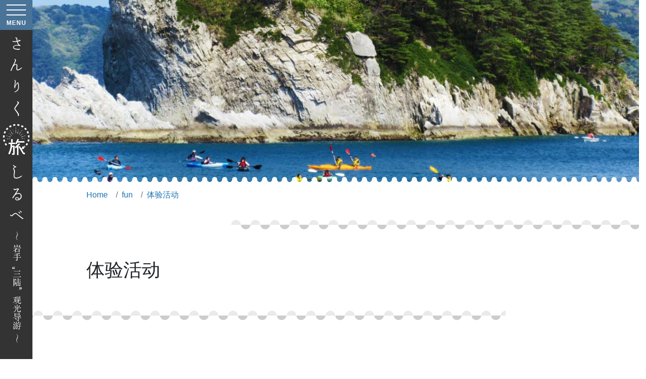

--- FILE ---
content_type: text/html; charset=UTF-8
request_url: https://sanriku-travel.jp/zh-CN/fun/activity
body_size: 63801
content:
<!DOCTYPE html>
<html lang="zh-CN" itemscope="itemscope" itemtype="http://schema.org/WebPage">
    <head>
        <script>
            dataLayer = window.dataLayer || [];
            dataLayer.push({'site_language': 'zh-CN'});
        </script>
        <meta charset="UTF-8">
<meta http-equiv="X-UA-Compatible" content="IE=edge">
<meta name="viewport" content="width=device-width">
<!-- Google Tag Manager -->
<script>
    (function(w,d,s,l,i){w[l]=w[l]||[];w[l].push({'gtm.start':
            new Date().getTime(),event:'gtm.js'});var f=d.getElementsByTagName(s)[0],
        j=d.createElement(s),dl=l!='dataLayer'?'&l='+l:'';j.async=true;j.src=
        'https://www.googletagmanager.com/gtm.js?id='+i+dl;f.parentNode.insertBefore(j,f);
    })(window,document,'script','dataLayer','GTM-W3DJJRB');
</script>
<!-- End Google Tag Manager --><!-- Google Tag Manager-->
<script>
    (function(w,d,s,l,i){w[l]=w[l]||[];w[l].push({'gtm.start':
            new Date().getTime(),event:'gtm.js'});var f=d.getElementsByTagName(s)[0],
        j=d.createElement(s),dl=l!='dataLayer'?'&l='+l:'';j.async=true;j.src=
        'https://www.googletagmanager.com/gtm.js?id='+i+dl;f.parentNode.insertBefore(j,f);
    })(window,document,'script','dataLayer','GTM-P6TM2RC');
</script>
<script>(function(w,d,s,l,i){w[l]=w[l]||[];w[l].push({'gtm.start':
            new Date().getTime(),event:'gtm.js'});var f=d.getElementsByTagName(s)[0],
        j=d.createElement(s),dl=l!='dataLayer'?'&l='+l:'';j.async=true;j.src=
        'https://www.googletagmanager.com/gtm.js?id='+i+dl;f.parentNode.insertBefore(j,f);
    })(window,document,'script','dataLayer','GTM-N6BJKX9');
</script>
<!-- End Google Tag Manager-->
<title>体验活动 | 岩手&ldquo;三陆&rdquo;观光导游</title>
<meta name="description" content="这里是搜集了三陆地区各种各样的山珍海味，美丽的景观等多方面信息发送给您的公益财团法人三陆基金的官方门户网站&ldquo;三陆旅游路标&rdquo;。这里会向您介绍三陆的最新消息，活动、美食、住宿、车站、礼品、三陆的人们，重建后三陆等等，并且登载了&ldquo;了解三陆&rdquo;&ldquo;前往三陆&rdquo;&ldquo;享受三陆&rdquo;这三个方面的丰富的信息。">
<meta itemprop="description" content="这里是搜集了三陆地区各种各样的山珍海味，美丽的景观等多方面信息发送给您的公益财团法人三陆基金的官方门户网站&ldquo;三陆旅游路标&rdquo;。这里会向您介绍三陆的最新消息，活动、美食、住宿、车站、礼品、三陆的人们，重建后三陆等等，并且登载了&ldquo;了解三陆&rdquo;&ldquo;前往三陆&rdquo;&ldquo;享受三陆&rdquo;这三个方面的丰富的信息。">
<meta name="keywords" content="岩手県,岩手,三陸,観光,旅行,宿泊">
<meta property="og:title" content="体验活动 | 岩手&ldquo;三陆&rdquo;观光导游">
<meta property="og:type" content="article">
<meta property="og:image" content="https://sanriku-travel.jp/uploads/contents/pages_0000000203_00/_thum/926f73f2a3ab7be4d438039daa7596cbb9d4bd1a/1200/630/all/d17b54b24d96d8759a8193016eb643ff87a5fe22.jpeg">
<meta property="og:url" content="https://sanriku-travel.jp">
<meta property="og:description" content="这里是搜集了三陆地区各种各样的山珍海味，美丽的景观等多方面信息发送给您的公益财团法人三陆基金的官方门户网站&ldquo;三陆旅游路标&rdquo;。这里会向您介绍三陆的最新消息，活动、美食、住宿、车站、礼品、三陆的人们，重建后三陆等等，并且登载了&ldquo;了解三陆&rdquo;&ldquo;前往三陆&rdquo;&ldquo;享受三陆&rdquo;这三个方面的丰富的信息。">
<meta property="og:site_name" content="岩手&ldquo;三陆&rdquo;观光导游">
<meta property="og:locale" content="ja_JP">
<meta name="twitter:card" content="summary_large_image">
<meta name="twitter:title" content="体验活动 | 岩手&ldquo;三陆&rdquo;观光导游">
<link rel="shortcut icon" href="https://sanriku-travel.jp/assets/front/img/common/favicon.png">
<link rel="stylesheet" href="https://maxcdn.bootstrapcdn.com/bootstrap/4.0.0/css/bootstrap.min.css" integrity="sha384-Gn5384xqQ1aoWXA+058RXPxPg6fy4IWvTNh0E263XmFcJlSAwiGgFAW/dAiS6JXm" crossorigin="anonymous">
<link rel="apple-touch-icon" href="https://sanriku-travel.jp/assets/front/img/common/apple-touch-icon.png">
<link href="https://sanriku-travel.jp/assets/front/js/libs/slick/slick.css" rel="stylesheet" />
<link href="https://sanriku-travel.jp/assets/front/js/libs/scroll-hint/css/scroll-hint.css" rel="stylesheet" />
<link href="https://sanriku-travel.jp/assets/front/js/libs/fancybox/dist/jquery.fancybox.min.css" rel="stylesheet" />
<link href="https://sanriku-travel.jp/assets/front/css/style.min.css" rel="stylesheet" />
<link href="https://sanriku-travel.jp/assets/front/css/temp.css" rel="stylesheet" />
<script>(window.jQuery || document.write('<script src="https://sanriku-travel.jp/assets/front/js/libs/jquery-2.2.4.min.js"><\/script>'));</script>
<script async src="https://cse.google.com/cse.js?cx=5492856d1a8d5ce86"></script>    </head>
    <body id="top" class="page use_article pages activity fun category_lower">
        <noscript>
    <!-- Google Tag Manager (noscript)-->
    <iframe src="https://www.googletagmanager.com/ns.html?id=GTM-P6TM2RC" height="0" width="0" style="display:none;visibility:hidden"></iframe>
    <iframe src="https://www.googletagmanager.com/ns.html?id=GTM-N6BJKX9" height="0" width="0" style="display:none;visibility:hidden"></iframe>
    <iframe src="https://www.googletagmanager.com/ns.html?id=GTM-W3DJJRB" height="0" width="0" style="display:none;visibility:hidden"></iframe>
    <!-- End Google Tag Manager (noscript)-->
    <div class="alert alert-warning" role="alert">
        <p class="alert-heading">
            <strong>現在JavaScriptが無効になっています。</strong>
        </p>
        <p>全ての機能をご利用いただくには、JavaScriptの設定を有効にしてください。</p>
    </div>
</noscript>                <header role="banner" class="p-header header">
            <div class="p-header__inner header__inner l-container">
                <div class="header__front">
    <div class="header__logo">
        <a href="/zh-cn">
            <img class="pc-only" src="https://sanriku-travel.jp/assets/front/img/common/logo_site_pc_zh-cn.svg" alt="岩手&ldquo;三陆&rdquo;观光导游">
            <img class="sp-only" src="https://sanriku-travel.jp/assets/front/img/common/logo_site_sp.svg" alt="岩手&ldquo;三陆&rdquo;观光导游">
        </a>
    </div>
    <div class="header__button-container">
        <button>
            <span class="button__element elemennt--first"></span>
            <span class="button__element element--second"></span>
            <span class="button__element element--last"></span>
            <span class="menu-title">MENU</span>
        </button>
    </div>
</div>
<nav id="header__menu" role="navigation" aria-label="Main menu">
    <div class="nav__inner">
        <ul class="header__nav">
            <li class="header__nav-item know__item">
                <ul>
                    <li class="parent__category parent__category--know">
                        <p class="category__title">know</p>
                        <p>
                            <a href="/zh-cn/know">分类页</a>
                        </p>
                    </li>
                                                                        <li>
                                <a href="https://sanriku-travel.jp/zh-cn/know/area_info">
                                    三陆的地域信息                                </a>
                            </li>
                                                    <li>
                                <a href="https://sanriku-travel.jp/zh-cn/know/event_info">
                                    三陆活动信息                                </a>
                            </li>
                                                    <li>
                                <a href="https://sanriku-travel.jp/zh-cn/know/lesson">
                                    震灾学习                                </a>
                            </li>
                                                            </ul>
            </li>
            <li class="header__nav-item visit__item">
                <ul>
                    <li class="parent__category parent__category--visit">
                        <p class="category__title">visit</p>
                        <p>
                            <a href="/zh-cn/visit">分类页</a>
                        </p>
                    </li>
                                                                        <li>
                                <a href="https://sanriku-travel.jp/zh-cn/visit/howtogo">
                                                                    </a>
                            </li>
                                                    <li>
                                <a href="https://sanriku-travel.jp/zh-cn/visit/lodging">
                                    住宿信息                                </a>
                            </li>
                                                    <li>
                                <a href="https://sanriku-travel.jp/zh-cn/visit/tourism_route">
                                    推荐观光路线                                </a>
                            </li>
                                                            </ul>
            </li>
            <li class="header__nav-item fun__item">
                <ul>
                    <li class="parent__category parent__category--fun">
                        <p class="category__title">fun</p>
                        <p>
                            <a href="/zh-cn/fun">分类页</a>
                        </p>
                    </li>
                                                                        <li>
                                <a href="https://sanriku-travel.jp/zh-cn/fun/activity">
                                    体验活动                                </a>
                            </li>
                                                    <li>
                                <a href="https://sanriku-travel.jp/zh-cn/fun/gourmet_spot">
                                    三陆美食餐厅                                </a>
                            </li>
                                                    <li>
                                <a href="https://sanriku-travel.jp/zh-cn/fun/pickup_gourmet">
                                    三陆的特色菜                                </a>
                            </li>
                                                    <li>
                                <a href="https://sanriku-travel.jp/zh-cn/fun/area_report">
                                    三陆采访报告                                </a>
                            </li>
                                                    <li>
                                <a href="https://sanriku-travel.jp/zh-cn/fun/souvenir">
                                    三陆推荐特产                                </a>
                            </li>
                                                            </ul>
            </li>
        </ul>
        <div class="search">
            <div class="search__wrap">
                <form class="text-center" method="get" action="https://sanriku-travel.jp/zh-cn/contents-search">
                    <p class="search__title">Search</p>
                    <p class="search__box">
                        <input name="keyword" type="text" placeholder="在网站内搜索">
                        <button type="submit"></button>
                    </p>
                </form>
            </div>
        </div>
        <div class="home-back__btn">
            <p class="text-center">
                <a class="btn" href="/zh-cn">回到访问首页</a>
            </p>
        </div>
        <ul class="list-unstyled language">
            <li class="language__select-btn">
                <a href="/language">
                    <span>Language</span>
                </a>
            </li>
        </ul>
    </div>
</nav>
<div class="overlay"></div>            </div>
        </header>
        <main role="main" class="main">
            <div class="page__main"></div>
            <article class="p-page page">
                    <div class="page-header">
        <div class="page-header__inner" style="background: url(https://sanriku-travel.jp/uploads/contents/pages_0000000203_00/bg_main_activity.jpeg); no-repeat; background-size: cover; background-position: center;"></div>
    </div>
                <div class="l-container">
    <div class="p-page-body">
        <div class="page-contents">
            <div class="container">
                <nav class="breadcrumb-container" role="navigation" aria-label="现在的位置">
                    <ol itemscope="" itemtype="http://schema.org/BreadcrumbList" class="c-breadcrumb-list breadcrumb">
            <li itemprop="itemListElement" itemscope="" itemtype="http://schema.org/ListItem" class="c-breadcrumb-list__item breadcrumb-item">
                            <a itemprop="item" itemscope="" itemtype="http://schema.org/Thing" href="https://sanriku-travel.jp/zh-CN/">
                    <span itemprop="name">Home</span>
                </a>
                        <meta itemprop="position" content="1">
        </li>
            <li itemprop="itemListElement" itemscope="" itemtype="http://schema.org/ListItem" class="c-breadcrumb-list__item breadcrumb-item">
            
                                    <a itemprop="item" itemscope="" itemtype="http://schema.org/Thing" href="https://sanriku-travel.jp/zh-CN/fun">
                        <span itemprop="name">fun</span>
                    </a>
                                        <meta itemprop="position" content="2">
        </li>
            <li itemprop="itemListElement" itemscope="" itemtype="http://schema.org/ListItem" class="c-breadcrumb-list__item breadcrumb-item">
            
                                    <a itemprop="item" itemscope="" itemtype="http://schema.org/Thing" href="https://sanriku-travel.jp/zh-CN/fun/activity">
                        <span itemprop="name">体验活动</span>
                    </a>
                                        <meta itemprop="position" content="3">
        </li>
    </ol>
                </nav>
                <section>
                    <div class="page__intro__wrap">
                        <div class="intro__wrap">
                                                        <p class="intro__head mb-0">体验活动</p>
                        </div>
                    </div>
                </section>
                <div id="search-section"></div>
                <section class="pt-3">
                    

                    <p><section>
    <h2 class="pickup__head">
        Pick up<span>推荐文章</span>
    </h2>
            <p>找不到这篇文章</p>
    </section></p>
<p><section>
    <div class="search row">
        <div class="search__wrap col-lg-8">
            <p class="search__title">题目搜索</p>
            <form onsubmit="return false;">
                <p class="search__box">
                    <input type="text" name="keyword" value="">
                    <button id="form_submit"></button>
                </p>
            </form>
        </div>
            </div>
    <div class="filter">
        <p class="filter__title">
            <a href="javascript:void(0)">地区 / 关键词搜索</a>
        </p>
        <form class="filter__content">
                                                                <div class="filter__period">
                    <div class="filter__content__title">
                        <p class="title">日期</p>
                        <button class="check__select" type="button">全选</button>
                        <button class="check__release" type="button">取消选择</button>
                    </div>
                    <div class="filter__period__content">
                        <ul class="period__items">
                            <li class="all__season">
                                <label class="period__check-item" onclick="">
                                    <input type="checkbox" name="period" value="fullyear">
                                    <p class="checkbox__txt">all year round</p>
                                </label>
                            </li>
                                                            <li class="period__item">
                                    <ul class="period__item__block">
                                        <li>
                                            <label class="period__check-item" onclick="">
                                                <input type="checkbox" name="period" value="year-1">
                                                <p class="checkbox__txt">1月</p>
                                            </label>
                                        </li>
                                    </ul>
                                </li>
                                                            <li class="period__item">
                                    <ul class="period__item__block">
                                        <li>
                                            <label class="period__check-item" onclick="">
                                                <input type="checkbox" name="period" value="year-2">
                                                <p class="checkbox__txt">2月</p>
                                            </label>
                                        </li>
                                    </ul>
                                </li>
                                                            <li class="period__item">
                                    <ul class="period__item__block">
                                        <li>
                                            <label class="period__check-item" onclick="">
                                                <input type="checkbox" name="period" value="year-3">
                                                <p class="checkbox__txt">3月</p>
                                            </label>
                                        </li>
                                    </ul>
                                </li>
                                                            <li class="period__item">
                                    <ul class="period__item__block">
                                        <li>
                                            <label class="period__check-item" onclick="">
                                                <input type="checkbox" name="period" value="year-4">
                                                <p class="checkbox__txt">4月</p>
                                            </label>
                                        </li>
                                    </ul>
                                </li>
                                                            <li class="period__item">
                                    <ul class="period__item__block">
                                        <li>
                                            <label class="period__check-item" onclick="">
                                                <input type="checkbox" name="period" value="year-5">
                                                <p class="checkbox__txt">5月</p>
                                            </label>
                                        </li>
                                    </ul>
                                </li>
                                                            <li class="period__item">
                                    <ul class="period__item__block">
                                        <li>
                                            <label class="period__check-item" onclick="">
                                                <input type="checkbox" name="period" value="year-6">
                                                <p class="checkbox__txt">6月</p>
                                            </label>
                                        </li>
                                    </ul>
                                </li>
                                                            <li class="period__item">
                                    <ul class="period__item__block">
                                        <li>
                                            <label class="period__check-item" onclick="">
                                                <input type="checkbox" name="period" value="year-7">
                                                <p class="checkbox__txt">7月</p>
                                            </label>
                                        </li>
                                    </ul>
                                </li>
                                                            <li class="period__item">
                                    <ul class="period__item__block">
                                        <li>
                                            <label class="period__check-item" onclick="">
                                                <input type="checkbox" name="period" value="year-8">
                                                <p class="checkbox__txt">8月</p>
                                            </label>
                                        </li>
                                    </ul>
                                </li>
                                                            <li class="period__item">
                                    <ul class="period__item__block">
                                        <li>
                                            <label class="period__check-item" onclick="">
                                                <input type="checkbox" name="period" value="year-9">
                                                <p class="checkbox__txt">9月</p>
                                            </label>
                                        </li>
                                    </ul>
                                </li>
                                                            <li class="period__item">
                                    <ul class="period__item__block">
                                        <li>
                                            <label class="period__check-item" onclick="">
                                                <input type="checkbox" name="period" value="year-10">
                                                <p class="checkbox__txt">10月</p>
                                            </label>
                                        </li>
                                    </ul>
                                </li>
                                                            <li class="period__item">
                                    <ul class="period__item__block">
                                        <li>
                                            <label class="period__check-item" onclick="">
                                                <input type="checkbox" name="period" value="year-11">
                                                <p class="checkbox__txt">11月</p>
                                            </label>
                                        </li>
                                    </ul>
                                </li>
                                                            <li class="period__item">
                                    <ul class="period__item__block">
                                        <li>
                                            <label class="period__check-item" onclick="">
                                                <input type="checkbox" name="period" value="year-12">
                                                <p class="checkbox__txt">12月</p>
                                            </label>
                                        </li>
                                    </ul>
                                </li>
                                                    </ul>
                    </div>
                </div>
                                                                <div class="filter__region">
                    <div class="filter__content__title">
                        <p class="title">地區</p>
                    </div>
                    <div class="filter__region__content">
                                                                                    <div class="region__parent">
                                                                        <div class="region__head js-northem-sanriku">
                                        <p class="region__head__txt">三陆海岸北部</p>
                                        <button class="check__select" type="button">全选</button>
                                        <button class="check__release" type="button">取消选择</button>
                                    </div>
                                                                            <ul class="region__items js-northem-sanriku">
                                                                                            <li class="region__item">
                                                    <label class="region__check-item " onclick="">
                                                        <input type="checkbox" name="area" value="19" >
                                                        <p class="checkbox__txt">Hirono-town</p>
                                                    </label>
                                                </li>
                                                                                            <li class="region__item">
                                                    <label class="region__check-item " onclick="">
                                                        <input type="checkbox" name="area" value="20" >
                                                        <p class="checkbox__txt">Kuji-city</p>
                                                    </label>
                                                </li>
                                                                                            <li class="region__item">
                                                    <label class="region__check-item " onclick="">
                                                        <input type="checkbox" name="area" value="21" >
                                                        <p class="checkbox__txt">Noda-village</p>
                                                    </label>
                                                </li>
                                                                                            <li class="region__item">
                                                    <label class="region__check-item " onclick="">
                                                        <input type="checkbox" name="area" value="22" >
                                                        <p class="checkbox__txt">Fudai-village</p>
                                                    </label>
                                                </li>
                                                                                    </ul>
                                                                    </div>
                                                                                                                <div class="region__parent">
                                                                        <div class="region__head js-central-sanriku">
                                        <p class="region__head__txt">三陆海岸的中央部分</p>
                                        <button class="check__select" type="button">全选</button>
                                        <button class="check__release" type="button">取消选择</button>
                                    </div>
                                                                            <ul class="region__items js-central-sanriku">
                                                                                            <li class="region__item">
                                                    <label class="region__check-item " onclick="">
                                                        <input type="checkbox" name="area" value="23" >
                                                        <p class="checkbox__txt">Tanohata-village</p>
                                                    </label>
                                                </li>
                                                                                            <li class="region__item">
                                                    <label class="region__check-item " onclick="">
                                                        <input type="checkbox" name="area" value="24" >
                                                        <p class="checkbox__txt">Iwaizumi-town</p>
                                                    </label>
                                                </li>
                                                                                            <li class="region__item">
                                                    <label class="region__check-item " onclick="">
                                                        <input type="checkbox" name="area" value="25" >
                                                        <p class="checkbox__txt">Miyako-city</p>
                                                    </label>
                                                </li>
                                                                                            <li class="region__item">
                                                    <label class="region__check-item " onclick="">
                                                        <input type="checkbox" name="area" value="26" >
                                                        <p class="checkbox__txt">Yamada-town</p>
                                                    </label>
                                                </li>
                                                                                    </ul>
                                                                    </div>
                                                                                                                <div class="region__parent">
                                                                        <div class="region__head js-south-sanriku">
                                        <p class="region__head__txt">三陆海岸南部</p>
                                        <button class="check__select" type="button">全选</button>
                                        <button class="check__release" type="button">取消选择</button>
                                    </div>
                                                                            <ul class="region__items js-south-sanriku">
                                                                                            <li class="region__item">
                                                    <label class="region__check-item " onclick="">
                                                        <input type="checkbox" name="area" value="27" >
                                                        <p class="checkbox__txt">Otsuchi-town</p>
                                                    </label>
                                                </li>
                                                                                            <li class="region__item">
                                                    <label class="region__check-item " onclick="">
                                                        <input type="checkbox" name="area" value="28" >
                                                        <p class="checkbox__txt">Kamaishi-city</p>
                                                    </label>
                                                </li>
                                                                                            <li class="region__item">
                                                    <label class="region__check-item " onclick="">
                                                        <input type="checkbox" name="area" value="29" >
                                                        <p class="checkbox__txt">Sumita-town</p>
                                                    </label>
                                                </li>
                                                                                            <li class="region__item">
                                                    <label class="region__check-item " onclick="">
                                                        <input type="checkbox" name="area" value="30" >
                                                        <p class="checkbox__txt">Ofunato-city</p>
                                                    </label>
                                                </li>
                                                                                            <li class="region__item">
                                                    <label class="region__check-item " onclick="">
                                                        <input type="checkbox" name="area" value="31" >
                                                        <p class="checkbox__txt">Rikuzentakata-city</p>
                                                    </label>
                                                </li>
                                                                                    </ul>
                                                                    </div>
                                                                        </div>
                </div>
                                                                        <div class="filter__road-genre__wrap">
                        <div class="filter__genre d-block w-100">
                            <div class="filter__content__title">
                                <p class="title">类别</p>
                                <button class="check__select" type="button">全选</button>
                                <button class="check__release" type="button">取消选择</button>
                            </div>
                            <div class="filter__genre__content d-block">
                                <div class="filter__genre__parent d-block">
                                    <ul class="genre__items">
                                                                                    <li class="genre__item">
                                                <label class="genre__check-item " onclick="">
                                                    <input type="checkbox" name="genre" value="34" >
                                                    <p class="checkbox__txt">Nature</p>
                                                </label>
                                            </li>
                                                                                    <li class="genre__item">
                                                <label class="genre__check-item " onclick="">
                                                    <input type="checkbox" name="genre" value="35" >
                                                    <p class="checkbox__txt">Food</p>
                                                </label>
                                            </li>
                                                                                    <li class="genre__item">
                                                <label class="genre__check-item " onclick="">
                                                    <input type="checkbox" name="genre" value="36" >
                                                    <p class="checkbox__txt">Village</p>
                                                </label>
                                            </li>
                                                                                    <li class="genre__item">
                                                <label class="genre__check-item " onclick="">
                                                    <input type="checkbox" name="genre" value="37" >
                                                    <p class="checkbox__txt">Mountain</p>
                                                </label>
                                            </li>
                                                                                    <li class="genre__item">
                                                <label class="genre__check-item " onclick="">
                                                    <input type="checkbox" name="genre" value="38" >
                                                    <p class="checkbox__txt">Ocean</p>
                                                </label>
                                            </li>
                                                                                    <li class="genre__item">
                                                <label class="genre__check-item " onclick="">
                                                    <input type="checkbox" name="genre" value="39" >
                                                    <p class="checkbox__txt">Earthquake Learning</p>
                                                </label>
                                            </li>
                                                                                    <li class="genre__item">
                                                <label class="genre__check-item " onclick="">
                                                    <input type="checkbox" name="genre" value="41" >
                                                    <p class="checkbox__txt">Sports</p>
                                                </label>
                                            </li>
                                                                                    <li class="genre__item">
                                                <label class="genre__check-item " onclick="">
                                                    <input type="checkbox" name="genre" value="42" >
                                                    <p class="checkbox__txt">Crafts</p>
                                                </label>
                                            </li>
                                                                                    <li class="genre__item">
                                                <label class="genre__check-item " onclick="">
                                                    <input type="checkbox" name="genre" value="43" >
                                                    <p class="checkbox__txt">Music</p>
                                                </label>
                                            </li>
                                                                                    <li class="genre__item">
                                                <label class="genre__check-item " onclick="">
                                                    <input type="checkbox" name="genre" value="44" >
                                                    <p class="checkbox__txt">History Culture</p>
                                                </label>
                                            </li>
                                                                                    <li class="genre__item">
                                                <label class="genre__check-item " onclick="">
                                                    <input type="checkbox" name="genre" value="45" >
                                                    <p class="checkbox__txt">Factory Tour</p>
                                                </label>
                                            </li>
                                                                                    <li class="genre__item">
                                                <label class="genre__check-item " onclick="">
                                                    <input type="checkbox" name="genre" value="46" >
                                                    <p class="checkbox__txt">Sanriku Railway</p>
                                                </label>
                                            </li>
                                                                                    <li class="genre__item">
                                                <label class="genre__check-item " onclick="">
                                                    <input type="checkbox" name="genre" value="47" >
                                                    <p class="checkbox__txt">Michinoku Shiokaze Trail</p>
                                                </label>
                                            </li>
                                                                                    <li class="genre__item">
                                                <label class="genre__check-item " onclick="">
                                                    <input type="checkbox" name="genre" value="48" >
                                                    <p class="checkbox__txt">Sanriku Geopark</p>
                                                </label>
                                            </li>
                                                                                    <li class="genre__item">
                                                <label class="genre__check-item " onclick="">
                                                    <input type="checkbox" name="genre" value="49" >
                                                    <p class="checkbox__txt">Facility</p>
                                                </label>
                                            </li>
                                                                                    <li class="genre__item">
                                                <label class="genre__check-item " onclick="">
                                                    <input type="checkbox" name="genre" value="50" >
                                                    <p class="checkbox__txt">Tourist Attractions</p>
                                                </label>
                                            </li>
                                                                                    <li class="genre__item">
                                                <label class="genre__check-item " onclick="">
                                                    <input type="checkbox" name="genre" value="51" >
                                                    <p class="checkbox__txt">Traffic</p>
                                                </label>
                                            </li>
                                                                                    <li class="genre__item">
                                                <label class="genre__check-item " onclick="">
                                                    <input type="checkbox" name="genre" value="52" >
                                                    <p class="checkbox__txt">Event</p>
                                                </label>
                                            </li>
                                                                                    <li class="genre__item">
                                                <label class="genre__check-item " onclick="">
                                                    <input type="checkbox" name="genre" value="53" >
                                                    <p class="checkbox__txt">Sanriku people</p>
                                                </label>
                                            </li>
                                                                                    <li class="genre__item">
                                                <label class="genre__check-item " onclick="">
                                                    <input type="checkbox" name="genre" value="54" >
                                                    <p class="checkbox__txt">Hotel info</p>
                                                </label>
                                            </li>
                                                                                    <li class="genre__item">
                                                <label class="genre__check-item " onclick="">
                                                    <input type="checkbox" name="genre" value="55" >
                                                    <p class="checkbox__txt">Activity</p>
                                                </label>
                                            </li>
                                                                                    <li class="genre__item">
                                                <label class="genre__check-item " onclick="">
                                                    <input type="checkbox" name="genre" value="56" >
                                                    <p class="checkbox__txt">Gourmet</p>
                                                </label>
                                            </li>
                                                                                    <li class="genre__item">
                                                <label class="genre__check-item " onclick="">
                                                    <input type="checkbox" name="genre" value="57" >
                                                    <p class="checkbox__txt">Souvenir</p>
                                                </label>
                                            </li>
                                                                                    <li class="genre__item">
                                                <label class="genre__check-item " onclick="">
                                                    <input type="checkbox" name="genre" value="2212" >
                                                    <p class="checkbox__txt">其他</p>
                                                </label>
                                            </li>
                                                                            </ul>
                                </div>
                            </div>
                        </div>
                    </div>
                                                    <div class="form__btns">
                <ul>
                    <li>
                        <button class="filter__submit" id="form_submit" type="button">根据上述内容缩小范围</button>
                    </li>
                    <li>
                        <button class="all__release" type="button">取消全选择</button>
                    </li>
                </ul>
            </div>
        </form>
    </div>
</section>
<script type="text/javascript">
    $(document).ready(function ()
    {
        $('[id=form_submit]').click(function ()
        {
            var category_query = [];
            var query = [];
            var period_query = [];
            var area_query = [];
            var genre_query = [];

            $('[name="s-category"]:checked').each(function ()
            {
                category_query.push($(this).val());
            });
            if (category_query.length != 0)
            {
                category_query.forEach((elem, index) =>
                {
                    query.push('s-category[' + index + ']=' + elem);
                });
            }
            else
            {
                var category_filter = 'activity';
                if(category_filter)
                {
                    query.push('s-category[0]=' + category_filter);
                }
            }

            $('[name="keyword"]').each(function ()
            {
                if ($(this).val()) {
                    query.push('keyword=' + $(this).val());
                }
            });
            $selected_year = $('[name="year"]').val();
            if ($selected_year && $selected_year != '-')
            {
                query.push('year=' + $selected_year);
            }

            $('[name="period"]:checked').each(function ()
            {
                period_query.push($(this).val());
            });
            if (period_query.length != 0)
            {
                period_query.forEach((elem, index) =>
                {
                    query.push('period[' + index + ']=' + elem);
                });
            }

            $('[name="area"]:checked').each(function ()
            {
                area_query.push($(this).val());
            });
            if (area_query.length != 0)
            {
                area_query.forEach((elem, index) =>
                {
                    query.push('area[' + index + ']=' + elem);
                });
            }

            $('[name="genre"]:checked').each(function ()
            {
                genre_query.push($(this).val());
            });
            if (genre_query.length != 0)
            {
                genre_query.forEach((elem, index) =>
                {
                    query.push('genre[' + index + ']=' + elem);
                });
            }

            var param = query.join('&');

            if (param)
            {
                location.href = 'https://sanriku-travel.jp/zh-cn/contents-search?' + param;
            }
        });
    });
</script></p>
<p>    <section>
        <ul class="row common__link-btn">
            <li class="col-md-8">
                <a href="/zh-cn/fun/activity?p_year=2026&p_month=01">
                    <span>1月体验活动</span>
                </a>
            </li>
            <li class="col-md-8">
                <a href="/zh-cn/fun/activity?p_year=2026&p_month=02">
                    <span>2月体验活动</span>
                </a>
            </li>
            <li class="col-md-8">
                <a href="/zh-cn/fun/activity?p_year=all&p_month=all">
                    <span>体验活动浏览目录</span>
                </a>
            </li>
        </ul>
    </section>
    <p>找不到这篇文章</p>
</p>                </section>
            </div>
        </div>
    </div>
</div>            </article>
        </main>
        <footer role="contentinfo" class="p-footer footer">
            <div class="container">
                <p class="footer__link-top">
    <a href="#top"></a>
</p>
    <aside>
        <ul class="row">
                            <li class="col-md-10 col-lg-6">
                                            <a href="https://sanrikufukkonationalpark.com/index.html" target="_blank" class="js-banner-click" data-banner-id="3610">
                            <img width="235" alt="三陸復興国立公園" src="https://sanriku-travel.jp/uploads/contents/banner_0000003610_00/_thum/d095f1a57c0041c35d0608f6f723a230dd0d9b52/235/80/all/9f93812455eb72b19dfd930d4664e054dbd13566.jpg" />                        </a>
                                    </li>
                            <li class="col-md-10 col-lg-6">
                                            <a href="https://www5.pref.iwate.jp/~hp0132/" target="_blank" class="js-banner-click" data-banner-id="3537">
                            <img width="235" alt="いわて震災伝承施設・団体ガイド「IWATE TSUTAERU ～語り継ぐ 未来のために～」" src="https://sanriku-travel.jp/uploads/contents/banner_0000003537_00/_thum/c85fc2bbe02a2eb6b7daa2346260c787696986da/235/80/all/a833799d31237eccfe6902af44bc461b482be3f2.png" />                        </a>
                                    </li>
                            <li class="col-md-10 col-lg-6">
                                            <a href="https://sanriku-project.jp/" target="_blank" class="js-banner-click" data-banner-id="139">
                            <img width="235" alt="サンプロ" src="https://sanriku-travel.jp/uploads/contents/banner_0000000139_00/_thum/8e26c4e01e63b403d567c3070f36a3a9a85738d1/235/80/all/c4e30ea21367ab1ccdba7f222c63e541a614ee33.png" />                        </a>
                                    </li>
                            <li class="col-md-10 col-lg-6">
                                            <a href="http://www.sanrikutetsudou.com/" target="_blank" class="js-banner-click" data-banner-id="138">
                            <img width="235" alt="三陸鉄道" src="https://sanriku-travel.jp/uploads/contents/banner_0000000138_00/_thum/41e2d7b9a9c0226eee3114803d5bb01875f5bac0/235/80/all/db0be2e70760e48a4dec62c1c146b079deaaa9ea.jpeg" />                        </a>
                                    </li>
                            <li class="col-md-10 col-lg-6">
                                            <a href="https://sanriku-fund.jp/" target="_blank" class="js-banner-click" data-banner-id="135">
                            <img width="235" alt="さんりく基金公式サイト" src="https://sanriku-travel.jp/uploads/contents/banner_0000000135_00/_thum/1e900ce5ecd74c0def5e84ec6f20459dcc79c5f6/235/80/all/0fff7724097d2b0d9c43bd26b275b7a675c0ebec.jpeg" />                        </a>
                                    </li>
                            <li class="col-md-10 col-lg-6">
                                            <a href="https://www.pref.iwate.jp/" target="_blank" class="js-banner-click" data-banner-id="134">
                            <img width="235" alt="岩手県公式サイト" src="https://sanriku-travel.jp/uploads/contents/banner_0000000134_00/_thum/8d6800964b5b8f7a29bd4b5ac15aa1bffffba388/235/80/all/72ef81345745f8c0c651985f80af4b2c8cd0148b.jpeg" />                        </a>
                                    </li>
                            <li class="col-md-10 col-lg-6">
                                            <a href="https://iwatetabi.jp/" target="_blank" class="js-banner-click" data-banner-id="133">
                            <img width="235" alt="いわての旅" src="https://sanriku-travel.jp/uploads/contents/banner_0000000133_00/_thum/a4cc1203b68228b934e24fa81fdf41ec694cac9f/235/80/all/ae2f16a5bb0cee4f09ec1d08a685fc10e3acbb4c.jpeg" />                        </a>
                                    </li>
                            <li class="col-md-10 col-lg-6">
                                            <a href="http://sanriku-geo.com/" target="_blank" class="js-banner-click" data-banner-id="136">
                            <img width="235" alt="三陸ジオパーク" src="https://sanriku-travel.jp/uploads/contents/banner_0000000136_00/_thum/fe6ad4711c4859554e83a5324add589139006f77/235/80/all/5d357e8fba2358db56ea0822bf80154ad949830c.jpeg" />                        </a>
                                    </li>
                    </ul>
    </aside>
<dl class="footer__nav">
    <dt class="footer__nav__know">know</dt>
            <dd>
            <ul>
                                    <li>
                        <a href="https://sanriku-travel.jp/zh-cn/know/area_info">
                            <span>三陆的地域信息</span>
                        </a>
                    </li>
                                    <li>
                        <a href="https://sanriku-travel.jp/zh-cn/know/event_info">
                            <span>三陆活动信息</span>
                        </a>
                    </li>
                                    <li>
                        <a href="https://sanriku-travel.jp/zh-cn/know/lesson">
                            <span>震灾学习</span>
                        </a>
                    </li>
                            </ul>
        </dd>
        <dt class="footer__nav__visit">visit</dt>
            <dd>
            <ul>
                                    <li>
                        <a href="https://sanriku-travel.jp/zh-cn/visit/howtogo">
                            <span></span>
                        </a>
                    </li>
                                    <li>
                        <a href="https://sanriku-travel.jp/zh-cn/visit/lodging">
                            <span>住宿信息</span>
                        </a>
                    </li>
                                    <li>
                        <a href="https://sanriku-travel.jp/zh-cn/visit/tourism_route">
                            <span>推荐观光路线</span>
                        </a>
                    </li>
                            </ul>
        </dd>
        <dt class="footer__nav__fun">fun</dt>
            <dd>
            <ul>
                                    <li>
                        <a href="https://sanriku-travel.jp/zh-cn/fun/activity">
                            <span>体验活动</span>
                        </a>
                    </li>
                                    <li>
                        <a href="https://sanriku-travel.jp/zh-cn/fun/gourmet_spot">
                            <span>三陆美食餐厅</span>
                        </a>
                    </li>
                                    <li>
                        <a href="https://sanriku-travel.jp/zh-cn/fun/pickup_gourmet">
                            <span>三陆的特色菜</span>
                        </a>
                    </li>
                                    <li>
                        <a href="https://sanriku-travel.jp/zh-cn/fun/area_report">
                            <span>三陆采访报告</span>
                        </a>
                    </li>
                                    <li>
                        <a href="https://sanriku-travel.jp/zh-cn/fun/souvenir">
                            <span>三陆推荐特产</span>
                        </a>
                    </li>
                            </ul>
        </dd>
    </dl>
<div class="site__footer__nav">
    <ul class="nav__first">
        <li>
            <a href="/zh-cn/dmo-about">关于 Sanriku Destination Management Organization Center</a>
        </li>
        <li>
            <a href="/zh-cn/sitemap">sitemap</a>
        </li>
    </ul>
    <ul class="nav__second">
        <li>
            <a href="/feed.xml">
                <img src="https://sanriku-travel.jp/assets/front/img/common/icon_rss.png" alt="logo：RSS">
            </a>
        </li>
        <li>
            <a href="https://www.youtube.com/channel/UC1ZB6rnDA-ZbShXb7rgyeXg" target="_blank">
                <img src="https://sanriku-travel.jp/assets/front/img/home/icon_home_youtube.png" alt="logo：youtube">
            </a>
        </li>
        <li>
            <a href="https://www.facebook.com/sanriku.dmo.center/" target="_blank">
                <img src="https://sanriku-travel.jp/assets/front/img/home/icon_home_facebook.png" alt="logo：facebook">
            </a>
        </li>
        <li>
            <a href="https://twitter.com/sanriku_dmo" target="_blank">
                <img src="https://sanriku-travel.jp/assets/front/img/home/icon_home_twitter.png" alt="logo：twitter">
            </a>
        </li>
        <li>
            <a href="https://www.instagram.com/sanriku.dmo.center/" target="_blank">
                <img src="https://sanriku-travel.jp/assets/front/img/home/icon_home_instagram.png" alt="logo：instagram">
            </a>
        </li>
    </ul>
</div>
<address>
    <div class="contact__address__first">
        <p class="contact__name">
            公益财团法人三陆基金 三陆DMO中心
            <img src="https://sanriku-travel.jp/assets/front/img/common/banner_dmo.png" alt="公益财团法人三陆基金 三陆DMO中心">
        </p>
        <ul>
            <li>
                邮号 027-0072<br>
                岩手县宫古市五月町1-20<br>
                宫古地区合同庁舍二楼            </li>
        </ul>
    </div>
    <ul class="contact__address__second">
        <li>
            <a href="/zh-cn/contact">web咨询</a>
        </li>
        <li>
            <a href="mailto:dmocenter@sanriku-fund.jp">Mail咨询</a>
        </li>
    </ul>
</address>            </div>
        </footer>
        <script>
    (function(d, s, id) {
        var js, fjs = d.getElementsByTagName(s)[0];
        if (d.getElementById(id)) return;
        js = d.createElement(s); js.id = id;
        js.src = "//connect.facebook.net/ja_JP/sdk.js#xfbml=1&version=v2.8";
        fjs.parentNode.insertBefore(js, fjs);
    }(document, 'script', 'facebook-jssdk'));
    </script>
<script src="https://sanriku-travel.jp/assets/front/js/libs/jquery-2.2.4.min.js" ></script>
<script src="https://sanriku-travel.jp/assets/front/js/libs/bootstrap.bundle.min.js" ></script>
<script src="https://sanriku-travel.jp/assets/front/js/libs/slick/slick.min.js" ></script>
<script src="https://sanriku-travel.jp/assets/front/js/libs/scroll-hint/js/scroll-hint.js" ></script>
<script src="https://sanriku-travel.jp/assets/front/js/libs/fancybox/dist/jquery.fancybox.min.js" ></script>
<script src="https://sanriku-travel.jp/assets/front/js/libs/jquery.smoothScroll.js" ></script>
<script src="https://sanriku-travel.jp/assets/front/js/libs/trunk8.js" ></script>
<script src="https://sanriku-travel.jp/assets/front/js/pages.js" ></script>
<script src="https://sanriku-travel.jp/assets/front/js/home.js" ></script>
<script src="https://sanriku-travel.jp/assets/front/js/common.js" ></script>
    <script>
        $(function(){
            $.ajax({'url' : 'https://sanriku-travel.jp/api/viewcount/203', 'method':'POST'});
        });
    </script>
    </body>
</html>

--- FILE ---
content_type: text/html; charset=UTF-8
request_url: https://sanriku-travel.jp/api/viewcount/203
body_size: 71514
content:
<!DOCTYPE html>
<html lang="ja" itemscope="itemscope" itemtype="http://schema.org/WebPage">
    <head>
        <meta charset="UTF-8">
<meta http-equiv="X-UA-Compatible" content="IE=edge">
<meta name="viewport" content="width=device-width">
<!-- Google Tag Manager-->
<script>(function(w,d,s,l,i){w[l]=w[l]||[];w[l].push({'gtm.start':
            new Date().getTime(),event:'gtm.js'});var f=d.getElementsByTagName(s)[0],
        j=d.createElement(s),dl=l!='dataLayer'?'&l='+l:'';j.async=true;j.src=
        'https://www.googletagmanager.com/gtm.js?id='+i+dl;f.parentNode.insertBefore(j,f);
    })(window,document,'script','dataLayer','GTM-W3DJJRB');</script>
<!-- End Google Tag Manager -->
<title>体験アクティビティ | さんりく旅しるべ 〜いわて三陸観光ガイド〜</title>
<meta name="description" content="豊富な海の幸や山の幸、美しい景観に彩られる、いわて三陸の情報を多方面から発信する公益財団法人さんりく基金の公式観光ポータルサイト「さんりく旅しるべ」。三陸の最新情報をはじめ、アクティビティ、グルメ、宿泊施設、道の駅、おみやげ、三陸の人々、復興のいまなど、三陸の魅力的な情報を「知る」「行く」「楽しむ」のカテゴリに分けて豊富に掲載しています！">
<meta itemprop="description" content="豊富な海の幸や山の幸、美しい景観に彩られる、いわて三陸の情報を多方面から発信する公益財団法人さんりく基金の公式観光ポータルサイト「さんりく旅しるべ」。三陸の最新情報をはじめ、アクティビティ、グルメ、宿泊施設、道の駅、おみやげ、三陸の人々、復興のいまなど、三陸の魅力的な情報を「知る」「行く」「楽しむ」のカテゴリに分けて豊富に掲載しています！">
<meta name="keywords" content="岩手県,岩手,三陸,観光,旅行,宿泊">
<meta property="og:title" content="体験アクティビティ | さんりく旅しるべ 〜いわて三陸観光ガイド〜">
<meta property="og:type" content="article">
<meta property="og:image" content="https://sanriku-travel.jp/uploads/contents/pages_0000000203_00/_thum/926f73f2a3ab7be4d438039daa7596cbb9d4bd1a/1200/630/all/d17b54b24d96d8759a8193016eb643ff87a5fe22.jpeg">
<meta property="og:url" content="https://sanriku-travel.jp">
<meta property="og:description" content="豊富な海の幸や山の幸、美しい景観に彩られる、いわて三陸の情報を多方面から発信する公益財団法人さんりく基金の公式観光ポータルサイト「さんりく旅しるべ」。三陸の最新情報をはじめ、アクティビティ、グルメ、宿泊施設、道の駅、おみやげ、三陸の人々、復興のいまなど、三陸の魅力的な情報を「知る」「行く」「楽しむ」のカテゴリに分けて豊富に掲載しています！">
<meta property="og:site_name" content="さんりく旅しるべ 〜いわて三陸観光ガイド〜">
<meta property="og:locale" content="ja_JP">
<meta name="twitter:card" content="summary_large_image">
<meta name="twitter:title" content="体験アクティビティ | さんりく旅しるべ 〜いわて三陸観光ガイド〜">
<link rel="shortcut icon" href="https://sanriku-travel.jp/assets/front/img/common/favicon.png">
<link rel="stylesheet" href="https://maxcdn.bootstrapcdn.com/bootstrap/4.0.0/css/bootstrap.min.css" integrity="sha384-Gn5384xqQ1aoWXA+058RXPxPg6fy4IWvTNh0E263XmFcJlSAwiGgFAW/dAiS6JXm" crossorigin="anonymous">
<link rel="apple-touch-icon" href="https://sanriku-travel.jp/assets/front/img/common/apple-touch-icon.png">
<link href="https://sanriku-travel.jp/assets/front/js/libs/slick/slick.css" rel="stylesheet" />
<link href="https://sanriku-travel.jp/assets/front/js/libs/scroll-hint/css/scroll-hint.css" rel="stylesheet" />
<link href="https://sanriku-travel.jp/assets/front/js/libs/fancybox/dist/jquery.fancybox.min.css" rel="stylesheet" />
<link href="https://sanriku-travel.jp/assets/front/css/style.min.css" rel="stylesheet" />
<link href="https://sanriku-travel.jp/assets/front/css/temp.css" rel="stylesheet" />
<script>(window.jQuery || document.write('<script src="https://sanriku-travel.jp/assets/front/js/libs/jquery-2.2.4.min.js"><\/script>'));</script>
<script async src="https://cse.google.com/cse.js?cx=39496325d8d3bb7c5"></script>
<!-- Google Tag Manager -->
<script>
    (function(w,d,s,l,i){w[l]=w[l]||[];w[l].push({'gtm.start':
            new Date().getTime(),event:'gtm.js'});var f=d.getElementsByTagName(s)[0],
        j=d.createElement(s),dl=l!='dataLayer'?'&l='+l:'';j.async=true;j.src=
        'https://www.googletagmanager.com/gtm.js?id='+i+dl;f.parentNode.insertBefore(j,f);
    })(window,document,'script','dataLayer','GTM-W3DJJRB');
</script>
<!-- End Google Tag Manager -->    </head>
    <body id="top" class="page use_article pages activity fun category_lower">
        <noscript>
    <!-- Google Tag Manager (noscript)-->
    <iframe src="https://www.googletagmanager.com/ns.html?id=GTM-P6TM2RC" height="0" width="0" style="display:none;visibility:hidden"></iframe>
    <iframe src="https://www.googletagmanager.com/ns.html?id=GTM-N6BJKX9" height="0" width="0" style="display:none;visibility:hidden"></iframe>
    <iframe src="https://www.googletagmanager.com/ns.html?id=GTM-W3DJJRB" height="0" width="0" style="display:none;visibility:hidden"></iframe>
    <!-- End Google Tag Manager (noscript)-->
    <div class="alert alert-warning" role="alert">
        <p class="alert-heading">
            <strong>現在JavaScriptが無効になっています。</strong>
        </p>
        <p>全ての機能をご利用いただくには、JavaScriptの設定を有効にしてください。</p>
    </div>
</noscript>                <header role="banner" class="p-header header">
            <div class="p-header__inner header__inner l-container">
                <div class="header__front">
    <div class="header__logo">
        <a href="/">
            <img class="pc-only" src="https://sanriku-travel.jp/assets/front/img/common/logo_site_pc.svg" alt="さんりく旅しるべ 〜いわて三陸観光ガイド〜">
            <img class="sp-only" src="https://sanriku-travel.jp/assets/front/img/common/logo_site_sp.svg" alt="さんりく旅しるべ 〜いわて三陸観光ガイド〜">
        </a>
    </div>
    <div class="header__button-container">
        <button>
            <span class="button__element elemennt--first"></span>
            <span class="button__element element--second"></span>
            <span class="button__element element--last"></span>
            <span class="menu-title">MENU</span>
        </button>
    </div>
</div>
<nav id="header__menu" role="navigation" aria-label="メインメニュー">
    <div class="nav__inner">
        <ul class="header__nav">
            <li class="header__nav-item know__item">
                <ul>
                    <li class="parent__category parent__category--know">
                        <p class="category__title">知る</p>
                        <p>
                            <a href="/know">カテゴリページへ</a>
                        </p>
                    </li>
                                                                        <li>
                                <a href="https://sanriku-travel.jp/know/area_info">
                                    三陸地域情報                                </a>
                            </li>
                                                    <li>
                                <a href="https://sanriku-travel.jp/know/event_info">
                                    三陸イベント情報                                </a>
                            </li>
                                                    <li>
                                <a href="https://sanriku-travel.jp/know/lesson">
                                    震災学習・語り部                                </a>
                            </li>
                                                            </ul>
            </li>
            <li class="header__nav-item visit__item">
                <ul>
                    <li class="parent__category parent__category--visit">
                        <p class="category__title">行く</p>
                        <p>
                            <a href="/visit">カテゴリページへ</a>
                        </p>
                    </li>
                                                                        <li>
                                <a href="https://sanriku-travel.jp/visit/howtogo">
                                    三陸へのアクセス                                </a>
                            </li>
                                                    <li>
                                <a href="https://sanriku-travel.jp/visit/lodging">
                                    宿泊施設情報                                </a>
                            </li>
                                                    <li>
                                <a href="https://sanriku-travel.jp/visit/tourism_route">
                                    おすすめ観光ルート                                </a>
                            </li>
                                                            </ul>
            </li>
            <li class="header__nav-item fun__item">
                <ul>
                    <li class="parent__category parent__category--fun">
                        <p class="category__title">楽しむ</p>
                        <p>
                            <a href="/fun">カテゴリページへ</a>
                        </p>
                    </li>
                                                                        <li>
                                <a href="https://sanriku-travel.jp/fun/activity">
                                    体験アクティビティ                                </a>
                            </li>
                                                    <li>
                                <a href="https://sanriku-travel.jp/fun/gourmet_spot">
                                    三陸美食どころ                                </a>
                            </li>
                                                    <li>
                                <a href="https://sanriku-travel.jp/fun/pickup_gourmet">
                                    三陸名物料理                                </a>
                            </li>
                                                    <li>
                                <a href="https://sanriku-travel.jp/fun/area_report">
                                    三陸取材レポート！                                </a>
                            </li>
                                                    <li>
                                <a href="https://sanriku-travel.jp/fun/souvenir">
                                    三陸お土産どころ                                </a>
                            </li>
                                                            </ul>
            </li>
        </ul>
        <div class="search">
            <div class="search__wrap">
                <form class="text-center" method="get" action="https://sanriku-travel.jp/contents-search">
                    <p class="search__title">検索</p>
                    <p class="search__box">
                        <input name="keyword" type="text" placeholder="サイト内を検索">
                        <button type="submit"></button>
                    </p>
                </form>
            </div>
        </div>
        <div class="home-back__btn">
            <p class="text-center">
                <a class="btn" href="/">トップページへ戻る</a>
            </p>
        </div>
        <ul class="list-unstyled language">
            <li class="language__select-btn">
                <a href="/language">
                    <span>Language</span>
                </a>
            </li>
        </ul>
    </div>
</nav>
<div class="overlay"></div>            </div>
        </header>
        <main role="main" class="main">
            <div class="page__main"></div>
            <article class="p-page page">
                    <div class="page-header">
        <div class="page-header__inner" style="background: url(https://sanriku-travel.jp/uploads/contents/pages_0000000203_00/bg_main_activity.jpeg); no-repeat; background-size: cover; background-position: center;"></div>
    </div>
                <div class="l-container">
    <div class="p-page-body">
        <div class="page-contents">
            <div class="container">
                <nav class="breadcrumb-container" role="navigation" aria-label="現在位置">
                    <ol itemscope="" itemtype="http://schema.org/BreadcrumbList" class="c-breadcrumb-list breadcrumb">
            <li itemprop="itemListElement" itemscope="" itemtype="http://schema.org/ListItem" class="c-breadcrumb-list__item breadcrumb-item">
                            <a itemprop="item" itemscope="" itemtype="http://schema.org/Thing" href="https://sanriku-travel.jp/">
                    <span itemprop="name">Home</span>
                </a>
                        <meta itemprop="position" content="1">
        </li>
            <li itemprop="itemListElement" itemscope="" itemtype="http://schema.org/ListItem" class="c-breadcrumb-list__item breadcrumb-item">
            
                                    <a itemprop="item" itemscope="" itemtype="http://schema.org/Thing" href="https://sanriku-travel.jp/fun">
                        <span itemprop="name">楽しむ</span>
                    </a>
                                        <meta itemprop="position" content="2">
        </li>
            <li itemprop="itemListElement" itemscope="" itemtype="http://schema.org/ListItem" class="c-breadcrumb-list__item breadcrumb-item">
            
                                    <span itemprop="item" itemscope="" itemtype="http://schema.org/Thing">体験アクティビティ</span>
                    <span itemprop="name"></span>
                                        <meta itemprop="position" content="3">
        </li>
    </ol>
                </nav>
                <section>
                    <div class="page__intro__wrap">
                        <div class="intro__wrap">
                                                            <h1 class="page__head">
                                    <img src="https://sanriku-travel.jp//assets/front/img/pages/txt_fun-lower_main-head.svg" alt="楽しむ">
                                </h1>
                                                        <p class="intro__head mb-0">体験アクティビティ</p>
                        </div>
                    </div>
                </section>
                <div id="search-section"></div>
                <section class="pt-3">
                    

                    <p><section>
    <h2 class="pickup__head">
        Pick up<span>おすすめ記事</span>
    </h2>
            <ul class="row p-common__article piciup__article">
                            <li class="common__item col-md-12 col-lg-6 fun__article">
                    <a href="https://sanriku-travel.jp/archive/p20251127135059">
                        <figure class="common__item__block">
                            <div class="article__img__wrap">
                                <div class="article__img" style="background: url(https://sanriku-travel.jp/uploads/contents/archive_0000003691_00/blobid0_0.png)no-repeat;background-size: cover;background-position:center;"></div>
                            </div>
                            <figcaption>
                                <p class="category__block">
                                    <span class="parent__label">楽しむ</span>
                                    <span class="child__label">体験アクティビティ</span>
                                </p>
                                <p class="article__titile one__ellipse-large">平庭高原スキー場営業情報＜久慈市＞</p>
                            </figcaption>
                        </figure>
                    </a>
                </li>
                            <li class="common__item col-md-12 col-lg-6 fun__article">
                    <a href="https://sanriku-travel.jp/archive/p20251104143514">
                        <figure class="common__item__block">
                            <div class="article__img__wrap">
                                <div class="article__img" style="background: url(https://sanriku-travel.jp/uploads/contents/archive_0000003680_00/blobid3_0.png)no-repeat;background-size: cover;background-position:center;"></div>
                            </div>
                            <figcaption>
                                <p class="category__block">
                                    <span class="parent__label">楽しむ</span>
                                    <span class="child__label">体験アクティビティ</span>
                                </p>
                                <p class="article__titile one__ellipse-large">通年開催　若手ハンターとプチ狩猟体験＜大槌町＞</p>
                            </figcaption>
                        </figure>
                    </a>
                </li>
                            <li class="common__item col-md-12 col-lg-6 fun__article">
                    <a href="https://sanriku-travel.jp/archive/p20251104144826">
                        <figure class="common__item__block">
                            <div class="article__img__wrap">
                                <div class="article__img" style="background: url(https://sanriku-travel.jp/uploads/contents/archive_0000003681_00/blobid0_0.png)no-repeat;background-size: cover;background-position:center;"></div>
                            </div>
                            <figcaption>
                                <p class="category__block">
                                    <span class="parent__label">楽しむ</span>
                                    <span class="child__label">体験アクティビティ</span>
                                </p>
                                <p class="article__titile one__ellipse-large">通年開催　大槌ナイトサファリ ― 夜の森で&ldquo;野生&rdquo;に出会う体験ツアー＜大槌町＞</p>
                            </figcaption>
                        </figure>
                    </a>
                </li>
                            <li class="common__item col-md-12 col-lg-6 fun__article">
                    <a href="https://sanriku-travel.jp/archive/p20250809133533">
                        <figure class="common__item__block">
                            <div class="article__img__wrap">
                                <div class="article__img" style="background: url(https://sanriku-travel.jp/uploads/contents/archive_0000003627_00/blobid0_0.jpg)no-repeat;background-size: cover;background-position:center;"></div>
                            </div>
                            <figcaption>
                                <p class="category__block">
                                    <span class="parent__label">楽しむ</span>
                                    <span class="child__label">体験アクティビティ</span>
                                </p>
                                <p class="article__titile one__ellipse-large">JR釜石線で行く　遠野＆釜石　 生産者と共に味わう美食紀行　2日間</p>
                            </figcaption>
                        </figure>
                    </a>
                </li>
                    </ul>
    </section></p>
<p><section>
    <div class="search row">
        <div class="search__wrap col-lg-8">
            <p class="search__title">タイトル検索</p>
            <form onsubmit="return false;">
                <p class="search__box">
                    <input type="text" name="keyword" value="">
                    <button id="form_submit"></button>
                </p>
            </form>
        </div>
            </div>
    <div class="filter">
        <p class="filter__title">
            <a href="javascript:void(0)">地域・キーワード検索</a>
        </p>
        <form class="filter__content">
                                                                <div class="filter__period">
                    <div class="filter__content__title">
                        <p class="title">期間を選ぶ</p>
                        <button class="check__select" type="button">全て選択</button>
                        <button class="check__release" type="button">選択を解除</button>
                    </div>
                    <div class="filter__period__content">
                        <ul class="period__items">
                            <li class="all__season">
                                <label class="period__check-item" onclick="">
                                    <input type="checkbox" name="period" value="fullyear">
                                    <p class="checkbox__txt">通年</p>
                                </label>
                            </li>
                                                            <li class="period__item">
                                    <ul class="period__item__block">
                                        <li>
                                            <label class="period__check-item" onclick="">
                                                <input type="checkbox" name="period" value="year-1">
                                                <p class="checkbox__txt">1月</p>
                                            </label>
                                        </li>
                                    </ul>
                                </li>
                                                            <li class="period__item">
                                    <ul class="period__item__block">
                                        <li>
                                            <label class="period__check-item" onclick="">
                                                <input type="checkbox" name="period" value="year-2">
                                                <p class="checkbox__txt">2月</p>
                                            </label>
                                        </li>
                                    </ul>
                                </li>
                                                            <li class="period__item">
                                    <ul class="period__item__block">
                                        <li>
                                            <label class="period__check-item" onclick="">
                                                <input type="checkbox" name="period" value="year-3">
                                                <p class="checkbox__txt">3月</p>
                                            </label>
                                        </li>
                                    </ul>
                                </li>
                                                            <li class="period__item">
                                    <ul class="period__item__block">
                                        <li>
                                            <label class="period__check-item" onclick="">
                                                <input type="checkbox" name="period" value="year-4">
                                                <p class="checkbox__txt">4月</p>
                                            </label>
                                        </li>
                                    </ul>
                                </li>
                                                            <li class="period__item">
                                    <ul class="period__item__block">
                                        <li>
                                            <label class="period__check-item" onclick="">
                                                <input type="checkbox" name="period" value="year-5">
                                                <p class="checkbox__txt">5月</p>
                                            </label>
                                        </li>
                                    </ul>
                                </li>
                                                            <li class="period__item">
                                    <ul class="period__item__block">
                                        <li>
                                            <label class="period__check-item" onclick="">
                                                <input type="checkbox" name="period" value="year-6">
                                                <p class="checkbox__txt">6月</p>
                                            </label>
                                        </li>
                                    </ul>
                                </li>
                                                            <li class="period__item">
                                    <ul class="period__item__block">
                                        <li>
                                            <label class="period__check-item" onclick="">
                                                <input type="checkbox" name="period" value="year-7">
                                                <p class="checkbox__txt">7月</p>
                                            </label>
                                        </li>
                                    </ul>
                                </li>
                                                            <li class="period__item">
                                    <ul class="period__item__block">
                                        <li>
                                            <label class="period__check-item" onclick="">
                                                <input type="checkbox" name="period" value="year-8">
                                                <p class="checkbox__txt">8月</p>
                                            </label>
                                        </li>
                                    </ul>
                                </li>
                                                            <li class="period__item">
                                    <ul class="period__item__block">
                                        <li>
                                            <label class="period__check-item" onclick="">
                                                <input type="checkbox" name="period" value="year-9">
                                                <p class="checkbox__txt">9月</p>
                                            </label>
                                        </li>
                                    </ul>
                                </li>
                                                            <li class="period__item">
                                    <ul class="period__item__block">
                                        <li>
                                            <label class="period__check-item" onclick="">
                                                <input type="checkbox" name="period" value="year-10">
                                                <p class="checkbox__txt">10月</p>
                                            </label>
                                        </li>
                                    </ul>
                                </li>
                                                            <li class="period__item">
                                    <ul class="period__item__block">
                                        <li>
                                            <label class="period__check-item" onclick="">
                                                <input type="checkbox" name="period" value="year-11">
                                                <p class="checkbox__txt">11月</p>
                                            </label>
                                        </li>
                                    </ul>
                                </li>
                                                            <li class="period__item">
                                    <ul class="period__item__block">
                                        <li>
                                            <label class="period__check-item" onclick="">
                                                <input type="checkbox" name="period" value="year-12">
                                                <p class="checkbox__txt">12月</p>
                                            </label>
                                        </li>
                                    </ul>
                                </li>
                                                    </ul>
                    </div>
                </div>
                                                                <div class="filter__region">
                    <div class="filter__content__title">
                        <p class="title">地域を選ぶ</p>
                    </div>
                    <div class="filter__region__content">
                                                                                    <div class="region__parent">
                                                                        <div class="region__head js-northem-sanriku">
                                        <p class="region__head__txt">三陸沿岸北部</p>
                                        <button class="check__select" type="button">全て選択</button>
                                        <button class="check__release" type="button">選択を解除</button>
                                    </div>
                                                                            <ul class="region__items js-northem-sanriku">
                                                                                            <li class="region__item">
                                                    <label class="region__check-item " onclick="">
                                                        <input type="checkbox" name="area" value="19" >
                                                        <p class="checkbox__txt">洋野町</p>
                                                    </label>
                                                </li>
                                                                                            <li class="region__item">
                                                    <label class="region__check-item " onclick="">
                                                        <input type="checkbox" name="area" value="20" >
                                                        <p class="checkbox__txt">久慈市</p>
                                                    </label>
                                                </li>
                                                                                            <li class="region__item">
                                                    <label class="region__check-item " onclick="">
                                                        <input type="checkbox" name="area" value="21" >
                                                        <p class="checkbox__txt">野田村</p>
                                                    </label>
                                                </li>
                                                                                            <li class="region__item">
                                                    <label class="region__check-item " onclick="">
                                                        <input type="checkbox" name="area" value="22" >
                                                        <p class="checkbox__txt">普代村</p>
                                                    </label>
                                                </li>
                                                                                    </ul>
                                                                    </div>
                                                                                                                <div class="region__parent">
                                                                        <div class="region__head js-central-sanriku">
                                        <p class="region__head__txt">三陸沿岸中部</p>
                                        <button class="check__select" type="button">全て選択</button>
                                        <button class="check__release" type="button">選択を解除</button>
                                    </div>
                                                                            <ul class="region__items js-central-sanriku">
                                                                                            <li class="region__item">
                                                    <label class="region__check-item " onclick="">
                                                        <input type="checkbox" name="area" value="23" >
                                                        <p class="checkbox__txt">田野畑村</p>
                                                    </label>
                                                </li>
                                                                                            <li class="region__item">
                                                    <label class="region__check-item " onclick="">
                                                        <input type="checkbox" name="area" value="24" >
                                                        <p class="checkbox__txt">岩泉町</p>
                                                    </label>
                                                </li>
                                                                                            <li class="region__item">
                                                    <label class="region__check-item " onclick="">
                                                        <input type="checkbox" name="area" value="25" >
                                                        <p class="checkbox__txt">宮古市</p>
                                                    </label>
                                                </li>
                                                                                            <li class="region__item">
                                                    <label class="region__check-item " onclick="">
                                                        <input type="checkbox" name="area" value="26" >
                                                        <p class="checkbox__txt">山田町</p>
                                                    </label>
                                                </li>
                                                                                    </ul>
                                                                    </div>
                                                                                                                <div class="region__parent">
                                                                        <div class="region__head js-south-sanriku">
                                        <p class="region__head__txt">三陸沿岸南部</p>
                                        <button class="check__select" type="button">全て選択</button>
                                        <button class="check__release" type="button">選択を解除</button>
                                    </div>
                                                                            <ul class="region__items js-south-sanriku">
                                                                                            <li class="region__item">
                                                    <label class="region__check-item " onclick="">
                                                        <input type="checkbox" name="area" value="27" >
                                                        <p class="checkbox__txt">大槌町</p>
                                                    </label>
                                                </li>
                                                                                            <li class="region__item">
                                                    <label class="region__check-item " onclick="">
                                                        <input type="checkbox" name="area" value="28" >
                                                        <p class="checkbox__txt">釜石市</p>
                                                    </label>
                                                </li>
                                                                                            <li class="region__item">
                                                    <label class="region__check-item " onclick="">
                                                        <input type="checkbox" name="area" value="29" >
                                                        <p class="checkbox__txt">住田町</p>
                                                    </label>
                                                </li>
                                                                                            <li class="region__item">
                                                    <label class="region__check-item " onclick="">
                                                        <input type="checkbox" name="area" value="30" >
                                                        <p class="checkbox__txt">大船渡市</p>
                                                    </label>
                                                </li>
                                                                                            <li class="region__item">
                                                    <label class="region__check-item " onclick="">
                                                        <input type="checkbox" name="area" value="31" >
                                                        <p class="checkbox__txt">陸前高田市</p>
                                                    </label>
                                                </li>
                                                                                    </ul>
                                                                    </div>
                                                                        </div>
                </div>
                                                                        <div class="filter__road-genre__wrap">
                        <div class="filter__genre d-block w-100">
                            <div class="filter__content__title">
                                <p class="title">ジャンルを選ぶ</p>
                                <button class="check__select" type="button">全て選択</button>
                                <button class="check__release" type="button">選択を解除</button>
                            </div>
                            <div class="filter__genre__content d-block">
                                <div class="filter__genre__parent d-block">
                                    <ul class="genre__items">
                                                                                    <li class="genre__item">
                                                <label class="genre__check-item " onclick="">
                                                    <input type="checkbox" name="genre" value="34" >
                                                    <p class="checkbox__txt">自然</p>
                                                </label>
                                            </li>
                                                                                    <li class="genre__item">
                                                <label class="genre__check-item " onclick="">
                                                    <input type="checkbox" name="genre" value="35" >
                                                    <p class="checkbox__txt">食</p>
                                                </label>
                                            </li>
                                                                                    <li class="genre__item">
                                                <label class="genre__check-item " onclick="">
                                                    <input type="checkbox" name="genre" value="36" >
                                                    <p class="checkbox__txt">里</p>
                                                </label>
                                            </li>
                                                                                    <li class="genre__item">
                                                <label class="genre__check-item " onclick="">
                                                    <input type="checkbox" name="genre" value="37" >
                                                    <p class="checkbox__txt">山</p>
                                                </label>
                                            </li>
                                                                                    <li class="genre__item">
                                                <label class="genre__check-item " onclick="">
                                                    <input type="checkbox" name="genre" value="38" >
                                                    <p class="checkbox__txt">海</p>
                                                </label>
                                            </li>
                                                                                    <li class="genre__item">
                                                <label class="genre__check-item " onclick="">
                                                    <input type="checkbox" name="genre" value="39" >
                                                    <p class="checkbox__txt">震災学習</p>
                                                </label>
                                            </li>
                                                                                    <li class="genre__item">
                                                <label class="genre__check-item " onclick="">
                                                    <input type="checkbox" name="genre" value="40" >
                                                    <p class="checkbox__txt">講演会</p>
                                                </label>
                                            </li>
                                                                                    <li class="genre__item">
                                                <label class="genre__check-item " onclick="">
                                                    <input type="checkbox" name="genre" value="41" >
                                                    <p class="checkbox__txt">スポーツ</p>
                                                </label>
                                            </li>
                                                                                    <li class="genre__item">
                                                <label class="genre__check-item " onclick="">
                                                    <input type="checkbox" name="genre" value="42" >
                                                    <p class="checkbox__txt">工芸</p>
                                                </label>
                                            </li>
                                                                                    <li class="genre__item">
                                                <label class="genre__check-item " onclick="">
                                                    <input type="checkbox" name="genre" value="43" >
                                                    <p class="checkbox__txt">音楽</p>
                                                </label>
                                            </li>
                                                                                    <li class="genre__item">
                                                <label class="genre__check-item " onclick="">
                                                    <input type="checkbox" name="genre" value="44" >
                                                    <p class="checkbox__txt">歴史文化</p>
                                                </label>
                                            </li>
                                                                                    <li class="genre__item">
                                                <label class="genre__check-item " onclick="">
                                                    <input type="checkbox" name="genre" value="45" >
                                                    <p class="checkbox__txt">工場見学</p>
                                                </label>
                                            </li>
                                                                                    <li class="genre__item">
                                                <label class="genre__check-item " onclick="">
                                                    <input type="checkbox" name="genre" value="46" >
                                                    <p class="checkbox__txt">三陸鉄道</p>
                                                </label>
                                            </li>
                                                                                    <li class="genre__item">
                                                <label class="genre__check-item " onclick="">
                                                    <input type="checkbox" name="genre" value="47" >
                                                    <p class="checkbox__txt">みちのく潮風トレイル</p>
                                                </label>
                                            </li>
                                                                                    <li class="genre__item">
                                                <label class="genre__check-item " onclick="">
                                                    <input type="checkbox" name="genre" value="48" >
                                                    <p class="checkbox__txt">三陸ジオパーク</p>
                                                </label>
                                            </li>
                                                                                    <li class="genre__item">
                                                <label class="genre__check-item " onclick="">
                                                    <input type="checkbox" name="genre" value="49" >
                                                    <p class="checkbox__txt">施設</p>
                                                </label>
                                            </li>
                                                                                    <li class="genre__item">
                                                <label class="genre__check-item " onclick="">
                                                    <input type="checkbox" name="genre" value="50" >
                                                    <p class="checkbox__txt">観光スポット</p>
                                                </label>
                                            </li>
                                                                                    <li class="genre__item">
                                                <label class="genre__check-item " onclick="">
                                                    <input type="checkbox" name="genre" value="51" >
                                                    <p class="checkbox__txt">交通</p>
                                                </label>
                                            </li>
                                                                                    <li class="genre__item">
                                                <label class="genre__check-item " onclick="">
                                                    <input type="checkbox" name="genre" value="52" >
                                                    <p class="checkbox__txt">三陸イベント情報</p>
                                                </label>
                                            </li>
                                                                                    <li class="genre__item">
                                                <label class="genre__check-item " onclick="">
                                                    <input type="checkbox" name="genre" value="53" >
                                                    <p class="checkbox__txt">会いたい！三陸人</p>
                                                </label>
                                            </li>
                                                                                    <li class="genre__item">
                                                <label class="genre__check-item " onclick="">
                                                    <input type="checkbox" name="genre" value="54" >
                                                    <p class="checkbox__txt">宿泊施設情報</p>
                                                </label>
                                            </li>
                                                                                    <li class="genre__item">
                                                <label class="genre__check-item " onclick="">
                                                    <input type="checkbox" name="genre" value="55" >
                                                    <p class="checkbox__txt">体験アクティビティ</p>
                                                </label>
                                            </li>
                                                                                    <li class="genre__item">
                                                <label class="genre__check-item " onclick="">
                                                    <input type="checkbox" name="genre" value="56" >
                                                    <p class="checkbox__txt">美食どころ・名物料理</p>
                                                </label>
                                            </li>
                                                                                    <li class="genre__item">
                                                <label class="genre__check-item " onclick="">
                                                    <input type="checkbox" name="genre" value="57" >
                                                    <p class="checkbox__txt">三陸お土産どころ</p>
                                                </label>
                                            </li>
                                                                                    <li class="genre__item">
                                                <label class="genre__check-item " onclick="">
                                                    <input type="checkbox" name="genre" value="58" >
                                                    <p class="checkbox__txt">冬のさんりく旅しるべ 2019-20</p>
                                                </label>
                                            </li>
                                                                                    <li class="genre__item">
                                                <label class="genre__check-item " onclick="">
                                                    <input type="checkbox" name="genre" value="2213" >
                                                    <p class="checkbox__txt">北東北三県大型キャンペーン特別企画</p>
                                                </label>
                                            </li>
                                                                                    <li class="genre__item">
                                                <label class="genre__check-item " onclick="">
                                                    <input type="checkbox" name="genre" value="2492" >
                                                    <p class="checkbox__txt">三陸旅 2022</p>
                                                </label>
                                            </li>
                                                                                    <li class="genre__item">
                                                <label class="genre__check-item " onclick="">
                                                    <input type="checkbox" name="genre" value="2212" >
                                                    <p class="checkbox__txt">その他</p>
                                                </label>
                                            </li>
                                                                                    <li class="genre__item">
                                                <label class="genre__check-item " onclick="">
                                                    <input type="checkbox" name="genre" value="2909" >
                                                    <p class="checkbox__txt">教育旅行向け</p>
                                                </label>
                                            </li>
                                                                            </ul>
                                </div>
                            </div>
                        </div>
                    </div>
                                                    <div class="form__btns">
                <ul>
                    <li>
                        <button class="filter__submit" id="form_submit" type="button">以上のキーワードで検索</button>
                    </li>
                    <li>
                        <button class="all__release" type="button">選択を全て解除する</button>
                    </li>
                </ul>
            </div>
        </form>
    </div>
</section>
<script type="text/javascript">
    $(document).ready(function ()
    {
        $('[id=form_submit]').click(function ()
        {
            var category_query = [];
            var query = [];
            var period_query = [];
            var area_query = [];
            var genre_query = [];

            $('[name="s-category"]:checked').each(function ()
            {
                category_query.push($(this).val());
            });
            if (category_query.length != 0)
            {
                category_query.forEach((elem, index) =>
                {
                    query.push('s-category[' + index + ']=' + elem);
                });
            }
            else
            {
                var category_filter = 'activity';
                if(category_filter)
                {
                    query.push('s-category[0]=' + category_filter);
                }
            }

            $('[name="keyword"]').each(function ()
            {
                if ($(this).val()) {
                    query.push('keyword=' + $(this).val());
                }
            });
            $selected_year = $('[name="year"]').val();
            if ($selected_year && $selected_year != '-')
            {
                query.push('year=' + $selected_year);
            }

            $('[name="period"]:checked').each(function ()
            {
                period_query.push($(this).val());
            });
            if (period_query.length != 0)
            {
                period_query.forEach((elem, index) =>
                {
                    query.push('period[' + index + ']=' + elem);
                });
            }

            $('[name="area"]:checked').each(function ()
            {
                area_query.push($(this).val());
            });
            if (area_query.length != 0)
            {
                area_query.forEach((elem, index) =>
                {
                    query.push('area[' + index + ']=' + elem);
                });
            }

            $('[name="genre"]:checked').each(function ()
            {
                genre_query.push($(this).val());
            });
            if (genre_query.length != 0)
            {
                genre_query.forEach((elem, index) =>
                {
                    query.push('genre[' + index + ']=' + elem);
                });
            }

            var param = query.join('&');

            if (param)
            {
                location.href = 'https://sanriku-travel.jp/contents-search?' + param;
            }
        });
    });
</script></p>
<p>    <section>
        <ul class="row common__link-btn">
            <li class="col-md-8">
                <a href="/fun/activity?p_year=2026&p_month=01">
                    <span>1月のアクティビティ</span>
                </a>
            </li>
            <li class="col-md-8">
                <a href="/fun/activity?p_year=2026&p_month=02">
                    <span>2月のアクティビティ</span>
                </a>
            </li>
            <li class="col-md-8">
                <a href="/fun/activity?p_year=all&p_month=all">
                    <span>アクティビティ一覧</span>
                </a>
            </li>
        </ul>
    </section>
    <p>登録はありません</p>
</p>                </section>
            </div>
        </div>
    </div>
</div>            </article>
        </main>
        <footer role="contentinfo" class="p-footer footer">
            <div class="container">
                <p class="footer__link-top">
    <a href="#top"></a>
</p>
    <aside>
        <ul class="row">
                            <li class="col-md-10 col-lg-6">
                                            <a href="https://sanrikufukkonationalpark.com/index.html" target="_blank" class="js-banner-click" data-banner-id="3610">
                            <img width="235" alt="三陸復興国立公園" src="https://sanriku-travel.jp/uploads/contents/banner_0000003610_00/_thum/d095f1a57c0041c35d0608f6f723a230dd0d9b52/235/80/all/9f93812455eb72b19dfd930d4664e054dbd13566.jpg" />                        </a>
                                    </li>
                            <li class="col-md-10 col-lg-6">
                                            <a href="https://www5.pref.iwate.jp/~hp0132/" target="_blank" class="js-banner-click" data-banner-id="3537">
                            <img width="235" alt="いわて震災伝承施設・団体ガイド「IWATE TSUTAERU ～語り継ぐ 未来のために～」" src="https://sanriku-travel.jp/uploads/contents/banner_0000003537_00/_thum/c85fc2bbe02a2eb6b7daa2346260c787696986da/235/80/all/a833799d31237eccfe6902af44bc461b482be3f2.png" />                        </a>
                                    </li>
                            <li class="col-md-10 col-lg-6">
                                            <a href="https://sanriku-project.jp/" target="_blank" class="js-banner-click" data-banner-id="139">
                            <img width="235" alt="サンプロ" src="https://sanriku-travel.jp/uploads/contents/banner_0000000139_00/_thum/8e26c4e01e63b403d567c3070f36a3a9a85738d1/235/80/all/c4e30ea21367ab1ccdba7f222c63e541a614ee33.png" />                        </a>
                                    </li>
                            <li class="col-md-10 col-lg-6">
                                            <a href="http://www.sanrikutetsudou.com/" target="_blank" class="js-banner-click" data-banner-id="138">
                            <img width="235" alt="三陸鉄道" src="https://sanriku-travel.jp/uploads/contents/banner_0000000138_00/_thum/41e2d7b9a9c0226eee3114803d5bb01875f5bac0/235/80/all/db0be2e70760e48a4dec62c1c146b079deaaa9ea.jpeg" />                        </a>
                                    </li>
                            <li class="col-md-10 col-lg-6">
                                            <a href="https://sanriku-fund.jp/" target="_blank" class="js-banner-click" data-banner-id="135">
                            <img width="235" alt="さんりく基金公式サイト" src="https://sanriku-travel.jp/uploads/contents/banner_0000000135_00/_thum/1e900ce5ecd74c0def5e84ec6f20459dcc79c5f6/235/80/all/0fff7724097d2b0d9c43bd26b275b7a675c0ebec.jpeg" />                        </a>
                                    </li>
                            <li class="col-md-10 col-lg-6">
                                            <a href="https://www.pref.iwate.jp/" target="_blank" class="js-banner-click" data-banner-id="134">
                            <img width="235" alt="岩手県公式サイト" src="https://sanriku-travel.jp/uploads/contents/banner_0000000134_00/_thum/8d6800964b5b8f7a29bd4b5ac15aa1bffffba388/235/80/all/72ef81345745f8c0c651985f80af4b2c8cd0148b.jpeg" />                        </a>
                                    </li>
                            <li class="col-md-10 col-lg-6">
                                            <a href="https://iwatetabi.jp/" target="_blank" class="js-banner-click" data-banner-id="133">
                            <img width="235" alt="いわての旅" src="https://sanriku-travel.jp/uploads/contents/banner_0000000133_00/_thum/a4cc1203b68228b934e24fa81fdf41ec694cac9f/235/80/all/ae2f16a5bb0cee4f09ec1d08a685fc10e3acbb4c.jpeg" />                        </a>
                                    </li>
                            <li class="col-md-10 col-lg-6">
                                            <a href="http://sanriku-geo.com/" target="_blank" class="js-banner-click" data-banner-id="136">
                            <img width="235" alt="三陸ジオパーク" src="https://sanriku-travel.jp/uploads/contents/banner_0000000136_00/_thum/fe6ad4711c4859554e83a5324add589139006f77/235/80/all/5d357e8fba2358db56ea0822bf80154ad949830c.jpeg" />                        </a>
                                    </li>
                    </ul>
    </aside>
<dl class="footer__nav">
    <dt class="footer__nav__know">知る</dt>
            <dd>
            <ul>
                                    <li>
                        <a href="https://sanriku-travel.jp/know/area_info">
                            三陸地域情報                        </a>
                    </li>
                                    <li>
                        <a href="https://sanriku-travel.jp/know/event_info">
                            三陸イベント情報                        </a>
                    </li>
                                    <li>
                        <a href="https://sanriku-travel.jp/know/lesson">
                            震災学習・語り部                        </a>
                    </li>
                            </ul>
        </dd>
        <dt class="footer__nav__visit">行く</dt>
            <dd>
            <ul>
                                    <li>
                        <a href="https://sanriku-travel.jp/visit/howtogo">
                            三陸へのアクセス                        </a>
                    </li>
                                    <li>
                        <a href="https://sanriku-travel.jp/visit/lodging">
                            宿泊施設情報                        </a>
                    </li>
                                    <li>
                        <a href="https://sanriku-travel.jp/visit/tourism_route">
                            おすすめ観光ルート                        </a>
                    </li>
                            </ul>
        </dd>
        <dt class="footer__nav__fun">楽しむ</dt>
            <dd>
            <ul>
                                    <li>
                        <a href="https://sanriku-travel.jp/fun/activity">
                            <span>体験アクティビティ</span>
                        </a>
                    </li>
                                    <li>
                        <a href="https://sanriku-travel.jp/fun/gourmet_spot">
                            <span>三陸美食どころ</span>
                        </a>
                    </li>
                                    <li>
                        <a href="https://sanriku-travel.jp/fun/pickup_gourmet">
                            <span>三陸名物料理</span>
                        </a>
                    </li>
                                    <li>
                        <a href="https://sanriku-travel.jp/fun/area_report">
                            <span>三陸取材レポート！</span>
                        </a>
                    </li>
                                    <li>
                        <a href="https://sanriku-travel.jp/fun/souvenir">
                            <span>三陸お土産どころ</span>
                        </a>
                    </li>
                            </ul>
        </dd>
    </dl>
<div class="site__footer__nav">
    <ul class="nav__first">
        <li>
            <a href="/dmo-about">三陸DMOセンターについて</a>
        </li>
        <li>
            <a href="/sitemap">サイトマップ</a>
        </li>
    </ul>
    <ul class="nav__second">
        <li>
            <a href="/feed.xml">
                <img src="https://sanriku-travel.jp/assets/front/img/common/icon_rss.png" alt="ロゴ：RSS">
            </a>
        </li>
        <li>
            <a href="https://www.youtube.com/channel/UC1ZB6rnDA-ZbShXb7rgyeXg" target="_blank">
                <img src="https://sanriku-travel.jp/assets/front/img/home/icon_home_youtube.png" alt="ロゴ：youtube">
            </a>
        </li>
        <li>
            <a href="https://www.facebook.com/sanriku.dmo.center/" target="_blank">
                <img src="https://sanriku-travel.jp/assets/front/img/home/icon_home_facebook.png" alt="ロゴ：facebook">
            </a>
        </li>
        <li>
            <a href="https://twitter.com/sanriku_dmo" target="_blank">
                <img src="https://sanriku-travel.jp/assets/front/img/home/icon_home_twitter.png" alt="ロゴ：twitter">
            </a>
        </li>
        <li>
            <a href="https://www.instagram.com/sanriku.dmo.center/" target="_blank">
                <img src="https://sanriku-travel.jp/assets/front/img/home/icon_home_instagram.png" alt="ロゴ：instagram">
            </a>
        </li>
    </ul>
</div>
<address>
    <div class="contact__address__first">
        <p class="contact__name">
            公益財団法人さんりく基金
            <img src="https://sanriku-travel.jp/assets/front/img/common/banner_dmo.png" alt="三陸DMOセンター">
        </p>
        <ul>
            <li>
                &#12306;027-0072&nbsp;岩手県宮古市五月町1-20<br>
                宮古地区合同庁舎２階            </li>
        </ul>
    </div>
    <ul class="contact__address__second">
        <li>
            <a href="/contact">Webからのお問い合わせ</a>
        </li>
        <li>
            <a href="mailto:dmocenter@sanriku-fund.jp">メールでのお問い合わせ</a>
        </li>
    </ul>
</address>            </div>
        </footer>
        <script>
    (function(d, s, id) {
        var js, fjs = d.getElementsByTagName(s)[0];
        if (d.getElementById(id)) return;
        js = d.createElement(s); js.id = id;
        js.src = "//connect.facebook.net/ja_JP/sdk.js#xfbml=1&version=v2.8";
        fjs.parentNode.insertBefore(js, fjs);
    }(document, 'script', 'facebook-jssdk'));
    </script>
<script src="https://sanriku-travel.jp/assets/front/js/libs/jquery-2.2.4.min.js" ></script>
<script src="https://sanriku-travel.jp/assets/front/js/libs/bootstrap.bundle.min.js" ></script>
<script src="https://sanriku-travel.jp/assets/front/js/libs/slick/slick.min.js" ></script>
<script src="https://sanriku-travel.jp/assets/front/js/libs/scroll-hint/js/scroll-hint.js" ></script>
<script src="https://sanriku-travel.jp/assets/front/js/libs/fancybox/dist/jquery.fancybox.min.js" ></script>
<script src="https://sanriku-travel.jp/assets/front/js/libs/jquery.smoothScroll.js" ></script>
<script src="https://sanriku-travel.jp/assets/front/js/libs/trunk8.js" ></script>
<script src="https://sanriku-travel.jp/assets/front/js/pages.js" ></script>
<script src="https://sanriku-travel.jp/assets/front/js/home.js" ></script>
<script src="https://sanriku-travel.jp/assets/front/js/common.js" ></script>
    <script>
        $(function(){
            $.ajax({'url' : 'https://sanriku-travel.jp/api/viewcount/203', 'method':'POST'});
        });
    </script>
    </body>
</html>

--- FILE ---
content_type: text/css
request_url: https://sanriku-travel.jp/assets/front/css/style.min.css
body_size: 460505
content:
@charset "UTF-8";img{max-width:100%;height:auto;transition:all .2s ease-in-out}img.alignleft{float:left;margin-right:1rem}img.alignright{float:right;margin-left:1rem}img.aligncenter{display:block;margin-left:auto;margin-right:auto}a:focus img,a:hover img{opacity:.8}:root{--blue:#007bff;--indigo:#6610f2;--purple:#6f42c1;--pink:#e83e8c;--red:#bb0900;--orange:#fd7e14;--yellow:#ffc107;--green:#3b9810;--teal:#20c997;--cyan:#17a2b8;--white:#fff;--gray:#6c757d;--gray-dark:#343a40;--primary:#00729c;--secondary:#e3edf4;--success:#3b9810;--info:#17a2b8;--warning:#ffc107;--danger:#bb0900;--light:#f8f9fa;--dark:#343a40;--breakpoint-xs:0;--breakpoint-sm:600px;--breakpoint-md:768px;--breakpoint-lg:1025px;--breakpoint-xl:1200px;--font-family-sans-serif:-apple-system,BlinkMacSystemFont,"Segoe UI",Roboto,"Helvetica Neue",Arial,"Noto Sans","Liberation Sans",sans-serif,"Apple Color Emoji","Segoe UI Emoji","Segoe UI Symbol","Noto Color Emoji";--font-family-monospace:SFMono-Regular,Menlo,Monaco,Consolas,"Liberation Mono","Courier New",monospace}*,:after,:before{box-sizing:border-box}html{font-family:sans-serif;line-height:1.15;-webkit-text-size-adjust:100%;-webkit-tap-highlight-color:rgba(51,51,51,0)}article,aside,figcaption,figure,footer,header,hgroup,main,nav,section{display:block}body{margin:0;font-family:游ゴシック,Yu Gothic,YuGothic,Hiragino Kaku Gothic ProN,Hiragino Kaku Gothic Pro,メイリオ,Meiryo,ＭＳ\ ゴシック,ＭＳ\ Ｐゴシック,sans-serif;font-size:1rem;font-weight:400;line-height:1.8;color:#212529;text-align:left;background-color:#fff}[tabindex="-1"]:focus:not(:focus-visible){outline:0!important}hr{box-sizing:content-box;height:0;overflow:visible}h1,h2,h3,h4,h5,h6{margin-top:0;margin-bottom:.5rem}p{margin-top:0;margin-bottom:1rem}abbr[data-original-title],abbr[title]{text-decoration:underline;text-decoration:underline dotted;cursor:help;border-bottom:0;text-decoration-skip-ink:none}address{font-style:normal;line-height:inherit}address,dl,ol,ul{margin-bottom:1rem}dl,ol,ul{margin-top:0}ol ol,ol ul,ul ol,ul ul{margin-bottom:0}dt{font-weight:700}dd{margin-bottom:.5rem;margin-left:0}blockquote{margin:0 0 1rem}b,strong{font-weight:bolder}small{font-size:80%}sub,sup{position:relative;font-size:75%;line-height:0;vertical-align:baseline}sub{bottom:-.25em}sup{top:-.5em}a{color:#1b74b3;text-decoration:none;background-color:transparent}a:hover{color:#114971;text-decoration:underline}a:not([href]):not([class]),a:not([href]):not([class]):hover{color:inherit;text-decoration:none}code,kbd,pre,samp{font-family:SFMono-Regular,Menlo,Monaco,Consolas,Liberation Mono,Courier New,monospace;font-size:1em}pre{margin-top:0;margin-bottom:1rem;overflow:auto;-ms-overflow-style:scrollbar}figure{margin:0 0 1rem}img{border-style:none}img,svg{vertical-align:middle}svg{overflow:hidden}table{border-collapse:collapse}caption{padding-top:.75rem;padding-bottom:.75rem;color:#6c757d;text-align:left;caption-side:bottom}th{text-align:inherit;text-align:-webkit-match-parent}label{display:inline-block;margin-bottom:.5rem}button{border-radius:0}button:focus:not(:focus-visible){outline:0}button,input,optgroup,select,textarea{margin:0;font-family:inherit;font-size:inherit;line-height:inherit}button,input{overflow:visible}button,select{text-transform:none}[role=button]{cursor:pointer}select{word-wrap:normal}[type=button],[type=reset],[type=submit],button{-webkit-appearance:button}[type=button]:not(:disabled),[type=reset]:not(:disabled),[type=submit]:not(:disabled),button:not(:disabled){cursor:pointer}[type=button]::-moz-focus-inner,[type=reset]::-moz-focus-inner,[type=submit]::-moz-focus-inner,button::-moz-focus-inner{padding:0;border-style:none}input[type=checkbox],input[type=radio]{box-sizing:border-box;padding:0}textarea{overflow:auto;resize:vertical}fieldset{min-width:0;padding:0;margin:0;border:0}legend{display:block;width:100%;max-width:100%;padding:0;margin-bottom:.5rem;font-size:1.5rem;line-height:inherit;color:inherit;white-space:normal}progress{vertical-align:baseline}[type=number]::-webkit-inner-spin-button,[type=number]::-webkit-outer-spin-button{height:auto}[type=search]{outline-offset:-2px;-webkit-appearance:none}[type=search]::-webkit-search-decoration{-webkit-appearance:none}::-webkit-file-upload-button{font:inherit;-webkit-appearance:button}output{display:inline-block}summary{display:list-item;cursor:pointer}template{display:none}[hidden]{display:none!important}.h1,.h2,.h3,.h4,.h5,.h6,h1,h2,h3,h4,h5,h6{margin-bottom:.5rem;font-family:inherit;font-weight:500;line-height:1.2;color:inherit}.h1,h1{font-size:2.5rem}.h2,h2{font-size:1.5rem}.h3,.h4,h3,h4{font-size:1.4rem}.h5,h5{font-size:1.25rem}.h6,h6{font-size:1rem}.lead{font-size:1.25rem;font-weight:300}.display-1{font-size:6rem}.display-1,.display-2{font-weight:300;line-height:1.2}.display-2{font-size:5.5rem}.display-3{font-size:4.5rem}.display-3,.display-4{font-weight:300;line-height:1.2}.display-4{font-size:3.5rem}hr{margin-top:1rem;margin-bottom:1rem;border:0;border-top:1px solid rgba(51,51,51,.1)}.small,small{font-size:80%;font-weight:400}.mark,mark{padding:.2em;background-color:#fcf8e3}.list-inline,.list-unstyled{padding-left:0;list-style:none}.list-inline-item{display:inline-block}.list-inline-item:not(:last-child){margin-right:.5rem}.initialism{font-size:90%;text-transform:uppercase}.blockquote{margin-bottom:1rem;font-size:1.25rem}.blockquote-footer{display:block;font-size:80%;color:#6c757d}.blockquote-footer:before{content:"\2014\00A0"}.img-fluid,.img-thumbnail{max-width:100%;height:auto}.img-thumbnail{padding:.25rem;background-color:#fff;border:1px solid #dee2e6;border-radius:.25rem}.figure{display:inline-block}.figure-img{margin-bottom:.5rem;line-height:1}.figure-caption{font-size:90%;color:#6c757d}code{font-size:87.5%;color:#e83e8c;word-wrap:break-word}a>code{color:inherit}kbd{padding:.2rem .4rem;font-size:87.5%;color:#fff;background-color:#212529;border-radius:.2rem}kbd kbd{padding:0;font-size:100%;font-weight:700}pre{display:block;font-size:87.5%;color:#212529}pre code{font-size:inherit;color:inherit;word-break:normal}.pre-scrollable{max-height:340px;overflow-y:scroll}.container,.container-fluid,.container-lg,.container-md,.container-sm{width:100%;padding-right:10px;padding-left:10px;margin-right:auto;margin-left:auto}@media (min-width:600px){.container,.container-sm{max-width:540px}}@media (min-width:768px){.container,.container-md,.container-sm{max-width:720px}}@media (min-width:1025px){.container,.container-lg,.container-md,.container-sm{max-width:1020px}}.row{display:-ms-flexbox;display:flex;-ms-flex-wrap:wrap;flex-wrap:wrap;margin-right:-10px;margin-left:-10px}.no-gutters{margin-right:0;margin-left:0}.no-gutters>.col,.no-gutters>[class*=col-]{padding-right:0;padding-left:0}.col,.col-1,.col-2,.col-3,.col-4,.col-5,.col-6,.col-7,.col-8,.col-9,.col-10,.col-11,.col-12,.col-13,.col-14,.col-15,.col-16,.col-17,.col-18,.col-19,.col-20,.col-21,.col-22,.col-23,.col-24,.col-auto,.col-lg,.col-lg-1,.col-lg-2,.col-lg-3,.col-lg-4,.col-lg-5,.col-lg-6,.col-lg-7,.col-lg-8,.col-lg-9,.col-lg-10,.col-lg-11,.col-lg-12,.col-lg-13,.col-lg-14,.col-lg-15,.col-lg-16,.col-lg-17,.col-lg-18,.col-lg-19,.col-lg-20,.col-lg-21,.col-lg-22,.col-lg-23,.col-lg-24,.col-lg-auto,.col-md,.col-md-1,.col-md-2,.col-md-3,.col-md-4,.col-md-5,.col-md-6,.col-md-7,.col-md-8,.col-md-9,.col-md-10,.col-md-11,.col-md-12,.col-md-13,.col-md-14,.col-md-15,.col-md-16,.col-md-17,.col-md-18,.col-md-19,.col-md-20,.col-md-21,.col-md-22,.col-md-23,.col-md-24,.col-md-auto,.col-sm,.col-sm-1,.col-sm-2,.col-sm-3,.col-sm-4,.col-sm-5,.col-sm-6,.col-sm-7,.col-sm-8,.col-sm-9,.col-sm-10,.col-sm-11,.col-sm-12,.col-sm-13,.col-sm-14,.col-sm-15,.col-sm-16,.col-sm-17,.col-sm-18,.col-sm-19,.col-sm-20,.col-sm-21,.col-sm-22,.col-sm-23,.col-sm-24,.col-sm-auto,.col-xl,.col-xl-1,.col-xl-2,.col-xl-3,.col-xl-4,.col-xl-5,.col-xl-6,.col-xl-7,.col-xl-8,.col-xl-9,.col-xl-10,.col-xl-11,.col-xl-12,.col-xl-13,.col-xl-14,.col-xl-15,.col-xl-16,.col-xl-17,.col-xl-18,.col-xl-19,.col-xl-20,.col-xl-21,.col-xl-22,.col-xl-23,.col-xl-24,.col-xl-auto{position:relative;width:100%;padding-right:10px;padding-left:10px}.col{-ms-flex-preferred-size:0;flex-basis:0;-ms-flex-positive:1;flex-grow:1;max-width:100%}.row-cols-1>*{-ms-flex:0 0 100%;flex:0 0 100%;max-width:100%}.row-cols-2>*{-ms-flex:0 0 50%;flex:0 0 50%;max-width:50%}.row-cols-3>*{-ms-flex:0 0 33.33333%;flex:0 0 33.33333%;max-width:33.33333%}.row-cols-4>*{-ms-flex:0 0 25%;flex:0 0 25%;max-width:25%}.row-cols-5>*{-ms-flex:0 0 20%;flex:0 0 20%;max-width:20%}.row-cols-6>*{-ms-flex:0 0 16.66667%;flex:0 0 16.66667%;max-width:16.66667%}.col-auto{-ms-flex:0 0 auto;flex:0 0 auto;width:auto;max-width:100%}.col-1{-ms-flex:0 0 4.16667%;flex:0 0 4.16667%;max-width:4.16667%}.col-2{-ms-flex:0 0 8.33333%;flex:0 0 8.33333%;max-width:8.33333%}.col-3{-ms-flex:0 0 12.5%;flex:0 0 12.5%;max-width:12.5%}.col-4{-ms-flex:0 0 16.66667%;flex:0 0 16.66667%;max-width:16.66667%}.col-5{-ms-flex:0 0 20.83333%;flex:0 0 20.83333%;max-width:20.83333%}.col-6{-ms-flex:0 0 25%;flex:0 0 25%;max-width:25%}.col-7{-ms-flex:0 0 29.16667%;flex:0 0 29.16667%;max-width:29.16667%}.col-8{-ms-flex:0 0 33.33333%;flex:0 0 33.33333%;max-width:33.33333%}.col-9{-ms-flex:0 0 37.5%;flex:0 0 37.5%;max-width:37.5%}.col-10{-ms-flex:0 0 41.66667%;flex:0 0 41.66667%;max-width:41.66667%}.col-11{-ms-flex:0 0 45.83333%;flex:0 0 45.83333%;max-width:45.83333%}.col-12{-ms-flex:0 0 50%;flex:0 0 50%;max-width:50%}.col-13{-ms-flex:0 0 54.16667%;flex:0 0 54.16667%;max-width:54.16667%}.col-14{-ms-flex:0 0 58.33333%;flex:0 0 58.33333%;max-width:58.33333%}.col-15{-ms-flex:0 0 62.5%;flex:0 0 62.5%;max-width:62.5%}.col-16{-ms-flex:0 0 66.66667%;flex:0 0 66.66667%;max-width:66.66667%}.col-17{-ms-flex:0 0 70.83333%;flex:0 0 70.83333%;max-width:70.83333%}.col-18{-ms-flex:0 0 75%;flex:0 0 75%;max-width:75%}.col-19{-ms-flex:0 0 79.16667%;flex:0 0 79.16667%;max-width:79.16667%}.col-20{-ms-flex:0 0 83.33333%;flex:0 0 83.33333%;max-width:83.33333%}.col-21{-ms-flex:0 0 87.5%;flex:0 0 87.5%;max-width:87.5%}.col-22{-ms-flex:0 0 91.66667%;flex:0 0 91.66667%;max-width:91.66667%}.col-23{-ms-flex:0 0 95.83333%;flex:0 0 95.83333%;max-width:95.83333%}.col-24{-ms-flex:0 0 100%;flex:0 0 100%;max-width:100%}.order-first{-ms-flex-order:-1;order:-1}.order-last{-ms-flex-order:25;order:25}.order-0{-ms-flex-order:0;order:0}.order-1{-ms-flex-order:1;order:1}.order-2{-ms-flex-order:2;order:2}.order-3{-ms-flex-order:3;order:3}.order-4{-ms-flex-order:4;order:4}.order-5{-ms-flex-order:5;order:5}.order-6{-ms-flex-order:6;order:6}.order-7{-ms-flex-order:7;order:7}.order-8{-ms-flex-order:8;order:8}.order-9{-ms-flex-order:9;order:9}.order-10{-ms-flex-order:10;order:10}.order-11{-ms-flex-order:11;order:11}.order-12{-ms-flex-order:12;order:12}.order-13{-ms-flex-order:13;order:13}.order-14{-ms-flex-order:14;order:14}.order-15{-ms-flex-order:15;order:15}.order-16{-ms-flex-order:16;order:16}.order-17{-ms-flex-order:17;order:17}.order-18{-ms-flex-order:18;order:18}.order-19{-ms-flex-order:19;order:19}.order-20{-ms-flex-order:20;order:20}.order-21{-ms-flex-order:21;order:21}.order-22{-ms-flex-order:22;order:22}.order-23{-ms-flex-order:23;order:23}.order-24{-ms-flex-order:24;order:24}.offset-1{margin-left:4.16667%}.offset-2{margin-left:8.33333%}.offset-3{margin-left:12.5%}.offset-4{margin-left:16.66667%}.offset-5{margin-left:20.83333%}.offset-6{margin-left:25%}.offset-7{margin-left:29.16667%}.offset-8{margin-left:33.33333%}.offset-9{margin-left:37.5%}.offset-10{margin-left:41.66667%}.offset-11{margin-left:45.83333%}.offset-12{margin-left:50%}.offset-13{margin-left:54.16667%}.offset-14{margin-left:58.33333%}.offset-15{margin-left:62.5%}.offset-16{margin-left:66.66667%}.offset-17{margin-left:70.83333%}.offset-18{margin-left:75%}.offset-19{margin-left:79.16667%}.offset-20{margin-left:83.33333%}.offset-21{margin-left:87.5%}.offset-22{margin-left:91.66667%}.offset-23{margin-left:95.83333%}@media (min-width:600px){.col-sm{-ms-flex-preferred-size:0;flex-basis:0;-ms-flex-positive:1;flex-grow:1;max-width:100%}.row-cols-sm-1>*{-ms-flex:0 0 100%;flex:0 0 100%;max-width:100%}.row-cols-sm-2>*{-ms-flex:0 0 50%;flex:0 0 50%;max-width:50%}.row-cols-sm-3>*{-ms-flex:0 0 33.33333%;flex:0 0 33.33333%;max-width:33.33333%}.row-cols-sm-4>*{-ms-flex:0 0 25%;flex:0 0 25%;max-width:25%}.row-cols-sm-5>*{-ms-flex:0 0 20%;flex:0 0 20%;max-width:20%}.row-cols-sm-6>*{-ms-flex:0 0 16.66667%;flex:0 0 16.66667%;max-width:16.66667%}.col-sm-auto{-ms-flex:0 0 auto;flex:0 0 auto;width:auto;max-width:100%}.col-sm-1{-ms-flex:0 0 4.16667%;flex:0 0 4.16667%;max-width:4.16667%}.col-sm-2{-ms-flex:0 0 8.33333%;flex:0 0 8.33333%;max-width:8.33333%}.col-sm-3{-ms-flex:0 0 12.5%;flex:0 0 12.5%;max-width:12.5%}.col-sm-4{-ms-flex:0 0 16.66667%;flex:0 0 16.66667%;max-width:16.66667%}.col-sm-5{-ms-flex:0 0 20.83333%;flex:0 0 20.83333%;max-width:20.83333%}.col-sm-6{-ms-flex:0 0 25%;flex:0 0 25%;max-width:25%}.col-sm-7{-ms-flex:0 0 29.16667%;flex:0 0 29.16667%;max-width:29.16667%}.col-sm-8{-ms-flex:0 0 33.33333%;flex:0 0 33.33333%;max-width:33.33333%}.col-sm-9{-ms-flex:0 0 37.5%;flex:0 0 37.5%;max-width:37.5%}.col-sm-10{-ms-flex:0 0 41.66667%;flex:0 0 41.66667%;max-width:41.66667%}.col-sm-11{-ms-flex:0 0 45.83333%;flex:0 0 45.83333%;max-width:45.83333%}.col-sm-12{-ms-flex:0 0 50%;flex:0 0 50%;max-width:50%}.col-sm-13{-ms-flex:0 0 54.16667%;flex:0 0 54.16667%;max-width:54.16667%}.col-sm-14{-ms-flex:0 0 58.33333%;flex:0 0 58.33333%;max-width:58.33333%}.col-sm-15{-ms-flex:0 0 62.5%;flex:0 0 62.5%;max-width:62.5%}.col-sm-16{-ms-flex:0 0 66.66667%;flex:0 0 66.66667%;max-width:66.66667%}.col-sm-17{-ms-flex:0 0 70.83333%;flex:0 0 70.83333%;max-width:70.83333%}.col-sm-18{-ms-flex:0 0 75%;flex:0 0 75%;max-width:75%}.col-sm-19{-ms-flex:0 0 79.16667%;flex:0 0 79.16667%;max-width:79.16667%}.col-sm-20{-ms-flex:0 0 83.33333%;flex:0 0 83.33333%;max-width:83.33333%}.col-sm-21{-ms-flex:0 0 87.5%;flex:0 0 87.5%;max-width:87.5%}.col-sm-22{-ms-flex:0 0 91.66667%;flex:0 0 91.66667%;max-width:91.66667%}.col-sm-23{-ms-flex:0 0 95.83333%;flex:0 0 95.83333%;max-width:95.83333%}.col-sm-24{-ms-flex:0 0 100%;flex:0 0 100%;max-width:100%}.order-sm-first{-ms-flex-order:-1;order:-1}.order-sm-last{-ms-flex-order:25;order:25}.order-sm-0{-ms-flex-order:0;order:0}.order-sm-1{-ms-flex-order:1;order:1}.order-sm-2{-ms-flex-order:2;order:2}.order-sm-3{-ms-flex-order:3;order:3}.order-sm-4{-ms-flex-order:4;order:4}.order-sm-5{-ms-flex-order:5;order:5}.order-sm-6{-ms-flex-order:6;order:6}.order-sm-7{-ms-flex-order:7;order:7}.order-sm-8{-ms-flex-order:8;order:8}.order-sm-9{-ms-flex-order:9;order:9}.order-sm-10{-ms-flex-order:10;order:10}.order-sm-11{-ms-flex-order:11;order:11}.order-sm-12{-ms-flex-order:12;order:12}.order-sm-13{-ms-flex-order:13;order:13}.order-sm-14{-ms-flex-order:14;order:14}.order-sm-15{-ms-flex-order:15;order:15}.order-sm-16{-ms-flex-order:16;order:16}.order-sm-17{-ms-flex-order:17;order:17}.order-sm-18{-ms-flex-order:18;order:18}.order-sm-19{-ms-flex-order:19;order:19}.order-sm-20{-ms-flex-order:20;order:20}.order-sm-21{-ms-flex-order:21;order:21}.order-sm-22{-ms-flex-order:22;order:22}.order-sm-23{-ms-flex-order:23;order:23}.order-sm-24{-ms-flex-order:24;order:24}.offset-sm-0{margin-left:0}.offset-sm-1{margin-left:4.16667%}.offset-sm-2{margin-left:8.33333%}.offset-sm-3{margin-left:12.5%}.offset-sm-4{margin-left:16.66667%}.offset-sm-5{margin-left:20.83333%}.offset-sm-6{margin-left:25%}.offset-sm-7{margin-left:29.16667%}.offset-sm-8{margin-left:33.33333%}.offset-sm-9{margin-left:37.5%}.offset-sm-10{margin-left:41.66667%}.offset-sm-11{margin-left:45.83333%}.offset-sm-12{margin-left:50%}.offset-sm-13{margin-left:54.16667%}.offset-sm-14{margin-left:58.33333%}.offset-sm-15{margin-left:62.5%}.offset-sm-16{margin-left:66.66667%}.offset-sm-17{margin-left:70.83333%}.offset-sm-18{margin-left:75%}.offset-sm-19{margin-left:79.16667%}.offset-sm-20{margin-left:83.33333%}.offset-sm-21{margin-left:87.5%}.offset-sm-22{margin-left:91.66667%}.offset-sm-23{margin-left:95.83333%}}@media (min-width:768px){.col-md{-ms-flex-preferred-size:0;flex-basis:0;-ms-flex-positive:1;flex-grow:1;max-width:100%}.row-cols-md-1>*{-ms-flex:0 0 100%;flex:0 0 100%;max-width:100%}.row-cols-md-2>*{-ms-flex:0 0 50%;flex:0 0 50%;max-width:50%}.row-cols-md-3>*{-ms-flex:0 0 33.33333%;flex:0 0 33.33333%;max-width:33.33333%}.row-cols-md-4>*{-ms-flex:0 0 25%;flex:0 0 25%;max-width:25%}.row-cols-md-5>*{-ms-flex:0 0 20%;flex:0 0 20%;max-width:20%}.row-cols-md-6>*{-ms-flex:0 0 16.66667%;flex:0 0 16.66667%;max-width:16.66667%}.col-md-auto{-ms-flex:0 0 auto;flex:0 0 auto;width:auto;max-width:100%}.col-md-1{-ms-flex:0 0 4.16667%;flex:0 0 4.16667%;max-width:4.16667%}.col-md-2{-ms-flex:0 0 8.33333%;flex:0 0 8.33333%;max-width:8.33333%}.col-md-3{-ms-flex:0 0 12.5%;flex:0 0 12.5%;max-width:12.5%}.col-md-4{-ms-flex:0 0 16.66667%;flex:0 0 16.66667%;max-width:16.66667%}.col-md-5{-ms-flex:0 0 20.83333%;flex:0 0 20.83333%;max-width:20.83333%}.col-md-6{-ms-flex:0 0 25%;flex:0 0 25%;max-width:25%}.col-md-7{-ms-flex:0 0 29.16667%;flex:0 0 29.16667%;max-width:29.16667%}.col-md-8{-ms-flex:0 0 33.33333%;flex:0 0 33.33333%;max-width:33.33333%}.col-md-9{-ms-flex:0 0 37.5%;flex:0 0 37.5%;max-width:37.5%}.col-md-10{-ms-flex:0 0 41.66667%;flex:0 0 41.66667%;max-width:41.66667%}.col-md-11{-ms-flex:0 0 45.83333%;flex:0 0 45.83333%;max-width:45.83333%}.col-md-12{-ms-flex:0 0 50%;flex:0 0 50%;max-width:50%}.col-md-13{-ms-flex:0 0 54.16667%;flex:0 0 54.16667%;max-width:54.16667%}.col-md-14{-ms-flex:0 0 58.33333%;flex:0 0 58.33333%;max-width:58.33333%}.col-md-15{-ms-flex:0 0 62.5%;flex:0 0 62.5%;max-width:62.5%}.col-md-16{-ms-flex:0 0 66.66667%;flex:0 0 66.66667%;max-width:66.66667%}.col-md-17{-ms-flex:0 0 70.83333%;flex:0 0 70.83333%;max-width:70.83333%}.col-md-18{-ms-flex:0 0 75%;flex:0 0 75%;max-width:75%}.col-md-19{-ms-flex:0 0 79.16667%;flex:0 0 79.16667%;max-width:79.16667%}.col-md-20{-ms-flex:0 0 83.33333%;flex:0 0 83.33333%;max-width:83.33333%}.col-md-21{-ms-flex:0 0 87.5%;flex:0 0 87.5%;max-width:87.5%}.col-md-22{-ms-flex:0 0 91.66667%;flex:0 0 91.66667%;max-width:91.66667%}.col-md-23{-ms-flex:0 0 95.83333%;flex:0 0 95.83333%;max-width:95.83333%}.col-md-24{-ms-flex:0 0 100%;flex:0 0 100%;max-width:100%}.order-md-first{-ms-flex-order:-1;order:-1}.order-md-last{-ms-flex-order:25;order:25}.order-md-0{-ms-flex-order:0;order:0}.order-md-1{-ms-flex-order:1;order:1}.order-md-2{-ms-flex-order:2;order:2}.order-md-3{-ms-flex-order:3;order:3}.order-md-4{-ms-flex-order:4;order:4}.order-md-5{-ms-flex-order:5;order:5}.order-md-6{-ms-flex-order:6;order:6}.order-md-7{-ms-flex-order:7;order:7}.order-md-8{-ms-flex-order:8;order:8}.order-md-9{-ms-flex-order:9;order:9}.order-md-10{-ms-flex-order:10;order:10}.order-md-11{-ms-flex-order:11;order:11}.order-md-12{-ms-flex-order:12;order:12}.order-md-13{-ms-flex-order:13;order:13}.order-md-14{-ms-flex-order:14;order:14}.order-md-15{-ms-flex-order:15;order:15}.order-md-16{-ms-flex-order:16;order:16}.order-md-17{-ms-flex-order:17;order:17}.order-md-18{-ms-flex-order:18;order:18}.order-md-19{-ms-flex-order:19;order:19}.order-md-20{-ms-flex-order:20;order:20}.order-md-21{-ms-flex-order:21;order:21}.order-md-22{-ms-flex-order:22;order:22}.order-md-23{-ms-flex-order:23;order:23}.order-md-24{-ms-flex-order:24;order:24}.offset-md-0{margin-left:0}.offset-md-1{margin-left:4.16667%}.offset-md-2{margin-left:8.33333%}.offset-md-3{margin-left:12.5%}.offset-md-4{margin-left:16.66667%}.offset-md-5{margin-left:20.83333%}.offset-md-6{margin-left:25%}.offset-md-7{margin-left:29.16667%}.offset-md-8{margin-left:33.33333%}.offset-md-9{margin-left:37.5%}.offset-md-10{margin-left:41.66667%}.offset-md-11{margin-left:45.83333%}.offset-md-12{margin-left:50%}.offset-md-13{margin-left:54.16667%}.offset-md-14{margin-left:58.33333%}.offset-md-15{margin-left:62.5%}.offset-md-16{margin-left:66.66667%}.offset-md-17{margin-left:70.83333%}.offset-md-18{margin-left:75%}.offset-md-19{margin-left:79.16667%}.offset-md-20{margin-left:83.33333%}.offset-md-21{margin-left:87.5%}.offset-md-22{margin-left:91.66667%}.offset-md-23{margin-left:95.83333%}}@media (min-width:1025px){.col-lg{-ms-flex-preferred-size:0;flex-basis:0;-ms-flex-positive:1;flex-grow:1;max-width:100%}.row-cols-lg-1>*{-ms-flex:0 0 100%;flex:0 0 100%;max-width:100%}.row-cols-lg-2>*{-ms-flex:0 0 50%;flex:0 0 50%;max-width:50%}.row-cols-lg-3>*{-ms-flex:0 0 33.33333%;flex:0 0 33.33333%;max-width:33.33333%}.row-cols-lg-4>*{-ms-flex:0 0 25%;flex:0 0 25%;max-width:25%}.row-cols-lg-5>*{-ms-flex:0 0 20%;flex:0 0 20%;max-width:20%}.row-cols-lg-6>*{-ms-flex:0 0 16.66667%;flex:0 0 16.66667%;max-width:16.66667%}.col-lg-auto{-ms-flex:0 0 auto;flex:0 0 auto;width:auto;max-width:100%}.col-lg-1{-ms-flex:0 0 4.16667%;flex:0 0 4.16667%;max-width:4.16667%}.col-lg-2{-ms-flex:0 0 8.33333%;flex:0 0 8.33333%;max-width:8.33333%}.col-lg-3{-ms-flex:0 0 12.5%;flex:0 0 12.5%;max-width:12.5%}.col-lg-4{-ms-flex:0 0 16.66667%;flex:0 0 16.66667%;max-width:16.66667%}.col-lg-5{-ms-flex:0 0 20.83333%;flex:0 0 20.83333%;max-width:20.83333%}.col-lg-6{-ms-flex:0 0 25%;flex:0 0 25%;max-width:25%}.col-lg-7{-ms-flex:0 0 29.16667%;flex:0 0 29.16667%;max-width:29.16667%}.col-lg-8{-ms-flex:0 0 33.33333%;flex:0 0 33.33333%;max-width:33.33333%}.col-lg-9{-ms-flex:0 0 37.5%;flex:0 0 37.5%;max-width:37.5%}.col-lg-10{-ms-flex:0 0 41.66667%;flex:0 0 41.66667%;max-width:41.66667%}.col-lg-11{-ms-flex:0 0 45.83333%;flex:0 0 45.83333%;max-width:45.83333%}.col-lg-12{-ms-flex:0 0 50%;flex:0 0 50%;max-width:50%}.col-lg-13{-ms-flex:0 0 54.16667%;flex:0 0 54.16667%;max-width:54.16667%}.col-lg-14{-ms-flex:0 0 58.33333%;flex:0 0 58.33333%;max-width:58.33333%}.col-lg-15{-ms-flex:0 0 62.5%;flex:0 0 62.5%;max-width:62.5%}.col-lg-16{-ms-flex:0 0 66.66667%;flex:0 0 66.66667%;max-width:66.66667%}.col-lg-17{-ms-flex:0 0 70.83333%;flex:0 0 70.83333%;max-width:70.83333%}.col-lg-18{-ms-flex:0 0 75%;flex:0 0 75%;max-width:75%}.col-lg-19{-ms-flex:0 0 79.16667%;flex:0 0 79.16667%;max-width:79.16667%}.col-lg-20{-ms-flex:0 0 83.33333%;flex:0 0 83.33333%;max-width:83.33333%}.col-lg-21{-ms-flex:0 0 87.5%;flex:0 0 87.5%;max-width:87.5%}.col-lg-22{-ms-flex:0 0 91.66667%;flex:0 0 91.66667%;max-width:91.66667%}.col-lg-23{-ms-flex:0 0 95.83333%;flex:0 0 95.83333%;max-width:95.83333%}.col-lg-24{-ms-flex:0 0 100%;flex:0 0 100%;max-width:100%}.order-lg-first{-ms-flex-order:-1;order:-1}.order-lg-last{-ms-flex-order:25;order:25}.order-lg-0{-ms-flex-order:0;order:0}.order-lg-1{-ms-flex-order:1;order:1}.order-lg-2{-ms-flex-order:2;order:2}.order-lg-3{-ms-flex-order:3;order:3}.order-lg-4{-ms-flex-order:4;order:4}.order-lg-5{-ms-flex-order:5;order:5}.order-lg-6{-ms-flex-order:6;order:6}.order-lg-7{-ms-flex-order:7;order:7}.order-lg-8{-ms-flex-order:8;order:8}.order-lg-9{-ms-flex-order:9;order:9}.order-lg-10{-ms-flex-order:10;order:10}.order-lg-11{-ms-flex-order:11;order:11}.order-lg-12{-ms-flex-order:12;order:12}.order-lg-13{-ms-flex-order:13;order:13}.order-lg-14{-ms-flex-order:14;order:14}.order-lg-15{-ms-flex-order:15;order:15}.order-lg-16{-ms-flex-order:16;order:16}.order-lg-17{-ms-flex-order:17;order:17}.order-lg-18{-ms-flex-order:18;order:18}.order-lg-19{-ms-flex-order:19;order:19}.order-lg-20{-ms-flex-order:20;order:20}.order-lg-21{-ms-flex-order:21;order:21}.order-lg-22{-ms-flex-order:22;order:22}.order-lg-23{-ms-flex-order:23;order:23}.order-lg-24{-ms-flex-order:24;order:24}.offset-lg-0{margin-left:0}.offset-lg-1{margin-left:4.16667%}.offset-lg-2{margin-left:8.33333%}.offset-lg-3{margin-left:12.5%}.offset-lg-4{margin-left:16.66667%}.offset-lg-5{margin-left:20.83333%}.offset-lg-6{margin-left:25%}.offset-lg-7{margin-left:29.16667%}.offset-lg-8{margin-left:33.33333%}.offset-lg-9{margin-left:37.5%}.offset-lg-10{margin-left:41.66667%}.offset-lg-11{margin-left:45.83333%}.offset-lg-12{margin-left:50%}.offset-lg-13{margin-left:54.16667%}.offset-lg-14{margin-left:58.33333%}.offset-lg-15{margin-left:62.5%}.offset-lg-16{margin-left:66.66667%}.offset-lg-17{margin-left:70.83333%}.offset-lg-18{margin-left:75%}.offset-lg-19{margin-left:79.16667%}.offset-lg-20{margin-left:83.33333%}.offset-lg-21{margin-left:87.5%}.offset-lg-22{margin-left:91.66667%}.offset-lg-23{margin-left:95.83333%}}@media (min-width:1200px){.col-xl{-ms-flex-preferred-size:0;flex-basis:0;-ms-flex-positive:1;flex-grow:1;max-width:100%}.row-cols-xl-1>*{-ms-flex:0 0 100%;flex:0 0 100%;max-width:100%}.row-cols-xl-2>*{-ms-flex:0 0 50%;flex:0 0 50%;max-width:50%}.row-cols-xl-3>*{-ms-flex:0 0 33.33333%;flex:0 0 33.33333%;max-width:33.33333%}.row-cols-xl-4>*{-ms-flex:0 0 25%;flex:0 0 25%;max-width:25%}.row-cols-xl-5>*{-ms-flex:0 0 20%;flex:0 0 20%;max-width:20%}.row-cols-xl-6>*{-ms-flex:0 0 16.66667%;flex:0 0 16.66667%;max-width:16.66667%}.col-xl-auto{-ms-flex:0 0 auto;flex:0 0 auto;width:auto;max-width:100%}.col-xl-1{-ms-flex:0 0 4.16667%;flex:0 0 4.16667%;max-width:4.16667%}.col-xl-2{-ms-flex:0 0 8.33333%;flex:0 0 8.33333%;max-width:8.33333%}.col-xl-3{-ms-flex:0 0 12.5%;flex:0 0 12.5%;max-width:12.5%}.col-xl-4{-ms-flex:0 0 16.66667%;flex:0 0 16.66667%;max-width:16.66667%}.col-xl-5{-ms-flex:0 0 20.83333%;flex:0 0 20.83333%;max-width:20.83333%}.col-xl-6{-ms-flex:0 0 25%;flex:0 0 25%;max-width:25%}.col-xl-7{-ms-flex:0 0 29.16667%;flex:0 0 29.16667%;max-width:29.16667%}.col-xl-8{-ms-flex:0 0 33.33333%;flex:0 0 33.33333%;max-width:33.33333%}.col-xl-9{-ms-flex:0 0 37.5%;flex:0 0 37.5%;max-width:37.5%}.col-xl-10{-ms-flex:0 0 41.66667%;flex:0 0 41.66667%;max-width:41.66667%}.col-xl-11{-ms-flex:0 0 45.83333%;flex:0 0 45.83333%;max-width:45.83333%}.col-xl-12{-ms-flex:0 0 50%;flex:0 0 50%;max-width:50%}.col-xl-13{-ms-flex:0 0 54.16667%;flex:0 0 54.16667%;max-width:54.16667%}.col-xl-14{-ms-flex:0 0 58.33333%;flex:0 0 58.33333%;max-width:58.33333%}.col-xl-15{-ms-flex:0 0 62.5%;flex:0 0 62.5%;max-width:62.5%}.col-xl-16{-ms-flex:0 0 66.66667%;flex:0 0 66.66667%;max-width:66.66667%}.col-xl-17{-ms-flex:0 0 70.83333%;flex:0 0 70.83333%;max-width:70.83333%}.col-xl-18{-ms-flex:0 0 75%;flex:0 0 75%;max-width:75%}.col-xl-19{-ms-flex:0 0 79.16667%;flex:0 0 79.16667%;max-width:79.16667%}.col-xl-20{-ms-flex:0 0 83.33333%;flex:0 0 83.33333%;max-width:83.33333%}.col-xl-21{-ms-flex:0 0 87.5%;flex:0 0 87.5%;max-width:87.5%}.col-xl-22{-ms-flex:0 0 91.66667%;flex:0 0 91.66667%;max-width:91.66667%}.col-xl-23{-ms-flex:0 0 95.83333%;flex:0 0 95.83333%;max-width:95.83333%}.col-xl-24{-ms-flex:0 0 100%;flex:0 0 100%;max-width:100%}.order-xl-first{-ms-flex-order:-1;order:-1}.order-xl-last{-ms-flex-order:25;order:25}.order-xl-0{-ms-flex-order:0;order:0}.order-xl-1{-ms-flex-order:1;order:1}.order-xl-2{-ms-flex-order:2;order:2}.order-xl-3{-ms-flex-order:3;order:3}.order-xl-4{-ms-flex-order:4;order:4}.order-xl-5{-ms-flex-order:5;order:5}.order-xl-6{-ms-flex-order:6;order:6}.order-xl-7{-ms-flex-order:7;order:7}.order-xl-8{-ms-flex-order:8;order:8}.order-xl-9{-ms-flex-order:9;order:9}.order-xl-10{-ms-flex-order:10;order:10}.order-xl-11{-ms-flex-order:11;order:11}.order-xl-12{-ms-flex-order:12;order:12}.order-xl-13{-ms-flex-order:13;order:13}.order-xl-14{-ms-flex-order:14;order:14}.order-xl-15{-ms-flex-order:15;order:15}.order-xl-16{-ms-flex-order:16;order:16}.order-xl-17{-ms-flex-order:17;order:17}.order-xl-18{-ms-flex-order:18;order:18}.order-xl-19{-ms-flex-order:19;order:19}.order-xl-20{-ms-flex-order:20;order:20}.order-xl-21{-ms-flex-order:21;order:21}.order-xl-22{-ms-flex-order:22;order:22}.order-xl-23{-ms-flex-order:23;order:23}.order-xl-24{-ms-flex-order:24;order:24}.offset-xl-0{margin-left:0}.offset-xl-1{margin-left:4.16667%}.offset-xl-2{margin-left:8.33333%}.offset-xl-3{margin-left:12.5%}.offset-xl-4{margin-left:16.66667%}.offset-xl-5{margin-left:20.83333%}.offset-xl-6{margin-left:25%}.offset-xl-7{margin-left:29.16667%}.offset-xl-8{margin-left:33.33333%}.offset-xl-9{margin-left:37.5%}.offset-xl-10{margin-left:41.66667%}.offset-xl-11{margin-left:45.83333%}.offset-xl-12{margin-left:50%}.offset-xl-13{margin-left:54.16667%}.offset-xl-14{margin-left:58.33333%}.offset-xl-15{margin-left:62.5%}.offset-xl-16{margin-left:66.66667%}.offset-xl-17{margin-left:70.83333%}.offset-xl-18{margin-left:75%}.offset-xl-19{margin-left:79.16667%}.offset-xl-20{margin-left:83.33333%}.offset-xl-21{margin-left:87.5%}.offset-xl-22{margin-left:91.66667%}.offset-xl-23{margin-left:95.83333%}}.table{width:100%;margin-bottom:1rem;color:#212529;background-color:transparent}.table td,.table th{padding:.75rem;vertical-align:top;border-top:1px solid #dee2e6}.table thead th{vertical-align:bottom;border-bottom:2px solid #dee2e6}.table tbody+tbody{border-top:2px solid #dee2e6}.table-sm td,.table-sm th{padding:.3rem}.table-bordered,.table-bordered td,.table-bordered th{border:1px solid #dee2e6}.table-bordered thead td,.table-bordered thead th{border-bottom-width:2px}.table-borderless tbody+tbody,.table-borderless td,.table-borderless th,.table-borderless thead th{border:0}.table-striped tbody tr:nth-of-type(odd){background-color:rgba(51,51,51,.05)}.table-hover tbody tr:hover{color:#212529;background-color:rgba(51,51,51,.075)}.table-primary,.table-primary>td,.table-primary>th{background-color:#b8d8e3}.table-primary tbody+tbody,.table-primary td,.table-primary th,.table-primary thead th{border-color:#7ab6cc}.table-hover .table-primary:hover,.table-hover .table-primary:hover>td,.table-hover .table-primary:hover>th{background-color:#a6cedc}.table-secondary,.table-secondary>td,.table-secondary>th{background-color:#f7fafc}.table-secondary tbody+tbody,.table-secondary td,.table-secondary th,.table-secondary thead th{border-color:#f0f6f9}.table-hover .table-secondary:hover,.table-hover .table-secondary:hover>td,.table-hover .table-secondary:hover>th{background-color:#e4eef5}.table-success,.table-success>td,.table-success>th{background-color:#c8e2bc}.table-success tbody+tbody,.table-success td,.table-success th,.table-success thead th{border-color:#99c983}.table-hover .table-success:hover,.table-hover .table-success:hover>td,.table-hover .table-success:hover>th{background-color:#b9daaa}.table-info,.table-info>td,.table-info>th{background-color:#bee5eb}.table-info tbody+tbody,.table-info td,.table-info th,.table-info thead th{border-color:#86cfda}.table-hover .table-info:hover,.table-hover .table-info:hover>td,.table-hover .table-info:hover>th{background-color:#abdde5}.table-warning,.table-warning>td,.table-warning>th{background-color:#ffeeba}.table-warning tbody+tbody,.table-warning td,.table-warning th,.table-warning thead th{border-color:#ffdf7e}.table-hover .table-warning:hover,.table-hover .table-warning:hover>td,.table-hover .table-warning:hover>th{background-color:#ffe8a1}.table-danger,.table-danger>td,.table-danger>th{background-color:#ecbab8}.table-danger tbody+tbody,.table-danger td,.table-danger th,.table-danger thead th{border-color:#dc7f7a}.table-hover .table-danger:hover,.table-hover .table-danger:hover>td,.table-hover .table-danger:hover>th{background-color:#e7a6a4}.table-light,.table-light>td,.table-light>th{background-color:#fdfdfe}.table-light tbody+tbody,.table-light td,.table-light th,.table-light thead th{border-color:#fbfcfc}.table-hover .table-light:hover,.table-hover .table-light:hover>td,.table-hover .table-light:hover>th{background-color:#ececf6}.table-dark,.table-dark>td,.table-dark>th{background-color:#c6c8ca}.table-dark tbody+tbody,.table-dark td,.table-dark th,.table-dark thead th{border-color:#95999c}.table-hover .table-dark:hover,.table-hover .table-dark:hover>td,.table-hover .table-dark:hover>th{background-color:#b9bbbe}.table-active,.table-active>td,.table-active>th{background-color:rgba(51,51,51,.075)}.table-hover .table-active:hover,.table-hover .table-active:hover>td,.table-hover .table-active:hover>th{background-color:rgba(38,38,38,.075)}.table .thead-dark th{color:#fff;background-color:#212529;border-color:#32383e}.table .thead-light th{color:#495057;background-color:#e9ecef;border-color:#dee2e6}.table-dark{color:#fff;background-color:#212529}.table-dark td,.table-dark th,.table-dark thead th{border-color:#32383e}.table-dark.table-bordered{border:0}.table-dark.table-striped tbody tr:nth-of-type(odd){background-color:hsla(0,0%,100%,.05)}.table-dark.table-hover tbody tr:hover{color:#fff;background-color:hsla(0,0%,100%,.075)}@media (max-width:599.98px){.table-responsive-sm{display:block;width:100%;overflow-x:auto;-webkit-overflow-scrolling:touch}.table-responsive-sm>.table-bordered{border:0}}@media (max-width:767.98px){.table-responsive-md{display:block;width:100%;overflow-x:auto;-webkit-overflow-scrolling:touch}.table-responsive-md>.table-bordered{border:0}}@media (max-width:1024.98px){.table-responsive-lg{display:block;width:100%;overflow-x:auto;-webkit-overflow-scrolling:touch}.table-responsive-lg>.table-bordered{border:0}}@media (max-width:1199.98px){.table-responsive-xl{display:block;width:100%;overflow-x:auto;-webkit-overflow-scrolling:touch}.table-responsive-xl>.table-bordered{border:0}}.table-responsive{display:block;width:100%;overflow-x:auto;-webkit-overflow-scrolling:touch}.table-responsive>.table-bordered{border:0}.form-control{display:block;width:100%;height:calc(2.55rem + 2px);padding:.375rem .75rem;font-size:1rem;font-weight:400;line-height:1.8;color:#495057;background-color:#fff;background-clip:padding-box;border:1px solid #ced4da;border-radius:.25rem;transition:border-color .15s ease-in-out,box-shadow .15s ease-in-out}@media (prefers-reduced-motion:reduce){.form-control{transition:none}}.form-control::-ms-expand{background-color:transparent;border:0}.form-control:-moz-focusring{color:transparent;text-shadow:0 0 0 #495057}.form-control:focus{color:#495057;background-color:#fff;border-color:#1dc2ff;outline:0;box-shadow:0 0 0 .2rem rgba(0,114,156,.25)}.form-control:-ms-input-placeholder{color:#6c757d;opacity:1}.form-control::placeholder{color:#6c757d;opacity:1}.form-control:disabled,.form-control[readonly]{background-color:#e9ecef;opacity:1}input[type=date].form-control,input[type=datetime-local].form-control,input[type=month].form-control,input[type=time].form-control{-webkit-appearance:none;-moz-appearance:none;appearance:none}select.form-control:focus::-ms-value{color:#495057;background-color:#fff}.form-control-file,.form-control-range{display:block;width:100%}.col-form-label{padding-top:calc(.375rem + 1px);padding-bottom:calc(.375rem + 1px);margin-bottom:0;font-size:inherit;line-height:1.8}.col-form-label-lg{padding-top:calc(.5rem + 1px);padding-bottom:calc(.5rem + 1px);font-size:1.25rem;line-height:1.8}.col-form-label-sm{padding-top:calc(.25rem + 1px);padding-bottom:calc(.25rem + 1px);font-size:.875rem;line-height:1.6}.form-control-plaintext{display:block;width:100%;padding:.375rem 0;margin-bottom:0;font-size:1rem;line-height:1.8;color:#212529;background-color:transparent;border:solid transparent;border-width:1px 0}.form-control-plaintext.form-control-lg,.form-control-plaintext.form-control-sm{padding-right:0;padding-left:0}.form-control-sm{height:calc(1.9rem + 2px);padding:.25rem .5rem;font-size:.875rem;line-height:1.6;border-radius:.2rem}.form-control-lg{height:calc(3.25rem + 2px);padding:.5rem 1rem;font-size:1.25rem;line-height:1.8;border-radius:.3rem}select.form-control[multiple],select.form-control[size],textarea.form-control{height:auto}.form-group{margin-bottom:1rem}.form-text{display:block;margin-top:.25rem}.form-row{display:-ms-flexbox;display:flex;-ms-flex-wrap:wrap;flex-wrap:wrap;margin-right:-5px;margin-left:-5px}.form-row>.col,.form-row>[class*=col-]{padding-right:5px;padding-left:5px}.form-check{position:relative;display:block;padding-left:1.25rem}.form-check-input{position:absolute;margin-top:.3rem;margin-left:-1.25rem}.form-check-input:disabled~.form-check-label,.form-check-input[disabled]~.form-check-label{color:#6c757d}.form-check-label{margin-bottom:0}.form-check-inline{display:-ms-inline-flexbox;display:inline-flex;-ms-flex-align:center;align-items:center;padding-left:0;margin-right:.75rem}.form-check-inline .form-check-input{position:static;margin-top:0;margin-right:.3125rem;margin-left:0}.valid-feedback{display:none;width:100%;margin-top:.25rem;font-size:80%;color:#28a745}.valid-tooltip{position:absolute;top:100%;left:0;z-index:5;display:none;max-width:100%;padding:.25rem .5rem;margin-top:.1rem;font-size:.875rem;line-height:1.5;color:#fff;background-color:rgba(40,167,69,.9);border-radius:.25rem}.form-row>.col>.valid-tooltip,.form-row>[class*=col-]>.valid-tooltip{left:5px}.is-valid~.valid-feedback,.is-valid~.valid-tooltip,.was-validated :valid~.valid-feedback,.was-validated :valid~.valid-tooltip{display:block}.form-control .is-valid,.form-control .was-validated :valid{border-color:#28a745;padding-right:2.55rem;background-image:url("data:image/svg+xml;charset=utf-8,%3Csvg xmlns='http://www.w3.org/2000/svg' width='8' height='8' viewBox='0 0 8 8'%3E%3Cpath fill='%2328a745' d='M2.3 6.73L.6 4.53c-.4-1.04.46-1.4 1.1-.8l1.1 1.4 3.4-3.8c.6-.63 1.6-.27 1.2.7l-4 4.6c-.43.5-.8.4-1.1.1z'/%3E%3C/svg%3E");background-repeat:no-repeat;background-position:right calc(.375em + .1875rem) center;background-size:calc(.75em + .375rem) calc(.75em + .375rem)}.form-control .is-valid:focus,.form-control .was-validated :valid:focus{border-color:#28a745;box-shadow:0 0 0 .2rem rgba(40,167,69,.25)}textarea.form-control .is-valid,textarea.form-control .was-validated :valid{padding-right:2.55rem;background-position:top calc(.375em + .1875rem) right calc(.375em + .1875rem)}.custom-select .is-valid,.custom-select .was-validated :valid{border-color:#28a745;padding-right:calc(.75em + 2.3125rem);background:url("data:image/svg+xml;charset=utf-8,%3Csvg xmlns='http://www.w3.org/2000/svg' width='4' height='5' viewBox='0 0 4 5'%3E%3Cpath fill='%23343a40' d='M2 0L0 2h4zm0 5L0 3h4z'/%3E%3C/svg%3E") right .75rem center/8px 10px no-repeat,#fff url("data:image/svg+xml;charset=utf-8,%3Csvg xmlns='http://www.w3.org/2000/svg' width='8' height='8' viewBox='0 0 8 8'%3E%3Cpath fill='%2328a745' d='M2.3 6.73L.6 4.53c-.4-1.04.46-1.4 1.1-.8l1.1 1.4 3.4-3.8c.6-.63 1.6-.27 1.2.7l-4 4.6c-.43.5-.8.4-1.1.1z'/%3E%3C/svg%3E") center right 1.75rem/calc(.75em + .375rem) calc(.75em + .375rem) no-repeat}.custom-select .is-valid:focus,.custom-select .was-validated :valid:focus{border-color:#28a745;box-shadow:0 0 0 .2rem rgba(40,167,69,.25)}.form-check-input .is-valid~.form-check-label,.form-check-input .was-validated :valid~.form-check-label{color:#28a745}.form-check-input .is-valid~.valid-feedback,.form-check-input .is-valid~.valid-tooltip,.form-check-input .was-validated :valid~.valid-feedback,.form-check-input .was-validated :valid~.valid-tooltip{display:block}.custom-control-input .is-valid~.custom-control-label,.custom-control-input .was-validated :valid~.custom-control-label{color:#28a745}.custom-control-input .is-valid~.custom-control-label:before,.custom-control-input .was-validated :valid~.custom-control-label:before{border-color:#28a745}.custom-control-input .is-valid:checked~.custom-control-label:before,.custom-control-input .was-validated :valid:checked~.custom-control-label:before{border-color:#34ce57;background-color:#34ce57}.custom-control-input .is-valid:focus~.custom-control-label:before,.custom-control-input .was-validated :valid:focus~.custom-control-label:before{box-shadow:0 0 0 .2rem rgba(40,167,69,.25)}.custom-control-input .is-valid:focus:not(:checked)~.custom-control-label:before,.custom-control-input .was-validated :valid:focus:not(:checked)~.custom-control-label:before,.custom-file-input .is-valid~.custom-file-label,.custom-file-input .was-validated :valid~.custom-file-label{border-color:#28a745}.custom-file-input .is-valid:focus~.custom-file-label,.custom-file-input .was-validated :valid:focus~.custom-file-label{border-color:#28a745;box-shadow:0 0 0 .2rem rgba(40,167,69,.25)}.invalid-feedback{display:none;width:100%;margin-top:.25rem;font-size:80%;color:#dc3545}.invalid-tooltip{position:absolute;top:100%;left:0;z-index:5;display:none;max-width:100%;padding:.25rem .5rem;margin-top:.1rem;font-size:.875rem;line-height:1.5;color:#fff;background-color:rgba(220,53,69,.9);border-radius:.25rem}.form-row>.col>.invalid-tooltip,.form-row>[class*=col-]>.invalid-tooltip{left:5px}.is-invalid~.invalid-feedback,.is-invalid~.invalid-tooltip,.was-validated :invalid~.invalid-feedback,.was-validated :invalid~.invalid-tooltip{display:block}.form-control .is-invalid,.form-control .was-validated :invalid{border-color:#dc3545;padding-right:2.55rem;background-image:url("data:image/svg+xml;charset=utf-8,%3Csvg xmlns='http://www.w3.org/2000/svg' width='12' height='12' fill='none' stroke='%23dc3545' viewBox='0 0 12 12'%3E%3Ccircle cx='6' cy='6' r='4.5'/%3E%3Cpath stroke-linejoin='round' d='M5.8 3.6h.4L6 6.5z'/%3E%3Ccircle cx='6' cy='8.2' r='.6' fill='%23dc3545' stroke='none'/%3E%3C/svg%3E");background-repeat:no-repeat;background-position:right calc(.375em + .1875rem) center;background-size:calc(.75em + .375rem) calc(.75em + .375rem)}.form-control .is-invalid:focus,.form-control .was-validated :invalid:focus{border-color:#dc3545;box-shadow:0 0 0 .2rem rgba(220,53,69,.25)}textarea.form-control .is-invalid,textarea.form-control .was-validated :invalid{padding-right:2.55rem;background-position:top calc(.375em + .1875rem) right calc(.375em + .1875rem)}.custom-select .is-invalid,.custom-select .was-validated :invalid{border-color:#dc3545;padding-right:calc(.75em + 2.3125rem);background:url("data:image/svg+xml;charset=utf-8,%3Csvg xmlns='http://www.w3.org/2000/svg' width='4' height='5' viewBox='0 0 4 5'%3E%3Cpath fill='%23343a40' d='M2 0L0 2h4zm0 5L0 3h4z'/%3E%3C/svg%3E") right .75rem center/8px 10px no-repeat,#fff url("data:image/svg+xml;charset=utf-8,%3Csvg xmlns='http://www.w3.org/2000/svg' width='12' height='12' fill='none' stroke='%23dc3545' viewBox='0 0 12 12'%3E%3Ccircle cx='6' cy='6' r='4.5'/%3E%3Cpath stroke-linejoin='round' d='M5.8 3.6h.4L6 6.5z'/%3E%3Ccircle cx='6' cy='8.2' r='.6' fill='%23dc3545' stroke='none'/%3E%3C/svg%3E") center right 1.75rem/calc(.75em + .375rem) calc(.75em + .375rem) no-repeat}.custom-select .is-invalid:focus,.custom-select .was-validated :invalid:focus{border-color:#dc3545;box-shadow:0 0 0 .2rem rgba(220,53,69,.25)}.form-check-input .is-invalid~.form-check-label,.form-check-input .was-validated :invalid~.form-check-label{color:#dc3545}.form-check-input .is-invalid~.invalid-feedback,.form-check-input .is-invalid~.invalid-tooltip,.form-check-input .was-validated :invalid~.invalid-feedback,.form-check-input .was-validated :invalid~.invalid-tooltip{display:block}.custom-control-input .is-invalid~.custom-control-label,.custom-control-input .was-validated :invalid~.custom-control-label{color:#dc3545}.custom-control-input .is-invalid~.custom-control-label:before,.custom-control-input .was-validated :invalid~.custom-control-label:before{border-color:#dc3545}.custom-control-input .is-invalid:checked~.custom-control-label:before,.custom-control-input .was-validated :invalid:checked~.custom-control-label:before{border-color:#e4606d;background-color:#e4606d}.custom-control-input .is-invalid:focus~.custom-control-label:before,.custom-control-input .was-validated :invalid:focus~.custom-control-label:before{box-shadow:0 0 0 .2rem rgba(220,53,69,.25)}.custom-control-input .is-invalid:focus:not(:checked)~.custom-control-label:before,.custom-control-input .was-validated :invalid:focus:not(:checked)~.custom-control-label:before,.custom-file-input .is-invalid~.custom-file-label,.custom-file-input .was-validated :invalid~.custom-file-label{border-color:#dc3545}.custom-file-input .is-invalid:focus~.custom-file-label,.custom-file-input .was-validated :invalid:focus~.custom-file-label{border-color:#dc3545;box-shadow:0 0 0 .2rem rgba(220,53,69,.25)}.form-inline{display:-ms-flexbox;display:flex;-ms-flex-flow:row wrap;flex-flow:row wrap;-ms-flex-align:center;align-items:center}.form-inline .form-check{width:100%}@media (min-width:600px){.form-inline label{-ms-flex-align:center;-ms-flex-pack:center;justify-content:center}.form-inline .form-group,.form-inline label{display:-ms-flexbox;display:flex;align-items:center;margin-bottom:0}.form-inline .form-group{-ms-flex:0 0 auto;flex:0 0 auto;-ms-flex-flow:row wrap;flex-flow:row wrap;-ms-flex-align:center}.form-inline .form-control{display:inline-block;width:auto;vertical-align:middle}.form-inline .form-control-plaintext{display:inline-block}.form-inline .custom-select,.form-inline .input-group{width:auto}.form-inline .form-check{display:-ms-flexbox;display:flex;-ms-flex-align:center;align-items:center;-ms-flex-pack:center;justify-content:center;width:auto;padding-left:0}.form-inline .form-check-input{position:relative;-ms-flex-negative:0;flex-shrink:0;margin-top:0;margin-right:.25rem;margin-left:0}.form-inline .custom-control{-ms-flex-align:center;align-items:center;-ms-flex-pack:center;justify-content:center}.form-inline .custom-control-label{margin-bottom:0}}.btn{display:inline-block;font-weight:400;color:#212529;text-align:center;vertical-align:middle;-webkit-user-select:none;-ms-user-select:none;user-select:none;background-color:transparent;border:1px solid transparent;padding:.375rem .75rem;font-size:1rem;line-height:1.8;border-radius:.25rem;transition:color .15s ease-in-out,background-color .15s ease-in-out,border-color .15s ease-in-out,box-shadow .15s ease-in-out}@media (prefers-reduced-motion:reduce){.btn{transition:none}}.btn:hover{color:#212529;text-decoration:none}.btn.focus,.btn:focus{outline:0;box-shadow:0 0 0 .2rem rgba(0,114,156,.25)}.btn.disabled,.btn:disabled{opacity:.65}.btn:not(:disabled):not(.disabled){cursor:pointer}a.btn.disabled,fieldset:disabled a.btn{pointer-events:none}.btn-primary{color:#fff;background-color:#00729c;border-color:#00729c}.btn-primary.focus,.btn-primary:focus,.btn-primary:hover{color:#fff;background-color:#005676;border-color:#004d69}.btn-primary.focus,.btn-primary:focus{box-shadow:0 0 0 .2rem rgba(38,135,171,.5)}.btn-primary.disabled,.btn-primary:disabled{color:#fff;background-color:#00729c;border-color:#00729c}.btn-primary:not(:disabled):not(.disabled).active,.btn-primary:not(:disabled):not(.disabled):active,.show>.btn-primary.dropdown-toggle{color:#fff;background-color:#004d69;border-color:#00435c}.btn-primary:not(:disabled):not(.disabled).active:focus,.btn-primary:not(:disabled):not(.disabled):active:focus,.show>.btn-primary.dropdown-toggle:focus{box-shadow:0 0 0 .2rem rgba(38,135,171,.5)}.btn-secondary{color:#212529;background-color:#e3edf4;border-color:#e3edf4}.btn-secondary.focus,.btn-secondary:focus,.btn-secondary:hover{color:#212529;background-color:#c8dbe9;border-color:#bed5e6}.btn-secondary.focus,.btn-secondary:focus{box-shadow:0 0 0 .2rem rgba(198,207,214,.5)}.btn-secondary.disabled,.btn-secondary:disabled{color:#212529;background-color:#e3edf4;border-color:#e3edf4}.btn-secondary:not(:disabled):not(.disabled).active,.btn-secondary:not(:disabled):not(.disabled):active,.show>.btn-secondary.dropdown-toggle{color:#212529;background-color:#bed5e6;border-color:#b5d0e2}.btn-secondary:not(:disabled):not(.disabled).active:focus,.btn-secondary:not(:disabled):not(.disabled):active:focus,.show>.btn-secondary.dropdown-toggle:focus{box-shadow:0 0 0 .2rem rgba(198,207,214,.5)}.btn-success{color:#fff;background-color:#3b9810;border-color:#3b9810}.btn-success.focus,.btn-success:focus,.btn-success:hover{color:#fff;background-color:#2e750c;border-color:#296a0b}.btn-success.focus,.btn-success:focus{box-shadow:0 0 0 .2rem rgba(88,167,52,.5)}.btn-success.disabled,.btn-success:disabled{color:#fff;background-color:#3b9810;border-color:#3b9810}.btn-success:not(:disabled):not(.disabled).active,.btn-success:not(:disabled):not(.disabled):active,.show>.btn-success.dropdown-toggle{color:#fff;background-color:#296a0b;border-color:#255e0a}.btn-success:not(:disabled):not(.disabled).active:focus,.btn-success:not(:disabled):not(.disabled):active:focus,.show>.btn-success.dropdown-toggle:focus{box-shadow:0 0 0 .2rem rgba(88,167,52,.5)}.btn-info{color:#fff;background-color:#17a2b8;border-color:#17a2b8}.btn-info.focus,.btn-info:focus,.btn-info:hover{color:#fff;background-color:#138496;border-color:#117a8b}.btn-info.focus,.btn-info:focus{box-shadow:0 0 0 .2rem rgba(58,176,195,.5)}.btn-info.disabled,.btn-info:disabled{color:#fff;background-color:#17a2b8;border-color:#17a2b8}.btn-info:not(:disabled):not(.disabled).active,.btn-info:not(:disabled):not(.disabled):active,.show>.btn-info.dropdown-toggle{color:#fff;background-color:#117a8b;border-color:#10707f}.btn-info:not(:disabled):not(.disabled).active:focus,.btn-info:not(:disabled):not(.disabled):active:focus,.show>.btn-info.dropdown-toggle:focus{box-shadow:0 0 0 .2rem rgba(58,176,195,.5)}.btn-warning{color:#212529;background-color:#ffc107;border-color:#ffc107}.btn-warning.focus,.btn-warning:focus,.btn-warning:hover{color:#212529;background-color:#e0a800;border-color:#d39e00}.btn-warning.focus,.btn-warning:focus{box-shadow:0 0 0 .2rem rgba(222,170,12,.5)}.btn-warning.disabled,.btn-warning:disabled{color:#212529;background-color:#ffc107;border-color:#ffc107}.btn-warning:not(:disabled):not(.disabled).active,.btn-warning:not(:disabled):not(.disabled):active,.show>.btn-warning.dropdown-toggle{color:#212529;background-color:#d39e00;border-color:#c69500}.btn-warning:not(:disabled):not(.disabled).active:focus,.btn-warning:not(:disabled):not(.disabled):active:focus,.show>.btn-warning.dropdown-toggle:focus{box-shadow:0 0 0 .2rem rgba(222,170,12,.5)}.btn-danger{color:#fff;background-color:#bb0900;border-color:#bb0900}.btn-danger.focus,.btn-danger:focus,.btn-danger:hover{color:#fff;background-color:#950700;border-color:#880700}.btn-danger.focus,.btn-danger:focus{box-shadow:0 0 0 .2rem rgba(197,46,38,.5)}.btn-danger.disabled,.btn-danger:disabled{color:#fff;background-color:#bb0900;border-color:#bb0900}.btn-danger:not(:disabled):not(.disabled).active,.btn-danger:not(:disabled):not(.disabled):active,.show>.btn-danger.dropdown-toggle{color:#fff;background-color:#880700;border-color:#7b0600}.btn-danger:not(:disabled):not(.disabled).active:focus,.btn-danger:not(:disabled):not(.disabled):active:focus,.show>.btn-danger.dropdown-toggle:focus{box-shadow:0 0 0 .2rem rgba(197,46,38,.5)}.btn-light{color:#212529;background-color:#f8f9fa;border-color:#f8f9fa}.btn-light.focus,.btn-light:focus,.btn-light:hover{color:#212529;background-color:#e2e6ea;border-color:#dae0e5}.btn-light.focus,.btn-light:focus{box-shadow:0 0 0 .2rem hsla(220,4%,85%,.5)}.btn-light.disabled,.btn-light:disabled{color:#212529;background-color:#f8f9fa;border-color:#f8f9fa}.btn-light:not(:disabled):not(.disabled).active,.btn-light:not(:disabled):not(.disabled):active,.show>.btn-light.dropdown-toggle{color:#212529;background-color:#dae0e5;border-color:#d3d9df}.btn-light:not(:disabled):not(.disabled).active:focus,.btn-light:not(:disabled):not(.disabled):active:focus,.show>.btn-light.dropdown-toggle:focus{box-shadow:0 0 0 .2rem hsla(220,4%,85%,.5)}.btn-dark{color:#fff;background-color:#343a40;border-color:#343a40}.btn-dark.focus,.btn-dark:focus,.btn-dark:hover{color:#fff;background-color:#23272b;border-color:#1d2124}.btn-dark.focus,.btn-dark:focus{box-shadow:0 0 0 .2rem rgba(82,88,93,.5)}.btn-dark.disabled,.btn-dark:disabled{color:#fff;background-color:#343a40;border-color:#343a40}.btn-dark:not(:disabled):not(.disabled).active,.btn-dark:not(:disabled):not(.disabled):active,.show>.btn-dark.dropdown-toggle{color:#fff;background-color:#1d2124;border-color:#171a1d}.btn-dark:not(:disabled):not(.disabled).active:focus,.btn-dark:not(:disabled):not(.disabled):active:focus,.show>.btn-dark.dropdown-toggle:focus{box-shadow:0 0 0 .2rem rgba(82,88,93,.5)}.btn-outline-primary{color:#00729c;border-color:#00729c}.btn-outline-primary:hover{color:#fff;background-color:#00729c;border-color:#00729c}.btn-outline-primary.focus,.btn-outline-primary:focus{box-shadow:0 0 0 .2rem rgba(0,114,156,.5)}.btn-outline-primary.disabled,.btn-outline-primary:disabled{color:#00729c;background-color:transparent}.btn-outline-primary:not(:disabled):not(.disabled).active,.btn-outline-primary:not(:disabled):not(.disabled):active,.show>.btn-outline-primary.dropdown-toggle{color:#fff;background-color:#00729c;border-color:#00729c}.btn-outline-primary:not(:disabled):not(.disabled).active:focus,.btn-outline-primary:not(:disabled):not(.disabled):active:focus,.show>.btn-outline-primary.dropdown-toggle:focus{box-shadow:0 0 0 .2rem rgba(0,114,156,.5)}.btn-outline-secondary{color:#e3edf4;border-color:#e3edf4}.btn-outline-secondary:hover{color:#212529;background-color:#e3edf4;border-color:#e3edf4}.btn-outline-secondary.focus,.btn-outline-secondary:focus{box-shadow:0 0 0 .2rem rgba(227,237,244,.5)}.btn-outline-secondary.disabled,.btn-outline-secondary:disabled{color:#e3edf4;background-color:transparent}.btn-outline-secondary:not(:disabled):not(.disabled).active,.btn-outline-secondary:not(:disabled):not(.disabled):active,.show>.btn-outline-secondary.dropdown-toggle{color:#212529;background-color:#e3edf4;border-color:#e3edf4}.btn-outline-secondary:not(:disabled):not(.disabled).active:focus,.btn-outline-secondary:not(:disabled):not(.disabled):active:focus,.show>.btn-outline-secondary.dropdown-toggle:focus{box-shadow:0 0 0 .2rem rgba(227,237,244,.5)}.btn-outline-success{color:#3b9810;border-color:#3b9810}.btn-outline-success:hover{color:#fff;background-color:#3b9810;border-color:#3b9810}.btn-outline-success.focus,.btn-outline-success:focus{box-shadow:0 0 0 .2rem rgba(59,152,16,.5)}.btn-outline-success.disabled,.btn-outline-success:disabled{color:#3b9810;background-color:transparent}.btn-outline-success:not(:disabled):not(.disabled).active,.btn-outline-success:not(:disabled):not(.disabled):active,.show>.btn-outline-success.dropdown-toggle{color:#fff;background-color:#3b9810;border-color:#3b9810}.btn-outline-success:not(:disabled):not(.disabled).active:focus,.btn-outline-success:not(:disabled):not(.disabled):active:focus,.show>.btn-outline-success.dropdown-toggle:focus{box-shadow:0 0 0 .2rem rgba(59,152,16,.5)}.btn-outline-info{color:#17a2b8;border-color:#17a2b8}.btn-outline-info:hover{color:#fff;background-color:#17a2b8;border-color:#17a2b8}.btn-outline-info.focus,.btn-outline-info:focus{box-shadow:0 0 0 .2rem rgba(23,162,184,.5)}.btn-outline-info.disabled,.btn-outline-info:disabled{color:#17a2b8;background-color:transparent}.btn-outline-info:not(:disabled):not(.disabled).active,.btn-outline-info:not(:disabled):not(.disabled):active,.show>.btn-outline-info.dropdown-toggle{color:#fff;background-color:#17a2b8;border-color:#17a2b8}.btn-outline-info:not(:disabled):not(.disabled).active:focus,.btn-outline-info:not(:disabled):not(.disabled):active:focus,.show>.btn-outline-info.dropdown-toggle:focus{box-shadow:0 0 0 .2rem rgba(23,162,184,.5)}.btn-outline-warning{color:#ffc107;border-color:#ffc107}.btn-outline-warning:hover{color:#212529;background-color:#ffc107;border-color:#ffc107}.btn-outline-warning.focus,.btn-outline-warning:focus{box-shadow:0 0 0 .2rem rgba(255,193,7,.5)}.btn-outline-warning.disabled,.btn-outline-warning:disabled{color:#ffc107;background-color:transparent}.btn-outline-warning:not(:disabled):not(.disabled).active,.btn-outline-warning:not(:disabled):not(.disabled):active,.show>.btn-outline-warning.dropdown-toggle{color:#212529;background-color:#ffc107;border-color:#ffc107}.btn-outline-warning:not(:disabled):not(.disabled).active:focus,.btn-outline-warning:not(:disabled):not(.disabled):active:focus,.show>.btn-outline-warning.dropdown-toggle:focus{box-shadow:0 0 0 .2rem rgba(255,193,7,.5)}.btn-outline-danger{color:#bb0900;border-color:#bb0900}.btn-outline-danger:hover{color:#fff;background-color:#bb0900;border-color:#bb0900}.btn-outline-danger.focus,.btn-outline-danger:focus{box-shadow:0 0 0 .2rem rgba(187,9,0,.5)}.btn-outline-danger.disabled,.btn-outline-danger:disabled{color:#bb0900;background-color:transparent}.btn-outline-danger:not(:disabled):not(.disabled).active,.btn-outline-danger:not(:disabled):not(.disabled):active,.show>.btn-outline-danger.dropdown-toggle{color:#fff;background-color:#bb0900;border-color:#bb0900}.btn-outline-danger:not(:disabled):not(.disabled).active:focus,.btn-outline-danger:not(:disabled):not(.disabled):active:focus,.show>.btn-outline-danger.dropdown-toggle:focus{box-shadow:0 0 0 .2rem rgba(187,9,0,.5)}.btn-outline-light{color:#f8f9fa;border-color:#f8f9fa}.btn-outline-light:hover{color:#212529;background-color:#f8f9fa;border-color:#f8f9fa}.btn-outline-light.focus,.btn-outline-light:focus{box-shadow:0 0 0 .2rem rgba(248,249,250,.5)}.btn-outline-light.disabled,.btn-outline-light:disabled{color:#f8f9fa;background-color:transparent}.btn-outline-light:not(:disabled):not(.disabled).active,.btn-outline-light:not(:disabled):not(.disabled):active,.show>.btn-outline-light.dropdown-toggle{color:#212529;background-color:#f8f9fa;border-color:#f8f9fa}.btn-outline-light:not(:disabled):not(.disabled).active:focus,.btn-outline-light:not(:disabled):not(.disabled):active:focus,.show>.btn-outline-light.dropdown-toggle:focus{box-shadow:0 0 0 .2rem rgba(248,249,250,.5)}.btn-outline-dark{color:#343a40;border-color:#343a40}.btn-outline-dark:hover{color:#fff;background-color:#343a40;border-color:#343a40}.btn-outline-dark.focus,.btn-outline-dark:focus{box-shadow:0 0 0 .2rem rgba(52,58,64,.5)}.btn-outline-dark.disabled,.btn-outline-dark:disabled{color:#343a40;background-color:transparent}.btn-outline-dark:not(:disabled):not(.disabled).active,.btn-outline-dark:not(:disabled):not(.disabled):active,.show>.btn-outline-dark.dropdown-toggle{color:#fff;background-color:#343a40;border-color:#343a40}.btn-outline-dark:not(:disabled):not(.disabled).active:focus,.btn-outline-dark:not(:disabled):not(.disabled):active:focus,.show>.btn-outline-dark.dropdown-toggle:focus{box-shadow:0 0 0 .2rem rgba(52,58,64,.5)}.btn-link{font-weight:400;color:#1b74b3;text-decoration:none}.btn-link:hover{color:#114971}.btn-link.focus,.btn-link:focus,.btn-link:hover{text-decoration:underline}.btn-link.disabled,.btn-link:disabled{color:#6c757d;pointer-events:none}.btn-group-lg>.btn,.btn-lg{padding:.5rem 1rem;font-size:1.25rem;line-height:1.8;border-radius:.3rem}.btn-group-sm>.btn,.btn-sm{padding:.25rem .5rem;font-size:.875rem;line-height:1.6;border-radius:.2rem}.btn-block{display:block;width:100%}.btn-block+.btn-block{margin-top:.5rem}input[type=button].btn-block,input[type=reset].btn-block,input[type=submit].btn-block{width:100%}.fade{transition:opacity .15s linear}@media (prefers-reduced-motion:reduce){.fade{transition:none}}.fade:not(.show){opacity:0}.collapse:not(.show){display:none}.collapsing{position:relative;height:0;overflow:hidden;transition:height .35s ease}@media (prefers-reduced-motion:reduce){.collapsing{transition:none}}.dropdown,.dropleft,.dropright,.dropup{position:relative}.dropdown-toggle{white-space:nowrap}.dropdown-toggle:after{display:inline-block;margin-left:.255em;vertical-align:.255em;content:"";border-top:.3em solid;border-right:.3em solid transparent;border-bottom:0;border-left:.3em solid transparent}.dropdown-toggle:empty:after{margin-left:0}.dropdown-menu{position:absolute;top:100%;left:0;z-index:1000;display:none;float:left;min-width:10rem;padding:.5rem 0;margin:.125rem 0 0;font-size:1rem;color:#212529;text-align:left;list-style:none;background-color:#fff;background-clip:padding-box;border:1px solid rgba(51,51,51,.15);border-radius:.25rem}.dropdown-menu-left{right:auto;left:0}.dropdown-menu-right{right:0;left:auto}@media (min-width:600px){.dropdown-menu-sm-left{right:auto;left:0}.dropdown-menu-sm-right{right:0;left:auto}}@media (min-width:768px){.dropdown-menu-md-left{right:auto;left:0}.dropdown-menu-md-right{right:0;left:auto}}@media (min-width:1025px){.dropdown-menu-lg-left{right:auto;left:0}.dropdown-menu-lg-right{right:0;left:auto}}@media (min-width:1200px){.dropdown-menu-xl-left{right:auto;left:0}.dropdown-menu-xl-right{right:0;left:auto}}.dropup .dropdown-menu{top:auto;bottom:100%;margin-top:0;margin-bottom:.125rem}.dropup .dropdown-toggle:after{display:inline-block;margin-left:.255em;vertical-align:.255em;content:"";border-top:0;border-right:.3em solid transparent;border-bottom:.3em solid;border-left:.3em solid transparent}.dropup .dropdown-toggle:empty:after{margin-left:0}.dropright .dropdown-menu{top:0;right:auto;left:100%;margin-top:0;margin-left:.125rem}.dropright .dropdown-toggle:after{display:inline-block;margin-left:.255em;vertical-align:.255em;content:"";border-top:.3em solid transparent;border-right:0;border-bottom:.3em solid transparent;border-left:.3em solid}.dropright .dropdown-toggle:empty:after{margin-left:0}.dropright .dropdown-toggle:after{vertical-align:0}.dropleft .dropdown-menu{top:0;right:100%;left:auto;margin-top:0;margin-right:.125rem}.dropleft .dropdown-toggle:after{display:inline-block;margin-left:.255em;vertical-align:.255em;content:"";display:none}.dropleft .dropdown-toggle:before{display:inline-block;margin-right:.255em;vertical-align:.255em;content:"";border-top:.3em solid transparent;border-right:.3em solid;border-bottom:.3em solid transparent}.dropleft .dropdown-toggle:empty:after{margin-left:0}.dropleft .dropdown-toggle:before{vertical-align:0}.dropdown-menu[x-placement^=bottom],.dropdown-menu[x-placement^=left],.dropdown-menu[x-placement^=right],.dropdown-menu[x-placement^=top]{right:auto;bottom:auto}.dropdown-divider{height:0;margin:.5rem 0;overflow:hidden;border-top:1px solid #e9ecef}.dropdown-item{display:block;width:100%;padding:.25rem 1.5rem;clear:both;font-weight:400;color:#212529;text-align:inherit;white-space:nowrap;background-color:transparent;border:0}.dropdown-item:focus,.dropdown-item:hover{color:#16181b;text-decoration:none;background-color:#f8f9fa}.dropdown-item.active,.dropdown-item:active{color:#fff;text-decoration:none;background-color:#00729c}.dropdown-item.disabled,.dropdown-item:disabled{color:#6c757d;pointer-events:none;background-color:transparent}.dropdown-menu.show{display:block}.dropdown-header{display:block;padding:.5rem 1.5rem;margin-bottom:0;font-size:.875rem;color:#6c757d;white-space:nowrap}.dropdown-item-text{display:block;padding:.25rem 1.5rem;color:#212529}.btn-group,.btn-group-vertical{position:relative;display:-ms-inline-flexbox;display:inline-flex;vertical-align:middle}.btn-group-vertical>.btn,.btn-group>.btn{position:relative;-ms-flex:1 1 auto;flex:1 1 auto}.btn-group-vertical>.btn.active,.btn-group-vertical>.btn:active,.btn-group-vertical>.btn:focus,.btn-group-vertical>.btn:hover,.btn-group>.btn.active,.btn-group>.btn:active,.btn-group>.btn:focus,.btn-group>.btn:hover{z-index:1}.btn-toolbar{display:-ms-flexbox;display:flex;-ms-flex-wrap:wrap;flex-wrap:wrap;-ms-flex-pack:start;justify-content:flex-start}.btn-toolbar .input-group{width:auto}.btn-group>.btn-group:not(:first-child),.btn-group>.btn:not(:first-child){margin-left:-1px}.btn-group>.btn-group:not(:last-child)>.btn,.btn-group>.btn:not(:last-child):not(.dropdown-toggle){border-top-right-radius:0;border-bottom-right-radius:0}.btn-group>.btn-group:not(:first-child)>.btn,.btn-group>.btn:not(:first-child){border-top-left-radius:0;border-bottom-left-radius:0}.dropdown-toggle-split{padding-right:.5625rem;padding-left:.5625rem}.dropdown-toggle-split:after,.dropright .dropdown-toggle-split:after,.dropup .dropdown-toggle-split:after{margin-left:0}.dropleft .dropdown-toggle-split:before{margin-right:0}.btn-group-sm>.btn+.dropdown-toggle-split,.btn-sm+.dropdown-toggle-split{padding-right:.375rem;padding-left:.375rem}.btn-group-lg>.btn+.dropdown-toggle-split,.btn-lg+.dropdown-toggle-split{padding-right:.75rem;padding-left:.75rem}.btn-group-vertical{-ms-flex-direction:column;flex-direction:column;-ms-flex-align:start;align-items:flex-start;-ms-flex-pack:center;justify-content:center}.btn-group-vertical>.btn,.btn-group-vertical>.btn-group{width:100%}.btn-group-vertical>.btn-group:not(:first-child),.btn-group-vertical>.btn:not(:first-child){margin-top:-1px}.btn-group-vertical>.btn-group:not(:last-child)>.btn,.btn-group-vertical>.btn:not(:last-child):not(.dropdown-toggle){border-bottom-right-radius:0;border-bottom-left-radius:0}.btn-group-vertical>.btn-group:not(:first-child)>.btn,.btn-group-vertical>.btn:not(:first-child){border-top-left-radius:0;border-top-right-radius:0}.btn-group-toggle>.btn,.btn-group-toggle>.btn-group>.btn{margin-bottom:0}.btn-group-toggle>.btn-group>.btn input[type=checkbox],.btn-group-toggle>.btn-group>.btn input[type=radio],.btn-group-toggle>.btn input[type=checkbox],.btn-group-toggle>.btn input[type=radio]{position:absolute;clip:rect(0,0,0,0);pointer-events:none}.input-group{position:relative;display:-ms-flexbox;display:flex;-ms-flex-wrap:wrap;flex-wrap:wrap;-ms-flex-align:stretch;align-items:stretch;width:100%}.input-group>.custom-file,.input-group>.custom-select,.input-group>.form-control,.input-group>.form-control-plaintext{position:relative;-ms-flex:1 1 auto;flex:1 1 auto;width:1%;min-width:0;margin-bottom:0}.input-group>.custom-file+.custom-file,.input-group>.custom-file+.custom-select,.input-group>.custom-file+.form-control,.input-group>.custom-select+.custom-file,.input-group>.custom-select+.custom-select,.input-group>.custom-select+.form-control,.input-group>.form-control+.custom-file,.input-group>.form-control+.custom-select,.input-group>.form-control+.form-control,.input-group>.form-control-plaintext+.custom-file,.input-group>.form-control-plaintext+.custom-select,.input-group>.form-control-plaintext+.form-control{margin-left:-1px}.input-group>.custom-file .custom-file-input:focus~.custom-file-label,.input-group>.custom-select:focus,.input-group>.form-control:focus{z-index:3}.input-group>.custom-file .custom-file-input:focus{z-index:4}.input-group>.custom-select:not(:first-child),.input-group>.form-control:not(:first-child){border-top-left-radius:0;border-bottom-left-radius:0}.input-group>.custom-file{display:-ms-flexbox;display:flex;-ms-flex-align:center;align-items:center}.input-group>.custom-file:not(:first-child) .custom-file-label,.input-group>.custom-file:not(:last-child) .custom-file-label{border-top-left-radius:0;border-bottom-left-radius:0}.input-group.has-validation>.custom-file:nth-last-child(n+3) .custom-file-label:after,.input-group.has-validation>.custom-select:nth-last-child(n+3),.input-group.has-validation>.form-control:nth-last-child(n+3),.input-group:not(.has-validation)>.custom-file:not(:last-child) .custom-file-label:after,.input-group:not(.has-validation)>.custom-select:not(:last-child),.input-group:not(.has-validation)>.form-control:not(:last-child){border-top-right-radius:0;border-bottom-right-radius:0}.input-group-append,.input-group-prepend{display:-ms-flexbox;display:flex}.input-group-append .btn,.input-group-prepend .btn{position:relative;z-index:2}.input-group-append .btn:focus,.input-group-prepend .btn:focus{z-index:3}.input-group-append .btn+.btn,.input-group-append .btn+.input-group-text,.input-group-append .input-group-text+.btn,.input-group-append .input-group-text+.input-group-text,.input-group-prepend .btn+.btn,.input-group-prepend .btn+.input-group-text,.input-group-prepend .input-group-text+.btn,.input-group-prepend .input-group-text+.input-group-text{margin-left:-1px}.input-group-prepend{margin-right:-1px}.input-group-append{margin-left:-1px}.input-group-text{display:-ms-flexbox;display:flex;-ms-flex-align:center;align-items:center;padding:.375rem .75rem;margin-bottom:0;font-size:1rem;font-weight:400;line-height:1.8;color:#495057;text-align:center;white-space:nowrap;background-color:#e9ecef;border:1px solid #ced4da;border-radius:.25rem}.input-group-text input[type=checkbox],.input-group-text input[type=radio]{margin-top:0}.input-group-lg>.custom-select,.input-group-lg>.form-control:not(textarea){height:calc(3.25rem + 2px)}.input-group-lg>.custom-select,.input-group-lg>.form-control,.input-group-lg>.input-group-append>.btn,.input-group-lg>.input-group-append>.input-group-text,.input-group-lg>.input-group-prepend>.btn,.input-group-lg>.input-group-prepend>.input-group-text{padding:.5rem 1rem;font-size:1.25rem;line-height:1.8;border-radius:.3rem}.input-group-sm>.custom-select,.input-group-sm>.form-control:not(textarea){height:calc(1.9rem + 2px)}.input-group-sm>.custom-select,.input-group-sm>.form-control,.input-group-sm>.input-group-append>.btn,.input-group-sm>.input-group-append>.input-group-text,.input-group-sm>.input-group-prepend>.btn,.input-group-sm>.input-group-prepend>.input-group-text{padding:.25rem .5rem;font-size:.875rem;line-height:1.6;border-radius:.2rem}.input-group-lg>.custom-select,.input-group-sm>.custom-select{padding-right:1.75rem}.input-group.has-validation>.input-group-append:nth-last-child(n+3)>.btn,.input-group.has-validation>.input-group-append:nth-last-child(n+3)>.input-group-text,.input-group:not(.has-validation)>.input-group-append:not(:last-child)>.btn,.input-group:not(.has-validation)>.input-group-append:not(:last-child)>.input-group-text,.input-group>.input-group-append:last-child>.btn:not(:last-child):not(.dropdown-toggle),.input-group>.input-group-append:last-child>.input-group-text:not(:last-child),.input-group>.input-group-prepend>.btn,.input-group>.input-group-prepend>.input-group-text{border-top-right-radius:0;border-bottom-right-radius:0}.input-group>.input-group-append>.btn,.input-group>.input-group-append>.input-group-text,.input-group>.input-group-prepend:first-child>.btn:not(:first-child),.input-group>.input-group-prepend:first-child>.input-group-text:not(:first-child),.input-group>.input-group-prepend:not(:first-child)>.btn,.input-group>.input-group-prepend:not(:first-child)>.input-group-text{border-top-left-radius:0;border-bottom-left-radius:0}.custom-control{position:relative;z-index:1;display:block;min-height:1.8rem;padding-left:2.5rem;color-adjust:exact}.custom-control-inline{display:-ms-inline-flexbox;display:inline-flex;margin-right:1rem}.custom-control-input{position:absolute;left:0;z-index:-1;width:1rem;height:1.4rem;opacity:0}.custom-control-input:checked~.custom-control-label:before{color:#fff;border-color:#007bff;background-color:#00729c}.custom-control-input:focus~.custom-control-label:before{box-shadow:0 0 0 1px #fff,0 0 0 .2rem rgba(0,114,156,.25)}.custom-control-input:focus:not(:checked)~.custom-control-label:before{border-color:#80bdff}.custom-control-input:not(:disabled):active~.custom-control-label:before{color:#fff;background-color:#50d0ff;border-color:#b3d7ff}.custom-control-input:disabled~.custom-control-label,.custom-control-input[disabled]~.custom-control-label{color:#6c757d}.custom-control-input:disabled~.custom-control-label:before,.custom-control-input[disabled]~.custom-control-label:before{background-color:#e9ecef}.custom-control-label{position:relative;margin-bottom:0;vertical-align:top}.custom-control-label:before{pointer-events:none;background-color:#dee2e6;border:1px solid #adb5bd}.custom-control-label:after,.custom-control-label:before{position:absolute;top:.4rem;left:-2.5rem;display:block;width:1rem;height:1rem;content:""}.custom-control-label:after{background:50%/50% 50% no-repeat}.custom-checkbox .custom-control-label:before{border-radius:.25rem}.custom-checkbox .custom-control-input:checked~.custom-control-label:after{background-image:url("data:image/svg+xml;charset=utf8,%3Csvg xmlns='http://www.w3.org/2000/svg' viewBox='0 0 8 8'%3E%3Cpath fill='%23fff' d='M6.564.75l-3.59 3.612-1.538-1.55L0 4.26 2.974 7.25 8 2.193z'/%3E%3C/svg%3E")}.custom-checkbox .custom-control-input:indeterminate~.custom-control-label:before{border-color:#007bff;background-color:#00729c}.custom-checkbox .custom-control-input:indeterminate~.custom-control-label:after{background-image:url("data:image/svg+xml;charset=utf8,%3Csvg xmlns='http://www.w3.org/2000/svg' viewBox='0 0 4 4'%3E%3Cpath stroke='%23fff' d='M0 2h4'/%3E%3C/svg%3E")}.custom-checkbox .custom-control-input:disabled:checked~.custom-control-label:before{background-color:rgba(0,114,156,.5)}.custom-checkbox .custom-control-input:disabled:indeterminate~.custom-control-label:before{background-color:rgba(0,114,156,.5)}.custom-radio .custom-control-label:before{border-radius:50%}.custom-radio .custom-control-input:checked~.custom-control-label:after{background-image:url("data:image/svg+xml;charset=utf8,%3Csvg xmlns='http://www.w3.org/2000/svg' viewBox='-4 -4 8 8'%3E%3Ccircle r='3' fill='%23fff'/%3E%3C/svg%3E")}.custom-radio .custom-control-input:disabled:checked~.custom-control-label:before{background-color:rgba(0,114,156,.5)}.custom-switch{padding-left:3.25rem}.custom-switch .custom-control-label:before{left:-3.25rem;width:1.75rem;pointer-events:all;border-radius:.5rem}.custom-switch .custom-control-label:after{top:calc(.4rem + 2px);left:calc(-3.25rem + 2px);width:calc(1rem - 4px);height:calc(1rem - 4px);background-color:#adb5bd;border-radius:.5rem;transition:transform .15s ease-in-out,background-color .15s ease-in-out,border-color .15s ease-in-out,box-shadow .15s ease-in-out}@media (prefers-reduced-motion:reduce){.custom-switch .custom-control-label:after{transition:none}}.custom-switch .custom-control-input:checked~.custom-control-label:after{background-color:#dee2e6;transform:translateX(.75rem)}.custom-switch .custom-control-input:disabled:checked~.custom-control-label:before{background-color:rgba(0,114,156,.5)}.custom-select{display:inline-block;width:100%;height:calc(2.55rem + 2px);padding:.375rem 1.75rem .375rem .75rem;font-size:1rem;font-weight:400;line-height:1.8;color:#495057;vertical-align:middle;background:#fff url("data:image/svg+xml;charset=utf-8,%3Csvg xmlns='http://www.w3.org/2000/svg' width='4' height='5' viewBox='0 0 4 5'%3E%3Cpath fill='%23343a40' d='M2 0L0 2h4zm0 5L0 3h4z'/%3E%3C/svg%3E") right .75rem center/8px 10px no-repeat;border:1px solid #ced4da;border-radius:.25rem;-webkit-appearance:none;-moz-appearance:none;appearance:none}.custom-select:focus{border-color:#1dc2ff;outline:0;box-shadow:inset 0 1px 2px rgba(51,51,51,.075),0 0 5px rgba(29,194,255,.5)}.custom-select:focus::-ms-value{color:#495057;background-color:#fff}.custom-select[multiple],.custom-select[size]:not([size="1"]){height:auto;padding-right:.75rem;background-image:none}.custom-select:disabled{color:#6c757d;background-color:#e9ecef}.custom-select::-ms-expand{display:none}.custom-select:-moz-focusring{color:transparent;text-shadow:0 0 0 #495057}.custom-select-sm{height:calc(1.9rem + 2px);padding-top:.25rem;padding-bottom:.25rem;padding-left:.5rem;font-size:75%}.custom-select-lg{height:calc(3.25rem + 2px);padding-top:.5rem;padding-bottom:.5rem;padding-left:1rem;font-size:125%}.custom-file{display:inline-block;margin-bottom:0}.custom-file,.custom-file-input{position:relative;width:100%;height:calc(2.55rem + 2px)}.custom-file-input{z-index:2;margin:0;overflow:hidden;opacity:0}.custom-file-input:focus~.custom-file-label{border-color:#1dc2ff;box-shadow:0 0 0 .2rem rgba(0,114,156,.25)}.custom-file-input:disabled~.custom-file-label,.custom-file-input[disabled]~.custom-file-label{background-color:#e9ecef}.custom-file-input:lang(en)~.custom-file-label:after{content:"Browse"}.custom-file-input~.custom-file-label[data-browse]:after{content:attr(data-browse)}.custom-file-label{left:0;z-index:1;height:calc(2.55rem + 2px);overflow:hidden;font-weight:400;background-color:#fff;border:1px solid #ced4da;border-radius:.25rem}.custom-file-label,.custom-file-label:after{position:absolute;top:0;right:0;padding:.375rem .75rem;line-height:1.8;color:#495057}.custom-file-label:after{bottom:0;z-index:3;display:block;height:2.55rem;content:"Browse";background-color:#e9ecef;border-left:inherit;border-radius:0 .25rem .25rem 0}.custom-range{width:100%;height:1.4rem;padding:0;background-color:transparent;-webkit-appearance:none;-moz-appearance:none;appearance:none}.custom-range:focus{outline:0}.custom-range:focus::-webkit-slider-thumb{box-shadow:0 0 0 1px #fff,0 0 0 .2rem rgba(0,114,156,.25)}.custom-range:focus::-moz-range-thumb{box-shadow:0 0 0 1px #fff,0 0 0 .2rem rgba(0,114,156,.25)}.custom-range:focus::-ms-thumb{box-shadow:0 0 0 1px #fff,0 0 0 .2rem rgba(0,114,156,.25)}.custom-range::-moz-focus-outer{border:0}.custom-range::-webkit-slider-thumb{width:1rem;height:1rem;margin-top:-.25rem;background-color:#00729c;border:0;border-radius:1rem;transition:background-color .15s ease-in-out,border-color .15s ease-in-out,box-shadow .15s ease-in-out;-webkit-appearance:none;appearance:none}@media (prefers-reduced-motion:reduce){.custom-range::-webkit-slider-thumb{transition:none}}.custom-range::-webkit-slider-thumb:active{background-color:#50d0ff}.custom-range::-webkit-slider-runnable-track{width:100%;height:.5rem;color:transparent;cursor:pointer;background-color:#dee2e6;border-color:transparent;border-radius:1rem}.custom-range::-moz-range-thumb{width:1rem;height:1rem;background-color:#00729c;border:0;border-radius:1rem;transition:background-color .15s ease-in-out,border-color .15s ease-in-out,box-shadow .15s ease-in-out;-moz-appearance:none;appearance:none}@media (prefers-reduced-motion:reduce){.custom-range::-moz-range-thumb{transition:none}}.custom-range::-moz-range-thumb:active{background-color:#50d0ff}.custom-range::-moz-range-track{width:100%;height:.5rem;color:transparent;cursor:pointer;background-color:#dee2e6;border-color:transparent;border-radius:1rem}.custom-range::-ms-thumb{width:1rem;height:1rem;margin-top:0;margin-right:.2rem;margin-left:.2rem;background-color:#00729c;border:0;border-radius:1rem;transition:background-color .15s ease-in-out,border-color .15s ease-in-out,box-shadow .15s ease-in-out;appearance:none}@media (prefers-reduced-motion:reduce){.custom-range::-ms-thumb{transition:none}}.custom-range::-ms-thumb:active{background-color:#50d0ff}.custom-range::-ms-track{width:100%;height:.5rem;color:transparent;cursor:pointer;background-color:transparent;border-color:transparent;border-width:.5rem}.custom-range::-ms-fill-lower,.custom-range::-ms-fill-upper{background-color:#dee2e6;border-radius:1rem}.custom-range::-ms-fill-upper{margin-right:15px}.custom-range:disabled::-webkit-slider-thumb{background-color:#adb5bd}.custom-range:disabled::-webkit-slider-runnable-track{cursor:default}.custom-range:disabled::-moz-range-thumb{background-color:#adb5bd}.custom-range:disabled::-moz-range-track{cursor:default}.custom-range:disabled::-ms-thumb{background-color:#adb5bd}.custom-control-label:before,.custom-file-label,.custom-select{transition:background-color .15s ease-in-out,border-color .15s ease-in-out,box-shadow .15s ease-in-out}@media (prefers-reduced-motion:reduce){.custom-control-label:before,.custom-file-label,.custom-select{transition:none}}.nav{display:-ms-flexbox;display:flex;-ms-flex-wrap:wrap;flex-wrap:wrap;padding-left:0;margin-bottom:0;list-style:none}.nav-link{display:block;padding:.5rem 1rem}.nav-link:focus,.nav-link:hover{text-decoration:none}.nav-link.disabled{color:#6c757d;pointer-events:none;cursor:default}.nav-tabs{border-bottom:1px solid #dee2e6}.nav-tabs .nav-link{margin-bottom:-1px;border:1px solid transparent;border-top-left-radius:.25rem;border-top-right-radius:.25rem}.nav-tabs .nav-link:focus,.nav-tabs .nav-link:hover{border-color:#e9ecef #e9ecef #dee2e6}.nav-tabs .nav-link.disabled{color:#6c757d;background-color:transparent;border-color:transparent}.nav-tabs .nav-item.show .nav-link,.nav-tabs .nav-link.active{color:#495057;background-color:#fff;border-color:#dee2e6 #dee2e6 #fff}.nav-tabs .dropdown-menu{margin-top:-1px;border-top-left-radius:0;border-top-right-radius:0}.nav-pills .nav-link{border-radius:.25rem}.nav-pills .nav-link.active,.nav-pills .show>.nav-link{color:#fff;background-color:#00729c}.nav-fill .nav-item,.nav-fill>.nav-link{-ms-flex:1 1 auto;flex:1 1 auto;text-align:center}.nav-justified .nav-item,.nav-justified>.nav-link{-ms-flex-preferred-size:0;flex-basis:0;-ms-flex-positive:1;flex-grow:1;text-align:center}.tab-content>.tab-pane{display:none}.tab-content>.active{display:block}.navbar{position:relative;padding:.5rem 1rem}.navbar,.navbar .container,.navbar .container-fluid,.navbar .container-lg,.navbar .container-md,.navbar .container-sm{display:-ms-flexbox;display:flex;-ms-flex-wrap:wrap;flex-wrap:wrap;-ms-flex-align:center;align-items:center;-ms-flex-pack:justify;justify-content:space-between}.navbar-brand{display:inline-block;padding-top:.275rem;padding-bottom:.275rem;margin-right:1rem;font-size:1.25rem;line-height:inherit;white-space:nowrap}.navbar-brand:focus,.navbar-brand:hover{text-decoration:none}.navbar-nav{display:-ms-flexbox;display:flex;-ms-flex-direction:column;flex-direction:column;padding-left:0;margin-bottom:0;list-style:none}.navbar-nav .nav-link{padding-right:0;padding-left:0}.navbar-nav .dropdown-menu{position:static;float:none}.navbar-text{display:inline-block;padding-top:.5rem;padding-bottom:.5rem}.navbar-collapse{-ms-flex-preferred-size:100%;flex-basis:100%;-ms-flex-positive:1;flex-grow:1;-ms-flex-align:center;align-items:center}.navbar-toggler{padding:.25rem .75rem;font-size:1.25rem;line-height:1;background-color:transparent;border:1px solid transparent;border-radius:.25rem}.navbar-toggler:focus,.navbar-toggler:hover{text-decoration:none}.navbar-toggler-icon{display:inline-block;width:1.5em;height:1.5em;vertical-align:middle;content:"";background:50%/100% 100% no-repeat}.navbar-nav-scroll{max-height:75vh;overflow-y:auto}@media (max-width:599.98px){.navbar-expand-sm>.container,.navbar-expand-sm>.container-fluid,.navbar-expand-sm>.container-lg,.navbar-expand-sm>.container-md,.navbar-expand-sm>.container-sm{padding-right:0;padding-left:0}}@media (min-width:600px){.navbar-expand-sm{-ms-flex-flow:row nowrap;flex-flow:row nowrap;-ms-flex-pack:start;justify-content:flex-start}.navbar-expand-sm .navbar-nav{-ms-flex-direction:row;flex-direction:row}.navbar-expand-sm .navbar-nav .dropdown-menu{position:absolute}.navbar-expand-sm .navbar-nav .nav-link{padding-right:.5rem;padding-left:.5rem}.navbar-expand-sm>.container,.navbar-expand-sm>.container-fluid,.navbar-expand-sm>.container-lg,.navbar-expand-sm>.container-md,.navbar-expand-sm>.container-sm{-ms-flex-wrap:nowrap;flex-wrap:nowrap}.navbar-expand-sm .navbar-nav-scroll{overflow:visible}.navbar-expand-sm .navbar-collapse{display:-ms-flexbox!important;display:flex!important;-ms-flex-preferred-size:auto;flex-basis:auto}.navbar-expand-sm .navbar-toggler{display:none}}@media (max-width:767.98px){.navbar-expand-md>.container,.navbar-expand-md>.container-fluid,.navbar-expand-md>.container-lg,.navbar-expand-md>.container-md,.navbar-expand-md>.container-sm{padding-right:0;padding-left:0}}@media (min-width:768px){.navbar-expand-md{-ms-flex-flow:row nowrap;flex-flow:row nowrap;-ms-flex-pack:start;justify-content:flex-start}.navbar-expand-md .navbar-nav{-ms-flex-direction:row;flex-direction:row}.navbar-expand-md .navbar-nav .dropdown-menu{position:absolute}.navbar-expand-md .navbar-nav .nav-link{padding-right:.5rem;padding-left:.5rem}.navbar-expand-md>.container,.navbar-expand-md>.container-fluid,.navbar-expand-md>.container-lg,.navbar-expand-md>.container-md,.navbar-expand-md>.container-sm{-ms-flex-wrap:nowrap;flex-wrap:nowrap}.navbar-expand-md .navbar-nav-scroll{overflow:visible}.navbar-expand-md .navbar-collapse{display:-ms-flexbox!important;display:flex!important;-ms-flex-preferred-size:auto;flex-basis:auto}.navbar-expand-md .navbar-toggler{display:none}}@media (max-width:1024.98px){.navbar-expand-lg>.container,.navbar-expand-lg>.container-fluid,.navbar-expand-lg>.container-lg,.navbar-expand-lg>.container-md,.navbar-expand-lg>.container-sm{padding-right:0;padding-left:0}}@media (min-width:1025px){.navbar-expand-lg{-ms-flex-flow:row nowrap;flex-flow:row nowrap;-ms-flex-pack:start;justify-content:flex-start}.navbar-expand-lg .navbar-nav{-ms-flex-direction:row;flex-direction:row}.navbar-expand-lg .navbar-nav .dropdown-menu{position:absolute}.navbar-expand-lg .navbar-nav .nav-link{padding-right:.5rem;padding-left:.5rem}.navbar-expand-lg>.container,.navbar-expand-lg>.container-fluid,.navbar-expand-lg>.container-lg,.navbar-expand-lg>.container-md,.navbar-expand-lg>.container-sm{-ms-flex-wrap:nowrap;flex-wrap:nowrap}.navbar-expand-lg .navbar-nav-scroll{overflow:visible}.navbar-expand-lg .navbar-collapse{display:-ms-flexbox!important;display:flex!important;-ms-flex-preferred-size:auto;flex-basis:auto}.navbar-expand-lg .navbar-toggler{display:none}}@media (max-width:1199.98px){.navbar-expand-xl>.container,.navbar-expand-xl>.container-fluid,.navbar-expand-xl>.container-lg,.navbar-expand-xl>.container-md,.navbar-expand-xl>.container-sm{padding-right:0;padding-left:0}}@media (min-width:1200px){.navbar-expand-xl{-ms-flex-flow:row nowrap;flex-flow:row nowrap;-ms-flex-pack:start;justify-content:flex-start}.navbar-expand-xl .navbar-nav{-ms-flex-direction:row;flex-direction:row}.navbar-expand-xl .navbar-nav .dropdown-menu{position:absolute}.navbar-expand-xl .navbar-nav .nav-link{padding-right:.5rem;padding-left:.5rem}.navbar-expand-xl>.container,.navbar-expand-xl>.container-fluid,.navbar-expand-xl>.container-lg,.navbar-expand-xl>.container-md,.navbar-expand-xl>.container-sm{-ms-flex-wrap:nowrap;flex-wrap:nowrap}.navbar-expand-xl .navbar-nav-scroll{overflow:visible}.navbar-expand-xl .navbar-collapse{display:-ms-flexbox!important;display:flex!important;-ms-flex-preferred-size:auto;flex-basis:auto}.navbar-expand-xl .navbar-toggler{display:none}}.navbar-expand{-ms-flex-flow:row nowrap;flex-flow:row nowrap;-ms-flex-pack:start;justify-content:flex-start}.navbar-expand>.container,.navbar-expand>.container-fluid,.navbar-expand>.container-lg,.navbar-expand>.container-md,.navbar-expand>.container-sm{padding-right:0;padding-left:0}.navbar-expand .navbar-nav{-ms-flex-direction:row;flex-direction:row}.navbar-expand .navbar-nav .dropdown-menu{position:absolute}.navbar-expand .navbar-nav .nav-link{padding-right:.5rem;padding-left:.5rem}.navbar-expand>.container,.navbar-expand>.container-fluid,.navbar-expand>.container-lg,.navbar-expand>.container-md,.navbar-expand>.container-sm{-ms-flex-wrap:nowrap;flex-wrap:nowrap}.navbar-expand .navbar-nav-scroll{overflow:visible}.navbar-expand .navbar-collapse{display:-ms-flexbox!important;display:flex!important;-ms-flex-preferred-size:auto;flex-basis:auto}.navbar-expand .navbar-toggler{display:none}.navbar-light .navbar-brand,.navbar-light .navbar-brand:focus,.navbar-light .navbar-brand:hover{color:rgba(0,0,0,.9)}.navbar-light .navbar-nav .nav-link{color:rgba(51,51,51,.5)}.navbar-light .navbar-nav .nav-link:focus,.navbar-light .navbar-nav .nav-link:hover{color:rgba(51,51,51,.7)}.navbar-light .navbar-nav .nav-link.disabled{color:rgba(51,51,51,.3)}.navbar-light .navbar-nav .active>.nav-link,.navbar-light .navbar-nav .nav-link.active,.navbar-light .navbar-nav .nav-link.show,.navbar-light .navbar-nav .show>.nav-link{color:rgba(51,51,51,.9)}.navbar-light .navbar-toggler{color:rgba(51,51,51,.5);border-color:rgba(51,51,51,.1)}.navbar-light .navbar-toggler-icon{background-image:url("data:image/svg+xml;charset=utf8,%3Csvg viewBox='0 0 30 30' xmlns='http://www.w3.org/2000/svg'%3E%3Cpath stroke='rgba%2851, 51, 51, 0.5%29' stroke-width='2' stroke-linecap='round' stroke-miterlimit='10' d='M4 7h22M4 15h22M4 23h22'/%3E%3C/svg%3E")}.navbar-light .navbar-text{color:rgba(51,51,51,.5)}.navbar-light .navbar-text a,.navbar-light .navbar-text a:focus,.navbar-light .navbar-text a:hover{color:rgba(51,51,51,.9)}.navbar-dark .navbar-brand,.navbar-dark .navbar-brand:focus,.navbar-dark .navbar-brand:hover{color:#fff}.navbar-dark .navbar-nav .nav-link{color:hsla(0,0%,100%,.5)}.navbar-dark .navbar-nav .nav-link:focus,.navbar-dark .navbar-nav .nav-link:hover{color:hsla(0,0%,100%,.75)}.navbar-dark .navbar-nav .nav-link.disabled{color:hsla(0,0%,100%,.25)}.navbar-dark .navbar-nav .active>.nav-link,.navbar-dark .navbar-nav .nav-link.active,.navbar-dark .navbar-nav .nav-link.show,.navbar-dark .navbar-nav .show>.nav-link{color:#fff}.navbar-dark .navbar-toggler{color:hsla(0,0%,100%,.5);border-color:hsla(0,0%,100%,.1)}.navbar-dark .navbar-toggler-icon{background-image:url("data:image/svg+xml;charset=utf8,%3Csvg viewBox='0 0 30 30' xmlns='http://www.w3.org/2000/svg'%3E%3Cpath stroke='rgba%28255, 255, 255, 0.5%29' stroke-width='2' stroke-linecap='round' stroke-miterlimit='10' d='M4 7h22M4 15h22M4 23h22'/%3E%3C/svg%3E")}.navbar-dark .navbar-text{color:hsla(0,0%,100%,.5)}.navbar-dark .navbar-text a,.navbar-dark .navbar-text a:focus,.navbar-dark .navbar-text a:hover{color:#fff}.card{position:relative;display:-ms-flexbox;display:flex;-ms-flex-direction:column;flex-direction:column;min-width:0;word-wrap:break-word;background-color:#fff;background-clip:border-box;border:1px solid rgba(51,51,51,.125);border-radius:.25rem}.card>hr{margin-right:0;margin-left:0}.card>.list-group{border-top:inherit;border-bottom:inherit}.card>.list-group:first-child{border-top-width:0;border-top-left-radius:calc(.25rem - 1px);border-top-right-radius:calc(.25rem - 1px)}.card>.list-group:last-child{border-bottom-width:0;border-bottom-right-radius:calc(.25rem - 1px);border-bottom-left-radius:calc(.25rem - 1px)}.card>.card-header+.list-group,.card>.list-group+.card-footer{border-top:0}.card-body{-ms-flex:1 1 auto;flex:1 1 auto;min-height:1px;padding:1.25rem}.card-title{margin-bottom:.75rem}.card-subtitle{margin-top:-.375rem}.card-subtitle,.card-text:last-child{margin-bottom:0}.card-link:hover{text-decoration:none}.card-link+.card-link{margin-left:1.25rem}.card-header{padding:.75rem 1.25rem;margin-bottom:0;background-color:rgba(51,51,51,.03);border-bottom:1px solid rgba(51,51,51,.125)}.card-header:first-child{border-radius:calc(.25rem - 1px) calc(.25rem - 1px) 0 0}.card-footer{padding:.75rem 1.25rem;background-color:rgba(51,51,51,.03);border-top:1px solid rgba(51,51,51,.125)}.card-footer:last-child{border-radius:0 0 calc(.25rem - 1px) calc(.25rem - 1px)}.card-header-tabs{margin-bottom:-.75rem;border-bottom:0}.card-header-pills,.card-header-tabs{margin-right:-.625rem;margin-left:-.625rem}.card-img-overlay{position:absolute;top:0;right:0;bottom:0;left:0;padding:1.25rem;border-radius:calc(.25rem - 1px)}.card-img,.card-img-bottom,.card-img-top{-ms-flex-negative:0;flex-shrink:0;width:100%}.card-img,.card-img-top{border-top-left-radius:calc(.25rem - 1px);border-top-right-radius:calc(.25rem - 1px)}.card-img,.card-img-bottom{border-bottom-right-radius:calc(.25rem - 1px);border-bottom-left-radius:calc(.25rem - 1px)}.card-deck .card{margin-bottom:10px}@media (min-width:600px){.card-deck{display:-ms-flexbox;display:flex;-ms-flex-flow:row wrap;flex-flow:row wrap;margin-right:-10px;margin-left:-10px}.card-deck .card{-ms-flex:1 0 0%;flex:1 0 0%;margin-right:10px;margin-bottom:0;margin-left:10px}}.card-group>.card{margin-bottom:10px}@media (min-width:600px){.card-group{display:-ms-flexbox;display:flex;-ms-flex-flow:row wrap;flex-flow:row wrap}.card-group>.card{-ms-flex:1 0 0%;flex:1 0 0%;margin-bottom:0}.card-group>.card+.card{margin-left:0;border-left:0}.card-group>.card:not(:last-child){border-top-right-radius:0;border-bottom-right-radius:0}.card-group>.card:not(:last-child) .card-header,.card-group>.card:not(:last-child) .card-img-top{border-top-right-radius:0}.card-group>.card:not(:last-child) .card-footer,.card-group>.card:not(:last-child) .card-img-bottom{border-bottom-right-radius:0}.card-group>.card:not(:first-child){border-top-left-radius:0;border-bottom-left-radius:0}.card-group>.card:not(:first-child) .card-header,.card-group>.card:not(:first-child) .card-img-top{border-top-left-radius:0}.card-group>.card:not(:first-child) .card-footer,.card-group>.card:not(:first-child) .card-img-bottom{border-bottom-left-radius:0}}.card-columns .card{margin-bottom:.75rem}@media (min-width:600px){.card-columns{column-count:3;column-gap:1.25rem;orphans:1;widows:1}.card-columns .card{display:inline-block;width:100%}}.accordion{overflow-anchor:none}.accordion>.card{overflow:hidden}.accordion>.card:not(:last-of-type){border-bottom:0;border-bottom-right-radius:0;border-bottom-left-radius:0}.accordion>.card:not(:first-of-type){border-top-left-radius:0;border-top-right-radius:0}.accordion>.card>.card-header{border-radius:0;margin-bottom:-1px}.breadcrumb{display:-ms-flexbox;display:flex;-ms-flex-wrap:wrap;flex-wrap:wrap;padding:.75rem 1rem;margin-bottom:1rem;list-style:none;background-color:#e9ecef;border-radius:.25rem}.breadcrumb-item+.breadcrumb-item{padding-left:.5rem}.breadcrumb-item+.breadcrumb-item:before{float:left;padding-right:.5rem;color:#6c757d;content:"/"}.breadcrumb-item+.breadcrumb-item:hover:before{text-decoration:underline;text-decoration:none}.breadcrumb-item.active{color:#6c757d}.pagination{display:-ms-flexbox;display:flex;padding-left:0;list-style:none;border-radius:.25rem}.page-link{position:relative;display:block;padding:.5rem .75rem;margin-left:-1px;line-height:1.25;color:#1b74b3;background-color:#fff;border:1px solid #dee2e6}.page-link:hover{z-index:2;color:#114971;text-decoration:none;background-color:#e9ecef;border-color:#dee2e6}.page-link:focus{z-index:3;outline:0;box-shadow:0 0 0 .2rem rgba(0,114,156,.25)}.page-item:first-child .page-link{margin-left:0;border-top-left-radius:.25rem;border-bottom-left-radius:.25rem}.page-item:last-child .page-link{border-top-right-radius:.25rem;border-bottom-right-radius:.25rem}.page-item.active .page-link{z-index:3;color:#fff;background-color:#00729c;border-color:#00729c}.page-item.disabled .page-link{color:#6c757d;pointer-events:none;cursor:auto;background-color:#fff;border-color:#dee2e6}.pagination-lg .page-link{padding:.75rem 1.5rem;font-size:1.25rem;line-height:1.8}.pagination-lg .page-item:first-child .page-link{border-top-left-radius:.3rem;border-bottom-left-radius:.3rem}.pagination-lg .page-item:last-child .page-link{border-top-right-radius:.3rem;border-bottom-right-radius:.3rem}.pagination-sm .page-link{padding:.25rem .5rem;font-size:.875rem;line-height:1.6}.pagination-sm .page-item:first-child .page-link{border-top-left-radius:.2rem;border-bottom-left-radius:.2rem}.pagination-sm .page-item:last-child .page-link{border-top-right-radius:.2rem;border-bottom-right-radius:.2rem}.badge{display:inline-block;padding:.25em .4em;font-size:75%;font-weight:700;line-height:1;text-align:center;white-space:nowrap;vertical-align:baseline;border-radius:.25rem;transition:color .15s ease-in-out,background-color .15s ease-in-out,border-color .15s ease-in-out,box-shadow .15s ease-in-out}@media (prefers-reduced-motion:reduce){.badge{transition:none}}a.badge:focus,a.badge:hover{text-decoration:none}.badge:empty{display:none}.btn .badge{position:relative;top:-1px}.badge-pill{padding-right:.6em;padding-left:.6em;border-radius:10rem}.badge-primary{color:#fff;background-color:#00729c}a.badge-primary:focus,a.badge-primary:hover{color:#fff;background-color:#004d69}a.badge-primary.focus,a.badge-primary:focus{outline:0;box-shadow:0 0 0 .2rem rgba(0,114,156,.5)}.badge-secondary{color:#212529;background-color:#e3edf4}a.badge-secondary:focus,a.badge-secondary:hover{color:#212529;background-color:#bed5e6}a.badge-secondary.focus,a.badge-secondary:focus{outline:0;box-shadow:0 0 0 .2rem rgba(227,237,244,.5)}.badge-success{color:#fff;background-color:#3b9810}a.badge-success:focus,a.badge-success:hover{color:#fff;background-color:#296a0b}a.badge-success.focus,a.badge-success:focus{outline:0;box-shadow:0 0 0 .2rem rgba(59,152,16,.5)}.badge-info{color:#fff;background-color:#17a2b8}a.badge-info:focus,a.badge-info:hover{color:#fff;background-color:#117a8b}a.badge-info.focus,a.badge-info:focus{outline:0;box-shadow:0 0 0 .2rem rgba(23,162,184,.5)}.badge-warning{color:#212529;background-color:#ffc107}a.badge-warning:focus,a.badge-warning:hover{color:#212529;background-color:#d39e00}a.badge-warning.focus,a.badge-warning:focus{outline:0;box-shadow:0 0 0 .2rem rgba(255,193,7,.5)}.badge-danger{color:#fff;background-color:#bb0900}a.badge-danger:focus,a.badge-danger:hover{color:#fff;background-color:#880700}a.badge-danger.focus,a.badge-danger:focus{outline:0;box-shadow:0 0 0 .2rem rgba(187,9,0,.5)}.badge-light{color:#212529;background-color:#f8f9fa}a.badge-light:focus,a.badge-light:hover{color:#212529;background-color:#dae0e5}a.badge-light.focus,a.badge-light:focus{outline:0;box-shadow:0 0 0 .2rem rgba(248,249,250,.5)}.badge-dark{color:#fff;background-color:#343a40}a.badge-dark:focus,a.badge-dark:hover{color:#fff;background-color:#1d2124}a.badge-dark.focus,a.badge-dark:focus{outline:0;box-shadow:0 0 0 .2rem rgba(52,58,64,.5)}.jumbotron{padding:2rem 1rem;margin-bottom:2rem;background-color:#e9ecef;border-radius:.3rem}@media (min-width:600px){.jumbotron{padding:4rem 2rem}}.jumbotron-fluid{padding-right:0;padding-left:0;border-radius:0}.alert{position:relative;padding:.75rem 1.25rem;margin-bottom:1rem;border:1px solid transparent;border-radius:.25rem}.alert-heading{color:inherit}.alert-link{font-weight:700}.alert-dismissible{padding-right:4rem}.alert-dismissible .close{position:absolute;top:0;right:0;z-index:2;padding:.75rem 1.25rem;color:inherit}.alert-primary{color:#18546a;background-color:#cce3eb;border-color:#b8d8e3}.alert-primary hr{border-top-color:#a6cedc}.alert-primary .alert-link{color:#0f3340}.alert-secondary{color:#8f9497;background-color:#f9fbfd;border-color:#f7fafc}.alert-secondary hr{border-top-color:#e4eef5}.alert-secondary .alert-link{color:#757b7e}.alert-success{color:#376821;background-color:#d8eacf;border-color:#c8e2bc}.alert-success hr{border-top-color:#b9daaa}.alert-success .alert-link{color:#234115}.alert-info{color:#246d78;background-color:#d1ecf1;border-color:#bee5eb}.alert-info hr{border-top-color:#abdde5}.alert-info .alert-link{color:#184951}.alert-warning{color:#9d7d1c;background-color:#fff3cd;border-color:#ffeeba}.alert-warning hr{border-top-color:#ffe8a1}.alert-warning .alert-link{color:#725b14}.alert-danger{color:#7a1d18;background-color:#f1cecc;border-color:#ecbab8}.alert-danger hr{border-top-color:#e7a6a4}.alert-danger .alert-link{color:#4f1310}.alert-light{color:#999a9a;background-color:#fefefe;border-color:#fdfdfe}.alert-light hr{border-top-color:#ececf6}.alert-light .alert-link{color:#7f8181}.alert-dark{color:#34373a;background-color:#d6d8d9;border-color:#c6c8ca}.alert-dark hr{border-top-color:#b9bbbe}.alert-dark .alert-link{color:#1c1e1f}@keyframes progress-bar-stripes{0%{background-position:1rem 0}to{background-position:0 0}}.progress{height:1rem;line-height:0;font-size:.75rem;background-color:#e9ecef;border-radius:.25rem}.progress,.progress-bar{display:-ms-flexbox;display:flex;overflow:hidden}.progress-bar{-ms-flex-direction:column;flex-direction:column;-ms-flex-pack:center;justify-content:center;color:#fff;text-align:center;white-space:nowrap;background-color:#00729c;transition:width .6s ease}@media (prefers-reduced-motion:reduce){.progress-bar{transition:none}}.progress-bar-striped{background-image:linear-gradient(45deg,hsla(0,0%,100%,.15) 25%,transparent 0,transparent 50%,hsla(0,0%,100%,.15) 0,hsla(0,0%,100%,.15) 75%,transparent 0,transparent);background-size:1rem 1rem}.progress-bar-animated{animation:1s linear infinite progress-bar-stripes}@media (prefers-reduced-motion:reduce){.progress-bar-animated{animation:none}}.media{display:-ms-flexbox;display:flex;-ms-flex-align:start;align-items:flex-start}.media-body{-ms-flex:1;flex:1}.list-group{display:-ms-flexbox;display:flex;-ms-flex-direction:column;flex-direction:column;padding-left:0;margin-bottom:0;border-radius:.25rem}.list-group-item-action{width:100%;color:#495057;text-align:inherit}.list-group-item-action:focus,.list-group-item-action:hover{z-index:1;color:#495057;text-decoration:none;background-color:#f8f9fa}.list-group-item-action:active{color:#212529;background-color:#e9ecef}.list-group-item{position:relative;display:block;padding:.75rem 1.25rem;background-color:#fff;border:1px solid rgba(51,51,51,.125)}.list-group-item:first-child{border-top-left-radius:inherit;border-top-right-radius:inherit}.list-group-item:last-child{border-bottom-right-radius:inherit;border-bottom-left-radius:inherit}.list-group-item.disabled,.list-group-item:disabled{color:#6c757d;pointer-events:none;background-color:#fff}.list-group-item.active{z-index:2;color:#fff;background-color:#00729c;border-color:#00729c}.list-group-item+.list-group-item{border-top-width:0}.list-group-item+.list-group-item.active{margin-top:-1px;border-top-width:1px}.list-group-horizontal{-ms-flex-direction:row;flex-direction:row}.list-group-horizontal>.list-group-item:first-child{border-bottom-left-radius:.25rem;border-top-right-radius:0}.list-group-horizontal>.list-group-item:last-child{border-top-right-radius:.25rem;border-bottom-left-radius:0}.list-group-horizontal>.list-group-item.active{margin-top:0}.list-group-horizontal>.list-group-item+.list-group-item{border-top-width:1px;border-left-width:0}.list-group-horizontal>.list-group-item+.list-group-item.active{margin-left:-1px;border-left-width:1px}@media (min-width:600px){.list-group-horizontal-sm{-ms-flex-direction:row;flex-direction:row}.list-group-horizontal-sm>.list-group-item:first-child{border-bottom-left-radius:.25rem;border-top-right-radius:0}.list-group-horizontal-sm>.list-group-item:last-child{border-top-right-radius:.25rem;border-bottom-left-radius:0}.list-group-horizontal-sm>.list-group-item.active{margin-top:0}.list-group-horizontal-sm>.list-group-item+.list-group-item{border-top-width:1px;border-left-width:0}.list-group-horizontal-sm>.list-group-item+.list-group-item.active{margin-left:-1px;border-left-width:1px}}@media (min-width:768px){.list-group-horizontal-md{-ms-flex-direction:row;flex-direction:row}.list-group-horizontal-md>.list-group-item:first-child{border-bottom-left-radius:.25rem;border-top-right-radius:0}.list-group-horizontal-md>.list-group-item:last-child{border-top-right-radius:.25rem;border-bottom-left-radius:0}.list-group-horizontal-md>.list-group-item.active{margin-top:0}.list-group-horizontal-md>.list-group-item+.list-group-item{border-top-width:1px;border-left-width:0}.list-group-horizontal-md>.list-group-item+.list-group-item.active{margin-left:-1px;border-left-width:1px}}@media (min-width:1025px){.list-group-horizontal-lg{-ms-flex-direction:row;flex-direction:row}.list-group-horizontal-lg>.list-group-item:first-child{border-bottom-left-radius:.25rem;border-top-right-radius:0}.list-group-horizontal-lg>.list-group-item:last-child{border-top-right-radius:.25rem;border-bottom-left-radius:0}.list-group-horizontal-lg>.list-group-item.active{margin-top:0}.list-group-horizontal-lg>.list-group-item+.list-group-item{border-top-width:1px;border-left-width:0}.list-group-horizontal-lg>.list-group-item+.list-group-item.active{margin-left:-1px;border-left-width:1px}}@media (min-width:1200px){.list-group-horizontal-xl{-ms-flex-direction:row;flex-direction:row}.list-group-horizontal-xl>.list-group-item:first-child{border-bottom-left-radius:.25rem;border-top-right-radius:0}.list-group-horizontal-xl>.list-group-item:last-child{border-top-right-radius:.25rem;border-bottom-left-radius:0}.list-group-horizontal-xl>.list-group-item.active{margin-top:0}.list-group-horizontal-xl>.list-group-item+.list-group-item{border-top-width:1px;border-left-width:0}.list-group-horizontal-xl>.list-group-item+.list-group-item.active{margin-left:-1px;border-left-width:1px}}.list-group-flush{border-radius:0}.list-group-flush>.list-group-item{border-width:0 0 1px}.list-group-flush>.list-group-item:last-child{border-bottom-width:0}.list-group-item-primary{color:#18546a;background-color:#b8d8e3}.list-group-item-primary.list-group-item-action:focus,.list-group-item-primary.list-group-item-action:hover{color:#18546a;background-color:#a6cedc}.list-group-item-primary.list-group-item-action.active{color:#fff;background-color:#18546a;border-color:#18546a}.list-group-item-secondary{color:#8f9497;background-color:#f7fafc}.list-group-item-secondary.list-group-item-action:focus,.list-group-item-secondary.list-group-item-action:hover{color:#8f9497;background-color:#e4eef5}.list-group-item-secondary.list-group-item-action.active{color:#fff;background-color:#8f9497;border-color:#8f9497}.list-group-item-success{color:#376821;background-color:#c8e2bc}.list-group-item-success.list-group-item-action:focus,.list-group-item-success.list-group-item-action:hover{color:#376821;background-color:#b9daaa}.list-group-item-success.list-group-item-action.active{color:#fff;background-color:#376821;border-color:#376821}.list-group-item-info{color:#246d78;background-color:#bee5eb}.list-group-item-info.list-group-item-action:focus,.list-group-item-info.list-group-item-action:hover{color:#246d78;background-color:#abdde5}.list-group-item-info.list-group-item-action.active{color:#fff;background-color:#246d78;border-color:#246d78}.list-group-item-warning{color:#9d7d1c;background-color:#ffeeba}.list-group-item-warning.list-group-item-action:focus,.list-group-item-warning.list-group-item-action:hover{color:#9d7d1c;background-color:#ffe8a1}.list-group-item-warning.list-group-item-action.active{color:#fff;background-color:#9d7d1c;border-color:#9d7d1c}.list-group-item-danger{color:#7a1d18;background-color:#ecbab8}.list-group-item-danger.list-group-item-action:focus,.list-group-item-danger.list-group-item-action:hover{color:#7a1d18;background-color:#e7a6a4}.list-group-item-danger.list-group-item-action.active{color:#fff;background-color:#7a1d18;border-color:#7a1d18}.list-group-item-light{color:#999a9a;background-color:#fdfdfe}.list-group-item-light.list-group-item-action:focus,.list-group-item-light.list-group-item-action:hover{color:#999a9a;background-color:#ececf6}.list-group-item-light.list-group-item-action.active{color:#fff;background-color:#999a9a;border-color:#999a9a}.list-group-item-dark{color:#34373a;background-color:#c6c8ca}.list-group-item-dark.list-group-item-action:focus,.list-group-item-dark.list-group-item-action:hover{color:#34373a;background-color:#b9bbbe}.list-group-item-dark.list-group-item-action.active{color:#fff;background-color:#34373a;border-color:#34373a}.close{float:right;font-size:1.5rem;font-weight:700;line-height:1;color:#333;text-shadow:0 1px 0 #fff;opacity:.5}.close:hover{color:#333;text-decoration:none}.close:not(:disabled):not(.disabled):focus,.close:not(:disabled):not(.disabled):hover{opacity:.75}button.close{padding:0;background-color:transparent;border:0}a.close.disabled{pointer-events:none}.modal-open{overflow:hidden}.modal-open .modal{overflow-x:hidden;overflow-y:auto}.modal{position:fixed;top:0;left:0;z-index:1050;display:none;width:100%;height:100%;overflow:hidden;outline:0}.modal-dialog{position:relative;width:auto;margin:.5rem;pointer-events:none}.modal.fade .modal-dialog{transition:transform .3s ease-out;transform:translateY(-50px)}@media (prefers-reduced-motion:reduce){.modal.fade .modal-dialog{transition:none}}.modal.show .modal-dialog{transform:none}.modal.modal-static .modal-dialog{transform:scale(1.02)}.modal-dialog-scrollable{display:-ms-flexbox;display:flex;max-height:calc(100% - 1rem)}.modal-dialog-scrollable .modal-content{max-height:calc(100vh - 1rem);overflow:hidden}.modal-dialog-scrollable .modal-footer,.modal-dialog-scrollable .modal-header{-ms-flex-negative:0;flex-shrink:0}.modal-dialog-scrollable .modal-body{overflow-y:auto}.modal-dialog-centered{display:-ms-flexbox;display:flex;-ms-flex-align:center;align-items:center;min-height:calc(100% - 1rem)}.modal-dialog-centered:before{display:block;height:calc(100vh - 1rem);height:-webkit-min-content;height:min-content;content:""}.modal-dialog-centered.modal-dialog-scrollable{-ms-flex-direction:column;flex-direction:column;-ms-flex-pack:center;justify-content:center;height:100%}.modal-dialog-centered.modal-dialog-scrollable .modal-content{max-height:none}.modal-dialog-centered.modal-dialog-scrollable:before{content:none}.modal-content{position:relative;display:-ms-flexbox;display:flex;-ms-flex-direction:column;flex-direction:column;width:100%;pointer-events:auto;background-color:#fff;background-clip:padding-box;border:1px solid rgba(51,51,51,.2);border-radius:.3rem;outline:0}.modal-backdrop{position:fixed;top:0;left:0;z-index:1040;width:100vw;height:100vh;background-color:#333}.modal-backdrop.fade{opacity:0}.modal-backdrop.show{opacity:.5}.modal-header{display:-ms-flexbox;display:flex;-ms-flex-align:start;align-items:flex-start;-ms-flex-pack:justify;justify-content:space-between;padding:1rem;border-bottom:1px solid #e9ecef;border-top-left-radius:calc(.3rem - 1px);border-top-right-radius:calc(.3rem - 1px)}.modal-header .close{padding:1rem;margin:-1rem -1rem -1rem auto}.modal-title{margin-bottom:0;line-height:1.8}.modal-body{position:relative;-ms-flex:1 1 auto;flex:1 1 auto;padding:1rem}.modal-footer{display:-ms-flexbox;display:flex;-ms-flex-wrap:wrap;flex-wrap:wrap;-ms-flex-align:center;align-items:center;-ms-flex-pack:end;justify-content:flex-end;padding:.75rem;border-top:1px solid #e9ecef;border-bottom-right-radius:calc(.3rem - 1px);border-bottom-left-radius:calc(.3rem - 1px)}.modal-footer>*{margin:.25rem}.modal-scrollbar-measure{position:absolute;top:-9999px;width:50px;height:50px;overflow:scroll}@media (min-width:600px){.modal-dialog{max-width:500px;margin:1.75rem auto}.modal-dialog-scrollable{max-height:calc(100% - 3.5rem)}.modal-dialog-scrollable .modal-content{max-height:calc(100vh - 3.5rem)}.modal-dialog-centered{min-height:calc(100% - 3.5rem)}.modal-dialog-centered:before{height:calc(100vh - 3.5rem);height:-webkit-min-content;height:min-content}.modal-sm{max-width:300px}}@media (min-width:1025px){.modal-lg,.modal-xl{max-width:800px}}@media (min-width:1200px){.modal-xl{max-width:1140px}}.tooltip{position:absolute;z-index:1070;display:block;margin:0;font-family:游ゴシック,Yu Gothic,YuGothic,Hiragino Kaku Gothic ProN,Hiragino Kaku Gothic Pro,メイリオ,Meiryo,ＭＳ\ ゴシック,ＭＳ\ Ｐゴシック,sans-serif;font-style:normal;font-weight:400;line-height:1.8;text-align:left;text-align:start;text-decoration:none;text-shadow:none;text-transform:none;letter-spacing:normal;word-break:normal;word-spacing:normal;white-space:normal;line-break:auto;font-size:.875rem;word-wrap:break-word;opacity:0}.tooltip.show{opacity:.9}.tooltip .arrow{position:absolute;display:block;width:.8rem;height:.4rem}.tooltip .arrow:before{position:absolute;content:"";border-color:transparent;border-style:solid}.bs-tooltip-auto[x-placement^=top],.bs-tooltip-top{padding:.4rem 0}.bs-tooltip-auto[x-placement^=top] .arrow,.bs-tooltip-top .arrow{bottom:0}.bs-tooltip-auto[x-placement^=top] .arrow:before,.bs-tooltip-top .arrow:before{top:0;border-width:.4rem .4rem 0;border-top-color:#333}.bs-tooltip-auto[x-placement^=right],.bs-tooltip-right{padding:0 .4rem}.bs-tooltip-auto[x-placement^=right] .arrow,.bs-tooltip-right .arrow{left:0;width:.4rem;height:.8rem}.bs-tooltip-auto[x-placement^=right] .arrow:before,.bs-tooltip-right .arrow:before{right:0;border-width:.4rem .4rem .4rem 0;border-right-color:#333}.bs-tooltip-auto[x-placement^=bottom],.bs-tooltip-bottom{padding:.4rem 0}.bs-tooltip-auto[x-placement^=bottom] .arrow,.bs-tooltip-bottom .arrow{top:0}.bs-tooltip-auto[x-placement^=bottom] .arrow:before,.bs-tooltip-bottom .arrow:before{bottom:0;border-width:0 .4rem .4rem;border-bottom-color:#333}.bs-tooltip-auto[x-placement^=left],.bs-tooltip-left{padding:0 .4rem}.bs-tooltip-auto[x-placement^=left] .arrow,.bs-tooltip-left .arrow{right:0;width:.4rem;height:.8rem}.bs-tooltip-auto[x-placement^=left] .arrow:before,.bs-tooltip-left .arrow:before{left:0;border-width:.4rem 0 .4rem .4rem;border-left-color:#333}.tooltip-inner{max-width:200px;padding:.25rem .5rem;color:#fff;text-align:center;background-color:#333;border-radius:.25rem}.popover{top:0;left:0;z-index:1060;max-width:276px;font-family:游ゴシック,Yu Gothic,YuGothic,Hiragino Kaku Gothic ProN,Hiragino Kaku Gothic Pro,メイリオ,Meiryo,ＭＳ\ ゴシック,ＭＳ\ Ｐゴシック,sans-serif;font-style:normal;font-weight:400;line-height:1.8;text-align:left;text-align:start;text-decoration:none;text-shadow:none;text-transform:none;letter-spacing:normal;word-break:normal;word-spacing:normal;white-space:normal;line-break:auto;font-size:.875rem;word-wrap:break-word;background-color:#fff;background-clip:padding-box;border:1px solid rgba(51,51,51,.2);border-radius:.3rem}.popover,.popover .arrow{position:absolute;display:block}.popover .arrow{width:1rem;height:.5rem;margin:0 .3rem}.popover .arrow:after,.popover .arrow:before{position:absolute;display:block;content:"";border-color:transparent;border-style:solid}.bs-popover-auto[x-placement^=top],.bs-popover-top{margin-bottom:.5rem}.bs-popover-auto[x-placement^=top]>.arrow,.bs-popover-top>.arrow{bottom:calc(-.5rem - 1px)}.bs-popover-auto[x-placement^=top]>.arrow:before,.bs-popover-top>.arrow:before{bottom:0;border-width:.5rem .5rem 0;border-top-color:rgba(51,51,51,.25)}.bs-popover-auto[x-placement^=top]>.arrow:after,.bs-popover-top>.arrow:after{bottom:1px;border-width:.5rem .5rem 0;border-top-color:#fff}.bs-popover-auto[x-placement^=right],.bs-popover-right{margin-left:.5rem}.bs-popover-auto[x-placement^=right]>.arrow,.bs-popover-right>.arrow{left:calc(-.5rem - 1px);width:.5rem;height:1rem;margin:.3rem 0}.bs-popover-auto[x-placement^=right]>.arrow:before,.bs-popover-right>.arrow:before{left:0;border-width:.5rem .5rem .5rem 0;border-right-color:rgba(51,51,51,.25)}.bs-popover-auto[x-placement^=right]>.arrow:after,.bs-popover-right>.arrow:after{left:1px;border-width:.5rem .5rem .5rem 0;border-right-color:#fff}.bs-popover-auto[x-placement^=bottom],.bs-popover-bottom{margin-top:.5rem}.bs-popover-auto[x-placement^=bottom]>.arrow,.bs-popover-bottom>.arrow{top:calc(-.5rem - 1px)}.bs-popover-auto[x-placement^=bottom]>.arrow:before,.bs-popover-bottom>.arrow:before{top:0;border-width:0 .5rem .5rem;border-bottom-color:rgba(51,51,51,.25)}.bs-popover-auto[x-placement^=bottom]>.arrow:after,.bs-popover-bottom>.arrow:after{top:1px;border-width:0 .5rem .5rem;border-bottom-color:#fff}.bs-popover-auto[x-placement^=bottom] .popover-header:before,.bs-popover-bottom .popover-header:before{position:absolute;top:0;left:50%;display:block;width:1rem;margin-left:-.5rem;content:"";border-bottom:1px solid #f7f7f7}.bs-popover-auto[x-placement^=left],.bs-popover-left{margin-right:.5rem}.bs-popover-auto[x-placement^=left]>.arrow,.bs-popover-left>.arrow{right:calc(-.5rem - 1px);width:.5rem;height:1rem;margin:.3rem 0}.bs-popover-auto[x-placement^=left]>.arrow:before,.bs-popover-left>.arrow:before{right:0;border-width:.5rem 0 .5rem .5rem;border-left-color:rgba(51,51,51,.25)}.bs-popover-auto[x-placement^=left]>.arrow:after,.bs-popover-left>.arrow:after{right:1px;border-width:.5rem 0 .5rem .5rem;border-left-color:#fff}.popover-header{padding:.5rem .75rem;margin-bottom:0;font-size:1rem;color:inherit;background-color:#f7f7f7;border-bottom:1px solid #ebebeb;border-top-left-radius:calc(.3rem - 1px);border-top-right-radius:calc(.3rem - 1px)}.popover-header:empty{display:none}.popover-body{padding:.5rem .75rem;color:#212529}.carousel{position:relative}.carousel.pointer-event{-ms-touch-action:pan-y;touch-action:pan-y}.carousel-inner{position:relative;width:100%;overflow:hidden}.carousel-inner:after{content:"";clear:both;display:block}.carousel-item{position:relative;display:none;float:left;width:100%;margin-right:-100%;-webkit-backface-visibility:hidden;backface-visibility:hidden;transition:transform .6s ease}@media (prefers-reduced-motion:reduce){.carousel-item{transition:none}}.carousel-item-next,.carousel-item-prev,.carousel-item.active{display:block}.active.carousel-item-right,.carousel-item-next:not(.carousel-item-left){transform:translateX(100%)}.active.carousel-item-left,.carousel-item-prev:not(.carousel-item-right){transform:translateX(-100%)}.carousel-fade .carousel-item{opacity:0;transition-property:opacity;transform:none}.carousel-fade .carousel-item-next.carousel-item-left,.carousel-fade .carousel-item-prev.carousel-item-right,.carousel-fade .carousel-item.active{z-index:1;opacity:1}.carousel-fade .active.carousel-item-left,.carousel-fade .active.carousel-item-right{z-index:0;opacity:0;transition:opacity 0s .6s}@media (prefers-reduced-motion:reduce){.carousel-fade .active.carousel-item-left,.carousel-fade .active.carousel-item-right{transition:none}}.carousel-control-next,.carousel-control-prev{position:absolute;top:0;bottom:0;z-index:1;display:-ms-flexbox;display:flex;-ms-flex-align:center;align-items:center;-ms-flex-pack:center;justify-content:center;width:15%;color:#fff;text-align:center;opacity:.5;transition:opacity .15s ease}@media (prefers-reduced-motion:reduce){.carousel-control-next,.carousel-control-prev{transition:none}}.carousel-control-next:focus,.carousel-control-next:hover,.carousel-control-prev:focus,.carousel-control-prev:hover{color:#fff;text-decoration:none;outline:0;opacity:.9}.carousel-control-prev{left:0}.carousel-control-next{right:0}.carousel-control-next-icon,.carousel-control-prev-icon{display:inline-block;width:20px;height:20px;background:50%/100% 100% no-repeat}.carousel-control-prev-icon{background-image:url("data:image/svg+xml;charset=utf8,%3Csvg xmlns='http://www.w3.org/2000/svg' fill='%23fff' viewBox='0 0 8 8'%3E%3Cpath d='M5.25 0l-4 4 4 4 1.5-1.5-2.5-2.5 2.5-2.5-1.5-1.5z'/%3E%3C/svg%3E")}.carousel-control-next-icon{background-image:url("data:image/svg+xml;charset=utf8,%3Csvg xmlns='http://www.w3.org/2000/svg' fill='%23fff' viewBox='0 0 8 8'%3E%3Cpath d='M2.75 0l-1.5 1.5 2.5 2.5-2.5 2.5 1.5 1.5 4-4-4-4z'/%3E%3C/svg%3E")}.carousel-indicators{position:absolute;right:0;bottom:0;left:0;z-index:15;display:-ms-flexbox;display:flex;-ms-flex-pack:center;justify-content:center;padding-left:0;margin-right:15%;margin-left:15%;list-style:none}.carousel-indicators li{box-sizing:content-box;-ms-flex:0 1 auto;flex:0 1 auto;width:30px;height:3px;margin-right:3px;margin-left:3px;text-indent:-999px;cursor:pointer;background-color:#fff;background-clip:padding-box;border-top:10px solid transparent;border-bottom:10px solid transparent;opacity:.5;transition:opacity .6s ease}@media (prefers-reduced-motion:reduce){.carousel-indicators li{transition:none}}.carousel-indicators .active{opacity:1}.carousel-caption{position:absolute;right:15%;bottom:20px;left:15%;z-index:10;padding-top:20px;padding-bottom:20px;color:#fff;text-align:center}.align-baseline{vertical-align:baseline!important}.align-top{vertical-align:top!important}.align-middle{vertical-align:middle!important}.align-bottom{vertical-align:bottom!important}.align-text-bottom{vertical-align:text-bottom!important}.align-text-top{vertical-align:text-top!important}.bg-primary{background-color:#00729c!important}a.bg-primary:focus,a.bg-primary:hover,button.bg-primary:focus,button.bg-primary:hover{background-color:#004d69!important}.bg-secondary{background-color:#e3edf4!important}a.bg-secondary:focus,a.bg-secondary:hover,button.bg-secondary:focus,button.bg-secondary:hover{background-color:#bed5e6!important}.bg-success{background-color:#3b9810!important}a.bg-success:focus,a.bg-success:hover,button.bg-success:focus,button.bg-success:hover{background-color:#296a0b!important}.bg-info{background-color:#17a2b8!important}a.bg-info:focus,a.bg-info:hover,button.bg-info:focus,button.bg-info:hover{background-color:#117a8b!important}.bg-warning{background-color:#ffc107!important}a.bg-warning:focus,a.bg-warning:hover,button.bg-warning:focus,button.bg-warning:hover{background-color:#d39e00!important}.bg-danger{background-color:#bb0900!important}a.bg-danger:focus,a.bg-danger:hover,button.bg-danger:focus,button.bg-danger:hover{background-color:#880700!important}.bg-light{background-color:#f8f9fa!important}a.bg-light:focus,a.bg-light:hover,button.bg-light:focus,button.bg-light:hover{background-color:#dae0e5!important}.bg-dark{background-color:#343a40!important}a.bg-dark:focus,a.bg-dark:hover,button.bg-dark:focus,button.bg-dark:hover{background-color:#1d2124!important}.bg-white{background-color:#fff!important}.bg-transparent{background-color:transparent!important}.border{border:1px solid #dee2e6!important}.border-top{border-top:1px solid #dee2e6!important}.border-right{border-right:1px solid #dee2e6!important}.border-bottom{border-bottom:1px solid #dee2e6!important}.border-left{border-left:1px solid #dee2e6!important}.border-0{border:0!important}.border-top-0{border-top:0!important}.border-right-0{border-right:0!important}.border-bottom-0{border-bottom:0!important}.border-left-0{border-left:0!important}.border-primary{border-color:#00729c!important}.border-secondary{border-color:#e3edf4!important}.border-success{border-color:#3b9810!important}.border-info{border-color:#17a2b8!important}.border-warning{border-color:#ffc107!important}.border-danger{border-color:#bb0900!important}.border-light{border-color:#f8f9fa!important}.border-dark{border-color:#343a40!important}.border-white{border-color:#fff!important}.rounded-sm{border-radius:.2rem!important}.rounded{border-radius:.25rem!important}.rounded-top{border-top-left-radius:.25rem!important}.rounded-right,.rounded-top{border-top-right-radius:.25rem!important}.rounded-bottom,.rounded-right{border-bottom-right-radius:.25rem!important}.rounded-bottom,.rounded-left{border-bottom-left-radius:.25rem!important}.rounded-left{border-top-left-radius:.25rem!important}.rounded-lg{border-radius:.3rem!important}.rounded-circle{border-radius:50%!important}.rounded-pill{border-radius:50rem!important}.rounded-0{border-radius:0!important}.d-none{display:none!important}.d-inline{display:inline!important}.d-inline-block{display:inline-block!important}.d-block{display:block!important}.d-table{display:table!important}.d-table-row{display:table-row!important}.d-table-cell{display:table-cell!important}.d-flex{display:-ms-flexbox!important;display:flex!important}.d-inline-flex{display:-ms-inline-flexbox!important;display:inline-flex!important}@media (min-width:600px){.d-sm-none{display:none!important}.d-sm-inline{display:inline!important}.d-sm-inline-block{display:inline-block!important}.d-sm-block{display:block!important}.d-sm-table{display:table!important}.d-sm-table-row{display:table-row!important}.d-sm-table-cell{display:table-cell!important}.d-sm-flex{display:-ms-flexbox!important;display:flex!important}.d-sm-inline-flex{display:-ms-inline-flexbox!important;display:inline-flex!important}}@media (min-width:768px){.d-md-none{display:none!important}.d-md-inline{display:inline!important}.d-md-inline-block{display:inline-block!important}.d-md-block{display:block!important}.d-md-table{display:table!important}.d-md-table-row{display:table-row!important}.d-md-table-cell{display:table-cell!important}.d-md-flex{display:-ms-flexbox!important;display:flex!important}.d-md-inline-flex{display:-ms-inline-flexbox!important;display:inline-flex!important}}@media (min-width:1025px){.d-lg-none{display:none!important}.d-lg-inline{display:inline!important}.d-lg-inline-block{display:inline-block!important}.d-lg-block{display:block!important}.d-lg-table{display:table!important}.d-lg-table-row{display:table-row!important}.d-lg-table-cell{display:table-cell!important}.d-lg-flex{display:-ms-flexbox!important;display:flex!important}.d-lg-inline-flex{display:-ms-inline-flexbox!important;display:inline-flex!important}}@media (min-width:1200px){.d-xl-none{display:none!important}.d-xl-inline{display:inline!important}.d-xl-inline-block{display:inline-block!important}.d-xl-block{display:block!important}.d-xl-table{display:table!important}.d-xl-table-row{display:table-row!important}.d-xl-table-cell{display:table-cell!important}.d-xl-flex{display:-ms-flexbox!important;display:flex!important}.d-xl-inline-flex{display:-ms-inline-flexbox!important;display:inline-flex!important}}@media print{.d-print-none{display:none!important}.d-print-inline{display:inline!important}.d-print-inline-block{display:inline-block!important}.d-print-block{display:block!important}.d-print-table{display:table!important}.d-print-table-row{display:table-row!important}.d-print-table-cell{display:table-cell!important}.d-print-flex{display:-ms-flexbox!important;display:flex!important}.d-print-inline-flex{display:-ms-inline-flexbox!important;display:inline-flex!important}}.embed-responsive{position:relative;display:block;width:100%;padding:0;overflow:hidden}.embed-responsive:before{display:block;content:""}.embed-responsive .embed-responsive-item,.embed-responsive embed,.embed-responsive iframe,.embed-responsive object,.embed-responsive video{position:absolute;top:0;bottom:0;left:0;width:100%;height:100%;border:0}.embed-responsive-21by9:before{padding-top:42.85714%}.embed-responsive-16by9:before{padding-top:56.25%}.embed-responsive-4by3:before{padding-top:75%}.embed-responsive-1by1:before{padding-top:100%}.flex-row{-ms-flex-direction:row!important;flex-direction:row!important}.flex-column{-ms-flex-direction:column!important;flex-direction:column!important}.flex-row-reverse{-ms-flex-direction:row-reverse!important;flex-direction:row-reverse!important}.flex-column-reverse{-ms-flex-direction:column-reverse!important;flex-direction:column-reverse!important}.flex-wrap{-ms-flex-wrap:wrap!important;flex-wrap:wrap!important}.flex-nowrap{-ms-flex-wrap:nowrap!important;flex-wrap:nowrap!important}.flex-wrap-reverse{-ms-flex-wrap:wrap-reverse!important;flex-wrap:wrap-reverse!important}.flex-fill{-ms-flex:1 1 auto!important;flex:1 1 auto!important}.flex-grow-0{-ms-flex-positive:0!important;flex-grow:0!important}.flex-grow-1{-ms-flex-positive:1!important;flex-grow:1!important}.flex-shrink-0{-ms-flex-negative:0!important;flex-shrink:0!important}.flex-shrink-1{-ms-flex-negative:1!important;flex-shrink:1!important}.justify-content-start{-ms-flex-pack:start!important;justify-content:flex-start!important}.justify-content-end{-ms-flex-pack:end!important;justify-content:flex-end!important}.justify-content-center{-ms-flex-pack:center!important;justify-content:center!important}.justify-content-between{-ms-flex-pack:justify!important;justify-content:space-between!important}.justify-content-around{-ms-flex-pack:distribute!important;justify-content:space-around!important}.align-items-start{-ms-flex-align:start!important;align-items:flex-start!important}.align-items-end{-ms-flex-align:end!important;align-items:flex-end!important}.align-items-center{-ms-flex-align:center!important;align-items:center!important}.align-items-baseline{-ms-flex-align:baseline!important;align-items:baseline!important}.align-items-stretch{-ms-flex-align:stretch!important;align-items:stretch!important}.align-content-start{-ms-flex-line-pack:start!important;align-content:flex-start!important}.align-content-end{-ms-flex-line-pack:end!important;align-content:flex-end!important}.align-content-center{-ms-flex-line-pack:center!important;align-content:center!important}.align-content-between{-ms-flex-line-pack:justify!important;align-content:space-between!important}.align-content-around{-ms-flex-line-pack:distribute!important;align-content:space-around!important}.align-content-stretch{-ms-flex-line-pack:stretch!important;align-content:stretch!important}.align-self-auto{-ms-flex-item-align:auto!important;-ms-grid-row-align:auto!important;align-self:auto!important}.align-self-start{-ms-flex-item-align:start!important;align-self:flex-start!important}.align-self-end{-ms-flex-item-align:end!important;align-self:flex-end!important}.align-self-center{-ms-flex-item-align:center!important;-ms-grid-row-align:center!important;align-self:center!important}.align-self-baseline{-ms-flex-item-align:baseline!important;align-self:baseline!important}.align-self-stretch{-ms-flex-item-align:stretch!important;-ms-grid-row-align:stretch!important;align-self:stretch!important}@media (min-width:600px){.flex-sm-row{-ms-flex-direction:row!important;flex-direction:row!important}.flex-sm-column{-ms-flex-direction:column!important;flex-direction:column!important}.flex-sm-row-reverse{-ms-flex-direction:row-reverse!important;flex-direction:row-reverse!important}.flex-sm-column-reverse{-ms-flex-direction:column-reverse!important;flex-direction:column-reverse!important}.flex-sm-wrap{-ms-flex-wrap:wrap!important;flex-wrap:wrap!important}.flex-sm-nowrap{-ms-flex-wrap:nowrap!important;flex-wrap:nowrap!important}.flex-sm-wrap-reverse{-ms-flex-wrap:wrap-reverse!important;flex-wrap:wrap-reverse!important}.flex-sm-fill{-ms-flex:1 1 auto!important;flex:1 1 auto!important}.flex-sm-grow-0{-ms-flex-positive:0!important;flex-grow:0!important}.flex-sm-grow-1{-ms-flex-positive:1!important;flex-grow:1!important}.flex-sm-shrink-0{-ms-flex-negative:0!important;flex-shrink:0!important}.flex-sm-shrink-1{-ms-flex-negative:1!important;flex-shrink:1!important}.justify-content-sm-start{-ms-flex-pack:start!important;justify-content:flex-start!important}.justify-content-sm-end{-ms-flex-pack:end!important;justify-content:flex-end!important}.justify-content-sm-center{-ms-flex-pack:center!important;justify-content:center!important}.justify-content-sm-between{-ms-flex-pack:justify!important;justify-content:space-between!important}.justify-content-sm-around{-ms-flex-pack:distribute!important;justify-content:space-around!important}.align-items-sm-start{-ms-flex-align:start!important;align-items:flex-start!important}.align-items-sm-end{-ms-flex-align:end!important;align-items:flex-end!important}.align-items-sm-center{-ms-flex-align:center!important;align-items:center!important}.align-items-sm-baseline{-ms-flex-align:baseline!important;align-items:baseline!important}.align-items-sm-stretch{-ms-flex-align:stretch!important;align-items:stretch!important}.align-content-sm-start{-ms-flex-line-pack:start!important;align-content:flex-start!important}.align-content-sm-end{-ms-flex-line-pack:end!important;align-content:flex-end!important}.align-content-sm-center{-ms-flex-line-pack:center!important;align-content:center!important}.align-content-sm-between{-ms-flex-line-pack:justify!important;align-content:space-between!important}.align-content-sm-around{-ms-flex-line-pack:distribute!important;align-content:space-around!important}.align-content-sm-stretch{-ms-flex-line-pack:stretch!important;align-content:stretch!important}.align-self-sm-auto{-ms-flex-item-align:auto!important;-ms-grid-row-align:auto!important;align-self:auto!important}.align-self-sm-start{-ms-flex-item-align:start!important;align-self:flex-start!important}.align-self-sm-end{-ms-flex-item-align:end!important;align-self:flex-end!important}.align-self-sm-center{-ms-flex-item-align:center!important;-ms-grid-row-align:center!important;align-self:center!important}.align-self-sm-baseline{-ms-flex-item-align:baseline!important;align-self:baseline!important}.align-self-sm-stretch{-ms-flex-item-align:stretch!important;-ms-grid-row-align:stretch!important;align-self:stretch!important}}@media (min-width:768px){.flex-md-row{-ms-flex-direction:row!important;flex-direction:row!important}.flex-md-column{-ms-flex-direction:column!important;flex-direction:column!important}.flex-md-row-reverse{-ms-flex-direction:row-reverse!important;flex-direction:row-reverse!important}.flex-md-column-reverse{-ms-flex-direction:column-reverse!important;flex-direction:column-reverse!important}.flex-md-wrap{-ms-flex-wrap:wrap!important;flex-wrap:wrap!important}.flex-md-nowrap{-ms-flex-wrap:nowrap!important;flex-wrap:nowrap!important}.flex-md-wrap-reverse{-ms-flex-wrap:wrap-reverse!important;flex-wrap:wrap-reverse!important}.flex-md-fill{-ms-flex:1 1 auto!important;flex:1 1 auto!important}.flex-md-grow-0{-ms-flex-positive:0!important;flex-grow:0!important}.flex-md-grow-1{-ms-flex-positive:1!important;flex-grow:1!important}.flex-md-shrink-0{-ms-flex-negative:0!important;flex-shrink:0!important}.flex-md-shrink-1{-ms-flex-negative:1!important;flex-shrink:1!important}.justify-content-md-start{-ms-flex-pack:start!important;justify-content:flex-start!important}.justify-content-md-end{-ms-flex-pack:end!important;justify-content:flex-end!important}.justify-content-md-center{-ms-flex-pack:center!important;justify-content:center!important}.justify-content-md-between{-ms-flex-pack:justify!important;justify-content:space-between!important}.justify-content-md-around{-ms-flex-pack:distribute!important;justify-content:space-around!important}.align-items-md-start{-ms-flex-align:start!important;align-items:flex-start!important}.align-items-md-end{-ms-flex-align:end!important;align-items:flex-end!important}.align-items-md-center{-ms-flex-align:center!important;align-items:center!important}.align-items-md-baseline{-ms-flex-align:baseline!important;align-items:baseline!important}.align-items-md-stretch{-ms-flex-align:stretch!important;align-items:stretch!important}.align-content-md-start{-ms-flex-line-pack:start!important;align-content:flex-start!important}.align-content-md-end{-ms-flex-line-pack:end!important;align-content:flex-end!important}.align-content-md-center{-ms-flex-line-pack:center!important;align-content:center!important}.align-content-md-between{-ms-flex-line-pack:justify!important;align-content:space-between!important}.align-content-md-around{-ms-flex-line-pack:distribute!important;align-content:space-around!important}.align-content-md-stretch{-ms-flex-line-pack:stretch!important;align-content:stretch!important}.align-self-md-auto{-ms-flex-item-align:auto!important;-ms-grid-row-align:auto!important;align-self:auto!important}.align-self-md-start{-ms-flex-item-align:start!important;align-self:flex-start!important}.align-self-md-end{-ms-flex-item-align:end!important;align-self:flex-end!important}.align-self-md-center{-ms-flex-item-align:center!important;-ms-grid-row-align:center!important;align-self:center!important}.align-self-md-baseline{-ms-flex-item-align:baseline!important;align-self:baseline!important}.align-self-md-stretch{-ms-flex-item-align:stretch!important;-ms-grid-row-align:stretch!important;align-self:stretch!important}}@media (min-width:1025px){.flex-lg-row{-ms-flex-direction:row!important;flex-direction:row!important}.flex-lg-column{-ms-flex-direction:column!important;flex-direction:column!important}.flex-lg-row-reverse{-ms-flex-direction:row-reverse!important;flex-direction:row-reverse!important}.flex-lg-column-reverse{-ms-flex-direction:column-reverse!important;flex-direction:column-reverse!important}.flex-lg-wrap{-ms-flex-wrap:wrap!important;flex-wrap:wrap!important}.flex-lg-nowrap{-ms-flex-wrap:nowrap!important;flex-wrap:nowrap!important}.flex-lg-wrap-reverse{-ms-flex-wrap:wrap-reverse!important;flex-wrap:wrap-reverse!important}.flex-lg-fill{-ms-flex:1 1 auto!important;flex:1 1 auto!important}.flex-lg-grow-0{-ms-flex-positive:0!important;flex-grow:0!important}.flex-lg-grow-1{-ms-flex-positive:1!important;flex-grow:1!important}.flex-lg-shrink-0{-ms-flex-negative:0!important;flex-shrink:0!important}.flex-lg-shrink-1{-ms-flex-negative:1!important;flex-shrink:1!important}.justify-content-lg-start{-ms-flex-pack:start!important;justify-content:flex-start!important}.justify-content-lg-end{-ms-flex-pack:end!important;justify-content:flex-end!important}.justify-content-lg-center{-ms-flex-pack:center!important;justify-content:center!important}.justify-content-lg-between{-ms-flex-pack:justify!important;justify-content:space-between!important}.justify-content-lg-around{-ms-flex-pack:distribute!important;justify-content:space-around!important}.align-items-lg-start{-ms-flex-align:start!important;align-items:flex-start!important}.align-items-lg-end{-ms-flex-align:end!important;align-items:flex-end!important}.align-items-lg-center{-ms-flex-align:center!important;align-items:center!important}.align-items-lg-baseline{-ms-flex-align:baseline!important;align-items:baseline!important}.align-items-lg-stretch{-ms-flex-align:stretch!important;align-items:stretch!important}.align-content-lg-start{-ms-flex-line-pack:start!important;align-content:flex-start!important}.align-content-lg-end{-ms-flex-line-pack:end!important;align-content:flex-end!important}.align-content-lg-center{-ms-flex-line-pack:center!important;align-content:center!important}.align-content-lg-between{-ms-flex-line-pack:justify!important;align-content:space-between!important}.align-content-lg-around{-ms-flex-line-pack:distribute!important;align-content:space-around!important}.align-content-lg-stretch{-ms-flex-line-pack:stretch!important;align-content:stretch!important}.align-self-lg-auto{-ms-flex-item-align:auto!important;-ms-grid-row-align:auto!important;align-self:auto!important}.align-self-lg-start{-ms-flex-item-align:start!important;align-self:flex-start!important}.align-self-lg-end{-ms-flex-item-align:end!important;align-self:flex-end!important}.align-self-lg-center{-ms-flex-item-align:center!important;-ms-grid-row-align:center!important;align-self:center!important}.align-self-lg-baseline{-ms-flex-item-align:baseline!important;align-self:baseline!important}.align-self-lg-stretch{-ms-flex-item-align:stretch!important;-ms-grid-row-align:stretch!important;align-self:stretch!important}}@media (min-width:1200px){.flex-xl-row{-ms-flex-direction:row!important;flex-direction:row!important}.flex-xl-column{-ms-flex-direction:column!important;flex-direction:column!important}.flex-xl-row-reverse{-ms-flex-direction:row-reverse!important;flex-direction:row-reverse!important}.flex-xl-column-reverse{-ms-flex-direction:column-reverse!important;flex-direction:column-reverse!important}.flex-xl-wrap{-ms-flex-wrap:wrap!important;flex-wrap:wrap!important}.flex-xl-nowrap{-ms-flex-wrap:nowrap!important;flex-wrap:nowrap!important}.flex-xl-wrap-reverse{-ms-flex-wrap:wrap-reverse!important;flex-wrap:wrap-reverse!important}.flex-xl-fill{-ms-flex:1 1 auto!important;flex:1 1 auto!important}.flex-xl-grow-0{-ms-flex-positive:0!important;flex-grow:0!important}.flex-xl-grow-1{-ms-flex-positive:1!important;flex-grow:1!important}.flex-xl-shrink-0{-ms-flex-negative:0!important;flex-shrink:0!important}.flex-xl-shrink-1{-ms-flex-negative:1!important;flex-shrink:1!important}.justify-content-xl-start{-ms-flex-pack:start!important;justify-content:flex-start!important}.justify-content-xl-end{-ms-flex-pack:end!important;justify-content:flex-end!important}.justify-content-xl-center{-ms-flex-pack:center!important;justify-content:center!important}.justify-content-xl-between{-ms-flex-pack:justify!important;justify-content:space-between!important}.justify-content-xl-around{-ms-flex-pack:distribute!important;justify-content:space-around!important}.align-items-xl-start{-ms-flex-align:start!important;align-items:flex-start!important}.align-items-xl-end{-ms-flex-align:end!important;align-items:flex-end!important}.align-items-xl-center{-ms-flex-align:center!important;align-items:center!important}.align-items-xl-baseline{-ms-flex-align:baseline!important;align-items:baseline!important}.align-items-xl-stretch{-ms-flex-align:stretch!important;align-items:stretch!important}.align-content-xl-start{-ms-flex-line-pack:start!important;align-content:flex-start!important}.align-content-xl-end{-ms-flex-line-pack:end!important;align-content:flex-end!important}.align-content-xl-center{-ms-flex-line-pack:center!important;align-content:center!important}.align-content-xl-between{-ms-flex-line-pack:justify!important;align-content:space-between!important}.align-content-xl-around{-ms-flex-line-pack:distribute!important;align-content:space-around!important}.align-content-xl-stretch{-ms-flex-line-pack:stretch!important;align-content:stretch!important}.align-self-xl-auto{-ms-flex-item-align:auto!important;-ms-grid-row-align:auto!important;align-self:auto!important}.align-self-xl-start{-ms-flex-item-align:start!important;align-self:flex-start!important}.align-self-xl-end{-ms-flex-item-align:end!important;align-self:flex-end!important}.align-self-xl-center{-ms-flex-item-align:center!important;-ms-grid-row-align:center!important;align-self:center!important}.align-self-xl-baseline{-ms-flex-item-align:baseline!important;align-self:baseline!important}.align-self-xl-stretch{-ms-flex-item-align:stretch!important;-ms-grid-row-align:stretch!important;align-self:stretch!important}}.float-left{float:left!important}.float-right{float:right!important}.float-none{float:none!important}@media (min-width:600px){.float-sm-left{float:left!important}.float-sm-right{float:right!important}.float-sm-none{float:none!important}}@media (min-width:768px){.float-md-left{float:left!important}.float-md-right{float:right!important}.float-md-none{float:none!important}}@media (min-width:1025px){.float-lg-left{float:left!important}.float-lg-right{float:right!important}.float-lg-none{float:none!important}}@media (min-width:1200px){.float-xl-left{float:left!important}.float-xl-right{float:right!important}.float-xl-none{float:none!important}}.user-select-all{-webkit-user-select:all!important;-ms-user-select:all!important;user-select:all!important}.user-select-auto{-webkit-user-select:auto!important;-ms-user-select:auto!important;user-select:auto!important}.user-select-none{-webkit-user-select:none!important;-ms-user-select:none!important;user-select:none!important}.overflow-auto{overflow:auto!important}.overflow-hidden{overflow:hidden!important}.position-static{position:static!important}.position-relative{position:relative!important}.position-absolute{position:absolute!important}.position-fixed{position:fixed!important}.position-sticky{position:-webkit-sticky!important;position:sticky!important}.fixed-top{top:0}.fixed-bottom,.fixed-top{position:fixed;right:0;left:0;z-index:1030}.fixed-bottom{bottom:0}@supports ((position:-webkit-sticky) or (position:sticky)){.sticky-top{position:-webkit-sticky;position:sticky;top:0;z-index:1020}}.sr-only{position:absolute;width:1px;height:1px;padding:0;margin:-1px;overflow:hidden;clip:rect(0,0,0,0);white-space:nowrap;border:0}.sr-only-focusable:active,.sr-only-focusable:focus{position:static;width:auto;height:auto;overflow:visible;clip:auto;white-space:normal}.shadow-sm{box-shadow:0 .125rem .25rem rgba(51,51,51,.075)!important}.shadow{box-shadow:0 .5rem 1rem rgba(51,51,51,.15)!important}.shadow-lg{box-shadow:0 1rem 3rem rgba(51,51,51,.175)!important}.shadow-none{box-shadow:none!important}.w-25{width:25%!important}.w-50{width:50%!important}.w-75{width:75%!important}.w-100{width:100%!important}.w-auto{width:auto!important}.h-25{height:25%!important}.h-50{height:50%!important}.h-75{height:75%!important}.h-100{height:100%!important}.h-auto{height:auto!important}.mw-100{max-width:100%!important}.mh-100{max-height:100%!important}.min-vw-100{min-width:100vw!important}.min-vh-100{min-height:100vh!important}.vw-100{width:100vw!important}.vh-100{height:100vh!important}.m-0{margin:0!important}.mt-0,.my-0{margin-top:0!important}.mr-0,.mx-0{margin-right:0!important}.mb-0,.my-0{margin-bottom:0!important}.ml-0,.mx-0{margin-left:0!important}.m-1{margin:.25rem!important}.mt-1,.my-1{margin-top:.25rem!important}.mr-1,.mx-1{margin-right:.25rem!important}.mb-1,.my-1{margin-bottom:.25rem!important}.ml-1,.mx-1{margin-left:.25rem!important}.m-2{margin:.5rem!important}.mt-2,.my-2{margin-top:.5rem!important}.mr-2,.mx-2{margin-right:.5rem!important}.mb-2,.my-2{margin-bottom:.5rem!important}.ml-2,.mx-2{margin-left:.5rem!important}.m-3{margin:1rem!important}.mt-3,.my-3{margin-top:1rem!important}.mr-3,.mx-3{margin-right:1rem!important}.mb-3,.my-3{margin-bottom:1rem!important}.ml-3,.mx-3{margin-left:1rem!important}.m-4{margin:1.5rem!important}.mt-4,.my-4{margin-top:1.5rem!important}.mr-4,.mx-4{margin-right:1.5rem!important}.mb-4,.my-4{margin-bottom:1.5rem!important}.ml-4,.mx-4{margin-left:1.5rem!important}.m-5{margin:3rem!important}.mt-5,.my-5{margin-top:3rem!important}.mr-5,.mx-5{margin-right:3rem!important}.mb-5,.my-5{margin-bottom:3rem!important}.ml-5,.mx-5{margin-left:3rem!important}.p-0{padding:0!important}.pt-0,.py-0{padding-top:0!important}.pr-0,.px-0{padding-right:0!important}.pb-0,.py-0{padding-bottom:0!important}.pl-0,.px-0{padding-left:0!important}.p-1{padding:.25rem!important}.pt-1,.py-1{padding-top:.25rem!important}.pr-1,.px-1{padding-right:.25rem!important}.pb-1,.py-1{padding-bottom:.25rem!important}.pl-1,.px-1{padding-left:.25rem!important}.p-2{padding:.5rem!important}.pt-2,.py-2{padding-top:.5rem!important}.pr-2,.px-2{padding-right:.5rem!important}.pb-2,.py-2{padding-bottom:.5rem!important}.pl-2,.px-2{padding-left:.5rem!important}.p-3{padding:1rem!important}.pt-3,.py-3{padding-top:1rem!important}.pr-3,.px-3{padding-right:1rem!important}.pb-3,.py-3{padding-bottom:1rem!important}.pl-3,.px-3{padding-left:1rem!important}.p-4{padding:1.5rem!important}.pt-4,.py-4{padding-top:1.5rem!important}.pr-4,.px-4{padding-right:1.5rem!important}.pb-4,.py-4{padding-bottom:1.5rem!important}.pl-4,.px-4{padding-left:1.5rem!important}.p-5{padding:3rem!important}.pt-5,.py-5{padding-top:3rem!important}.pr-5,.px-5{padding-right:3rem!important}.pb-5,.py-5{padding-bottom:3rem!important}.pl-5,.px-5{padding-left:3rem!important}.m-n1{margin:-.25rem!important}.mt-n1,.my-n1{margin-top:-.25rem!important}.mr-n1,.mx-n1{margin-right:-.25rem!important}.mb-n1,.my-n1{margin-bottom:-.25rem!important}.ml-n1,.mx-n1{margin-left:-.25rem!important}.m-n2{margin:-.5rem!important}.mt-n2,.my-n2{margin-top:-.5rem!important}.mr-n2,.mx-n2{margin-right:-.5rem!important}.mb-n2,.my-n2{margin-bottom:-.5rem!important}.ml-n2,.mx-n2{margin-left:-.5rem!important}.m-n3{margin:-1rem!important}.mt-n3,.my-n3{margin-top:-1rem!important}.mr-n3,.mx-n3{margin-right:-1rem!important}.mb-n3,.my-n3{margin-bottom:-1rem!important}.ml-n3,.mx-n3{margin-left:-1rem!important}.m-n4{margin:-1.5rem!important}.mt-n4,.my-n4{margin-top:-1.5rem!important}.mr-n4,.mx-n4{margin-right:-1.5rem!important}.mb-n4,.my-n4{margin-bottom:-1.5rem!important}.ml-n4,.mx-n4{margin-left:-1.5rem!important}.m-n5{margin:-3rem!important}.mt-n5,.my-n5{margin-top:-3rem!important}.mr-n5,.mx-n5{margin-right:-3rem!important}.mb-n5,.my-n5{margin-bottom:-3rem!important}.ml-n5,.mx-n5{margin-left:-3rem!important}.m-auto{margin:auto!important}.mt-auto,.my-auto{margin-top:auto!important}.mr-auto,.mx-auto{margin-right:auto!important}.mb-auto,.my-auto{margin-bottom:auto!important}.ml-auto,.mx-auto{margin-left:auto!important}@media (min-width:600px){.m-sm-0{margin:0!important}.mt-sm-0,.my-sm-0{margin-top:0!important}.mr-sm-0,.mx-sm-0{margin-right:0!important}.mb-sm-0,.my-sm-0{margin-bottom:0!important}.ml-sm-0,.mx-sm-0{margin-left:0!important}.m-sm-1{margin:.25rem!important}.mt-sm-1,.my-sm-1{margin-top:.25rem!important}.mr-sm-1,.mx-sm-1{margin-right:.25rem!important}.mb-sm-1,.my-sm-1{margin-bottom:.25rem!important}.ml-sm-1,.mx-sm-1{margin-left:.25rem!important}.m-sm-2{margin:.5rem!important}.mt-sm-2,.my-sm-2{margin-top:.5rem!important}.mr-sm-2,.mx-sm-2{margin-right:.5rem!important}.mb-sm-2,.my-sm-2{margin-bottom:.5rem!important}.ml-sm-2,.mx-sm-2{margin-left:.5rem!important}.m-sm-3{margin:1rem!important}.mt-sm-3,.my-sm-3{margin-top:1rem!important}.mr-sm-3,.mx-sm-3{margin-right:1rem!important}.mb-sm-3,.my-sm-3{margin-bottom:1rem!important}.ml-sm-3,.mx-sm-3{margin-left:1rem!important}.m-sm-4{margin:1.5rem!important}.mt-sm-4,.my-sm-4{margin-top:1.5rem!important}.mr-sm-4,.mx-sm-4{margin-right:1.5rem!important}.mb-sm-4,.my-sm-4{margin-bottom:1.5rem!important}.ml-sm-4,.mx-sm-4{margin-left:1.5rem!important}.m-sm-5{margin:3rem!important}.mt-sm-5,.my-sm-5{margin-top:3rem!important}.mr-sm-5,.mx-sm-5{margin-right:3rem!important}.mb-sm-5,.my-sm-5{margin-bottom:3rem!important}.ml-sm-5,.mx-sm-5{margin-left:3rem!important}.p-sm-0{padding:0!important}.pt-sm-0,.py-sm-0{padding-top:0!important}.pr-sm-0,.px-sm-0{padding-right:0!important}.pb-sm-0,.py-sm-0{padding-bottom:0!important}.pl-sm-0,.px-sm-0{padding-left:0!important}.p-sm-1{padding:.25rem!important}.pt-sm-1,.py-sm-1{padding-top:.25rem!important}.pr-sm-1,.px-sm-1{padding-right:.25rem!important}.pb-sm-1,.py-sm-1{padding-bottom:.25rem!important}.pl-sm-1,.px-sm-1{padding-left:.25rem!important}.p-sm-2{padding:.5rem!important}.pt-sm-2,.py-sm-2{padding-top:.5rem!important}.pr-sm-2,.px-sm-2{padding-right:.5rem!important}.pb-sm-2,.py-sm-2{padding-bottom:.5rem!important}.pl-sm-2,.px-sm-2{padding-left:.5rem!important}.p-sm-3{padding:1rem!important}.pt-sm-3,.py-sm-3{padding-top:1rem!important}.pr-sm-3,.px-sm-3{padding-right:1rem!important}.pb-sm-3,.py-sm-3{padding-bottom:1rem!important}.pl-sm-3,.px-sm-3{padding-left:1rem!important}.p-sm-4{padding:1.5rem!important}.pt-sm-4,.py-sm-4{padding-top:1.5rem!important}.pr-sm-4,.px-sm-4{padding-right:1.5rem!important}.pb-sm-4,.py-sm-4{padding-bottom:1.5rem!important}.pl-sm-4,.px-sm-4{padding-left:1.5rem!important}.p-sm-5{padding:3rem!important}.pt-sm-5,.py-sm-5{padding-top:3rem!important}.pr-sm-5,.px-sm-5{padding-right:3rem!important}.pb-sm-5,.py-sm-5{padding-bottom:3rem!important}.pl-sm-5,.px-sm-5{padding-left:3rem!important}.m-sm-n1{margin:-.25rem!important}.mt-sm-n1,.my-sm-n1{margin-top:-.25rem!important}.mr-sm-n1,.mx-sm-n1{margin-right:-.25rem!important}.mb-sm-n1,.my-sm-n1{margin-bottom:-.25rem!important}.ml-sm-n1,.mx-sm-n1{margin-left:-.25rem!important}.m-sm-n2{margin:-.5rem!important}.mt-sm-n2,.my-sm-n2{margin-top:-.5rem!important}.mr-sm-n2,.mx-sm-n2{margin-right:-.5rem!important}.mb-sm-n2,.my-sm-n2{margin-bottom:-.5rem!important}.ml-sm-n2,.mx-sm-n2{margin-left:-.5rem!important}.m-sm-n3{margin:-1rem!important}.mt-sm-n3,.my-sm-n3{margin-top:-1rem!important}.mr-sm-n3,.mx-sm-n3{margin-right:-1rem!important}.mb-sm-n3,.my-sm-n3{margin-bottom:-1rem!important}.ml-sm-n3,.mx-sm-n3{margin-left:-1rem!important}.m-sm-n4{margin:-1.5rem!important}.mt-sm-n4,.my-sm-n4{margin-top:-1.5rem!important}.mr-sm-n4,.mx-sm-n4{margin-right:-1.5rem!important}.mb-sm-n4,.my-sm-n4{margin-bottom:-1.5rem!important}.ml-sm-n4,.mx-sm-n4{margin-left:-1.5rem!important}.m-sm-n5{margin:-3rem!important}.mt-sm-n5,.my-sm-n5{margin-top:-3rem!important}.mr-sm-n5,.mx-sm-n5{margin-right:-3rem!important}.mb-sm-n5,.my-sm-n5{margin-bottom:-3rem!important}.ml-sm-n5,.mx-sm-n5{margin-left:-3rem!important}.m-sm-auto{margin:auto!important}.mt-sm-auto,.my-sm-auto{margin-top:auto!important}.mr-sm-auto,.mx-sm-auto{margin-right:auto!important}.mb-sm-auto,.my-sm-auto{margin-bottom:auto!important}.ml-sm-auto,.mx-sm-auto{margin-left:auto!important}}@media (min-width:768px){.m-md-0{margin:0!important}.mt-md-0,.my-md-0{margin-top:0!important}.mr-md-0,.mx-md-0{margin-right:0!important}.mb-md-0,.my-md-0{margin-bottom:0!important}.ml-md-0,.mx-md-0{margin-left:0!important}.m-md-1{margin:.25rem!important}.mt-md-1,.my-md-1{margin-top:.25rem!important}.mr-md-1,.mx-md-1{margin-right:.25rem!important}.mb-md-1,.my-md-1{margin-bottom:.25rem!important}.ml-md-1,.mx-md-1{margin-left:.25rem!important}.m-md-2{margin:.5rem!important}.mt-md-2,.my-md-2{margin-top:.5rem!important}.mr-md-2,.mx-md-2{margin-right:.5rem!important}.mb-md-2,.my-md-2{margin-bottom:.5rem!important}.ml-md-2,.mx-md-2{margin-left:.5rem!important}.m-md-3{margin:1rem!important}.mt-md-3,.my-md-3{margin-top:1rem!important}.mr-md-3,.mx-md-3{margin-right:1rem!important}.mb-md-3,.my-md-3{margin-bottom:1rem!important}.ml-md-3,.mx-md-3{margin-left:1rem!important}.m-md-4{margin:1.5rem!important}.mt-md-4,.my-md-4{margin-top:1.5rem!important}.mr-md-4,.mx-md-4{margin-right:1.5rem!important}.mb-md-4,.my-md-4{margin-bottom:1.5rem!important}.ml-md-4,.mx-md-4{margin-left:1.5rem!important}.m-md-5{margin:3rem!important}.mt-md-5,.my-md-5{margin-top:3rem!important}.mr-md-5,.mx-md-5{margin-right:3rem!important}.mb-md-5,.my-md-5{margin-bottom:3rem!important}.ml-md-5,.mx-md-5{margin-left:3rem!important}.p-md-0{padding:0!important}.pt-md-0,.py-md-0{padding-top:0!important}.pr-md-0,.px-md-0{padding-right:0!important}.pb-md-0,.py-md-0{padding-bottom:0!important}.pl-md-0,.px-md-0{padding-left:0!important}.p-md-1{padding:.25rem!important}.pt-md-1,.py-md-1{padding-top:.25rem!important}.pr-md-1,.px-md-1{padding-right:.25rem!important}.pb-md-1,.py-md-1{padding-bottom:.25rem!important}.pl-md-1,.px-md-1{padding-left:.25rem!important}.p-md-2{padding:.5rem!important}.pt-md-2,.py-md-2{padding-top:.5rem!important}.pr-md-2,.px-md-2{padding-right:.5rem!important}.pb-md-2,.py-md-2{padding-bottom:.5rem!important}.pl-md-2,.px-md-2{padding-left:.5rem!important}.p-md-3{padding:1rem!important}.pt-md-3,.py-md-3{padding-top:1rem!important}.pr-md-3,.px-md-3{padding-right:1rem!important}.pb-md-3,.py-md-3{padding-bottom:1rem!important}.pl-md-3,.px-md-3{padding-left:1rem!important}.p-md-4{padding:1.5rem!important}.pt-md-4,.py-md-4{padding-top:1.5rem!important}.pr-md-4,.px-md-4{padding-right:1.5rem!important}.pb-md-4,.py-md-4{padding-bottom:1.5rem!important}.pl-md-4,.px-md-4{padding-left:1.5rem!important}.p-md-5{padding:3rem!important}.pt-md-5,.py-md-5{padding-top:3rem!important}.pr-md-5,.px-md-5{padding-right:3rem!important}.pb-md-5,.py-md-5{padding-bottom:3rem!important}.pl-md-5,.px-md-5{padding-left:3rem!important}.m-md-n1{margin:-.25rem!important}.mt-md-n1,.my-md-n1{margin-top:-.25rem!important}.mr-md-n1,.mx-md-n1{margin-right:-.25rem!important}.mb-md-n1,.my-md-n1{margin-bottom:-.25rem!important}.ml-md-n1,.mx-md-n1{margin-left:-.25rem!important}.m-md-n2{margin:-.5rem!important}.mt-md-n2,.my-md-n2{margin-top:-.5rem!important}.mr-md-n2,.mx-md-n2{margin-right:-.5rem!important}.mb-md-n2,.my-md-n2{margin-bottom:-.5rem!important}.ml-md-n2,.mx-md-n2{margin-left:-.5rem!important}.m-md-n3{margin:-1rem!important}.mt-md-n3,.my-md-n3{margin-top:-1rem!important}.mr-md-n3,.mx-md-n3{margin-right:-1rem!important}.mb-md-n3,.my-md-n3{margin-bottom:-1rem!important}.ml-md-n3,.mx-md-n3{margin-left:-1rem!important}.m-md-n4{margin:-1.5rem!important}.mt-md-n4,.my-md-n4{margin-top:-1.5rem!important}.mr-md-n4,.mx-md-n4{margin-right:-1.5rem!important}.mb-md-n4,.my-md-n4{margin-bottom:-1.5rem!important}.ml-md-n4,.mx-md-n4{margin-left:-1.5rem!important}.m-md-n5{margin:-3rem!important}.mt-md-n5,.my-md-n5{margin-top:-3rem!important}.mr-md-n5,.mx-md-n5{margin-right:-3rem!important}.mb-md-n5,.my-md-n5{margin-bottom:-3rem!important}.ml-md-n5,.mx-md-n5{margin-left:-3rem!important}.m-md-auto{margin:auto!important}.mt-md-auto,.my-md-auto{margin-top:auto!important}.mr-md-auto,.mx-md-auto{margin-right:auto!important}.mb-md-auto,.my-md-auto{margin-bottom:auto!important}.ml-md-auto,.mx-md-auto{margin-left:auto!important}}@media (min-width:1025px){.m-lg-0{margin:0!important}.mt-lg-0,.my-lg-0{margin-top:0!important}.mr-lg-0,.mx-lg-0{margin-right:0!important}.mb-lg-0,.my-lg-0{margin-bottom:0!important}.ml-lg-0,.mx-lg-0{margin-left:0!important}.m-lg-1{margin:.25rem!important}.mt-lg-1,.my-lg-1{margin-top:.25rem!important}.mr-lg-1,.mx-lg-1{margin-right:.25rem!important}.mb-lg-1,.my-lg-1{margin-bottom:.25rem!important}.ml-lg-1,.mx-lg-1{margin-left:.25rem!important}.m-lg-2{margin:.5rem!important}.mt-lg-2,.my-lg-2{margin-top:.5rem!important}.mr-lg-2,.mx-lg-2{margin-right:.5rem!important}.mb-lg-2,.my-lg-2{margin-bottom:.5rem!important}.ml-lg-2,.mx-lg-2{margin-left:.5rem!important}.m-lg-3{margin:1rem!important}.mt-lg-3,.my-lg-3{margin-top:1rem!important}.mr-lg-3,.mx-lg-3{margin-right:1rem!important}.mb-lg-3,.my-lg-3{margin-bottom:1rem!important}.ml-lg-3,.mx-lg-3{margin-left:1rem!important}.m-lg-4{margin:1.5rem!important}.mt-lg-4,.my-lg-4{margin-top:1.5rem!important}.mr-lg-4,.mx-lg-4{margin-right:1.5rem!important}.mb-lg-4,.my-lg-4{margin-bottom:1.5rem!important}.ml-lg-4,.mx-lg-4{margin-left:1.5rem!important}.m-lg-5{margin:3rem!important}.mt-lg-5,.my-lg-5{margin-top:3rem!important}.mr-lg-5,.mx-lg-5{margin-right:3rem!important}.mb-lg-5,.my-lg-5{margin-bottom:3rem!important}.ml-lg-5,.mx-lg-5{margin-left:3rem!important}.p-lg-0{padding:0!important}.pt-lg-0,.py-lg-0{padding-top:0!important}.pr-lg-0,.px-lg-0{padding-right:0!important}.pb-lg-0,.py-lg-0{padding-bottom:0!important}.pl-lg-0,.px-lg-0{padding-left:0!important}.p-lg-1{padding:.25rem!important}.pt-lg-1,.py-lg-1{padding-top:.25rem!important}.pr-lg-1,.px-lg-1{padding-right:.25rem!important}.pb-lg-1,.py-lg-1{padding-bottom:.25rem!important}.pl-lg-1,.px-lg-1{padding-left:.25rem!important}.p-lg-2{padding:.5rem!important}.pt-lg-2,.py-lg-2{padding-top:.5rem!important}.pr-lg-2,.px-lg-2{padding-right:.5rem!important}.pb-lg-2,.py-lg-2{padding-bottom:.5rem!important}.pl-lg-2,.px-lg-2{padding-left:.5rem!important}.p-lg-3{padding:1rem!important}.pt-lg-3,.py-lg-3{padding-top:1rem!important}.pr-lg-3,.px-lg-3{padding-right:1rem!important}.pb-lg-3,.py-lg-3{padding-bottom:1rem!important}.pl-lg-3,.px-lg-3{padding-left:1rem!important}.p-lg-4{padding:1.5rem!important}.pt-lg-4,.py-lg-4{padding-top:1.5rem!important}.pr-lg-4,.px-lg-4{padding-right:1.5rem!important}.pb-lg-4,.py-lg-4{padding-bottom:1.5rem!important}.pl-lg-4,.px-lg-4{padding-left:1.5rem!important}.p-lg-5{padding:3rem!important}.pt-lg-5,.py-lg-5{padding-top:3rem!important}.pr-lg-5,.px-lg-5{padding-right:3rem!important}.pb-lg-5,.py-lg-5{padding-bottom:3rem!important}.pl-lg-5,.px-lg-5{padding-left:3rem!important}.m-lg-n1{margin:-.25rem!important}.mt-lg-n1,.my-lg-n1{margin-top:-.25rem!important}.mr-lg-n1,.mx-lg-n1{margin-right:-.25rem!important}.mb-lg-n1,.my-lg-n1{margin-bottom:-.25rem!important}.ml-lg-n1,.mx-lg-n1{margin-left:-.25rem!important}.m-lg-n2{margin:-.5rem!important}.mt-lg-n2,.my-lg-n2{margin-top:-.5rem!important}.mr-lg-n2,.mx-lg-n2{margin-right:-.5rem!important}.mb-lg-n2,.my-lg-n2{margin-bottom:-.5rem!important}.ml-lg-n2,.mx-lg-n2{margin-left:-.5rem!important}.m-lg-n3{margin:-1rem!important}.mt-lg-n3,.my-lg-n3{margin-top:-1rem!important}.mr-lg-n3,.mx-lg-n3{margin-right:-1rem!important}.mb-lg-n3,.my-lg-n3{margin-bottom:-1rem!important}.ml-lg-n3,.mx-lg-n3{margin-left:-1rem!important}.m-lg-n4{margin:-1.5rem!important}.mt-lg-n4,.my-lg-n4{margin-top:-1.5rem!important}.mr-lg-n4,.mx-lg-n4{margin-right:-1.5rem!important}.mb-lg-n4,.my-lg-n4{margin-bottom:-1.5rem!important}.ml-lg-n4,.mx-lg-n4{margin-left:-1.5rem!important}.m-lg-n5{margin:-3rem!important}.mt-lg-n5,.my-lg-n5{margin-top:-3rem!important}.mr-lg-n5,.mx-lg-n5{margin-right:-3rem!important}.mb-lg-n5,.my-lg-n5{margin-bottom:-3rem!important}.ml-lg-n5,.mx-lg-n5{margin-left:-3rem!important}.m-lg-auto{margin:auto!important}.mt-lg-auto,.my-lg-auto{margin-top:auto!important}.mr-lg-auto,.mx-lg-auto{margin-right:auto!important}.mb-lg-auto,.my-lg-auto{margin-bottom:auto!important}.ml-lg-auto,.mx-lg-auto{margin-left:auto!important}}@media (min-width:1200px){.m-xl-0{margin:0!important}.mt-xl-0,.my-xl-0{margin-top:0!important}.mr-xl-0,.mx-xl-0{margin-right:0!important}.mb-xl-0,.my-xl-0{margin-bottom:0!important}.ml-xl-0,.mx-xl-0{margin-left:0!important}.m-xl-1{margin:.25rem!important}.mt-xl-1,.my-xl-1{margin-top:.25rem!important}.mr-xl-1,.mx-xl-1{margin-right:.25rem!important}.mb-xl-1,.my-xl-1{margin-bottom:.25rem!important}.ml-xl-1,.mx-xl-1{margin-left:.25rem!important}.m-xl-2{margin:.5rem!important}.mt-xl-2,.my-xl-2{margin-top:.5rem!important}.mr-xl-2,.mx-xl-2{margin-right:.5rem!important}.mb-xl-2,.my-xl-2{margin-bottom:.5rem!important}.ml-xl-2,.mx-xl-2{margin-left:.5rem!important}.m-xl-3{margin:1rem!important}.mt-xl-3,.my-xl-3{margin-top:1rem!important}.mr-xl-3,.mx-xl-3{margin-right:1rem!important}.mb-xl-3,.my-xl-3{margin-bottom:1rem!important}.ml-xl-3,.mx-xl-3{margin-left:1rem!important}.m-xl-4{margin:1.5rem!important}.mt-xl-4,.my-xl-4{margin-top:1.5rem!important}.mr-xl-4,.mx-xl-4{margin-right:1.5rem!important}.mb-xl-4,.my-xl-4{margin-bottom:1.5rem!important}.ml-xl-4,.mx-xl-4{margin-left:1.5rem!important}.m-xl-5{margin:3rem!important}.mt-xl-5,.my-xl-5{margin-top:3rem!important}.mr-xl-5,.mx-xl-5{margin-right:3rem!important}.mb-xl-5,.my-xl-5{margin-bottom:3rem!important}.ml-xl-5,.mx-xl-5{margin-left:3rem!important}.p-xl-0{padding:0!important}.pt-xl-0,.py-xl-0{padding-top:0!important}.pr-xl-0,.px-xl-0{padding-right:0!important}.pb-xl-0,.py-xl-0{padding-bottom:0!important}.pl-xl-0,.px-xl-0{padding-left:0!important}.p-xl-1{padding:.25rem!important}.pt-xl-1,.py-xl-1{padding-top:.25rem!important}.pr-xl-1,.px-xl-1{padding-right:.25rem!important}.pb-xl-1,.py-xl-1{padding-bottom:.25rem!important}.pl-xl-1,.px-xl-1{padding-left:.25rem!important}.p-xl-2{padding:.5rem!important}.pt-xl-2,.py-xl-2{padding-top:.5rem!important}.pr-xl-2,.px-xl-2{padding-right:.5rem!important}.pb-xl-2,.py-xl-2{padding-bottom:.5rem!important}.pl-xl-2,.px-xl-2{padding-left:.5rem!important}.p-xl-3{padding:1rem!important}.pt-xl-3,.py-xl-3{padding-top:1rem!important}.pr-xl-3,.px-xl-3{padding-right:1rem!important}.pb-xl-3,.py-xl-3{padding-bottom:1rem!important}.pl-xl-3,.px-xl-3{padding-left:1rem!important}.p-xl-4{padding:1.5rem!important}.pt-xl-4,.py-xl-4{padding-top:1.5rem!important}.pr-xl-4,.px-xl-4{padding-right:1.5rem!important}.pb-xl-4,.py-xl-4{padding-bottom:1.5rem!important}.pl-xl-4,.px-xl-4{padding-left:1.5rem!important}.p-xl-5{padding:3rem!important}.pt-xl-5,.py-xl-5{padding-top:3rem!important}.pr-xl-5,.px-xl-5{padding-right:3rem!important}.pb-xl-5,.py-xl-5{padding-bottom:3rem!important}.pl-xl-5,.px-xl-5{padding-left:3rem!important}.m-xl-n1{margin:-.25rem!important}.mt-xl-n1,.my-xl-n1{margin-top:-.25rem!important}.mr-xl-n1,.mx-xl-n1{margin-right:-.25rem!important}.mb-xl-n1,.my-xl-n1{margin-bottom:-.25rem!important}.ml-xl-n1,.mx-xl-n1{margin-left:-.25rem!important}.m-xl-n2{margin:-.5rem!important}.mt-xl-n2,.my-xl-n2{margin-top:-.5rem!important}.mr-xl-n2,.mx-xl-n2{margin-right:-.5rem!important}.mb-xl-n2,.my-xl-n2{margin-bottom:-.5rem!important}.ml-xl-n2,.mx-xl-n2{margin-left:-.5rem!important}.m-xl-n3{margin:-1rem!important}.mt-xl-n3,.my-xl-n3{margin-top:-1rem!important}.mr-xl-n3,.mx-xl-n3{margin-right:-1rem!important}.mb-xl-n3,.my-xl-n3{margin-bottom:-1rem!important}.ml-xl-n3,.mx-xl-n3{margin-left:-1rem!important}.m-xl-n4{margin:-1.5rem!important}.mt-xl-n4,.my-xl-n4{margin-top:-1.5rem!important}.mr-xl-n4,.mx-xl-n4{margin-right:-1.5rem!important}.mb-xl-n4,.my-xl-n4{margin-bottom:-1.5rem!important}.ml-xl-n4,.mx-xl-n4{margin-left:-1.5rem!important}.m-xl-n5{margin:-3rem!important}.mt-xl-n5,.my-xl-n5{margin-top:-3rem!important}.mr-xl-n5,.mx-xl-n5{margin-right:-3rem!important}.mb-xl-n5,.my-xl-n5{margin-bottom:-3rem!important}.ml-xl-n5,.mx-xl-n5{margin-left:-3rem!important}.m-xl-auto{margin:auto!important}.mt-xl-auto,.my-xl-auto{margin-top:auto!important}.mr-xl-auto,.mx-xl-auto{margin-right:auto!important}.mb-xl-auto,.my-xl-auto{margin-bottom:auto!important}.ml-xl-auto,.mx-xl-auto{margin-left:auto!important}}.stretched-link:after{position:absolute;top:0;right:0;bottom:0;left:0;z-index:1;pointer-events:auto;content:"";background-color:transparent}.text-monospace{font-family:SFMono-Regular,Menlo,Monaco,Consolas,Liberation Mono,Courier New,monospace!important}.text-justify{text-align:justify!important}.text-wrap{white-space:normal!important}.text-nowrap{white-space:nowrap!important}.text-truncate{overflow:hidden;text-overflow:ellipsis;white-space:nowrap}.text-left{text-align:left!important}.text-right{text-align:right!important}.text-center{text-align:center!important}@media (min-width:600px){.text-sm-left{text-align:left!important}.text-sm-right{text-align:right!important}.text-sm-center{text-align:center!important}}@media (min-width:768px){.text-md-left{text-align:left!important}.text-md-right{text-align:right!important}.text-md-center{text-align:center!important}}@media (min-width:1025px){.text-lg-left{text-align:left!important}.text-lg-right{text-align:right!important}.text-lg-center{text-align:center!important}}@media (min-width:1200px){.text-xl-left{text-align:left!important}.text-xl-right{text-align:right!important}.text-xl-center{text-align:center!important}}.text-lowercase{text-transform:lowercase!important}.text-uppercase{text-transform:uppercase!important}.text-capitalize{text-transform:capitalize!important}.font-weight-light{font-weight:300!important}.font-weight-lighter{font-weight:lighter!important}.font-weight-normal{font-weight:400!important}.font-weight-bold{font-weight:700!important}.font-weight-bolder{font-weight:bolder!important}.font-italic{font-style:italic!important}.text-white{color:#fff!important}.text-primary{color:#00729c!important}a.text-primary:focus,a.text-primary:hover{color:#003a50!important}.text-secondary{color:#e3edf4!important}a.text-secondary:focus,a.text-secondary:hover{color:#accade!important}.text-success{color:#3b9810!important}a.text-success:focus,a.text-success:hover{color:#205309!important}.text-info{color:#17a2b8!important}a.text-info:focus,a.text-info:hover{color:#0f6674!important}.text-warning{color:#ffc107!important}a.text-warning:focus,a.text-warning:hover{color:#ba8b00!important}.text-danger{color:#bb0900!important}a.text-danger:focus,a.text-danger:hover{color:#6f0500!important}.text-light{color:#f8f9fa!important}a.text-light:focus,a.text-light:hover{color:#cbd3da!important}.text-dark{color:#343a40!important}a.text-dark:focus,a.text-dark:hover{color:#121416!important}.text-body{color:#212529!important}.text-muted{color:#6c757d!important}.text-black-50{color:rgba(51,51,51,.5)!important}.text-white-50{color:hsla(0,0%,100%,.5)!important}.text-hide{font:0/0 a;color:transparent;text-shadow:none;background-color:transparent;border:0}.text-decoration-none{text-decoration:none!important}.text-break{word-break:break-word!important;word-wrap:break-word!important}.text-reset{color:inherit!important}.visible{visibility:visible!important}.invisible{visibility:hidden!important}@media print{*,:after,:before{text-shadow:none!important;box-shadow:none!important}a:not(.btn){text-decoration:underline}abbr[title]:after{content:" (" attr(title) ")"}pre{white-space:pre-wrap!important}blockquote,pre{border:1px solid #adb5bd;page-break-inside:avoid}thead{display:table-header-group}img,tr{page-break-inside:avoid}h2,h3,p{orphans:3;widows:3}h2,h3{page-break-after:avoid}@page{size:a3}.container,body{min-width:1025px!important}.navbar{display:none}.badge{border:1px solid #333}.table{border-collapse:collapse!important}.table td,.table th{background-color:#fff!important}.table-bordered td,.table-bordered th{border:1px solid #dee2e6!important}.table-dark{color:inherit}.table-dark tbody+tbody,.table-dark td,.table-dark th,.table-dark thead th{border-color:#dee2e6}.table .thead-dark th{color:inherit;border-color:#dee2e6}}body.home .p-article__date,body.page .p-article__date{font-size:.9375rem;text-align:right}body.home .p-line-through,body.page .p-line-through{text-decoration:line-through}body.home .p-large__fz,body.page .p-large__fz{font-size:1.25rem}body.home .p-important__txt,body.page .p-important__txt{padding:1rem;margin-bottom:1rem;border:5px solid #00729c}body.home .p-important__txt p,body.page .p-important__txt p{margin-bottom:0}body.home .p-blockquote,body.page .p-blockquote{padding-left:2rem;border-left:5px solid #00729c;margin-bottom:1rem}@media (max-width:767.98px){body.home .p-blockquote,body.page .p-blockquote{padding-left:1rem}}body.home .p-blockquote .original,body.page .p-blockquote .original{text-align:right;margin-bottom:0}body.home .p-custom__list,body.page .p-custom__list{padding-left:0}body.home .p-custom__list li,body.page .p-custom__list li{padding-left:.5rem}body.home .p-custom__list li:before,body.page .p-custom__list li:before{content:"";display:inline-block;width:8px;height:8px;border-radius:50%;background:#00729c;margin-right:.5rem;margin-bottom:2px}body.home .p-custom__list__second,body.page .p-custom__list__second{padding-left:0}body.home .p-custom__list__second li,body.page .p-custom__list__second li{padding-left:.5rem}body.home .p-custom__list__second li:before,body.page .p-custom__list__second li:before{content:"";display:inline-block;width:8px;height:8px;vertical-align:initial;background:#00729c;margin-right:.5rem;margin-bottom:2px}body.home .p-definition__lists__dotted,body.page .p-definition__lists__dotted{display:-ms-flexbox;display:flex;-ms-flex-wrap:wrap;flex-wrap:wrap}body.home .p-definition__lists__dotted dt,body.page .p-definition__lists__dotted dt{width:25%;border-bottom:4px dotted #888;margin-bottom:0;padding:.5em}@media (max-width:1024.98px){body.home .p-definition__lists__dotted dt,body.page .p-definition__lists__dotted dt{width:100%}}body.home .p-definition__lists__dotted dd,body.page .p-definition__lists__dotted dd{border-bottom:4px dotted #888;margin-bottom:0;margin-left:4px;padding:.5em;width:calc(75% - 4px)}@media (max-width:1024.98px){body.home .p-definition__lists__dotted dd,body.page .p-definition__lists__dotted dd{width:100%;margin-left:0}}body.home .p-definition__lists__dashed,body.page .p-definition__lists__dashed{display:-ms-flexbox;display:flex;-ms-flex-wrap:wrap;flex-wrap:wrap}body.home .p-definition__lists__dashed dt,body.page .p-definition__lists__dashed dt{width:25%;border-bottom:3px dashed #888;margin-bottom:0;padding:.5em}@media (max-width:1024.98px){body.home .p-definition__lists__dashed dt,body.page .p-definition__lists__dashed dt{width:100%}}body.home .p-definition__lists__dashed dd,body.page .p-definition__lists__dashed dd{border-bottom:3px dashed #888;margin-bottom:0;margin-left:3px;padding:.5em;width:calc(75% - 3px)}@media (max-width:1024.98px){body.home .p-definition__lists__dashed dd,body.page .p-definition__lists__dashed dd{width:100%}}body.home .p-definition__site,body.page .p-definition__site{display:-ms-flexbox;display:flex;-ms-flex-wrap:wrap;flex-wrap:wrap}body.home .p-definition__site dt,body.page .p-definition__site dt{width:25%;border-bottom:1px solid #fff;padding:.5em;background:rgba(0,114,156,.5);text-align:center}@media (max-width:1024.98px){body.home .p-definition__site dt,body.page .p-definition__site dt{width:100%;border-bottom:1px solid #fff}}body.home .p-definition__site dd,body.page .p-definition__site dd{border-bottom:1px solid #fff;border-right:1px solid #fff;margin-bottom:0;padding:.5em;width:calc(75% - 3px);background-color:#e9ecef}@media (max-width:1024.98px){body.home .p-definition__site dd,body.page .p-definition__site dd{width:100%;border-right:none}}body.home .p-definition__site dd,body.home .p-definition__site dt,body.page .p-definition__site dd,body.page .p-definition__site dt{border-left:1px solid #fff}@media (min-width:1025px){body.home .p-definition__site dd:first-of-type,body.home .p-definition__site dt:first-of-type,body.page .p-definition__site dd:first-of-type,body.page .p-definition__site dt:first-of-type{border-top:1px solid #fff}}body.home .p-definition__site dd:last-of-type,body.home .p-definition__site dt:last-of-type,body.page .p-definition__site dd:last-of-type,body.page .p-definition__site dt:last-of-type{border-bottom:1px solid #fff}body.home .p-tab,body.page .p-tab{margin-bottom:2rem}body.home .p-tab .nav-tabs,body.page .p-tab .nav-tabs{padding-left:0;border-bottom:0}body.home .p-tab .nav-tabs li:not(:last-of-type),body.page .p-tab .nav-tabs li:not(:last-of-type){margin-right:2px}body.home .p-tab .nav-tabs li a,body.page .p-tab .nav-tabs li a{background:#adb5bd;text-decoration:none;color:#fff;border:1px solid #adb5bd}body.home .p-tab .nav-tabs li a.active,body.page .p-tab .nav-tabs li a.active{background:#00729c;color:#fff;border:1px solid #00729c}body.home .p-tab .tab-content,body.page .p-tab .tab-content{border:1px solid #adb5bd}body.home .p-breadcrumb,body.page .p-breadcrumb{background-color:initial;padding-bottom:0;padding-left:0;margin-bottom:0}body.home .p-breadcrumb a,body.page .p-breadcrumb a{color:#00729c}body.home .p-breadcrumb .breadcrumb-item+.breadcrumb-item:before,body.page .p-breadcrumb .breadcrumb-item+.breadcrumb-item:before{content:">"}body.home .p-breadcrumb:nth-of-type(2),body.page .p-breadcrumb:nth-of-type(2){border-top:1px dashed #00729c;border-radius:0;padding-bottom:1rem}body.home .p-breadcrumb:not(:nth-of-type(2)),body.page .p-breadcrumb:not(:nth-of-type(2)){padding-bottom:0;padding-bottom:.75rem}body.home .p-pagination,body.page .p-pagination{padding-left:0;-ms-flex-pack:center;justify-content:center;-ms-flex-wrap:wrap;flex-wrap:wrap}@media (min-width:1025px){body.home .p-pagination li,body.page .p-pagination li{margin-bottom:.5rem}}@media (max-width:1024.98px){body.home .p-pagination li .page-link,body.page .p-pagination li .page-link{padding:.7rem 1rem}}@media (max-width:1024.98px){body.home .p-pagination .page-item,body.page .p-pagination .page-item{margin-bottom:5px}}body.home .p-pagination .page-item a,body.page .p-pagination .page-item a{border:1px solid #00729c;text-decoration:none;color:#00729c}@media (max-width:1024.98px){body.home .p-pagination .page-item a,body.page .p-pagination .page-item a{padding:.7rem 1rem}}body.home .p-pagination .page-item a:hover,body.page .p-pagination .page-item a:hover{background:#00729c;color:#fff}@media (min-width:1025px){body.home .p-pagination .pagination__move__wrap:first-of-type,body.page .p-pagination .pagination__move__wrap:first-of-type{margin-right:.5rem}body.home .p-pagination .pagination__move__wrap:last-of-type,body.page .p-pagination .pagination__move__wrap:last-of-type{margin-left:.5rem}}@media (max-width:1024.98px){body.home .p-pagination .pagination__move__wrap,body.page .p-pagination .pagination__move__wrap{width:100%}body.home .p-pagination .pagination__move__wrap:first-of-type,body.page .p-pagination .pagination__move__wrap:first-of-type{margin-bottom:1rem}body.home .p-pagination .pagination__move__wrap:last-of-type,body.page .p-pagination .pagination__move__wrap:last-of-type{margin-top:1rem}}body.home .p-pagination .move_btn__wrap,body.page .p-pagination .move_btn__wrap{padding-left:0;display:-ms-flexbox;display:flex}@media (max-width:1024.98px){body.home .p-pagination .move_btn__wrap,body.page .p-pagination .move_btn__wrap{-ms-flex-pack:center;justify-content:center}}body.home .p-pagination .move_btn__wrap ul,body.page .p-pagination .move_btn__wrap ul{padding-left:0;list-style:none}@media (min-width:1025px){body.home .p-pagination .move_btn__wrap.move--prev .move_btn,body.page .p-pagination .move_btn__wrap.move--prev .move_btn{margin-right:.2rem}}@media (min-width:1025px){body.home .p-pagination .move_btn__wrap.move--next .move_btn,body.page .p-pagination .move_btn__wrap.move--next .move_btn{margin-left:.2rem}}body.home .p-pagination .move_btn__wrap .move_btn,body.page .p-pagination .move_btn__wrap .move_btn{display:-ms-flexbox;display:flex;-ms-flex-align:center;align-items:center;-ms-flex-pack:center;justify-content:center;position:relative}@media (max-width:1024.98px){body.home .p-pagination .move_btn__wrap .move_btn:nth-of-type(odd),body.page .p-pagination .move_btn__wrap .move_btn:nth-of-type(odd){margin-right:5px}}body.home .p-pagination .move_btn__wrap .move_btn a,body.page .p-pagination .move_btn__wrap .move_btn a{min-height:40px;transition:.2s}@media (max-width:1024.98px){body.home .p-pagination .move_btn__wrap .move_btn a,body.page .p-pagination .move_btn__wrap .move_btn a{width:100%}}body.home .p-pagination .move_btn__wrap .move_btn a:hover,body.page .p-pagination .move_btn__wrap .move_btn a:hover{background-color:#005f83}body.home .p-pagination .move_btn__wrap .move_btn.first-page span,body.home .p-pagination .move_btn__wrap .move_btn.last-page span,body.page .p-pagination .move_btn__wrap .move_btn.first-page span,body.page .p-pagination .move_btn__wrap .move_btn.last-page span{position:absolute;top:0;bottom:0;margin:auto;display:inline-block;height:15px}body.home .p-pagination .move_btn__wrap .move_btn.first-page span:after,body.home .p-pagination .move_btn__wrap .move_btn.first-page span:before,body.home .p-pagination .move_btn__wrap .move_btn.last-page span:after,body.home .p-pagination .move_btn__wrap .move_btn.last-page span:before,body.page .p-pagination .move_btn__wrap .move_btn.first-page span:after,body.page .p-pagination .move_btn__wrap .move_btn.first-page span:before,body.page .p-pagination .move_btn__wrap .move_btn.last-page span:after,body.page .p-pagination .move_btn__wrap .move_btn.last-page span:before{content:"";position:absolute;display:inline-block;width:0;height:0;top:0;bottom:0;margin:auto;border-top:8px solid transparent;border-bottom:8px solid transparent}body.home .p-pagination .move_btn__wrap .move_btn.first-page a,body.page .p-pagination .move_btn__wrap .move_btn.first-page a{padding-left:40px}body.home .p-pagination .move_btn__wrap .move_btn.first-page span,body.page .p-pagination .move_btn__wrap .move_btn.first-page span{left:10px;border-left:2px solid #fff}body.home .p-pagination .move_btn__wrap .move_btn.first-page span:before,body.page .p-pagination .move_btn__wrap .move_btn.first-page span:before{left:0;border-right:10px solid #fff}body.home .p-pagination .move_btn__wrap .move_btn.first-page span:after,body.page .p-pagination .move_btn__wrap .move_btn.first-page span:after{left:10px;border-right:10px solid #fff}body.home .p-pagination .move_btn__wrap .move_btn.last-page a,body.page .p-pagination .move_btn__wrap .move_btn.last-page a{padding-right:40px}body.home .p-pagination .move_btn__wrap .move_btn.last-page span,body.page .p-pagination .move_btn__wrap .move_btn.last-page span{right:10px;border-right:2px solid #fff}body.home .p-pagination .move_btn__wrap .move_btn.last-page span:before,body.page .p-pagination .move_btn__wrap .move_btn.last-page span:before{right:0;border-left:10px solid #fff}body.home .p-pagination .move_btn__wrap .move_btn.last-page span:after,body.page .p-pagination .move_btn__wrap .move_btn.last-page span:after{right:10px;border-left:10px solid #fff}body.home .p-pagination .move_btn__wrap .move_btn.next-page a span,body.home .p-pagination .move_btn__wrap .move_btn.prev-page a span,body.page .p-pagination .move_btn__wrap .move_btn.next-page a span,body.page .p-pagination .move_btn__wrap .move_btn.prev-page a span{position:absolute;top:0;bottom:0;margin:auto;border-bottom:8px solid transparent;border-top:8px solid transparent;width:0;height:0}body.home .p-pagination .move_btn__wrap .move_btn.prev-page a,body.page .p-pagination .move_btn__wrap .move_btn.prev-page a{padding-left:25px}body.home .p-pagination .move_btn__wrap .move_btn.prev-page a span,body.page .p-pagination .move_btn__wrap .move_btn.prev-page a span{left:10px;border-right:8px solid #fff}body.home .p-pagination .move_btn__wrap .move_btn.next-page a,body.page .p-pagination .move_btn__wrap .move_btn.next-page a{padding-right:25px}body.home .p-pagination .move_btn__wrap .move_btn.next-page span,body.page .p-pagination .move_btn__wrap .move_btn.next-page span{right:10px;border-left:8px solid #fff}body.home .p-pagination .move_btn__wrap .move_btn a,body.page .p-pagination .move_btn__wrap .move_btn a{padding:.4rem .5rem;background-color:#00729c;color:#fff;text-decoration:none;border-radius:5px;position:relative}@media (max-width:1024.98px){body.home .p-pagination .move_btn__wrap .move_btn a,body.page .p-pagination .move_btn__wrap .move_btn a{text-align:center}}body.home .p-youtube__wrap,body.page .p-youtube__wrap{position:relative;padding-top:45%;width:70%;margin:2rem auto}@media (max-width:1024.98px){body.home .p-youtube__wrap,body.page .p-youtube__wrap{width:100%;padding-top:55%}}@media (max-width:767.98px){body.home .p-youtube__wrap,body.page .p-youtube__wrap{padding-top:75%}}body.home .p-youtube__wrap iframe,body.page .p-youtube__wrap iframe{position:absolute;left:0;top:0;width:100%;height:100%}body.home .p-form form dl,body.page .p-form form dl{display:-ms-flexbox;display:flex;-ms-flex-wrap:wrap;flex-wrap:wrap;border:1px solid #adb5bd}body.home .p-form form dl dd,body.home .p-form form dl dt,body.page .p-form form dl dd,body.page .p-form form dl dt{padding:1rem}body.home .p-form form dl dt,body.page .p-form form dl dt{width:20%;background:#dee2e6}@media (min-width:768px) and (max-width:1024.98px){body.home .p-form form dl dt,body.page .p-form form dl dt{width:25%}}@media (max-width:767.98px){body.home .p-form form dl dt,body.page .p-form form dl dt{width:100%}body.home .p-form form dl dt br,body.page .p-form form dl dt br{display:none}body.home .p-form form dl dt span.badge,body.page .p-form form dl dt span.badge{margin-left:.5rem}}body.home .p-form form dl dt:not(:last-of-type),body.page .p-form form dl dt:not(:last-of-type){border-bottom:1px solid #adb5bd}body.home .p-form form dl dt span,body.page .p-form form dl dt span{color:#fff;background:#bb0900}body.home .p-form form dl dd,body.page .p-form form dl dd{width:80%;margin-bottom:0;display:-ms-flexbox;display:flex;-ms-flex-align:center;align-items:center;-ms-flex-wrap:wrap;flex-wrap:wrap}@media (min-width:768px){body.home .p-form form dl dd,body.page .p-form form dl dd{border-left:1px solid #adb5bd}}@media (min-width:768px) and (max-width:1024.98px){body.home .p-form form dl dd,body.page .p-form form dl dd{width:75%}}@media (max-width:767.98px){body.home .p-form form dl dd,body.page .p-form form dl dd{width:100%}}body.home .p-form form dl dd:not(:last-of-type),body.page .p-form form dl dd:not(:last-of-type){border-bottom:1px solid #adb5bd}body.home .p-form form dl input,body.page .p-form form dl input{border-radius:5px;border:2px solid #adb5bd;padding:5px}body.home .p-form form dl input[type=radio],body.page .p-form form dl input[type=radio]{margin-right:5px}body.home .p-form form dl input:focus,body.page .p-form form dl input:focus{outline:3px solid #ced4da}@media (min-width:768px){body.home .p-form form dl input:focus,body.page .p-form form dl input:focus{padding-top:5px;padding-bottom:5px}}body.home .p-form form dl select,body.home .p-form form dl textarea,body.page .p-form form dl select,body.page .p-form form dl textarea{border-radius:5px;border:2px solid #adb5bd}body.home .p-form form dl select:focus,body.home .p-form form dl textarea:focus,body.page .p-form form dl select:focus,body.page .p-form form dl textarea:focus{outline:3px solid #ced4da}body.home .p-form form dl .select__wrap,body.page .p-form form dl .select__wrap{border:2px solid #adb5bd;overflow:hidden;border-radius:5px;padding-right:30px;position:relative}body.home .p-form form dl .select__wrap:after,body.page .p-form form dl .select__wrap:after{content:"";display:block;position:absolute;right:5px;top:0;bottom:0;margin:auto;width:0;height:0;border-top:8px solid #6c757d;border-left:5px solid transparent;border-right:5px solid transparent}body.home .p-form form dl .select__wrap select,body.page .p-form form dl .select__wrap select{width:200%;height:30px;border:none;-webkit-appearance:none;-moz-appearance:none;appearance:none;padding-left:.5rem}@supports (-ms-ime-align:auto){body.home .p-form form dl .select__wrap select:focus,body.page .p-form form dl .select__wrap select:focus{background:#006ef7;color:#fff}}body.home .p-form form dl label,body.page .p-form form dl label{position:relative;margin-bottom:.5rem}body.home .p-form form dl label input:focus,body.home .p-form form dl label select:focus,body.home .p-form form dl label textarea:focus,body.page .p-form form dl label input:focus,body.page .p-form form dl label select:focus,body.page .p-form form dl label textarea:focus{outline:3px solid #ced4da}@media (min-width:768px){body.home .p-form form dl label input:focus,body.home .p-form form dl label select:focus,body.home .p-form form dl label textarea:focus,body.page .p-form form dl label input:focus,body.page .p-form form dl label select:focus,body.page .p-form form dl label textarea:focus{padding-top:5px;padding-bottom:5px}}body.home .p-form form dl label.radio,body.page .p-form form dl label.radio{margin-right:1rem;position:relative;cursor:pointer}body.home .p-form form dl label.radio span,body.page .p-form form dl label.radio span{position:relative;display:-ms-flexbox;display:flex;-ms-flex-align:center;align-items:center;white-space:nowrap;padding:5px 5px 5px 30px}body.home .p-form form dl label.radio span:before,body.page .p-form form dl label.radio span:before{content:"";display:inline-block;position:absolute;left:0;top:0;bottom:0;margin:auto auto auto 5px;width:18px;height:18px;border:1px solid #6c757d;padding-top:5px;padding-bottom:5px;border-radius:50%}body.home .p-form form dl label.radio span:after,body.page .p-form form dl label.radio span:after{content:"";display:inline-block;position:absolute;left:3px;top:0;bottom:0;width:12px;height:12px;margin:auto auto auto 5px;background-color:#00729c;border-radius:50%;opacity:0;visibility:hidden;transform:scale(.2);transition:.15s}body.home .p-form form dl label.radio input,body.page .p-form form dl label.radio input{position:absolute;z-index:-1;opacity:0}body.home .p-form form dl label.radio input.radio__item:checked+span,body.page .p-form form dl label.radio input.radio__item:checked+span{color:#00729c}body.home .p-form form dl label.radio input.radio__item:checked+span:after,body.page .p-form form dl label.radio input.radio__item:checked+span:after{opacity:1;visibility:visible;transform:scale(1)}body.home .p-form form dl label.radio input.radio__item:focus+span,body.page .p-form form dl label.radio input.radio__item:focus+span{outline:3px solid #adb5bd}@media (min-width:768px){body.home .p-form form dl label.radio input.radio__item:focus+span,body.page .p-form form dl label.radio input.radio__item:focus+span{padding-top:5px;padding-bottom:5px}}body.home .p-form form dl label.checkbox,body.page .p-form form dl label.checkbox{margin-right:1rem;cursor:pointer}body.home .p-form form dl label.checkbox span,body.page .p-form form dl label.checkbox span{position:relative;display:-ms-flexbox;display:flex;-ms-flex-align:center;align-items:center;white-space:nowrap;padding-left:25px;padding-right:5px}body.home .p-form form dl label.checkbox span:before,body.page .p-form form dl label.checkbox span:before{content:"";display:inline-block;position:absolute;left:0;top:0;bottom:0;margin:auto;width:14px;height:14px;border:1px solid #6c757d;border-radius:3px;margin-left:5px}body.home .p-form form dl label.checkbox span:after,body.page .p-form form dl label.checkbox span:after{content:"";display:inline-block;position:absolute;left:12px;top:-7px;bottom:0;width:7px;height:15px;margin:auto;border-right:3px solid #00729c;border-bottom:3px solid #00729c;opacity:0;visibility:hidden;transform:rotate(45deg) scale(0);transition:.15s}body.home .p-form form dl label.checkbox input,body.page .p-form form dl label.checkbox input{position:absolute;left:0;top:0;opacity:0}body.home .p-form form dl label.checkbox input.checkbox__item:checked+span,body.page .p-form form dl label.checkbox input.checkbox__item:checked+span{color:#00729c}body.home .p-form form dl label.checkbox input.checkbox__item:checked+span:after,body.page .p-form form dl label.checkbox input.checkbox__item:checked+span:after{opacity:1;visibility:visible;animation:checkScale .15s forwards}@keyframes checkScale{0%{transform:rotate(45deg) scale(0)}50%{transform:rotate(45deg) scale(1.4)}to{transform:rotate(45deg) scale(1)}}body.home .p-form form dl label.checkbox input.checkbox__item:focus+span,body.page .p-form form dl label.checkbox input.checkbox__item:focus+span{outline:3px solid #adb5bd}@media (min-width:768px){body.home .p-form form dl label.checkbox input.checkbox__item:focus+span,body.page .p-form form dl label.checkbox input.checkbox__item:focus+span{padding-top:5px;padding-bottom:5px}}body.home .p-form form dl textarea,body.page .p-form form dl textarea{width:100%}body.home .p-next-btn__wrap,body.page .p-next-btn__wrap{text-align:center;margin-bottom:.5rem}body.home .p-next-btn__wrap button,body.page .p-next-btn__wrap button{color:#fff;background:#00729c;padding-left:30px;position:relative;transition:.2s}body.home .p-next-btn__wrap button:hover,body.page .p-next-btn__wrap button:hover{cursor:pointer;background:#005f83}body.home .p-next-btn__wrap button:before,body.page .p-next-btn__wrap button:before{content:"";display:block;position:absolute;left:10px;top:0;bottom:0;margin:auto;width:15px;height:15px;background-color:#fff;border-radius:50%}body.home .p-next-btn__wrap button:after,body.page .p-next-btn__wrap button:after{content:"";display:block;position:absolute;left:15px;top:0;bottom:0;margin:auto;width:0;height:0;border-top:4px solid transparent;border-bottom:4px solid transparent;border-left:5px solid #00729c}body.home .p-back-btn__wrap,body.page .p-back-btn__wrap{text-align:center;margin-bottom:.5rem}body.home .p-back-btn__wrap button,body.page .p-back-btn__wrap button{color:#fff;background:#888;padding-left:30px;position:relative;transition:.2s}body.home .p-back-btn__wrap button:hover,body.page .p-back-btn__wrap button:hover{cursor:pointer;background:#7b7b7b}body.home .p-back-btn__wrap button:before,body.page .p-back-btn__wrap button:before{content:"";display:block;position:absolute;left:10px;top:0;bottom:0;margin:auto;width:15px;height:15px;background-color:#fff;border-radius:50%}body.home .p-back-btn__wrap button:after,body.page .p-back-btn__wrap button:after{content:"";display:block;position:absolute;left:15px;top:0;bottom:0;margin:auto;width:0;height:0;border-top:4px solid transparent;border-bottom:4px solid transparent;border-right:5px solid #888}@media (min-width:768px){body.home .form__btn__wrap,body.page .form__btn__wrap{display:-ms-flexbox;display:flex;-ms-flex-pack:center;justify-content:center}}@media (min-width:768px){body.home .form__btn__wrap .p-back-btn__wrap,body.page .form__btn__wrap .p-back-btn__wrap{margin-right:1rem}}.is-hidden{display:none}.is-block,.is-show{display:block}.float-left,.pull-left{float:left}.float-right,.pull-right{float:right}.clear{clear:both}.clear-left{clear:left}.clear-right{clear:right}.clearfix:after{content:"";clear:both;display:block}.nowrap{white-space:nowrap}@media (max-width:1024.98px){.pc-only{display:none}}.sp-only{display:none}@media (max-width:1024.98px){.sp-only{display:block}}footer{background-color:#f5f5f5;position:relative;padding-top:1.5rem}footer .footer__link-top{letter-spacing:-.4em}footer .footer__link-top a{letter-spacing:normal;position:absolute;left:0;right:0;bottom:100%;margin:auto;display:inline-block;width:0;height:0;border-radius:0;border-top:0;border-bottom:30px solid #f5f5f5;border-right:30px solid transparent;border-left:30px solid transparent;background:none}footer .footer__link-top a:after{content:"";display:inline-block;width:15px;height:15px;border-top:1px solid #888;border-right:1px solid #888;position:absolute;top:10px;left:-2px;right:0;margin:auto;transform:rotate(-45deg) translate(-50%)}footer aside ul.row{list-style:none;padding-left:0;margin-bottom:0}@media (min-width:768px) and (max-width:1024.98px){footer aside ul.row{-ms-flex-pack:center;justify-content:center}}footer aside ul.row li{text-align:center;margin-bottom:1rem}footer .footer__nav{display:-ms-flexbox;display:flex;-ms-flex-wrap:wrap;flex-wrap:wrap;-ms-flex-align:center;align-items:center}@media (max-width:1024.98px){footer .footer__nav{display:none}}footer .footer__nav dt{width:10%;margin-bottom:1rem;font-family:游明朝,YuMincho,Yu Mincho,ヒラギノ明朝 ProN W3,Hiragino Mincho ProN,HG明朝E,ＭＳ\ Ｐ明朝,serif;font-size:1.125rem}@media (-ms-high-contrast:none){footer .footer__nav dt{font-family:ヒラギノ明朝 ProN W3,Hiragino Mincho ProN,HG明朝E,ＭＳ\ Ｐ明朝,serif}}footer .footer__nav dt.footer__nav__fun:before,footer .footer__nav dt.footer__nav__know:before,footer .footer__nav dt.footer__nav__visit:before{content:"";display:inline-block;vertical-align:middle;width:15px;height:5px;transform:translateY(-50%);margin-right:.5rem}footer .footer__nav dt.footer__nav__know:before{background-color:#e71f26}footer .footer__nav dt.footer__nav__visit:before{background-color:#015cae}footer .footer__nav dt.footer__nav__fun:before{background-color:#168836}footer .footer__nav dd{width:90%;font-size:.875rem;margin-bottom:1rem}footer .footer__nav dd ul{list-style:none;padding-left:0;margin-bottom:0;display:-ms-flexbox;display:flex;-ms-flex-wrap:wrap;flex-wrap:wrap}footer .footer__nav dd ul li:not(:last-of-type){margin-right:1rem}footer .site__footer__nav{padding:1rem 0;border-bottom:1px solid #333;border-top:1px solid #333}@media (min-width:1025px){footer .site__footer__nav{display:-ms-flexbox;display:flex;-ms-flex-pack:justify;justify-content:space-between}}footer .site__footer__nav ul{list-style:none;padding-left:0;margin-bottom:0}footer .site__footer__nav ul.nav__first{display:-ms-flexbox;display:flex;-ms-flex-wrap:wrap;flex-wrap:wrap}@media (max-width:1024.98px){footer .site__footer__nav ul.nav__first{margin-bottom:1rem}}@media (min-width:1025px){footer .site__footer__nav ul.nav__first li:not(:last-of-type){margin-right:2rem}}@media (max-width:1024.98px){footer .site__footer__nav ul.nav__first li:not(:last-of-type){margin-right:1rem}}footer .site__footer__nav ul.nav__first li a:before{content:"";display:inline-block;vertical-align:middle;width:7px;height:7px;border-bottom:1px solid #333;border-right:1px solid #333;transform:rotate(-45deg);margin-right:1rem}footer .site__footer__nav ul.nav__second{display:-ms-flexbox;display:flex;-ms-flex-wrap:wrap;flex-wrap:wrap}@media (max-width:1024.98px){footer .site__footer__nav ul.nav__second{-ms-flex-pack:center;justify-content:center}}footer .site__footer__nav ul.nav__second li:not(:last-of-type){margin-right:1rem}footer address{padding:1.5rem 0;margin-bottom:0}@media (min-width:1025px){footer address{display:-ms-flexbox;display:flex;-ms-flex-pack:justify;justify-content:space-between}}footer address ul{padding-left:0;list-style:none;margin-bottom:0}@media (max-width:767.98px){footer address .contact__address__first{margin-bottom:1rem}}footer address .contact__address__first .contact__name{font-weight:700;font-size:1.125rem;margin-bottom:0;font-family:游明朝,YuMincho,Yu Mincho,ヒラギノ明朝 ProN W3,Hiragino Mincho ProN,HG明朝E,ＭＳ\ Ｐ明朝,serif}@media (-ms-high-contrast:none){footer address .contact__address__first .contact__name{font-family:ヒラギノ明朝 ProN W3,Hiragino Mincho ProN,HG明朝E,ＭＳ\ Ｐ明朝,serif}}@media (max-width:1024.98px){footer address .contact__address__first .contact__name{text-align:center}}footer address .contact__address__first .contact__name img:not(.en){width:170px;margin-left:.5rem;vertical-align:text-bottom}footer address .contact__address__first .contact__name img.en{width:120px;margin-left:.5rem;vertical-align:text-bottom}footer address .contact__address__first ul{display:-ms-flexbox;display:flex}@media (max-width:1024.98px){footer address .contact__address__first ul{-ms-flex-pack:center;justify-content:center;-ms-flex-wrap:wrap;flex-wrap:wrap}}footer address .contact__address__first ul li:last-of-type{margin-left:.5rem}footer address .contact__address__first ul li:last-of-type a:before{content:"";display:inline-block;width:20px;height:20px;background:url(../img/common/icon_tel.svg) no-repeat;background-size:16px 16px;width:16px;height:16px;margin-right:.2rem}@media (min-width:768px){footer address .contact__address__second{display:-ms-flexbox;display:flex;-ms-flex-align:center;align-items:center;-ms-flex-pack:center;justify-content:center}}footer address .contact__address__second li{background-color:#e2e2e2}footer address .contact__address__second li a{display:block;padding:.5rem 1rem;color:#333}@media (max-width:767.98px){footer address .contact__address__second li a{text-align:center}}@media (min-width:768px){footer address .contact__address__second li:first-of-type{margin-right:.5rem}}@media (max-width:767.98px){footer address .contact__address__second li:first-of-type{margin-bottom:.5rem}}footer address .contact__address__second li:first-of-type a:before{content:"";display:inline-block;background:url(../img/common/icon_inquiry.svg) no-repeat;background-size:28px 18px;width:28px;height:18px;margin-right:1rem;vertical-align:sub}footer address .contact__address__second li:last-of-type a:before{content:"";display:inline-block;background:url(../img/common/icon_mail.svg) no-repeat;background-size:26px 21px;width:26px;height:21px;margin-right:1rem;vertical-align:sub}.header{position:relative}.header__inner .header__front{z-index:1000}@media (min-width:1025px){.header__inner .header__front{position:fixed;top:0;left:0;height:100%;width:65px;background-color:#333}}@media (max-width:1024.98px){.header__inner .header__front{background:initial}}@media (min-width:768px){.header__inner .header__front{display:-ms-flexbox;display:flex;-ms-flex-pack:justify;justify-content:space-between;-ms-flex-align:stretch;align-items:stretch}}.header .language{margin-bottom:0;padding-left:0;width:200px;margin:auto;text-align:center;padding-bottom:1rem}@media (max-width:1024.98px){.header .language{padding-bottom:2rem}}.header .language .language__select-btn{cursor:pointer;padding:.4em .7em;background:#eee;border-radius:10px;box-shadow:0 4px #a2a2a2;position:relative;transition:.15s}.header .language .language__select-btn:active,.header .language .language__select-btn:hover{box-shadow:none;transform:translateY(4px)}.header .language .language__select-btn a{text-decoration:none;color:#333}.header .language .language__select-btn a span{display:-ms-flexbox;display:flex;-ms-flex-align:center;align-items:center;-ms-flex-pack:center;justify-content:center}.header .language .language__select-btn a span:before{content:"";display:inline-block;background:url(../img/common/icon_language.svg) no-repeat;background-size:25px 25px;width:25px;height:25px;margin-right:.5em}.header__logo{margin-bottom:0;font-size:100%;display:-ms-flexbox;display:flex;-ms-flex-align:center;align-items:center;-ms-flex-pack:center;justify-content:center;position:fixed;top:0;left:0;z-index:10}@media (min-width:1025px){.header__logo{margin-top:75px;width:65px}}@media (max-width:1024.98px){.header__logo{left:5px}}@media (min-width:1025px){.header__logo img{height:85vh;max-height:650px}}@media (min-width:1025px){.header__logo img.pc-only{max-width:55px}}.header__button-container{display:block;z-index:10000;position:fixed;top:0;left:0}@media (min-width:1025px){.header__button-container{width:65px}}@media (max-width:1024.98px){.header__button-container{width:70px;height:70px;right:0;left:auto}}.header__button-container button{background-color:#4a7398;border:none;cursor:pointer;color:#fff;width:100%;overflow:hidden}@media (max-width:1024.98px){.header__button-container button{height:100%}}.header__button-container button span.button__element{width:75%;height:2px;padding:0 .5rem;background-color:#fff;display:block;margin:0 auto .5rem}@media (max-width:1024.98px){.header__button-container button span.button__element{width:80%}}.header__button-container button span.button__element.element--last{margin-bottom:0}.header__button-container button span.button__element:first-of-type{margin-top:.5rem}.header__button-container button span.button__element.element--second{position:relative;transition:.2s}.header__button-container button span.button__element.element--second:after{content:"";position:absolute;display:block;left:9.5px;top:0;height:2px;width:50%;background-color:#fff}.header__button-container button span.button__element.element--second:before{content:"";position:absolute;display:block;right:9.5px;top:0;height:2px;width:50%;background-color:#fff}.header__button-container button span.menu-title{font-size:.75rem;font-weight:700;letter-spacing:1px}.header__button-container button.is-active{background:linear-gradient(135deg,#1cb146,#369ffd 50%,#e71f26);background-size:400% 400%;background-position:0 50%;animation:menu-gradation 5s infinite}.header__button-container button.is-active span.elemennt--first{transition:.5s;opacity:0}.header__button-container button.is-active span.element--second{transform:rotate(45deg)}.header__button-container button.is-active span.element--second:after{content:"";left:0;width:100%;transform:rotate(-90deg);transition:width .5s ease .7s,left .5s ease 0s,transform .1s ease 0s}.header__button-container button.is-active span.element--second:before{content:"";right:0;width:100%;transform:rotate(90deg);transition:width .5s ease .7s,right .5s ease 0s,transform .1s ease 0s}.header__button-container button.is-active span.element--last{transition:.5s;opacity:0}#header__menu{position:fixed;left:65px;top:0;bottom:0;z-index:100;overflow-y:scroll;background-color:#fff;height:100%;transform:translateX(-100%);transition:.5s;-ms-overflow-style:none}@media (-ms-high-contrast:none) and (min-width:1025px){#header__menu .block__txt,#header__menu ::-ms-backdrop{margin:3rem 0 0;width:100%;transform:translateX(-120%)}}@media (min-width:1025px){#header__menu{width:360px}}#header__menu::-webkit-scrollbar{display:none}#header__menu .nav__inner{position:relative;min-height:100%}#header__menu .nav__inner:after{overflow:hidden;content:"";position:absolute;right:0;top:0;background:linear-gradient(135deg,#1cb146,#369ffd 50%,#e71f26);background-size:400% 400%;background-position:0 50%;width:5px;height:100%;animation:menu-gradation 5s infinite}@keyframes menu-gradation{0%{background-position:0 0}33%{background-position:50% 50%}66%{background-position:100% 100%}to{background-position:0 0}}@media (max-width:1024.98px){#header__menu .nav__inner:after{right:auto;left:0}}@media (max-width:1024.98px){#header__menu{left:auto;right:0;transform:translateX(100%)}}#header__menu .search .search__title{text-align:left;margin-left:2rem;margin-bottom:0;font-size:.875rem}#header__menu .search .search__title:before{background-size:16px 16px;width:16px;height:16px}#header__menu .home-back__btn{padding-bottom:1rem}#header__menu .home-back__btn p{margin-bottom:0}#header__menu .home-back__btn a{width:200px;background-color:#333;color:#fff;border-radius:10px;transition:.2s}#header__menu .home-back__btn a:hover{opacity:.7}#header__menu .home-back__btn a:before{content:"";display:inline-block;background:url(../img/common/logo_home.svg) no-repeat;background-size:20px 20px;width:20px;height:20px;margin-right:.5rem;vertical-align:text-bottom}#header__menu ul{list-style:none;padding-left:0}#header__menu ul a{text-decoration:none}#header__menu .header__nav{list-style:none;margin:0;position:relative;margin-bottom:1rem;border-bottom:2px solid #dee2e6;font-family:游明朝,YuMincho,Yu Mincho,ヒラギノ明朝 ProN W3,Hiragino Mincho ProN,HG明朝E,ＭＳ\ Ｐ明朝,serif}@media (-ms-high-contrast:none){#header__menu .header__nav{font-family:ヒラギノ明朝 ProN W3,Hiragino Mincho ProN,HG明朝E,ＭＳ\ Ｐ明朝,serif}}@media (max-width:1024.98px){#header__menu .header__nav{padding-top:60px}#header__menu .header__nav *{font-family:ryo-text-plusn,游明朝,YuMincho,Yu Mincho,ヒラギノ明朝 ProN W3,Hiragino Mincho ProN,HG明朝E,ＭＳ\ Ｐ明朝,serif}}#header__menu .header__nav>li a{display:-ms-flexbox;display:flex;-ms-flex-align:center;align-items:center;padding:.5em 1em;height:100%;position:relative;font-family:游明朝,YuMincho,Yu Mincho,ヒラギノ明朝 ProN W3,Hiragino Mincho ProN,HG明朝E,ＭＳ\ Ｐ明朝,serif;transition:.2s}@media (-ms-high-contrast:none){#header__menu .header__nav>li a{font-family:ヒラギノ明朝 ProN W3,Hiragino Mincho ProN,HG明朝E,ＭＳ\ Ｐ明朝,serif}}#header__menu .header__nav>li a:hover{opacity:.7}@media (max-width:1024.98px){#header__menu .header__nav>li a{font-family:ryo-text-plusn,游明朝,YuMincho,Yu Mincho,ヒラギノ明朝 ProN W3,Hiragino Mincho ProN,HG明朝E,ＭＳ\ Ｐ明朝,serif}}#header__menu .header__nav .header__nav-item{padding-bottom:1.5rem;padding:1rem;position:relative}#header__menu .header__nav .header__nav-item ul li:not(:first-of-type) a{color:#333;position:relative;display:block;padding-left:1.5rem}#header__menu .header__nav .header__nav-item ul li:not(:first-of-type) a:before{content:"";position:absolute;top:21px;left:0;margin:auto;display:inline-block;vertical-align:super;width:15px;height:2px}#header__menu .header__nav .header__nav-item.know__item:after{content:"";display:block;position:absolute;bottom:0;left:0;width:100%;height:calc(100% - 45px - 1rem);background-color:#e71f26}#header__menu .header__nav .header__nav-item.know__item ul li:not(:first-of-type) a:before{background-color:#e71f26}#header__menu .header__nav .header__nav-item.visit__item:after{content:"";display:block;position:absolute;bottom:0;left:0;width:100%;height:calc(100% - 45px - 1rem);background-color:#015cae}#header__menu .header__nav .header__nav-item.visit__item ul li:not(:first-of-type) a:before{background-color:#015cae}#header__menu .header__nav .header__nav-item.fun__item:after{content:"";display:block;position:absolute;bottom:0;left:0;width:100%;height:calc(100% - 45px - 1rem);background-color:#168836}#header__menu .header__nav .header__nav-item.fun__item ul li:not(:first-of-type) a:before{background-color:#168836}#header__menu .header__nav .parent__category{display:-ms-flexbox;display:flex;-ms-flex-pack:justify;justify-content:space-between}#header__menu .header__nav .parent__category .category__title{font-size:1.5625rem}#header__menu .header__nav .parent__category p{margin-bottom:0}#header__menu .header__nav .parent__category.parent__category--know,#header__menu .header__nav .parent__category.parent__category--know a{color:#e71f26}#header__menu .header__nav .parent__category.parent__category--know a:after{content:"";display:inline-block;width:10px;height:10px;border-bottom:1px solid #e71f26;border-right:1px solid #e71f26;transform:rotate(-45deg);margin-left:.5rem}#header__menu .header__nav .parent__category.parent__category--visit,#header__menu .header__nav .parent__category.parent__category--visit a{color:#015cae}#header__menu .header__nav .parent__category.parent__category--visit a:after{content:"";display:inline-block;width:10px;height:10px;border-bottom:1px solid #015cae;border-right:1px solid #015cae;transform:rotate(-45deg);margin-left:.5rem}#header__menu .header__nav .parent__category.parent__category--fun,#header__menu .header__nav .parent__category.parent__category--fun a{color:#168836}#header__menu .header__nav .parent__category.parent__category--fun a:after{content:"";display:inline-block;width:10px;height:10px;border-bottom:1px solid #168836;border-right:1px solid #168836;transform:rotate(-45deg);margin-left:.5rem}#header__menu.is-open{transform:translateX(0)}#header__menu.is-open .header__nav .header__nav-item.fun__item:after,#header__menu.is-open .header__nav .header__nav-item.know__item:after,#header__menu.is-open .header__nav .header__nav-item.visit__item:after{height:0;transition:height .2s cubic-bezier(.42,0,.24,1.04) .5s}.overlay{display:none;position:fixed;top:0;left:0;width:100vw;height:100vh;background:rgba(0,0,0,.3);opacity:0;z-index:50;transition:.2s;cursor:pointer}.overlay.is-active{display:block;opacity:1}body.home .header{margin-bottom:0}body.home main{position:relative}body.home main .language{position:absolute;top:0;left:0;z-index:10;margin-bottom:0;padding-left:0;width:70px;height:61px;margin:auto;text-align:center;font-size:.6875rem}body.home main .language .language__select-btn{height:100%;cursor:pointer;padding:.4em .7em;background:#eee;position:relative;transition:.2s}body.home main .language .language__select-btn:hover{opacity:.7}body.home main .language .language__select-btn a{text-decoration:none;color:#333}body.home main .language .language__select-btn a span:before{content:"";display:block;background:url(../img/common/icon_language.svg) no-repeat;background-size:25px 25px;width:25px;height:25px;margin:5px auto auto}body.home .hero__wrap{position:relative;padding-top:2rem;margin-bottom:3rem}@media (max-width:1024.98px){body.home .hero__wrap{margin-bottom:1.5rem}}@media (min-width:1025px){body.home .hero__wrap:after{content:"";background:url(../img/pages/bg_fish.png) no-repeat;display:block;position:absolute;left:50px;bottom:0;background-size:159px 115px;width:159px;height:115px}}body.home .hero__wrap ul{list-style:none;padding-left:0;margin-bottom:0}body.home .hero__wrap .site__title{padding-top:.5rem;overflow:hidden;position:relative}@media (min-width:1025px){body.home .hero__wrap .site__title{position:absolute;right:0;top:0;max-width:380px}}@media (max-width:1024.98px){body.home .hero__wrap .site__title{text-align:center;max-width:330px;margin:0 auto 1.5rem}}@media (min-width:1025px){body.home .hero__wrap .site__title img{transform:translateY(150px)}}@media (max-width:1024.98px){body.home .hero__wrap .site__title img{transform:translateY(131px)}}@media (min-width:1025px){body.home .hero__wrap .site__title.is_show img{transform:translateY(0);transition:transform .6s cubic-bezier(0,0,.18,1.07) 1.7s}}@media (max-width:1024.98px){body.home .hero__wrap .site__title.is_show img{transform:translateY(0);transition:transform .8s cubic-bezier(0,0,.18,1.07) .2s}}@media (min-width:1025px){body.home .hero__wrap .main__categories{display:-ms-flexbox;display:flex}}@media (max-width:1024.98px){body.home .hero__wrap .main__categories{margin-bottom:1rem;padding-bottom:.5rem}}body.home .hero__wrap .main__categories .head__block{position:relative}body.home .hero__wrap .main__categories .head__block .category__link{text-decoration:none;display:block;transition:.2s}body.home .hero__wrap .main__categories .head__block .category__link:hover{opacity:.7}body.home .hero__wrap .main__categories .head__block h2:not(.en){position:absolute;right:-30px;bottom:-80px;z-index:1}@media (min-width:1025px){body.home .hero__wrap .main__categories .head__block h2:not(.en){width:70px}}@media (max-width:1024.98px){body.home .hero__wrap .main__categories .head__block h2:not(.en){right:auto;left:.5rem;bottom:0;margin-bottom:0}}body.home .hero__wrap .main__categories .head__block h2:not(.en) a{text-decoration:none;display:block;transition:.2s}body.home .hero__wrap .main__categories .head__block h2:not(.en) a:hover{opacity:.7}body.home .hero__wrap .main__categories .head__block h2.en{position:absolute;right:10px;bottom:0;z-index:1;margin-bottom:0}@media (max-width:1024.98px){body.home .hero__wrap .main__categories .head__block h2.en{right:auto;left:.5rem;bottom:0;margin-bottom:0}}body.home .hero__wrap .main__categories .head__block h2.en a{text-decoration:none;display:block;transition:.2s}body.home .hero__wrap .main__categories .head__block h2.en a:hover{opacity:.7}body.home .hero__wrap .main__categories .head__block h2 span:not(.en):first-of-type{font-size:3.75rem;text-shadow:0 0 15px #fff,0 0 15px #fff,0 0 15px #fff;display:-ms-flexbox;display:flex;font-family:游明朝,YuMincho,Yu Mincho,ヒラギノ明朝 ProN W3,Hiragino Mincho ProN,HG明朝E,ＭＳ\ Ｐ明朝,serif}@media (-ms-high-contrast:none){body.home .hero__wrap .main__categories .head__block h2 span:not(.en):first-of-type{font-family:ヒラギノ明朝 ProN W3,Hiragino Mincho ProN,HG明朝E,ＭＳ\ Ｐ明朝,serif}}@media (min-width:1025px){body.home .hero__wrap .main__categories .head__block h2 span:not(.en):first-of-type{-ms-writing-mode:tb-rl;writing-mode:vertical-rl}}@media (max-width:1024.98px){body.home .hero__wrap .main__categories .head__block h2 span:not(.en):first-of-type{font-family:ryo-text-plusn,游明朝,YuMincho,Yu Mincho,ヒラギノ明朝 ProN W3,Hiragino Mincho ProN,HG明朝E,ＭＳ\ Ｐ明朝,serif}}body.home .hero__wrap .main__categories .head__block h2 span:not(.en):first-of-type:first-letter{font-size:4.375rem}@media (min-width:1025px){body.home .hero__wrap .main__categories .head__block h2 span:not(.en):first-of-type,body.home .hero__wrap .main__categories .head__block h2 span:not(.en) _:-ms-lang(x){display:inline-block}}body.home .hero__wrap .main__categories .head__block h2 span:not(.en):last-of-type{color:#fff;font-size:1.875rem}@media (min-width:1025px){body.home .hero__wrap .main__categories .head__block h2 span:not(.en):last-of-type{position:absolute;right:100%;top:10px}}@media (max-width:1024.98px){body.home .hero__wrap .main__categories .head__block h2 span:not(.en):last-of-type{display:none}}body.home .hero__wrap .main__categories .head__block h2 span.en:first-of-type{font-size:3.75rem;text-shadow:0 0 15px #fff,0 0 15px #fff,0 0 15px #fff;display:-ms-flexbox;display:flex;font-family:游明朝,YuMincho,Yu Mincho,ヒラギノ明朝 ProN W3,Hiragino Mincho ProN,HG明朝E,ＭＳ\ Ｐ明朝,serif}@media (-ms-high-contrast:none){body.home .hero__wrap .main__categories .head__block h2 span.en:first-of-type{font-family:ヒラギノ明朝 ProN W3,Hiragino Mincho ProN,HG明朝E,ＭＳ\ Ｐ明朝,serif}}@media (max-width:1024.98px){body.home .hero__wrap .main__categories .head__block h2 span.en:first-of-type{font-family:ryo-text-plusn,游明朝,YuMincho,Yu Mincho,ヒラギノ明朝 ProN W3,Hiragino Mincho ProN,HG明朝E,ＭＳ\ Ｐ明朝,serif}}body.home .hero__wrap .main__categories .head__block h2 span.en:first-of-type:first-letter{font-size:4.375rem}body.home .hero__wrap .main__categories li.parent__item{position:relative;opacity:0;transform:translateY(-50px)}@media (min-width:1025px){body.home .hero__wrap .main__categories li.parent__item{transition:.8s;width:30%}body.home .hero__wrap .main__categories li.parent__item:not(:last-of-type){margin-right:5%}}@media (max-width:1024.98px){body.home .hero__wrap .main__categories li.parent__item{transition:.8s cubic-bezier(0,0,.18,1.07) 1s}}body.home .hero__wrap .main__categories li.parent__item.is_show{opacity:1;transform:translateY(0)}body.home .hero__wrap .main__categories li.parent__item .category__items{margin-top:1rem}body.home .hero__wrap .main__categories li.parent__item .category__items li{margin-bottom:1rem}body.home .hero__wrap .main__categories li.parent__item .category__items li a{display:-ms-flexbox;display:flex;-ms-flex-align:center;align-items:center;font-size:1.25rem;font-family:游明朝,YuMincho,Yu Mincho,ヒラギノ明朝 ProN W3,Hiragino Mincho ProN,HG明朝E,ＭＳ\ Ｐ明朝,serif;color:#333;position:relative;padding-left:1rem;text-decoration:none;transition:.2s}@media (-ms-high-contrast:none){body.home .hero__wrap .main__categories li.parent__item .category__items li a{font-family:ヒラギノ明朝 ProN W3,Hiragino Mincho ProN,HG明朝E,ＭＳ\ Ｐ明朝,serif}}@media (max-width:1024.98px){body.home .hero__wrap .main__categories li.parent__item .category__items li a{font-family:ryo-text-plusn,游明朝,YuMincho,Yu Mincho,ヒラギノ明朝 ProN W3,Hiragino Mincho ProN,HG明朝E,ＭＳ\ Ｐ明朝,serif}}body.home .hero__wrap .main__categories li.parent__item .category__items li a:hover{opacity:.7}body.home .hero__wrap .main__categories li.parent__item .category__items li a:before{content:"";display:inline-block;width:15px;height:2px;margin-right:10px;transition:.2s}@media (min-width:1025px){body.home .hero__wrap .main__categories li.parent__item .category__items li a:hover:before{height:6px}}body.home .hero__wrap .main__categories li.category__fun .bg__block,body.home .hero__wrap .main__categories li.category__know .bg__block,body.home .hero__wrap .main__categories li.category__visit .bg__block{padding-top:140%}@media (max-width:1024.98px){body.home .hero__wrap .main__categories li.category__fun .bg__block,body.home .hero__wrap .main__categories li.category__know .bg__block,body.home .hero__wrap .main__categories li.category__visit .bg__block{padding-top:55%}}@media (min-width:1025px){body.home .hero__wrap .main__categories li.category__fun .category__items li a span:after,body.home .hero__wrap .main__categories li.category__know .category__items li a span:after,body.home .hero__wrap .main__categories li.category__visit .category__items li a span:after{transition:.5s;transform:rotate(180deg)}body.home .hero__wrap .main__categories li.category__fun .category__items li a:hover span:after,body.home .hero__wrap .main__categories li.category__know .category__items li a:hover span:after,body.home .hero__wrap .main__categories li.category__visit .category__items li a:hover span:after{transform:translateX(10px) rotate(1turn)}}body.home .hero__wrap .main__categories li.category__know .bg__block{background-size:cover;background-position:bottom}@media (max-width:1024.98px){body.home .hero__wrap .main__categories li.category__know .bg__block{background-size:cover;background-position:50%}}body.home .hero__wrap .main__categories li.category__know .head__block h2 span:first-of-type{color:#e71f26}body.home .hero__wrap .main__categories li.category__know .category__items li a:before{background-color:#e71f26}body.home .hero__wrap .main__categories li.category__know .category__items li a span{position:relative}body.home .hero__wrap .main__categories li.category__know .category__items li a span:after{content:"";background:url(../img/home/icon_know_arrow.svg) no-repeat;background-size:20px 20px;width:20px;height:20px;display:block;position:absolute;left:calc(100% + 8px);top:0;bottom:0;margin:auto}@media (min-width:1025px){body.home .hero__wrap .main__categories li.category__visit{margin-top:100px}}body.home .hero__wrap .main__categories li.category__visit .bg__block{background-size:cover;background-position:bottom}@media (max-width:1024.98px){body.home .hero__wrap .main__categories li.category__visit .bg__block{background-size:cover;background-position:50%}}body.home .hero__wrap .main__categories li.category__visit .head__block h2 span:first-of-type{color:#015cae}body.home .hero__wrap .main__categories li.category__visit .category__items li a:before{background-color:#015cae}body.home .hero__wrap .main__categories li.category__visit .category__items li a span{position:relative}body.home .hero__wrap .main__categories li.category__visit .category__items li a span:after{content:"";background:url(../img/home/icon_visit_arrow.svg) no-repeat;background-size:20px 20px;width:20px;height:20px;display:block;position:absolute;left:calc(100% + 8px);top:0;bottom:0;margin:auto}@media (min-width:1025px){body.home .hero__wrap .main__categories li.category__fun{margin-top:200px}}body.home .hero__wrap .main__categories li.category__fun .bg__block{background-size:cover;background-position:bottom}@media (max-width:1024.98px){body.home .hero__wrap .main__categories li.category__fun .bg__block{background-size:cover;background-position:50%}}body.home .hero__wrap .main__categories li.category__fun .head__block h2 span:first-of-type{color:#168836}body.home .hero__wrap .main__categories li.category__fun .head__block h2 span:last-of-type{top:60px}body.home .hero__wrap .main__categories li.category__fun .category__items li a:before{background-color:#168836}body.home .hero__wrap .main__categories li.category__fun .category__items li a span{position:relative}body.home .hero__wrap .main__categories li.category__fun .category__items li a span:after{content:"";background:url(../img/home/icon_fun_arrow.svg) no-repeat;background-size:20px 20px;width:20px;height:20px;display:block;position:absolute;left:calc(100% + 8px);top:0;bottom:0;margin:auto}body.home .hero__wrap .intro__catch-copy{color:#757575;font-family:游明朝,YuMincho,Yu Mincho,ヒラギノ明朝 ProN W3,Hiragino Mincho ProN,HG明朝E,ＭＳ\ Ｐ明朝,serif;font-size:2.375rem;letter-spacing:10px}@media (-ms-high-contrast:none){body.home .hero__wrap .intro__catch-copy{font-family:ヒラギノ明朝 ProN W3,Hiragino Mincho ProN,HG明朝E,ＭＳ\ Ｐ明朝,serif}}@media (min-width:1025px){body.home .hero__wrap .intro__catch-copy{position:absolute;bottom:0;left:0;margin-bottom:0}}@media (max-width:1024.98px){body.home .hero__wrap .intro__catch-copy{font-size:1.5625rem;margin-bottom:0;font-family:ryo-text-plusn,游明朝,YuMincho,Yu Mincho,ヒラギノ明朝 ProN W3,Hiragino Mincho ProN,HG明朝E,ＭＳ\ Ｐ明朝,serif}}body.home #js-carousel{max-width:900px;margin:auto;display:none;padding-left:0;list-style:none}body.home #js-carousel.slick-initialized{display:block}body.home #js-carousel img{width:100%;height:auto}body.home .slick-arrow{text-indent:100%;white-space:nowrap;overflow:hidden;word-wrap:normal;cursor:pointer;outline:0;display:block;width:60px;height:60px;border-radius:50%;background-color:transparent;position:absolute;z-index:2;top:50%;transform:translateY(-50%);border:none;padding:0}body.home .slick-arrow:after{content:"";position:absolute;top:50%;left:50%;display:block;width:15px;height:15px;border-top:1px solid #777;border-left:1px solid #777;transition:.3s}@media (max-width:1024.98px){body.home .slick-arrow:after{border-top:1px solid #fff;border-left:1px solid #fff}}body.home .slick-arrow:hover:after{width:23px;height:23px}@media (min-width:768px){body.home .slick-arrow:hover:after{border-top:1px solid #00729c;border-left:1px solid #00729c}}body.home .slick-arrow.slick-prev{right:100%}@media (max-width:1024.98px){body.home .slick-arrow.slick-prev{left:-10px;right:auto}}body.home .slick-arrow.slick-prev:after{transform:translate(-50%,-50%) rotate(-45deg);margin-left:3px}body.home .slick-arrow.slick-next{left:100%}@media (max-width:1024.98px){body.home .slick-arrow.slick-next{right:-10px;left:auto}}body.home .slick-arrow.slick-next:after{transform:translate(-50%,-50%) rotate(135deg);margin-left:-3px}body.home .slick-dots{-ms-flex-pack:center;justify-content:center;list-style:none;margin:10px 0 20px;padding:0}body.home .slick-dots,body.home .slick-dots>li{display:-ms-flexbox;display:flex;-ms-flex-align:center;align-items:center}body.home .slick-dots>li{margin:0 10px}body.home .slick-dots>li button{text-indent:100%;white-space:nowrap;overflow:hidden;word-wrap:normal;border-radius:50%;background-color:#e8e8e8;width:.9375rem;height:.9375rem;cursor:pointer;border:none;padding:0}body.home .slick-dots>li.slick-active button{background-color:#adadad}body.home .charm__wrap{position:relative}@media (max-width:1024.98px){body.home .charm__wrap{margin-bottom:4rem;padding-top:0}}body.home .charm__wrap:before{content:"";display:block;background:url(../img/home/bg_charm_map.png) no-repeat;background-size:495px 740px;width:495px;height:740px;position:absolute;bottom:-40px;left:-160px;z-index:-10;margin:auto}@media (max-width:1024.98px){body.home .charm__wrap:before{left:-210px}}@media (max-width:767.98px){body.home .charm__wrap:before{left:auto;right:20px;bottom:-740px}}body.home .charm__wrap .charm__first-bg{padding-top:25%;margin:auto}@media (min-width:1025px){body.home .charm__wrap .charm__first-bg{position:absolute;left:-100%;right:-100%;top:0;background:url(../img/home/bg_charm01.jpg) no-repeat;background-size:100%;background-position:50%;width:100vw}}@media (max-width:1024.98px){body.home .charm__wrap .charm__first-bg{background:url(../img/home/bg_charm01_sp.jpg) no-repeat;background-size:100%;background-position:50%;padding-top:65%;margin-bottom:2rem}}body.home .charm__wrap .block__txt{font-family:游明朝,YuMincho,Yu Mincho,ヒラギノ明朝 ProN W3,Hiragino Mincho ProN,HG明朝E,ＭＳ\ Ｐ明朝,serif}@media (-ms-high-contrast:none){body.home .charm__wrap .block__txt{font-family:ヒラギノ明朝 ProN W3,Hiragino Mincho ProN,HG明朝E,ＭＳ\ Ｐ明朝,serif}}body.home .charm__wrap .block__txt span{background-color:hsla(0,0%,100%,.8);display:inline-block;letter-spacing:3px;line-height:1.5;padding:.5rem;margin-bottom:3px}@media (max-width:1024.98px){body.home .charm__wrap .block__txt span{line-height:1.5;padding:.2rem .5rem}}@media (max-width:1024.98px){body.home .charm__wrap .block__img{text-align:center}}body.home .charm__wrap .charm__intro{position:relative;font-family:游明朝,YuMincho,Yu Mincho,ヒラギノ明朝 ProN W3,Hiragino Mincho ProN,HG明朝E,ＭＳ\ Ｐ明朝,serif;font-size:2.375rem}body.home .charm__wrap .charm__intro span{display:inline-block;transform:scale(1.1) translateY(-30px);opacity:0;transition:1s cubic-bezier(.38,.1,.1,.99)}@media (-ms-high-contrast:none){body.home .charm__wrap .charm__intro{font-family:ヒラギノ明朝 ProN W3,Hiragino Mincho ProN,HG明朝E,ＭＳ\ Ｐ明朝,serif}}@media (min-width:1025px){body.home .charm__wrap .charm__intro{padding-top:2rem;margin-bottom:90px}}@media (max-width:1024.98px){body.home .charm__wrap .charm__intro{font-size:1.875rem;line-height:1.5;margin-bottom:2rem;font-family:ryo-text-plusn,游明朝,YuMincho,Yu Mincho,ヒラギノ明朝 ProN W3,Hiragino Mincho ProN,HG明朝E,ＭＳ\ Ｐ明朝,serif}}body.home .charm__wrap .charm__intro:after{content:"";display:block;background:url(../img/home/bg_charm_weave.png) no-repeat;background-size:cover;width:100vw;height:175px;position:absolute;top:0;left:-100%;right:-100%;z-index:-10;margin:auto}@media (max-width:1024.98px){body.home .charm__wrap .charm__intro:after{background:url(../img/home/bg_charm_weave_sp.png) no-repeat;background-size:cover;height:65px}}body.home .charm__wrap .charm__intro.scroll-in span{transform:scale(1) translateY(0);opacity:1}body.home .charm__wrap .first__block{position:relative}@media (min-width:1025px){body.home .charm__wrap .first__block{display:-ms-flexbox;display:flex;-ms-flex-direction:row-reverse;flex-direction:row-reverse}}body.home .charm__wrap .first__block .block__img{opacity:0;transition:1s cubic-bezier(.38,.1,.1,.99)}@media (min-width:1025px){body.home .charm__wrap .first__block .block__img{transform:scale(1.1) translate(40px,-40px)}}@media (max-width:1024.98px){body.home .charm__wrap .first__block .block__img{transform:scale(1.1) translateX(-30px);width:90%}}body.home .charm__wrap .first__block .block__img.scroll-in{transform:scale(1) translate(20px,-40px);opacity:1}@media (max-width:1024.98px){body.home .charm__wrap .first__block .block__img.scroll-in{transform:scale(1.1) translateX(-10px)}}@media (min-width:1025px){body.home .charm__wrap .first__block .block__txt{position:absolute;left:0;z-index:1;transform:translate(100px)}}@media (max-width:1024.98px){body.home .charm__wrap .first__block .block__txt{transform:translateY(-50px);text-align:right;margin-bottom:0;font-family:ryo-text-plusn,游明朝,YuMincho,Yu Mincho,ヒラギノ明朝 ProN W3,Hiragino Mincho ProN,HG明朝E,ＭＳ\ Ｐ明朝,serif}}body.home .charm__wrap .first__block .block__txt span{position:relative;opacity:0;transition:1s cubic-bezier(.38,.1,.1,.99)}@media (min-width:1025px){body.home .charm__wrap .first__block .block__txt span{transform:translateX(-150px)}}body.home .charm__wrap .first__block .block__txt.scroll-in span{transform:translateX(-100px);opacity:1}@media (max-width:1024.98px){body.home .charm__wrap .first__block .block__txt.scroll-in span{transform:translateX(10px)}}body.home .charm__wrap .second__block{position:relative;display:-ms-flexbox;display:flex;-ms-flex-pack:end;justify-content:flex-end}@media (max-width:1024.98px){body.home .charm__wrap .second__block{display:block}}body.home .charm__wrap .second__block .block__img{opacity:0;transition:1s cubic-bezier(.38,.1,.1,.99)}@media (min-width:1025px){body.home .charm__wrap .second__block .block__img{transform:scale(1.1) translate(-90px,-100px)}}@media (max-width:1024.98px){body.home .charm__wrap .second__block .block__img{text-align:right;transform:scale(1.1) translate(-40px,-40px);width:90%;margin-left:auto}}body.home .charm__wrap .second__block .block__img.scroll-in{transform:scale(1) translate(-70px,-100px);opacity:1}@media (max-width:1024.98px){body.home .charm__wrap .second__block .block__img.scroll-in{transform:scale(1) translate(10px)}}body.home .charm__wrap .second__block .block__txt{position:relative;opacity:0;transition:1s cubic-bezier(.38,.1,.1,.99)}@media (min-width:1025px){body.home .charm__wrap .second__block .block__txt{z-index:1;transform:translateY(-40px)}}@media (max-width:1024.98px){body.home .charm__wrap .second__block .block__txt{transform:translateY(-50px);font-family:ryo-text-plusn,游明朝,YuMincho,Yu Mincho,ヒラギノ明朝 ProN W3,Hiragino Mincho ProN,HG明朝E,ＭＳ\ Ｐ明朝,serif}}body.home .charm__wrap .second__block .block__txt.scroll-in{transform:scale(1) translate(-40px,-40px);opacity:1}@media (max-width:1024.98px){body.home .charm__wrap .second__block .block__txt.scroll-in{transform:scale(1) translate(-10px,-40px)}}body.home .charm__wrap .third__block{position:relative}@media (min-width:1025px){body.home .charm__wrap .third__block{display:-ms-flexbox;display:flex;-ms-flex-pack:end;justify-content:flex-end;-ms-flex-direction:row-reverse;flex-direction:row-reverse;transform:translateY(-100px)}body.home .charm__wrap .third__block:after{content:"";background:url(../img/home/img_charm_item01.png) no-repeat;background-size:67px 62px;width:67px;height:62px;position:absolute;top:30px;left:0}}body.home .charm__wrap .third__block .block__txt{position:relative;opacity:0;transition:1s cubic-bezier(.38,.1,.1,.99);transform:translateY(-50px)}@media (min-width:1025px){body.home .charm__wrap .third__block .block__txt{margin:3rem auto 0}}@media (max-width:1024.98px){body.home .charm__wrap .third__block .block__txt{position:absolute;top:130px;left:0;right:0;margin:auto;font-family:ryo-text-plusn,游明朝,YuMincho,Yu Mincho,ヒラギノ明朝 ProN W3,Hiragino Mincho ProN,HG明朝E,ＭＳ\ Ｐ明朝,serif}}body.home .charm__wrap .third__block .block__txt.scroll-in{transform:translateY(0);opacity:1}@media (-ms-high-contrast:none) and (min-width:1025px){body.home .charm__wrap .third__block .block__txt,body.home .charm__wrap .third__block ::-ms-backdrop{margin:3rem 0 0;width:100%}}body.home .charm__wrap .third__block .block__img.img__first{opacity:0;transition:1s cubic-bezier(.38,.1,.1,.99);transform:translateX(50px)}@media (min-width:1025px){body.home .charm__wrap .third__block .block__img.img__first{position:absolute;top:-50px;right:-50px;z-index:-1}}@media (max-width:1024.98px){body.home .charm__wrap .third__block .block__img.img__first{text-align:right;transform:translateX(10px);width:90%;margin-left:auto}}body.home .charm__wrap .third__block .block__img.img__first.scroll-in{transform:scale(1) translateX(10px);opacity:1}body.home .charm__wrap .third__block .block__img.img__second{opacity:0;transition:1s cubic-bezier(.38,.1,.1,.99);transform:scale(1.1) translate(-50px)}@media (min-width:1025px){body.home .charm__wrap .third__block .block__img.img__second{position:absolute;bottom:-50px;left:-50px;z-index:-1}}@media (max-width:1024.98px){body.home .charm__wrap .third__block .block__img.img__second{position:relative;z-index:-1;text-align:left;transform:translate(-10px,120px);margin-bottom:3rem;width:90%}}body.home .charm__wrap .third__block .block__img.img__second.scroll-in{transform:scale(1) translate(0);opacity:1}@media (max-width:1024.98px){body.home .charm__wrap .third__block .block__img.img__second.scroll-in{transform:scale(1) translate(-10px,70px)}}body.home .charm__wrap .force__block{position:relative}body.home .charm__wrap .force__block .charm__message{font-family:游明朝,YuMincho,Yu Mincho,ヒラギノ明朝 ProN W3,Hiragino Mincho ProN,HG明朝E,ＭＳ\ Ｐ明朝,serif;font-size:1.375rem;letter-spacing:3px;line-height:2;display:inline-block;margin:9rem 0 14rem 380px;opacity:0;transition:2s cubic-bezier(.38,.1,.1,.99);transform:scale(1.1) translateY(-30px)}body.home .charm__wrap .force__block .charm__message .first__txt{margin-bottom:1rem;display:block;font-size:1.875rem}@media (max-width:767.98px){body.home .charm__wrap .force__block .charm__message .first__txt{font-size:1.5625rem}}@media (-ms-high-contrast:none){body.home .charm__wrap .force__block .charm__message{font-family:ヒラギノ明朝 ProN W3,Hiragino Mincho ProN,HG明朝E,ＭＳ\ Ｐ明朝,serif}}@media print{body.home .charm__wrap .force__block .charm__message{opacity:1}}@media (max-width:1024.98px){body.home .charm__wrap .force__block .charm__message{font-family:ryo-text-plusn,游明朝,YuMincho,Yu Mincho,ヒラギノ明朝 ProN W3,Hiragino Mincho ProN,HG明朝E,ＭＳ\ Ｐ明朝,serif;margin:9rem 0 9rem 300px}}@media (max-width:767.98px){body.home .charm__wrap .force__block .charm__message{display:block;text-align:center;margin:4rem 0 740px}}body.home .charm__wrap .force__block .charm__message.scroll-in{transform:scale(1) translate(0);opacity:1}body.home .charm__wrap .force__block .block__txt{position:relative;opacity:0;transition:1s cubic-bezier(.38,.1,.1,.99)}@media (min-width:1025px){body.home .charm__wrap .force__block .block__txt{transform:scale(1.2) translate(40px,60px)}}@media (max-width:1024.98px){body.home .charm__wrap .force__block .block__txt{text-align:right;transform:translate(50px);font-family:ryo-text-plusn,游明朝,YuMincho,Yu Mincho,ヒラギノ明朝 ProN W3,Hiragino Mincho ProN,HG明朝E,ＭＳ\ Ｐ明朝,serif}}body.home .charm__wrap .force__block .block__txt.scroll-in{transform:scale(1) translateY(60px);opacity:1}@media (max-width:1024.98px){body.home .charm__wrap .force__block .block__txt.scroll-in{transform:translate(10px,60px)}}body.home .charm__wrap .force__block .block__img{opacity:0;transition:1s cubic-bezier(.38,.1,.1,.99);transform:scale(1.1) translate(-60px,-60px)}@media (min-width:768px){body.home .charm__wrap .force__block .block__img.img__first{margin-right:1rem}}body.home .charm__wrap .force__block .block__img.scroll-in{transform:scale(1) translateY(50px);opacity:1}body.home .access__wrap{margin-bottom:4rem;font-family:游明朝,YuMincho,Yu Mincho,ヒラギノ明朝 ProN W3,Hiragino Mincho ProN,HG明朝E,ＭＳ\ Ｐ明朝,serif}@media (-ms-high-contrast:none){body.home .access__wrap{font-family:ヒラギノ明朝 ProN W3,Hiragino Mincho ProN,HG明朝E,ＭＳ\ Ｐ明朝,serif}}body.home .access__wrap h2{text-align:center;margin-bottom:1.5rem}@media (max-width:1024.98px){body.home .access__wrap h2{font-family:ryo-text-plusn,游明朝,YuMincho,Yu Mincho,ヒラギノ明朝 ProN W3,Hiragino Mincho ProN,HG明朝E,ＭＳ\ Ｐ明朝,serif}}body.home .access__wrap .access__anchor{padding-left:0;display:-ms-flexbox;display:flex;-ms-flex-wrap:wrap;flex-wrap:wrap;-ms-flex-pack:center;justify-content:center}body.home .access__wrap .access__anchor li{width:30%;text-align:center;margin-bottom:.5rem}@media (min-width:768px) and (max-width:1024.98px){body.home .access__wrap .access__anchor li{width:31.33333%}}@media (max-width:767.98px){body.home .access__wrap .access__anchor li{width:100%;max-width:300px}}@media (min-width:1025px){body.home .access__wrap .access__anchor li:not(:last-of-type){margin-right:5%}}@media (min-width:768px) and (max-width:1024.98px){body.home .access__wrap .access__anchor li:not(:last-of-type){margin-right:3%}}body.home .access__wrap .access__anchor li a{font-size:1.25rem;text-decoration:none;display:-ms-flexbox;display:flex;-ms-flex-align:center;align-items:center;-ms-flex-pack:center;justify-content:center;-ms-flex-wrap:wrap;flex-wrap:wrap;padding:2rem .5rem;height:100%;background-color:#e3edf4;color:#333;position:relative;transition:.2s}@media (max-width:1024.98px){body.home .access__wrap .access__anchor li a{font-family:ryo-text-plusn,游明朝,YuMincho,Yu Mincho,ヒラギノ明朝 ProN W3,Hiragino Mincho ProN,HG明朝E,ＭＳ\ Ｐ明朝,serif}}body.home .access__wrap .access__anchor li a:after{content:"";position:absolute;display:block;bottom:10px;top:0;bottom:0;right:10px;margin:auto;width:15px;height:15px;border-bottom:2px solid #00729c;border-right:2px solid #00729c;transform:rotate(-45deg)}body.home .access__wrap .access__anchor li a:hover img{transform:scale(1.1)}body.home .access__wrap .access__anchor li a span{display:block;width:100%;padding-top:.5rem}body.home .article__info .first__block .head__block{position:relative;letter-spacing:5px;display:inline-block;font-family:游明朝,YuMincho,Yu Mincho,ヒラギノ明朝 ProN W3,Hiragino Mincho ProN,HG明朝E,ＭＳ\ Ｐ明朝,serif}@media (-ms-high-contrast:none){body.home .article__info .first__block .head__block{font-family:ヒラギノ明朝 ProN W3,Hiragino Mincho ProN,HG明朝E,ＭＳ\ Ｐ明朝,serif}}@media (max-width:1024.98px){body.home .article__info .first__block .head__block{margin:0 auto 2rem}}body.home .article__info .first__block .head__block h2{position:relative;font-size:1.875rem;margin-bottom:2rem;line-height:1.5}@media (max-width:1024.98px){body.home .article__info .first__block .head__block h2{margin:auto;font-family:ryo-text-plusn,游明朝,YuMincho,Yu Mincho,ヒラギノ明朝 ProN W3,Hiragino Mincho ProN,HG明朝E,ＭＳ\ Ｐ明朝,serif}}body.home .article__info .first__block .head__block h2:after{content:"";display:inline-block;background:url(../img/pages/bg_head_pattern02.svg) no-repeat;background-size:52px 9px;width:52px;height:9px;position:absolute;right:-60px;bottom:0}@media (max-width:1024.98px){body.home .article__info .first__block .head__block h2:after{right:-20px;bottom:100%}}body.home .article__info .first__block .head__block:after{content:"";display:inline-block;background:url(../img/pages/bg_head_pattern02.svg) no-repeat;background-size:52px 9px;width:52px;height:9px;position:absolute;left:20px;top:-30px}@media (max-width:1024.98px){body.home .article__info .first__block .head__block:after{left:20%;top:-30px}}body.home .article__info .first__block .head__block:before{content:"";display:inline-block;background:url(../img/home/bg_weave_small.svg) no-repeat;background-size:52px 9px;width:52px;height:9px;position:absolute;left:-30px;top:50%}@media (max-width:1024.98px){body.home .article__info .first__block .head__block:before{left:25%;top:115%}}body.home .article__info .first__block .search{position:relative}@media (min-width:1025px){body.home .article__info .first__block .search{width:70%}body.home .article__info .first__block .search:after{content:"";display:inline-block;background:url(../img/home/img_search_fish.png) no-repeat;background-size:247px 135px;width:247px;height:135px;position:absolute;right:0;top:0}}body.home section .p-common__article{margin-bottom:1rem}body.home .news__wrap,body.home section .others{margin-bottom:3rem}body.home .news__wrap .news__inner{margin:auto;position:relative}@media (min-width:1025px){body.home .news__wrap .news__inner{width:90%}}body.home .news__wrap .news__inner h2{font-family:游明朝,YuMincho,Yu Mincho,ヒラギノ明朝 ProN W3,Hiragino Mincho ProN,HG明朝E,ＭＳ\ Ｐ明朝,serif;font-size:1.875rem;letter-spacing:5px;position:relative;line-height:1.5;margin-bottom:1rem}@media (-ms-high-contrast:none){body.home .news__wrap .news__inner h2{font-family:ヒラギノ明朝 ProN W3,Hiragino Mincho ProN,HG明朝E,ＭＳ\ Ｐ明朝,serif}}@media (max-width:1024.98px){body.home .news__wrap .news__inner h2{margin-bottom:4rem;font-family:ryo-text-plusn,游明朝,YuMincho,Yu Mincho,ヒラギノ明朝 ProN W3,Hiragino Mincho ProN,HG明朝E,ＭＳ\ Ｐ明朝,serif}}body.home .news__wrap .news__inner h2:after{content:"";display:block;position:absolute;right:0;bottom:0;background:url(../img/pages/bg_fish.png) no-repeat;background-size:159px 115px;width:159px;height:115px}@media (max-width:1024.98px){body.home .news__wrap .news__inner h2:after{display:none}}body.home .news__wrap .news__inner .news__list{padding:.5rem 1rem;margin-bottom:0}@media (min-width:1025px){body.home .news__wrap .news__inner .news__list{display:-ms-flexbox;display:flex;-ms-flex-align:center;align-items:center;-ms-flex-wrap:wrap;flex-wrap:wrap}}body.home .news__wrap .news__inner .news__list dt{width:18%}@media (max-width:1024.98px){body.home .news__wrap .news__inner .news__list dt{width:100%}}body.home .news__wrap .news__inner .news__list dd{width:82%;margin-bottom:0}@media (min-width:1025px){body.home .news__wrap .news__inner .news__list dd{padding-left:1rem}}@media (max-width:1024.98px){body.home .news__wrap .news__inner .news__list dd{width:100%}}body.home .news__wrap .news__inner .news__list:nth-of-type(odd){background-color:#e3edf4}body.home .sns__wrap{margin-bottom:3rem}body.home .sns__wrap .three__sns{-ms-flex-pack:center;justify-content:center;margin-bottom:3rem}@media (max-width:767.98px){body.home .sns__wrap .three__sns{margin-bottom:2rem}}body.home .sns__wrap .sns__title{font-size:1.1875rem;display:-ms-flexbox;display:flex;-ms-flex-align:center;align-items:center;font-family:游明朝,YuMincho,Yu Mincho,ヒラギノ明朝 ProN W3,Hiragino Mincho ProN,HG明朝E,ＭＳ\ Ｐ明朝,serif}@media (-ms-high-contrast:none){body.home .sns__wrap .sns__title{font-family:ヒラギノ明朝 ProN W3,Hiragino Mincho ProN,HG明朝E,ＭＳ\ Ｐ明朝,serif}}body.home .sns__wrap .sns__title:before{content:"";display:inline-block;width:25px;height:25px;margin-right:.5rem}body.home .sns__wrap .youtube__content{width:83%;margin:auto}@media (max-width:767.98px){body.home .sns__wrap .youtube__content{width:100%}}body.home .sns__wrap .youtube__content .sns__title{margin:auto;font-size:1.1875rem;display:-ms-flexbox;display:flex;-ms-flex-align:center;align-items:center;font-family:游明朝,YuMincho,Yu Mincho,ヒラギノ明朝 ProN W3,Hiragino Mincho ProN,HG明朝E,ＭＳ\ Ｐ明朝,serif;margin-bottom:.5rem}@media (-ms-high-contrast:none){body.home .sns__wrap .youtube__content .sns__title{font-family:ヒラギノ明朝 ProN W3,Hiragino Mincho ProN,HG明朝E,ＭＳ\ Ｐ明朝,serif}}body.home .sns__wrap .youtube__content .sns__title:before{content:"";display:inline-block;margin-right:.5rem;background:url(../img/home/icon_home_youtube.png) no-repeat;background-size:35px 25px;width:35px;height:25px;vertical-align:bottom}body.home .sns__wrap .youtube__content .p-youtube__wrap{padding-top:55%;width:100%;margin-top:0;margin-bottom:0}@media (max-width:767.98px){body.home .sns__wrap .youtube__content .p-youtube__wrap{margin:0;padding-top:75%}}body.home .sns__wrap .youtube__content .youtube__caution{font-size:.75rem}body.home .sns__wrap .instagram__content .sns__title{color:#8533aa}body.home .sns__wrap .instagram__content .sns__title:before{content:url(../img/home/icon_home_instagram.png);display:inline-block}body.home .sns__wrap .instagram__content .instagram__list{display:-ms-flexbox;display:flex;-ms-flex-wrap:wrap;flex-wrap:wrap}body.home .sns__wrap .instagram__content .instagram__list li{width:20%;overflow:hidden}@media (max-width:767.98px){body.home .sns__wrap .instagram__content .instagram__list li{width:50%}}body.home .sns__wrap .instagram__content .instagram__list li a{display:block;height:100%;position:relative;text-decoration:none}body.home .sns__wrap .instagram__content .instagram__list li a:before{content:"Instagramで見る";cursor:pointer;color:#fff;font-weight:700;font-size:1.125rem;font-family:游明朝,YuMincho,Yu Mincho,ヒラギノ明朝 ProN W3,Hiragino Mincho ProN,HG明朝E,ＭＳ\ Ｐ明朝,serif;background-color:rgba(1,174,154,.6);position:absolute;left:0;top:0;display:-ms-flexbox;display:flex;-ms-flex-align:center;align-items:center;-ms-flex-pack:center;justify-content:center;width:100%;height:100%;padding:0 .5rem;z-index:-1;opacity:0;transform:scale(.5);transition:.3s}@media (-ms-high-contrast:none){body.home .sns__wrap .instagram__content .instagram__list li a:before{font-family:ヒラギノ明朝 ProN W3,Hiragino Mincho ProN,HG明朝E,ＭＳ\ Ｐ明朝,serif}}@media (max-width:1024.98px){body.home .sns__wrap .instagram__content .instagram__list li a:before{font-size:1rem}}body.home .sns__wrap .instagram__content .instagram__list li a img{width:100%;height:100%;object-fit:cover}@media (min-width:768px){body.home .sns__wrap .instagram__content .instagram__list li a img{max-height:195px}}@media (max-width:767.98px){body.home .sns__wrap .instagram__content .instagram__list li a img{max-height:250px}}body.home .sns__wrap .instagram__content .instagram__list li a:hover:before{z-index:10;opacity:1;transform:scale(1)}@media (max-width:767.98px){body.home .sns__wrap .instagram__content .instagram__list li:nth-of-type(n+7){display:none}}@media (-ms-high-contrast:none){body.home .sns__wrap .instagram__content .instagram__list li a{display:-ms-flexbox;display:flex;-ms-flex-align:center;align-items:center;-ms-flex-pack:center;justify-content:center;background-color:#d4d4d4}body.home .sns__wrap .instagram__content .instagram__list li a img{transform:scale(1.5);height:auto}}@media (max-width:767.98px){body.home .sns__wrap .first__block{margin-bottom:2rem;text-align:center}}body.home .sns__wrap .first__block .sns__title{color:#8533aa}body.home .sns__wrap .first__block .sns__title:before{background:url(../img/home/icon_home_instagram.png) no-repeat;background-size:25px 25px}@media (max-width:767.98px){body.home .sns__wrap .second__block{margin-bottom:2rem;text-align:center}body.home .sns__wrap .second__block .fb-page{margin-left:1rem;margin-right:1rem}}body.home .sns__wrap .second__block .sns__title{color:#3b579d}body.home .sns__wrap .second__block .sns__title:before{background:url(../img/home/icon_home_facebook.png) no-repeat;background-size:25px 25px}@media (max-width:767.98px){body.home .sns__wrap .third__block{margin-bottom:2rem;text-align:center}body.home .sns__wrap .third__block .outside__frame{margin-left:1rem;margin-right:1rem}}body.home .sns__wrap .third__block .sns__title{color:#0e94e6}body.home .sns__wrap .third__block .sns__title:before{background:url(../img/home/icon_home_twitter.png) no-repeat;background-size:25px 25px}@media (max-width:767.98px){body.page:not([class=parent_category]) h1{font-size:1.8rem}}body.page main{margin-bottom:5rem}@media (max-width:1024.98px){body.page main{margin-bottom:3rem}}body.page h1,body.page h2,body.page h3,body.page h4,body.page h5{font-family:游明朝,YuMincho,Yu Mincho,ヒラギノ明朝 ProN W3,Hiragino Mincho ProN,HG明朝E,ＭＳ\ Ｐ明朝,serif}@media (-ms-high-contrast:none){body.page h1,body.page h2,body.page h3,body.page h4,body.page h5{font-family:ヒラギノ明朝 ProN W3,Hiragino Mincho ProN,HG明朝E,ＭＳ\ Ｐ明朝,serif}}@media (max-width:1024.98px){body.page h1,body.page h2,body.page h3,body.page h4,body.page h5{font-family:ryo-text-plusn,游明朝,YuMincho,Yu Mincho,ヒラギノ明朝 ProN W3,Hiragino Mincho ProN,HG明朝E,ＭＳ\ Ｐ明朝,serif}}body.page h1{padding:1.5rem 0 2rem}body.page h2{padding:.5rem .5rem .5rem 1rem}body.page h2,body.page h3{margin:1.5rem 0}body.page h3:before{content:"";display:inline-block;width:20px;height:21px;background:url(../img/pages/bg_head_pattern01.svg) no-repeat;background-size:20px 21px;margin-right:1rem}body.page h4{margin:1.5rem 0}body.page h4 span:after{content:"";display:inline-block;width:39px;height:9px;background:url(../img/pages/bg_head_pattern02.svg) no-repeat;background-size:39px 9px;margin-left:1rem;margin-bottom:.2rem}body.page h5{margin:1.5rem 0 1rem}body.page section{margin-bottom:2rem}body.page .breadcrumb{background-color:transparent;padding:.75rem 1rem 1.5rem 0}body.page .four__img .img__item,body.page .four__img__add-caption .img__item,body.page .single__img,body.page .single__img .img__item,body.page .single__img__add-caption .img__item,body.page .three__img .img__item,body.page .three__img__add-caption .img__item,body.page .two__img .img__item,body.page .two__img__add-caption .img__item{margin-bottom:1rem}body.page .two__img__add-caption2 figcaption p.bold{font-weight:700;font-size:1.5rem;margin:.5rem 0}body.page ol.bold{font-weight:700}body.page .gmap a:before{content:"";display:inline-block;background:url(../img/common/icon_googlemap.svg) no-repeat;background-size:18px 18px;width:18px;height:18px;vertical-align:middle;margin-bottom:2px;margin-right:5px}body.page .page-header{padding-top:30%;position:relative;width:100%;height:100%}@media (max-width:767.98px){body.page .page-header{padding-top:60%}}body.page .page-header .page-header__inner{position:absolute;left:0;top:0;width:100%;height:100%}body.page .page-header .page-header__inner:after{content:"";display:block;background:url(../img/pages/bg_white_wave.svg) repeat-x;background-size:20px 10px;width:100%;height:10px;position:absolute;bottom:0}body.page .page-header .page-header__inner .catch-copy{font-family:游明朝,YuMincho,Yu Mincho,ヒラギノ明朝 ProN W3,Hiragino Mincho ProN,HG明朝E,ＭＳ\ Ｐ明朝,serif;font-size:1.5rem;position:absolute;top:50%;left:50%;transform:translate(-50%,-50%);color:#fff;background:rgba(0,0,0,.7);margin-bottom:0;padding:1rem 3rem;text-align:center}@media (-ms-high-contrast:none){body.page .page-header .page-header__inner .catch-copy{font-family:ヒラギノ明朝 ProN W3,Hiragino Mincho ProN,HG明朝E,ＭＳ\ Ｐ明朝,serif}}@media (max-width:767.98px){body.page .page-header .page-header__inner .catch-copy{padding:1rem;width:90%;font-size:1.1rem}}body.page.dmo-about .charm__container{margin-bottom:8rem}body.page.dmo-about .sanriku-kikin{list-style:none;text-decoration:none;padding:0}body.page.dmo-about .sanriku-kikin li{margin-bottom:.5em}body.page.dmo-about .sanriku-kikin li a{text-decoration:none;color:#333;display:block;background-color:#e3edf4;padding:1rem 1.5rem 1rem 1rem;height:100%;display:-ms-flexbox;display:flex;-ms-flex-align:center;align-items:center;transition:.2s;position:relative}body.page.dmo-about .sanriku-kikin li a:hover{background-color:#d1e1ed}body.page.dmo-about .sanriku-kikin li a:after{content:"";display:inline-block;position:absolute;right:20px;top:0;bottom:0;margin:auto;width:10px;height:10px;border-bottom:1px solid #707070;border-right:1px solid #707070;transform:rotate(-45deg)}body.page.dmo-about .sanriku-kikin li a span{display:-ms-flexbox;display:flex;-ms-flex-align:center;align-items:center}body.page.dmo-about .sanriku-kikin li a span:before{content:"";display:inline-block;background:url(../img/common/icon_new-window.svg) no-repeat;background-size:32px 28px;width:32px;height:28px;padding-left:31px;margin-right:1rem;margin-left:.5rem}body.page.dmo-about .charm__wrap{position:relative}@media (min-width:1025px){body.page.dmo-about .charm__wrap{padding-top:25%}}@media (max-width:1024.98px){body.page.dmo-about .charm__wrap{margin-bottom:4rem;padding-top:0}}body.page.dmo-about .charm__wrap:before{content:"";display:block;background:url(../img/home/bg_charm_map.png) no-repeat;background-size:495px 740px;width:495px;height:740px;position:absolute;bottom:-150px;left:-90px;z-index:-10;margin:auto}@media (max-width:1024.98px){body.page.dmo-about .charm__wrap:before{left:-210px}}@media (max-width:767.98px){body.page.dmo-about .charm__wrap:before{left:auto;right:20px;bottom:-770px}}body.page.dmo-about .charm__wrap .charm__first-bg{padding-top:25%;margin:auto}@media (min-width:1025px){body.page.dmo-about .charm__wrap .charm__first-bg{position:absolute;left:-100%;right:-100%;top:0;background:url(../img/home/bg_charm01.jpg) no-repeat;background-size:100%;background-position:50%;width:100vw}}@media (max-width:1024.98px){body.page.dmo-about .charm__wrap .charm__first-bg{background:url(../img/home/bg_charm01_sp.jpg) no-repeat;background-size:100%;background-position:50%;padding-top:65%;margin-bottom:2rem}}body.page.dmo-about .charm__wrap .block__txt{font-family:游明朝,YuMincho,Yu Mincho,ヒラギノ明朝 ProN W3,Hiragino Mincho ProN,HG明朝E,ＭＳ\ Ｐ明朝,serif}@media (-ms-high-contrast:none){body.page.dmo-about .charm__wrap .block__txt{font-family:ヒラギノ明朝 ProN W3,Hiragino Mincho ProN,HG明朝E,ＭＳ\ Ｐ明朝,serif}}body.page.dmo-about .charm__wrap .block__txt span{background-color:hsla(0,0%,100%,.8);display:inline-block;letter-spacing:3px;line-height:1.5;padding:.5rem;margin-bottom:3px}@media (max-width:1024.98px){body.page.dmo-about .charm__wrap .block__txt span{line-height:1.5;padding:.2rem .5rem}}@media (max-width:1024.98px){body.page.dmo-about .charm__wrap .block__img{text-align:center}}body.page.dmo-about .charm__wrap .charm__intro{position:relative;border-left:none;font-family:游明朝,YuMincho,Yu Mincho,ヒラギノ明朝 ProN W3,Hiragino Mincho ProN,HG明朝E,ＭＳ\ Ｐ明朝,serif;font-size:2.375rem}body.page.dmo-about .charm__wrap .charm__intro span{display:inline-block;transform:scale(1.1) translateY(-30px);opacity:0;transition:1s cubic-bezier(.38,.1,.1,.99)}@media print{body.page.dmo-about .charm__wrap .charm__intro span{opacity:1}}@media (-ms-high-contrast:none){body.page.dmo-about .charm__wrap .charm__intro{font-family:ヒラギノ明朝 ProN W3,Hiragino Mincho ProN,HG明朝E,ＭＳ\ Ｐ明朝,serif}}@media (min-width:1025px){body.page.dmo-about .charm__wrap .charm__intro{padding-top:2rem;margin-bottom:90px}}@media (max-width:1024.98px){body.page.dmo-about .charm__wrap .charm__intro{font-size:1.875rem;line-height:1.5;margin-bottom:2rem;font-family:ryo-text-plusn,游明朝,YuMincho,Yu Mincho,ヒラギノ明朝 ProN W3,Hiragino Mincho ProN,HG明朝E,ＭＳ\ Ｐ明朝,serif}}body.page.dmo-about .charm__wrap .charm__intro:after{content:"";display:block;background:url(../img/home/bg_charm_weave.png) no-repeat;background-size:cover;width:100vw;height:175px;position:absolute;top:0;left:-100%;right:-100%;z-index:-10;margin:auto}@media (max-width:1024.98px){body.page.dmo-about .charm__wrap .charm__intro:after{background:url(../img/home/bg_charm_weave_sp.png) no-repeat;background-size:cover;height:65px}}body.page.dmo-about .charm__wrap .charm__intro.scroll-in span{transform:scale(1) translateY(0);opacity:1}body.page.dmo-about .charm__wrap .first__block{position:relative}@media (min-width:1025px){body.page.dmo-about .charm__wrap .first__block{display:-ms-flexbox;display:flex;-ms-flex-direction:row-reverse;flex-direction:row-reverse}}body.page.dmo-about .charm__wrap .first__block .block__img{opacity:0;transition:1s cubic-bezier(.38,.1,.1,.99)}@media print{body.page.dmo-about .charm__wrap .first__block .block__img{opacity:1}}@media (min-width:1025px){body.page.dmo-about .charm__wrap .first__block .block__img{transform:scale(1.1) translate(40px,-40px)}}@media (max-width:1024.98px){body.page.dmo-about .charm__wrap .first__block .block__img{transform:scale(1.1) translateX(-30px);width:90%}}body.page.dmo-about .charm__wrap .first__block .block__img.scroll-in{transform:scale(1) translate(20px,-40px);opacity:1}@media (max-width:1024.98px){body.page.dmo-about .charm__wrap .first__block .block__img.scroll-in{transform:scale(1.1) translateX(-10px)}}@media (min-width:1025px){body.page.dmo-about .charm__wrap .first__block .block__txt{position:absolute;left:0;z-index:1;transform:translate(100px)}}@media (max-width:1024.98px){body.page.dmo-about .charm__wrap .first__block .block__txt{transform:translateY(-50px);text-align:right;margin-bottom:0;font-family:ryo-text-plusn,游明朝,YuMincho,Yu Mincho,ヒラギノ明朝 ProN W3,Hiragino Mincho ProN,HG明朝E,ＭＳ\ Ｐ明朝,serif}}body.page.dmo-about .charm__wrap .first__block .block__txt span{position:relative;opacity:0;transition:1s cubic-bezier(.38,.1,.1,.99)}@media print{body.page.dmo-about .charm__wrap .first__block .block__txt span{opacity:1}}@media (min-width:1025px){body.page.dmo-about .charm__wrap .first__block .block__txt span{transform:translateX(-150px)}}body.page.dmo-about .charm__wrap .first__block .block__txt.scroll-in span{transform:translateX(-100px);opacity:1}@media (max-width:1024.98px){body.page.dmo-about .charm__wrap .first__block .block__txt.scroll-in span{transform:translateX(10px)}}body.page.dmo-about .charm__wrap .second__block{position:relative;display:-ms-flexbox;display:flex;-ms-flex-pack:end;justify-content:flex-end}@media (max-width:1024.98px){body.page.dmo-about .charm__wrap .second__block{display:block}}body.page.dmo-about .charm__wrap .second__block .block__img{opacity:0;transition:1s cubic-bezier(.38,.1,.1,.99)}@media print{body.page.dmo-about .charm__wrap .second__block .block__img{opacity:1}}@media (min-width:1025px){body.page.dmo-about .charm__wrap .second__block .block__img{transform:scale(1.1) translate(-90px,-100px)}}@media (max-width:1024.98px){body.page.dmo-about .charm__wrap .second__block .block__img{text-align:right;transform:scale(1.1) translate(-40px,-40px);width:90%;margin-left:auto}}body.page.dmo-about .charm__wrap .second__block .block__img.scroll-in{transform:scale(1) translate(-70px,-100px);opacity:1}@media (max-width:1024.98px){body.page.dmo-about .charm__wrap .second__block .block__img.scroll-in{transform:scale(1) translate(10px)}}body.page.dmo-about .charm__wrap .second__block .block__txt{position:relative;opacity:0;transition:1s cubic-bezier(.38,.1,.1,.99)}@media print{body.page.dmo-about .charm__wrap .second__block .block__txt{opacity:1}}@media (min-width:1025px){body.page.dmo-about .charm__wrap .second__block .block__txt{z-index:1;transform:translateY(-40px)}}@media (max-width:1024.98px){body.page.dmo-about .charm__wrap .second__block .block__txt{transform:translateY(-50px);font-family:ryo-text-plusn,游明朝,YuMincho,Yu Mincho,ヒラギノ明朝 ProN W3,Hiragino Mincho ProN,HG明朝E,ＭＳ\ Ｐ明朝,serif}}body.page.dmo-about .charm__wrap .second__block .block__txt.scroll-in{transform:scale(1) translate(-40px,-40px);opacity:1}@media (max-width:1024.98px){body.page.dmo-about .charm__wrap .second__block .block__txt.scroll-in{transform:scale(1) translate(-10px,-40px)}}body.page.dmo-about .charm__wrap .third__block{position:relative}@media (min-width:1025px){body.page.dmo-about .charm__wrap .third__block{display:-ms-flexbox;display:flex;-ms-flex-pack:end;justify-content:flex-end;-ms-flex-direction:row-reverse;flex-direction:row-reverse;transform:translateY(-100px)}body.page.dmo-about .charm__wrap .third__block:after{content:"";background:url(../img/home/img_charm_item01.png) no-repeat;background-size:67px 62px;width:67px;height:62px;position:absolute;top:30px;left:0}}body.page.dmo-about .charm__wrap .third__block .block__txt{position:relative;transition:1s cubic-bezier(.38,.1,.1,.99);transform:translateY(-50px)}@media print{body.page.dmo-about .charm__wrap .third__block .block__txt{opacity:1}}@media (min-width:1025px){body.page.dmo-about .charm__wrap .third__block .block__txt{margin:3rem auto 0}}@media (max-width:1024.98px){body.page.dmo-about .charm__wrap .third__block .block__txt{position:absolute;top:130px;left:0;right:0;margin:auto;font-family:ryo-text-plusn,游明朝,YuMincho,Yu Mincho,ヒラギノ明朝 ProN W3,Hiragino Mincho ProN,HG明朝E,ＭＳ\ Ｐ明朝,serif}}body.page.dmo-about .charm__wrap .third__block .block__txt.scroll-in{transform:translateY(0);opacity:1}@media (-ms-high-contrast:none) and (min-width:1025px){body.page.dmo-about .charm__wrap .third__block .block__txt,body.page.dmo-about .charm__wrap .third__block ::-ms-backdrop{margin:3rem 0 0;width:100%}}body.page.dmo-about .charm__wrap .third__block .block__img.img__first{opacity:0;transition:1s cubic-bezier(.38,.1,.1,.99);transform:translateX(50px)}@media print{body.page.dmo-about .charm__wrap .third__block .block__img.img__first{opacity:1}}@media (min-width:1025px){body.page.dmo-about .charm__wrap .third__block .block__img.img__first{position:absolute;top:-50px;right:-50px;z-index:-1}}@media (max-width:1024.98px){body.page.dmo-about .charm__wrap .third__block .block__img.img__first{text-align:right;transform:translateX(10px);width:90%;margin-left:auto}}body.page.dmo-about .charm__wrap .third__block .block__img.img__first.scroll-in{transform:scale(1) translateX(10px);opacity:1}body.page.dmo-about .charm__wrap .third__block .block__img.img__second{opacity:0;transition:1s cubic-bezier(.38,.1,.1,.99);transform:scale(1.1) translate(-50px)}@media print{body.page.dmo-about .charm__wrap .third__block .block__img.img__second{opacity:1}}@media (min-width:1025px){body.page.dmo-about .charm__wrap .third__block .block__img.img__second{position:absolute;bottom:-50px;left:-50px;z-index:-1}}@media (max-width:1024.98px){body.page.dmo-about .charm__wrap .third__block .block__img.img__second{position:relative;z-index:-1;text-align:left;transform:translate(-10px,120px);margin-bottom:3rem;width:90%}}body.page.dmo-about .charm__wrap .third__block .block__img.img__second.scroll-in{transform:scale(1) translate(0);opacity:1}@media (max-width:1024.98px){body.page.dmo-about .charm__wrap .third__block .block__img.img__second.scroll-in{transform:scale(1) translate(-10px,70px)}}body.page.dmo-about .charm__wrap .force__block{position:relative}@media (min-width:1025px){body.page.dmo-about .charm__wrap .force__block:after{content:"";background:url(../img/home/img_charm_item02.png) no-repeat;background-size:113px 54px;width:113px;height:54px;position:absolute;top:-40px;right:170px}body.page.dmo-about .charm__wrap .force__block:before{content:"";background:url(../img/home/img_charm_item03.png) no-repeat;background-size:130px 109px;width:130px;height:109px;position:absolute;top:-60px;left:10px;z-index:-1}}body.page.dmo-about .charm__wrap .force__block .inner{display:-ms-flexbox;display:flex;-ms-flex-pack:center;justify-content:center}@media (max-width:1024.98px){body.page.dmo-about .charm__wrap .force__block .inner{-ms-flex-direction:column-reverse;flex-direction:column-reverse;-ms-flex-wrap:wrap;flex-wrap:wrap}}body.page.dmo-about .charm__wrap .force__block .inner figcaption{margin-top:.5rem}@media (max-width:1024.98px){body.page.dmo-about .charm__wrap .force__block .inner figcaption{font-family:ryo-text-plusn,游明朝,YuMincho,Yu Mincho,ヒラギノ明朝 ProN W3,Hiragino Mincho ProN,HG明朝E,ＭＳ\ Ｐ明朝,serif}}body.page.dmo-about .charm__wrap .force__block .charm__message{font-family:游明朝,YuMincho,Yu Mincho,ヒラギノ明朝 ProN W3,Hiragino Mincho ProN,HG明朝E,ＭＳ\ Ｐ明朝,serif;font-size:1.375rem;letter-spacing:3px;line-height:2;display:inline-block;margin:9rem 0 9rem 440px;opacity:0;transition:2s cubic-bezier(.38,.1,.1,.99);transform:scale(1.1) translateY(-30px)}@media (-ms-high-contrast:none){body.page.dmo-about .charm__wrap .force__block .charm__message{font-family:ヒラギノ明朝 ProN W3,Hiragino Mincho ProN,HG明朝E,ＭＳ\ Ｐ明朝,serif}}@media print{body.page.dmo-about .charm__wrap .force__block .charm__message{opacity:1}}@media (max-width:1024.98px){body.page.dmo-about .charm__wrap .force__block .charm__message{font-family:ryo-text-plusn,游明朝,YuMincho,Yu Mincho,ヒラギノ明朝 ProN W3,Hiragino Mincho ProN,HG明朝E,ＭＳ\ Ｐ明朝,serif;margin:9rem 0 9rem 300px}}@media (max-width:767.98px){body.page.dmo-about .charm__wrap .force__block .charm__message{display:block;text-align:center;margin:6rem 0 740px}}body.page.dmo-about .charm__wrap .force__block .charm__message.scroll-in{transform:scale(1) translate(0);opacity:1}body.page.dmo-about .charm__wrap .force__block .block__txt{position:relative;opacity:0;transition:1s cubic-bezier(.38,.1,.1,.99)}@media print{body.page.dmo-about .charm__wrap .force__block .block__txt{opacity:1}}@media (min-width:1025px){body.page.dmo-about .charm__wrap .force__block .block__txt{transform:scale(1.2) translate(40px,60px)}}@media (max-width:1024.98px){body.page.dmo-about .charm__wrap .force__block .block__txt{text-align:right;transform:translate(50px);font-family:ryo-text-plusn,游明朝,YuMincho,Yu Mincho,ヒラギノ明朝 ProN W3,Hiragino Mincho ProN,HG明朝E,ＭＳ\ Ｐ明朝,serif}}body.page.dmo-about .charm__wrap .force__block .block__txt.scroll-in{transform:scale(1) translateY(60px);opacity:1}@media (max-width:1024.98px){body.page.dmo-about .charm__wrap .force__block .block__txt.scroll-in{transform:translate(10px,60px)}}body.page.dmo-about .charm__wrap .force__block .block__img{opacity:0;transition:1s cubic-bezier(.38,.1,.1,.99);transform:scale(1.1) translate(-60px,-60px)}@media print{body.page.dmo-about .charm__wrap .force__block .block__img{opacity:1}}@media (min-width:768px){body.page.dmo-about .charm__wrap .force__block .block__img.img__first{margin-right:1rem}}body.page.dmo-about .charm__wrap .force__block .block__img.scroll-in{transform:scale(1) translateY(50px);opacity:1}body.page.parent_category .page-header{padding-top:35%}@media (max-width:767.98px){body.page.parent_category .page-header{padding-top:60%}}body.page .page__intro__wrap{position:relative;padding-bottom:3rem}body.page .page__intro__wrap .intro__description{font-family:游明朝,YuMincho,Yu Mincho,ヒラギノ明朝 ProN W3,Hiragino Mincho ProN,HG明朝E,ＭＳ\ Ｐ明朝,serif}@media (-ms-high-contrast:none){body.page .page__intro__wrap .intro__description{font-family:ヒラギノ明朝 ProN W3,Hiragino Mincho ProN,HG明朝E,ＭＳ\ Ｐ明朝,serif}}body.page .page__intro__wrap .intro__period__block{letter-spacing:-.4em;display:-ms-flexbox;display:flex;-ms-flex-wrap:wrap;flex-wrap:wrap}body.page .page__intro__wrap .intro__period__block .intro__period{letter-spacing:normal;background-color:#e3edf4;display:-ms-flexbox;display:flex;-ms-flex-align:center;align-items:center;padding:.5rem 1rem}@media (max-width:767.98px){body.page .page__intro__wrap .intro__period__block .intro__period{width:100%;text-align:center}}body.page .page__intro__wrap .intro__period__block .label__lists{letter-spacing:normal;list-style:none;padding-left:0;display:-ms-flexbox;display:flex;-ms-flex-wrap:wrap;flex-wrap:wrap}body.page .page__intro__wrap .intro__period__block .label__lists li{margin:.3rem 0 .3rem .5rem;background-color:#e3edf4;padding:.2rem .7rem;border-radius:20px}body.page.detail .page-header{padding-top:30%}@media (max-width:767.98px){body.page.detail .page-header{padding-top:100%}}body.page.detail .spot__transportation__lists .spot__item{margin-bottom:1rem}@media (max-width:767.98px){body.page.detail .spot__transportation__lists .spot__item{margin-bottom:.2rem;padding:0 .2rem}body.page.detail .spot__transportation__lists .spot__item:nth-of-type(2n){padding-left:0}}body.page.detail .spot__transportation__lists .spot__item.spot__walk a:before{content:"";display:block;margin:auto;background:url(../img/pages/icon_walk.svg) no-repeat;background-size:25px 46px;width:25px;height:46px}body.page.detail .spot__transportation__lists .spot__item.spot__cycle a:before{content:"";display:inline-block;display:block;margin:auto;background:url(../img/pages/icon_bicycle.svg) no-repeat;background-size:64px 42px;width:64px;height:42px}body.page.detail .spot__transportation__lists .spot__item.spot__bus a:before{content:"";display:inline-block;display:block;margin:auto;background:url(../img/pages/icon_bus.svg) no-repeat;background-size:90px 36px;width:90px;height:36px}body.page.detail .spot__transportation__lists .spot__item.spot__ferry a:before{content:"";display:inline-block;display:block;margin:auto;background:url(../img/pages/icon_ferry.svg) no-repeat;background-size:78px 43px;width:78px;height:43px}body.page.detail .spot__transportation__lists .spot__item.spot__car a:before{content:"";display:inline-block;display:block;margin:auto;background:url(../img/pages/icon_car.svg) no-repeat;background-size:74px 28px;width:74px;height:28px}body.page.detail .spot__transportation__lists .spot__item.spot__train a:before{content:"";display:inline-block;display:block;margin:auto;background:url(../img/pages/icon_train.svg) no-repeat;background-size:93px 32px;width:93px;height:32px}body.page.detail .spot__transportation__lists .spot__item.spot__taxi a:before{content:"";display:inline-block;display:block;margin:auto;background:url(../img/pages/icon_taxi.svg) no-repeat;background-size:92px 32px;width:92px;height:32px}body.page.detail .spot__transportation__lists .spot__item.spot__rental-car a:before{content:"";display:inline-block;display:block;margin:auto;background:url(../img/pages/icon_car-rental.svg) no-repeat;background-size:73px 29px;width:73px;height:29px}body.page.detail .spot__transportation__lists .spot__item a{text-align:center;text-decoration:none;display:block;border:2px solid #00729c;padding:1rem .5rem;border-radius:10px;height:100%;transition:.2s}body.page.detail .spot__transportation__lists .spot__item a:hover{opacity:.7}body.page.detail .spot__transportation__lists .spot__item a span{display:block}body.page.detail .spot__transportation__lists .spot__item a span:first-of-type{font-weight:700;color:#333;margin-top:.5rem}body.page.detail .spot__transportation__lists .spot__item a span:last-of-type.gmap:before{content:"";display:inline-block;background:url(../img/common/icon_googlemap.svg) no-repeat;background-size:18px 18px;width:18px;height:18px;vertical-align:middle;margin-bottom:2px;margin-right:5px}@media (min-width:1025px){body.page.detail .page__intro__wrap:after,body.page.general .page__intro__wrap:after{content:"";display:block;background:url(../img/pages/bg_fish.png) no-repeat;background-size:159px 115px;width:159px;height:115px;position:absolute;left:100%;bottom:100px;z-index:-1}}body.page.detail .page__intro__wrap:before,body.page.general .page__intro__wrap:before{content:"";display:block;background:url(../img/pages/bg_pages_separation.svg) repeat-x;background-size:41px 24px;width:105vw;height:24px;position:absolute;left:-100%;right:-100%;bottom:10px;margin:auto;z-index:-1}body.page.detail .inquiry__block,body.page.general .inquiry__block{padding:1rem;background-color:#e9ecef;margin-bottom:1rem}body.page.detail .inquiry__block .inquiry__title,body.page.general .inquiry__block .inquiry__title{font-size:1.375rem;margin-bottom:0}body.page.detail .inquiry__block ul,body.page.general .inquiry__block ul{margin-bottom:0}body.page.detail .inquiery__aside,body.page.general .inquiery__aside{list-style:none;padding-left:0}body.page.detail .how-to-access,body.page.general .how-to-access{position:relative;margin-bottom:5rem}body.page.detail .how-to-access:before,body.page.general .how-to-access:before{content:"";display:block;width:100vw;height:100%;position:absolute;left:-50%;right:-50%;z-index:-1;margin:auto;background-color:#e3edf4}body.page.detail .how-to-access a,body.page.general .how-to-access a{display:block;text-decoration:none;color:#333;padding:1rem 0;transition:.2s}body.page.detail .how-to-access a:hover,body.page.general .how-to-access a:hover{opacity:.7}body.page.detail .how-to-access a span,body.page.general .how-to-access a span{display:-ms-flexbox;display:flex;-ms-flex-align:center;align-items:center}body.page.detail .how-to-access a span:before,body.page.general .how-to-access a span:before{content:"";display:inline-block;background:url(../img/common/icon_access.svg) no-repeat;background-size:31px 40px;width:31px;height:40px;margin-right:.5rem}body.page.detail .how-to-access a span:after,body.page.general .how-to-access a span:after{content:"";display:inline-block;width:8px;height:8px;border-right:1px solid #333;border-bottom:1px solid #333;transform:rotate(-45deg);margin-left:.5rem}body.page.detail .aside__article__title:before,body.page.general .aside__article__title:before{content:"";background:url(../img/common/icon_article-list01.svg) no-repeat;background-size:19px 23px;height:23px;width:19px;vertical-align:bottom}body.page.detail .aside__spot__title:before,body.page.general .aside__spot__title:before{content:"";background:url(../img/common/icon_neighborhood.svg) no-repeat;background-size:26px 24px;width:26px;height:24px;vertical-align:bottom}@media (max-width:767.98px){body.page.parent_category .page__head{text-align:center}}@media (max-width:767.98px){body.page.parent_category .page__head img{max-width:250px}}body.page.parent_category .page__intro__wrap{display:-ms-flexbox;display:flex;-ms-flex-pack:justify;justify-content:space-between;-ms-flex-align:end;align-items:flex-end;position:relative;margin-bottom:6rem;padding-bottom:0}@media (min-width:768px) and (max-width:1024.98px){body.page.parent_category .page__intro__wrap{margin-top:5rem;padding-top:1rem;-ms-flex-align:start;align-items:flex-start}}@media (max-width:767.98px){body.page.parent_category .page__intro__wrap{display:block;margin-bottom:2rem}}body.page.parent_category .page__intro__wrap:before{content:"";display:block;position:absolute;top:0;right:-100px;width:741px;height:100px;background:url(../img/pages/bg_main-head01.svg) no-repeat;background-size:741px 100px}@media (max-width:1024.98px){body.page.parent_category .page__intro__wrap:before{bottom:95%;top:auto}}@media (max-width:767.98px){body.page.parent_category .page__intro__wrap:before{display:none}}body.page.parent_category .page__intro__wrap:after{content:"";display:block;position:absolute;top:100%;left:-100px;width:1205px;height:100px;background:url(../img/pages/bg_main-head02.svg) no-repeat;background-size:1205px 100px}@media (max-width:767.98px){body.page.parent_category .page__intro__wrap:after{display:none}}@media (min-width:768px){body.page.parent_category .page__intro__wrap .page__head{width:35%;margin-right:5%}}@media (min-width:768px){body.page.parent_category .page__intro__wrap .intro{width:60%}}body.page.parent_category .page__intro__wrap .intro .intro__head{font-family:游明朝,YuMincho,Yu Mincho,ヒラギノ明朝 ProN W3,Hiragino Mincho ProN,HG明朝E,ＭＳ\ Ｐ明朝,serif;font-size:2.3125rem}@media (-ms-high-contrast:none){body.page.parent_category .page__intro__wrap .intro .intro__head{font-family:ヒラギノ明朝 ProN W3,Hiragino Mincho ProN,HG明朝E,ＭＳ\ Ｐ明朝,serif}}@media (max-width:1024.98px){body.page.parent_category .page__intro__wrap .intro .intro__head{font-family:ryo-text-plusn,游明朝,YuMincho,Yu Mincho,ヒラギノ明朝 ProN W3,Hiragino Mincho ProN,HG明朝E,ＭＳ\ Ｐ明朝,serif}}body.page.parent_category .page__intro__wrap .intro .intro__head strong{font-weight:400}body.page.parent_category .page__intro__wrap .intro .intro__content{line-height:2}body.page.parent_category .page__intro__wrap.access{margin-bottom:8rem}@media (max-width:767.98px){body.page.parent_category .page__intro__wrap.access{margin-bottom:6rem}}body.page.fun.none_visual h1,body.page.general.none_visual h1{padding:1.5rem 0 1.3rem;margin-bottom:0}body.page.fun.none_visual .page-contents,body.page.general.none_visual .page-contents{margin-top:2rem}@media (max-width:767.98px){body.page.fun.none_visual .page-contents,body.page.general.none_visual .page-contents{margin-top:6rem}}body.page.fun.detail h1,body.page.general.detail h1{padding:1.5rem 0 1.3rem;margin-bottom:0}body.page.fun h2,body.page.general h2{border-left:5px solid #168836}@media (min-width:1025px){body.page.fun .page__intro__wrap .intro,body.page.general .page__intro__wrap .intro{padding-top:5rem}}body.page.fun .intro__catch-copy,body.page.general .intro__catch-copy{font-size:2rem;color:#168836;font-family:游明朝,YuMincho,Yu Mincho,ヒラギノ明朝 ProN W3,Hiragino Mincho ProN,HG明朝E,ＭＳ\ Ｐ明朝,serif}@media (max-width:767.98px){body.page.fun .intro__catch-copy,body.page.general .intro__catch-copy{font-size:1.25rem}}@media (-ms-high-contrast:none){body.page.fun .intro__catch-copy,body.page.general .intro__catch-copy{font-family:ヒラギノ明朝 ProN W3,Hiragino Mincho ProN,HG明朝E,ＭＳ\ Ｐ明朝,serif}}body.page.fun .p-important__txt,body.page.general .p-important__txt{border:5px solid #168836}body.page.fun .p-blockquote,body.page.general .p-blockquote{border-left:5px solid #168836}body.page.fun .p-definition__site dt,body.page.general .p-definition__site dt{background:rgba(22,136,54,.4)}body.page.fun .pickup__head,body.page.general .pickup__head{color:#168836}body.page.visit.none_visual h1{padding:1.5rem 0 1.3rem;margin-bottom:0}body.page.visit.none_visual .page-contents{margin-top:2rem}@media (max-width:767.98px){body.page.visit.none_visual .page-contents{margin-top:6rem}}body.page.visit.detail h1{padding:1.5rem 0 1.3rem;margin-bottom:0}body.page.visit h2{border-left:5px solid #015cae}@media (min-width:1025px){body.page.visit .page__intro__wrap .intro{padding-top:5rem}}body.page.visit .page__intro__wrap .intro__catch-copy{font-size:2rem;color:#015cae;font-family:游明朝,YuMincho,Yu Mincho,ヒラギノ明朝 ProN W3,Hiragino Mincho ProN,HG明朝E,ＭＳ\ Ｐ明朝,serif}@media (max-width:767.98px){body.page.visit .page__intro__wrap .intro__catch-copy{font-size:1.25rem}}@media (-ms-high-contrast:none){body.page.visit .page__intro__wrap .intro__catch-copy{font-family:ヒラギノ明朝 ProN W3,Hiragino Mincho ProN,HG明朝E,ＭＳ\ Ｐ明朝,serif}}body.page.visit .p-important__txt{border:5px solid #015cae}body.page.visit .p-blockquote{border-left:5px solid #015cae}body.page.visit .p-definition__site dt{background:rgba(1,92,174,.4)}body.page.visit .pickup__head{color:#015cae}@media (max-width:1024.98px){body.page.visit .piciup__article li:first-of-type{text-align:center}body.page.visit .piciup__article li:first-of-type a{display:inline-block}}body.page.know.none_visual h1{padding:1.5rem 0 1.3rem;margin-bottom:0}body.page.know.none_visual .page-contents{margin-top:2rem}@media (max-width:767.98px){body.page.know.none_visual .page-contents{margin-top:6rem}}body.page.know.detail h1{padding:1.5rem 0 1.3rem;margin-bottom:0}@media (min-width:1025px){body.page.know .page__intro__wrap .intro{padding-top:5rem}}body.page.know .page__intro__wrap .intro .intro__head{font-size:1.75rem}body.page.know .page__intro__wrap .intro__catch-copy{font-size:2rem;color:#e71f26;font-family:游明朝,YuMincho,Yu Mincho,ヒラギノ明朝 ProN W3,Hiragino Mincho ProN,HG明朝E,ＭＳ\ Ｐ明朝,serif}@media (max-width:767.98px){body.page.know .page__intro__wrap .intro__catch-copy{font-size:1.25rem}}@media (-ms-high-contrast:none){body.page.know .page__intro__wrap .intro__catch-copy{font-family:ヒラギノ明朝 ProN W3,Hiragino Mincho ProN,HG明朝E,ＭＳ\ Ｐ明朝,serif}}body.page.know h2{border-left:5px solid #e71f26}body.page.know .p-important__txt{border:5px solid #e71f26}body.page.know .p-blockquote{border-left:5px solid #e71f26}body.page.know .p-definition__site dt{background:rgba(231,31,38,.4)}body.page.know .pickup__head{color:#e71f26}body.page.access .expantion__btn{text-align:right;margin-bottom:0;margin-top:1rem}@media (min-width:768px){body.page.access .expantion__btn{display:none}}body.page.access .intro__description{margin-bottom:2.5rem}body.page.access h2{position:relative;color:#00729c;font-size:1.5625rem;font-weight:700;border-left:none;font-family:游ゴシック,Yu Gothic,YuGothic,Hiragino Kaku Gothic ProN,Hiragino Kaku Gothic Pro,メイリオ,Meiryo,ＭＳ\ ゴシック,ＭＳ\ Ｐゴシック,sans-serif}@media (-ms-high-contrast:none){body.page.access h2{font-family:Hiragino Kaku Gothic ProN,Hiragino Kaku Gothic Pro,メイリオ,Meiryo,ＭＳ\ ゴシック,ＭＳ\ Ｐゴシック,sans-serif}}body.page.access h2:before{width:100%;background-color:#d4d4d4}body.page.access h2:after,body.page.access h2:before{content:"";display:block;position:absolute;top:100%;left:0;height:3px}body.page.access h2:after{width:30%;background-color:#00729c;z-index:10}body.page.access .around__wrap,body.page.access .countrywide__wrap,body.page.access .sanriku__wrap{padding:1rem 0 3rem}body.page.access .countrywide__wrap,body.page.access .sanriku__wrap{background-color:#e3edf4}body.page.access .countrywide__wrap h2,body.page.access .sanriku__wrap h2{color:#227295}body.page.access .countrywide__wrap h2:before,body.page.access .sanriku__wrap h2:before{background-color:#fff}body.page.access .countrywide__wrap .access__nationwide{background-color:#fff;padding:1rem .5rem;margin-bottom:3rem}body.page.access .countrywide__wrap h2 span:before{content:"";display:inline-block;background:url(../img/pages/icon_access01.svg) no-repeat;background-size:45px 49px;width:45px;height:49px;transform:translateY(5px);margin-right:5px}body.page.access .countrywide__wrap .access__countrywide__tab .nav-tabs li{width:24.625%}body.page.access .countrywide__wrap .access__countrywide__tab .nav-tabs li:not(:last-of-type){margin-right:0}@media (min-width:768px){body.page.access .countrywide__wrap .access__countrywide__tab .nav-tabs li:not(:last-of-type){margin-right:.5%}}@media (max-width:767.98px){body.page.access .countrywide__wrap .access__countrywide__tab .nav-tabs li:not(:last-of-type){margin-right:.5%}}body.page.access .countrywide__wrap .access__countrywide__tab .nav-tabs li a{background-color:#00729c;color:#fff;font-weight:700;border:none;text-align:center;padding:1rem .5rem;height:100%;display:-ms-flexbox;display:flex;-ms-flex-align:center;align-items:center;-ms-flex-pack:center;justify-content:center}@media (max-width:767.98px){body.page.access .countrywide__wrap .access__countrywide__tab .nav-tabs li a{padding:.5rem .1rem;font-size:.8125rem;height:100%;line-height:1.4}}body.page.access .countrywide__wrap .access__countrywide__tab .nav-tabs li a.active{background-color:#fff;color:#00729c}body.page.access .countrywide__wrap .access__countrywide__tab .tab-content{background:#fff;border:none;padding:2rem .5rem}@media (max-width:767.98px){body.page.access .countrywide__wrap .access__countrywide__tab .tab-content{padding:2rem .5rem .5rem}}body.page.access .cities__wrap h2 span:before{content:"";display:inline-block;background:url(../img/pages/icon_access02.svg) no-repeat;background-size:37px 49px;width:37px;height:49px;transform:translateY(5px);margin-right:5px}@media (min-width:1025px){body.page.access .cities__wrap .cities__inner{-ms-flex-wrap:nowrap;flex-wrap:nowrap}}@media (max-width:1024.98px){body.page.access .cities__wrap .cities__inner{margin:0}}@media (min-width:1025px){body.page.access .cities__wrap .cities__inner .map__block{width:40%}}@media (max-width:1024.98px){body.page.access .cities__wrap .cities__inner .map__block{display:none}}body.page.access .cities__wrap .cities__inner .links__block{margin:0}@media (min-width:1025px){body.page.access .cities__wrap .cities__inner .links__block{width:55%;margin-left:5%}}body.page.access .cities__wrap .cities__inner .links__block li{padding:0}body.page.access .cities__wrap .cities__inner .links__block li:nth-of-type(odd){padding-right:.5rem}body.page.access .sanriku__wrap h2 span:before{content:"";display:inline-block;background:url(../img/pages/icon_access03.svg) no-repeat;background-size:40px 45px;width:40px;height:45px;transform:translateY(5px);margin-right:5px}body.page.access .access__anchor{padding-left:0;display:-ms-flexbox;display:flex;-ms-flex-wrap:wrap;flex-wrap:wrap;-ms-flex-pack:center;justify-content:center}body.page.access .access__anchor li{width:40%;text-align:center;margin-bottom:.5rem}@media (min-width:768px) and (max-width:1024.98px){body.page.access .access__anchor li{width:47.5%}}@media (max-width:767.98px){body.page.access .access__anchor li{width:100%;max-width:300px}}@media (min-width:1025px){body.page.access .access__anchor li:not(:last-of-type){margin-right:3%}}@media (min-width:768px) and (max-width:1024.98px){body.page.access .access__anchor li:not(:last-of-type){margin-right:5%}}body.page.access .access__anchor li a{font-size:1.375rem;text-decoration:none;display:-ms-flexbox;display:flex;-ms-flex-align:center;align-items:center;-ms-flex-pack:center;justify-content:center;-ms-flex-wrap:wrap;flex-wrap:wrap;padding:2rem .5rem;height:100%;border:2px solid #00729c;border-radius:15px;position:relative;font-weight:700;transition:.2s}body.page.access .access__anchor li a:after{content:"";position:absolute;display:block;bottom:10px;left:0;right:0;margin:auto;width:20px;height:20px;border-bottom:2px solid #00729c;border-left:2px solid #00729c;transform:rotate(-45deg)}body.page.access .access__anchor li a:hover img{transform:scale(1.1)}body.page.access .access__anchor li a span{display:block;width:100%;padding-top:.5rem}body.page.access .around__wrap h2,body.page.access .around__wrap h3,body.page.access .around__wrap h4{font-family:游ゴシック,Yu Gothic,YuGothic,Hiragino Kaku Gothic ProN,Hiragino Kaku Gothic Pro,メイリオ,Meiryo,ＭＳ\ ゴシック,ＭＳ\ Ｐゴシック,sans-serif}@media (-ms-high-contrast:none){body.page.access .around__wrap h2,body.page.access .around__wrap h3,body.page.access .around__wrap h4{font-family:Hiragino Kaku Gothic ProN,Hiragino Kaku Gothic Pro,メイリオ,Meiryo,ＭＳ\ ゴシック,ＭＳ\ Ｐゴシック,sans-serif}}body.page.access .around__wrap .around__inner{margin:auto}@media (max-width:767.98px){body.page.access .around__wrap .around__inner{padding-right:0;padding-left:0}}body.page.access .around__wrap .around__inner .section-one,body.page.access .around__wrap .around__inner .section-two{width:100%}body.page.access .around__wrap .around__inner .departure__inner{padding:2rem;border:2px solid #3b9810;border-radius:10px;position:relative;margin-bottom:5rem}@media (max-width:767.98px){body.page.access .around__wrap .around__inner .departure__inner{padding:2rem 1rem}}body.page.access .around__wrap .around__inner .departure__inner:after{content:"";display:block;position:absolute;bottom:-65px;left:0;right:0;margin:auto;background:url(../img/pages/icon_under-arrow.svg) no-repeat;background-size:40px 46px;width:40px;height:46px}body.page.access .around__wrap .around__inner .departure__inner .departure__head{font-size:1.5rem;color:#3b9810;font-weight:700;margin:0 auto}body.page.access .around__wrap .around__inner .departure__inner .departure__head:before{background:url(../img/pages/icon_pin01.svg) no-repeat;background-size:16px 23px;width:16px;height:23px;margin-right:.5rem}body.page.access .around__wrap .around__inner .departure__inner h4{font-size:1.125rem;font-weight:700;border-bottom:2px solid #3b9810;padding-bottom:.5rem}@media (max-width:767.98px){body.page.access .around__wrap .around__inner .departure__inner h4{margin:1rem 0}}body.page.access .around__wrap .around__inner .departure__inner .departure__lists{padding-left:0;margin-bottom:0}body.page.access .around__wrap .around__inner .departure__inner .departure__lists label{margin-bottom:0}body.page.access .around__wrap .around__inner .departure__inner .departure__lists label.departure{position:relative;cursor:pointer}body.page.access .around__wrap .around__inner .departure__inner .departure__lists label.departure span{position:relative;display:-ms-flexbox;display:flex;-ms-flex-align:center;align-items:center;padding:5px 5px 5px 30px}body.page.access .around__wrap .around__inner .departure__inner .departure__lists label.departure span:before{content:"";display:inline-block;position:absolute;left:0;top:0;bottom:0;margin:auto auto auto 5px;width:18px;height:18px;border:1px solid #6c757d;padding-top:5px;padding-bottom:5px;border-radius:50%}body.page.access .around__wrap .around__inner .departure__inner .departure__lists label.departure span:after{content:"";display:inline-block;position:absolute;left:3px;top:0;bottom:0;width:12px;height:12px;margin:auto auto auto 5px;background-color:#00729c;border-radius:50%;opacity:0;visibility:hidden;transform:scale(.2);transition:.15s}@media print{body.page.access .around__wrap .around__inner .departure__inner .departure__lists label.departure span:after{opacity:1}}body.page.access .around__wrap .around__inner .departure__inner .departure__lists label.departure input{position:absolute;z-index:-1;opacity:0}@media print{body.page.access .around__wrap .around__inner .departure__inner .departure__lists label.departure input{opacity:1}}body.page.access .around__wrap .around__inner .departure__inner .departure__lists label.departure input.radio__item:checked+span{color:#00729c}body.page.access .around__wrap .around__inner .departure__inner .departure__lists label.departure input.radio__item:checked+span:after{opacity:1;visibility:visible;transform:scale(1)}body.page.access .around__wrap .around__inner .departure__inner .departure__lists label.departure input.radio__item:focus+span{outline:3px solid #adb5bd}body.page.access .around__wrap .around__inner .destination__inner{padding:2rem;border:2px solid #bb0900;border-radius:10px;margin-bottom:3rem}body.page.access .around__wrap .around__inner .destination__inner .destination__head{font-size:1.5rem;color:#bb0900;font-weight:700;margin:0 auto}body.page.access .around__wrap .around__inner .destination__inner .destination__head:before{background:url(../img/pages/icon_pin02.svg) no-repeat;background-size:16px 23px;width:16px;height:23px;margin-right:.5rem}body.page.access .around__wrap .around__inner .destination__inner h4{font-size:1.125rem;font-weight:700;border-bottom:2px solid #bb0900;padding-bottom:.5rem}@media (max-width:767.98px){body.page.access .around__wrap .around__inner .destination__inner h4{margin:1rem 0}}body.page.access .around__wrap .around__inner .destination__inner .destination__lists{padding-left:0;margin-bottom:0}body.page.access .around__wrap .around__inner .destination__inner .destination__lists label{margin-bottom:0}body.page.access .around__wrap .around__inner .destination__inner .destination__lists label.destination{position:relative;cursor:pointer}body.page.access .around__wrap .around__inner .destination__inner .destination__lists label.destination span{position:relative;display:-ms-flexbox;display:flex;-ms-flex-align:center;align-items:center;padding:5px 5px 5px 30px}body.page.access .around__wrap .around__inner .destination__inner .destination__lists label.destination span:before{content:"";display:inline-block;position:absolute;left:0;top:0;bottom:0;margin:auto auto auto 5px;width:18px;height:18px;border:1px solid #6c757d;padding-top:5px;padding-bottom:5px;border-radius:50%}body.page.access .around__wrap .around__inner .destination__inner .destination__lists label.destination span:after{content:"";display:inline-block;position:absolute;left:3px;top:0;bottom:0;width:12px;height:12px;margin:auto auto auto 5px;background-color:#00729c;border-radius:50%;opacity:0;visibility:hidden;transform:scale(.2);transition:.15s}@media print{body.page.access .around__wrap .around__inner .destination__inner .destination__lists label.destination span:after{opacity:1}}body.page.access .around__wrap .around__inner .destination__inner .destination__lists label.destination input{position:absolute;z-index:-1;opacity:0}@media print{body.page.access .around__wrap .around__inner .destination__inner .destination__lists label.destination input{opacity:1}}body.page.access .around__wrap .around__inner .destination__inner .destination__lists label.destination input.radio__item:checked+span{color:#00729c}body.page.access .around__wrap .around__inner .destination__inner .destination__lists label.destination input.radio__item:checked+span:after{opacity:1;visibility:visible;transform:scale(1)}body.page.access .around__wrap .around__inner .destination__inner .destination__lists label.destination input.radio__item:focus+span{outline:3px solid #adb5bd}body.page.access .around__wrap .around__inner .section-three{display:none;-ms-flex-pack:justify;justify-content:space-between;width:100%}body.page.access .around__wrap .around__inner .section-three.is_active{display:-ms-flexbox;display:flex}@media (max-width:1024.98px){body.page.access .around__wrap .around__inner .section-three{-ms-flex-wrap:wrap;flex-wrap:wrap}}body.page.access .around__wrap .around__inner .section-three .to-station__inner{width:77%;margin-right:2%}@media (max-width:1024.98px){body.page.access .around__wrap .around__inner .section-three .to-station__inner{width:100%;margin-right:0}}body.page.access .around__wrap .around__inner .section-three .to-station__inner ul{list-style:none;padding:0;margin-bottom:0}body.page.access .around__wrap .around__inner .section-three .to-station__inner .root__flow{display:-ms-flexbox;display:flex;-ms-flex-pack:justify;justify-content:space-between;position:relative}body.page.access .around__wrap .around__inner .section-three .to-station__inner .root__flow .end__point,body.page.access .around__wrap .around__inner .section-three .to-station__inner .root__flow .start__point{-ms-writing-mode:tb-rl;writing-mode:vertical-lr;color:#fff;letter-spacing:5px;font-weight:700;display:-ms-flexbox;display:flex;-ms-flex-align:center;align-items:center;-ms-flex-direction:column;flex-direction:column;min-height:300px;font-size:1.25rem;padding:0 5px;margin:0}body.page.access .around__wrap .around__inner .section-three .to-station__inner .root__flow .end__point span,body.page.access .around__wrap .around__inner .section-three .to-station__inner .root__flow .start__point span{position:relative}body.page.access .around__wrap .around__inner .section-three .to-station__inner .root__flow .end__point span:before,body.page.access .around__wrap .around__inner .section-three .to-station__inner .root__flow .start__point span:before{content:"";display:inline-block;position:absolute;bottom:110%;left:0;right:0;margin:auto;background:url(../img/pages/icon_pin03.svg) no-repeat;background-size:16px 23px;width:16px;height:23px}body.page.access .around__wrap .around__inner .section-three .to-station__inner .root__flow .start__point{background-color:#3b9810}body.page.access .around__wrap .around__inner .section-three .to-station__inner .root__flow .end__point{background-color:#bb0900}body.page.access .around__wrap .around__inner .section-three .to-station__inner .root__flow .root__flow__inner{display:-ms-flexbox;display:flex;width:100%;overflow:scroll}body.page.access .around__wrap .around__inner .section-three .to-station__inner .root__flow .root__flow__inner .transportation__bus,body.page.access .around__wrap .around__inner .section-three .to-station__inner .root__flow .root__flow__inner .transportation__car,body.page.access .around__wrap .around__inner .section-three .to-station__inner .root__flow .root__flow__inner .transportation__train{font-weight:700}body.page.access .around__wrap .around__inner .section-three .to-station__inner .root__flow .root__flow__inner .transportation__bus:before,body.page.access .around__wrap .around__inner .section-three .to-station__inner .root__flow .root__flow__inner .transportation__car:before,body.page.access .around__wrap .around__inner .section-three .to-station__inner .root__flow .root__flow__inner .transportation__train:before{content:"";display:inline-block;width:10px;height:4px;vertical-align:middle;margin-right:5px;margin-bottom:2px;background-color:currentColor}body.page.access .around__wrap .around__inner .section-three .to-station__inner .root__flow .root__flow__inner .transportation__car{color:#e23000}body.page.access .around__wrap .around__inner .section-three .to-station__inner .root__flow .root__flow__inner .transportation__bus{color:#3b9810}body.page.access .around__wrap .around__inner .section-three .to-station__inner .root__flow .root__flow__inner .transportation__train{color:#015cae}body.page.access .around__wrap .around__inner .section-three .to-station__inner .root__flow .root__flow__inner .time{font-weight:700}body.page.access .around__wrap .around__inner .section-three .to-station__inner .root__flow .root__flow__inner .root__flow__sections{width:100%;min-width:400px;display:-ms-flexbox;display:flex;-ms-flex-align:center;align-items:center}body.page.access .around__wrap .around__inner .section-three .to-station__inner .root__flow .root__flow__inner .root__flow__sections .flow__block{margin-bottom:4rem}body.page.access .around__wrap .around__inner .section-three .to-station__inner .root__flow .root__flow__inner .root__flow__sections .flow__block .transportation__parent{display:-ms-flexbox;display:flex;-ms-flex-wrap:wrap;flex-wrap:wrap;margin-bottom:0;margin-left:1rem}body.page.access .around__wrap .around__inner .section-three .to-station__inner .root__flow .root__flow__inner .root__flow__sections .flow__block .transportation__detail{display:-ms-flexbox;display:flex}body.page.access .around__wrap .around__inner .section-three .to-station__inner .root__flow .root__flow__inner .root__flow__sections .flow__block .transportation__detail li{width:100%}body.page.access .around__wrap .around__inner .section-three .to-station__inner .root__flow .root__flow__inner .root__flow__sections .flow__block .transportation__detail li:first-of-type{padding-left:1rem}body.page.access .around__wrap .around__inner .section-three .to-station__inner .root__flow .root__flow__inner .root__flow__sections .flow__block .transportation__detail li:not(:last-of-type){padding-right:1rem}body.page.access .around__wrap .around__inner .section-three .to-station__inner .root__flow .root__flow__inner .root__flow__sections .flow__block .transportation__detail--car li{position:relative}body.page.access .around__wrap .around__inner .section-three .to-station__inner .root__flow .root__flow__inner .root__flow__sections .flow__block .transportation__detail--car li:after{content:"";display:block;position:absolute;bottom:-45px;left:0;width:100%;height:20px;background-color:#f9d398}body.page.access .around__wrap .around__inner .section-three .to-station__inner .root__flow .root__flow__inner .root__flow__sections .flow__block .transportation__detail--car li:before{content:"";display:block;position:absolute;bottom:-60px;right:0;z-index:1;border-top:25px solid #fff;border-bottom:25px solid #fff;border-left:30px solid #f9d398}body.page.access .around__wrap .around__inner .section-three .to-station__inner .root__flow .root__flow__inner .root__flow__sections .flow__block .transportation__detail--car li .flow__icon{position:absolute;bottom:-40px;left:20px;z-index:1;background:url(../img/pages/icon_car-rental.svg) no-repeat;background-size:60px 24px;width:60px;height:24px}body.page.access .around__wrap .around__inner .section-three .to-station__inner .root__flow .root__flow__inner .root__flow__sections .flow__block .transportation__detail--bus li{position:relative}body.page.access .around__wrap .around__inner .section-three .to-station__inner .root__flow .root__flow__inner .root__flow__sections .flow__block .transportation__detail--bus li:after{content:"";display:block;position:absolute;z-index:-1;bottom:-45px;left:0;width:100%;height:20px;background-color:#c7edb8}body.page.access .around__wrap .around__inner .section-three .to-station__inner .root__flow .root__flow__inner .root__flow__sections .flow__block .transportation__detail--bus li:before{content:"";display:block;position:absolute;bottom:-60px;right:0;border-top:25px solid #fff;border-bottom:25px solid #fff;border-left:30px solid #c7edb8}body.page.access .around__wrap .around__inner .section-three .to-station__inner .root__flow .root__flow__inner .root__flow__sections .flow__block .transportation__detail--bus li .flow__icon{position:absolute;bottom:-40px;left:20px;background:url(../img/pages/icon_bus.svg) no-repeat;background-size:76px 30px;width:76px;height:30px}body.page.access .around__wrap .around__inner .section-three .to-station__inner .root__flow .root__flow__inner .root__flow__sections .flow__block .transportation__detail--train li{position:relative}body.page.access .around__wrap .around__inner .section-three .to-station__inner .root__flow .root__flow__inner .root__flow__sections .flow__block .transportation__detail--train li:after{content:"";display:block;position:absolute;bottom:-45px;left:0;width:100%;height:20px;background-color:#a9d3ea}body.page.access .around__wrap .around__inner .section-three .to-station__inner .root__flow .root__flow__inner .root__flow__sections .flow__block .transportation__detail--train li:before{content:"";display:block;position:absolute;bottom:-60px;right:0;z-index:1;border-top:25px solid #fff;border-bottom:25px solid #fff;border-left:30px solid #a9d3ea}body.page.access .around__wrap .around__inner .section-three .to-station__inner .root__flow .root__flow__inner .root__flow__sections .flow__block .transportation__detail--train li .flow__icon{position:absolute;bottom:-40px;left:20px;z-index:1;background:url(../img/pages/icon_train.svg) no-repeat;background-size:76px 30px;width:76px;height:30px}body.page.access .around__wrap .around__inner .section-three .to-station__inner .root__detail{margin-top:1rem}@media (max-width:1024.98px){body.page.access .around__wrap .around__inner .section-three .to-station__inner .root__detail{margin-bottom:1rem}}body.page.access .around__wrap .around__inner .section-three .to-station__inner .root__detail .transportation__bus,body.page.access .around__wrap .around__inner .section-three .to-station__inner .root__detail .transportation__car,body.page.access .around__wrap .around__inner .section-three .to-station__inner .root__detail .transportation__ferry,body.page.access .around__wrap .around__inner .section-three .to-station__inner .root__detail .transportation__train{font-weight:700}body.page.access .around__wrap .around__inner .section-three .to-station__inner .root__detail .transportation__bus:before,body.page.access .around__wrap .around__inner .section-three .to-station__inner .root__detail .transportation__car:before,body.page.access .around__wrap .around__inner .section-three .to-station__inner .root__detail .transportation__ferry:before,body.page.access .around__wrap .around__inner .section-three .to-station__inner .root__detail .transportation__train:before{content:"";display:inline-block;width:10px;height:4px;vertical-align:middle;margin-right:5px;margin-bottom:2px;background-color:currentColor}body.page.access .around__wrap .around__inner .section-three .to-station__inner .root__detail .transportation__car{color:#e23000}body.page.access .around__wrap .around__inner .section-three .to-station__inner .root__detail .transportation__bus{color:#3b9810}body.page.access .around__wrap .around__inner .section-three .to-station__inner .root__detail .transportation__train{color:#015cae}body.page.access .around__wrap .around__inner .section-three .to-station__inner .root__detail .transportation__ferry{color:#7d00fd}body.page.access .around__wrap .around__inner .section-three .to-station__inner .root__detail .detail__lists .detail__item{padding:1rem .5rem;border-bottom:1px solid #adb5bd;line-height:2}body.page.access .around__wrap .around__inner .section-three .to-station__inner .root__detail .detail__lists .detail__item:first-of-type{border-top:1px solid #adb5bd}body.page.access .around__wrap .around__inner .section-three .to-station__inner .root__detail .detail__lists .detail__item ul{letter-spacing:-.4em}body.page.access .around__wrap .around__inner .section-three .to-station__inner .root__detail .detail__lists .detail__item ul li{margin-right:1rem;letter-spacing:normal;display:inline-block}body.page.access .around__wrap .around__inner .section-three .to-station__inner .root__detail .detail__lists .detail__item ul li a{display:block;text-decoration:underline}body.page.access .around__wrap .around__inner .section-three .root__map{width:21%}@media (max-width:1024.98px){body.page.access .around__wrap .around__inner .section-three .root__map{width:100%}}body.page.access .around__wrap .around__inner .section-three .root__map .root__img,body.page.access .around__wrap .around__inner .section-three .root__map .root__spot__link{text-align:center}body.page.access .around__wrap .around__inner .section-three .root__map .root__spot__link a{position:relative;color:#bb0900;text-decoration:none;display:block;border:2px solid #bb0900;padding:1rem .5rem 1.5rem;border-radius:10px;font-weight:700}body.page.access .around__wrap .around__inner .section-three .root__map .root__spot__link a:after{content:"";display:inline-block;width:15px;height:15px;position:absolute;left:0;right:0;bottom:10px;margin:auto;border-bottom:2px solid #bb0900;border-right:2px solid #bb0900;transform:rotate(45deg)}body.page.access_detail .access__spot__map{text-align:center}body.page.access_detail .expantion__btn{text-align:right;margin-bottom:0;margin-top:1rem}@media (min-width:768px){body.page.access_detail .expantion__btn{display:none}}body.page.access_detail .intro__description{margin-bottom:2.5rem}body.page.access_detail .asides .aside__spot__title{padding-left:0}body.page.access_detail .asides .aside__spot__title:before{content:"";display:inline-block;background:url(../img/common/icon_neighborhood.svg) no-repeat;background-size:26px 24px;width:26px;height:24px;vertical-align:bottom;margin-right:1rem}body.page.access_detail .asides .other__spot li{padding:0}body.page.access_detail .asides .other__spot li:nth-of-type(odd){padding-right:2rem}body.page.access_detail .asides .other__spot li a:after{content:"";display:inline-block;background:url(../img/access/icon_access_external-link.svg) no-repeat;background-size:14px 14px;width:14px;height:14px;margin-left:.3em}body.page.access_detail .asides .asides__head{border-left:5px solid #00729c}body.page.access_detail .asides .other__access .general__link{display:-ms-flexbox;display:flex;-ms-flex-wrap:wrap;flex-wrap:wrap}@media (min-width:768px){body.page.access_detail .asides .other__access .general__link li{width:19.2%}body.page.access_detail .asides .other__access .general__link li:not(:nth-of-type(5n)){margin-right:1%}}@media (max-width:767.98px){body.page.access_detail .asides .other__access .general__link li{width:49%}body.page.access_detail .asides .other__access .general__link li:nth-of-type(odd){margin-right:2%}}body.page.access_detail .asides .other__access .access__back-btn{text-align:center;margin:3rem 0}body.page.access_detail .asides .other__access .access__back-btn p{display:inline-block}body.page.access_detail .asides .other__access .access__back-btn p a{padding:.8rem 1.5rem;display:block;text-decoration:none;color:#00729c;font-weight:700;background-color:#e3edf4;border-radius:30px;transition:.2s}body.page.access_detail .asides .other__access .access__back-btn p a:hover{background-color:#bed5e6}body.page.access_detail .around__wrap,body.page.access_detail .countrywide__wrap,body.page.access_detail .sanriku__wrap{padding:1rem 0 3rem}body.page.access_detail .countrywide__wrap,body.page.access_detail .sanriku__wrap{background-color:#e3edf4}body.page.access_detail .countrywide__wrap{padding:5rem 0}body.page.access_detail .countrywide__wrap h2{border-left:5px solid #00729c}body.page.access_detail .countrywide__wrap .access__nationwide{background-color:#fff;padding:1rem .5rem;margin-bottom:3rem}body.page.access_detail .countrywide__wrap .access__countrywide__tab{margin-bottom:0}body.page.access_detail .countrywide__wrap .access__countrywide__tab .nav-tabs li{width:33%}@media (min-width:768px){body.page.access_detail .countrywide__wrap .access__countrywide__tab .nav-tabs li:not(:last-of-type){margin-right:.5%}}@media (max-width:767.98px){body.page.access_detail .countrywide__wrap .access__countrywide__tab .nav-tabs li:not(:last-of-type){margin-right:1px}}body.page.access_detail .countrywide__wrap .access__countrywide__tab .nav-tabs li a{background-color:#00729c;color:#fff;font-weight:700;border:none;text-align:center;padding:1rem .5rem}@media (max-width:767.98px){body.page.access_detail .countrywide__wrap .access__countrywide__tab .nav-tabs li a{padding:.5rem .1rem;font-size:.8125rem}}body.page.access_detail .countrywide__wrap .access__countrywide__tab .nav-tabs li a.active{background-color:#fff;color:#00729c}body.page.access_detail .countrywide__wrap .access__countrywide__tab .tab-content{background:#fff;border:none;padding:2rem .5rem}@media (max-width:767.98px){body.page.access_detail .countrywide__wrap .access__countrywide__tab .tab-content{padding:2rem .5rem .5rem}}body.page.access_detail .sanriku__wrap h2 span:before{content:"";display:inline-block;background:url(../img/pages/icon_access03.svg) no-repeat;background-size:40px 45px;width:40px;height:45px;transform:translateY(5px);margin-right:5px}body.page.access_detail .access__anchor{padding-left:0;display:-ms-flexbox;display:flex;-ms-flex-wrap:wrap;flex-wrap:wrap;-ms-flex-pack:center;justify-content:center}body.page.access_detail .access__anchor li{width:40%;text-align:center;margin-bottom:.5rem}@media (min-width:768px) and (max-width:1024.98px){body.page.access_detail .access__anchor li{width:47.5%}}@media (max-width:767.98px){body.page.access_detail .access__anchor li{width:100%;max-width:300px}}@media (min-width:1025px){body.page.access_detail .access__anchor li:not(:last-of-type){margin-right:3%}}@media (min-width:768px) and (max-width:1024.98px){body.page.access_detail .access__anchor li:not(:last-of-type){margin-right:5%}}body.page.access_detail .access__anchor li a{font-size:1.375rem;text-decoration:none;display:-ms-flexbox;display:flex;-ms-flex-align:center;align-items:center;-ms-flex-pack:center;justify-content:center;-ms-flex-wrap:wrap;flex-wrap:wrap;padding:2rem .5rem;height:100%;border:2px solid #00729c;border-radius:15px;position:relative;font-weight:700;transition:.2s}body.page.access_detail .access__anchor li a:after{content:"";position:absolute;display:block;bottom:10px;left:0;right:0;margin:auto;width:20px;height:20px;border-bottom:2px solid #00729c;border-left:2px solid #00729c;transform:rotate(-45deg)}body.page.access_detail .access__anchor li a span{display:block;width:100%;padding-top:.5rem}body.page.access_detail .around__wrap h2,body.page.access_detail .around__wrap h3,body.page.access_detail .around__wrap h4{font-family:游ゴシック,Yu Gothic,YuGothic,Hiragino Kaku Gothic ProN,Hiragino Kaku Gothic Pro,メイリオ,Meiryo,ＭＳ\ ゴシック,ＭＳ\ Ｐゴシック,sans-serif}@media (-ms-high-contrast:none){body.page.access_detail .around__wrap h2,body.page.access_detail .around__wrap h3,body.page.access_detail .around__wrap h4{font-family:Hiragino Kaku Gothic ProN,Hiragino Kaku Gothic Pro,メイリオ,Meiryo,ＭＳ\ ゴシック,ＭＳ\ Ｐゴシック,sans-serif}}body.page.access_detail .around__wrap .around__inner{margin:auto}@media (max-width:767.98px){body.page.access_detail .around__wrap .around__inner{padding-right:0;padding-left:0}}body.page.access_detail .around__wrap .around__inner .section-one,body.page.access_detail .around__wrap .around__inner .section-two{width:100%}body.page.access_detail .around__wrap .around__inner .departure__inner{padding:2rem;border:2px solid #3b9810;border-radius:10px;position:relative;margin-bottom:5rem}@media (max-width:767.98px){body.page.access_detail .around__wrap .around__inner .departure__inner{padding:2rem 1rem}}body.page.access_detail .around__wrap .around__inner .departure__inner:after{content:"";display:block;position:absolute;bottom:-65px;left:0;right:0;margin:auto;background:url(../img/pages/icon_under-arrow.svg) no-repeat;background-size:40px 46px;width:40px;height:46px}body.page.access_detail .around__wrap .around__inner .departure__inner .departure__head{font-size:1.5rem;color:#3b9810;font-weight:700;margin:0 auto}body.page.access_detail .around__wrap .around__inner .departure__inner .departure__head:before{background:url(../img/pages/icon_pin01.svg) no-repeat;background-size:16px 23px;width:16px;height:23px;margin-right:.5rem}body.page.access_detail .around__wrap .around__inner .departure__inner h4{font-size:1.125rem;font-weight:700;border-bottom:2px solid #3b9810;padding-bottom:.5rem}@media (max-width:767.98px){body.page.access_detail .around__wrap .around__inner .departure__inner h4{margin:1rem 0}}body.page.access_detail .around__wrap .around__inner .destination__inner{padding:2rem;border:2px solid #bb0900;border-radius:10px;margin-bottom:3rem}body.page.access_detail .around__wrap .around__inner .destination__inner .destination__head{font-size:1.5rem;color:#bb0900;font-weight:700;margin:0 auto}body.page.access_detail .around__wrap .around__inner .destination__inner .destination__head:before{background:url(../img/pages/icon_pin02.svg) no-repeat;background-size:16px 23px;width:16px;height:23px;margin-right:.5rem}body.page.access_detail .around__wrap .around__inner .destination__inner h4{font-size:1.125rem;font-weight:700;border-bottom:2px solid #bb0900;padding-bottom:.5rem}@media (max-width:767.98px){body.page.access_detail .around__wrap .around__inner .destination__inner h4{margin:1rem 0}}body.page.access_detail .around__wrap .around__inner .destination__inner .destination__lists{padding-left:0;margin-bottom:0}body.page.access_detail .around__wrap .around__inner .destination__inner .destination__lists label{margin-bottom:0}body.page.access_detail .around__wrap .around__inner .destination__inner .destination__lists label.destination{position:relative;cursor:pointer}body.page.access_detail .around__wrap .around__inner .destination__inner .destination__lists label.destination span{position:relative;display:-ms-flexbox;display:flex;-ms-flex-align:center;align-items:center;padding:5px 5px 5px 30px}body.page.access_detail .around__wrap .around__inner .destination__inner .destination__lists label.destination span:before{content:"";display:inline-block;position:absolute;left:0;top:0;bottom:0;margin:auto auto auto 5px;width:18px;height:18px;border:1px solid #6c757d;padding-top:5px;padding-bottom:5px;border-radius:50%}body.page.access_detail .around__wrap .around__inner .destination__inner .destination__lists label.destination span:after{content:"";display:inline-block;position:absolute;left:3px;top:0;bottom:0;width:12px;height:12px;margin:auto auto auto 5px;background-color:#00729c;border-radius:50%;opacity:0;visibility:hidden;transform:scale(.2);transition:.15s}@media print{body.page.access_detail .around__wrap .around__inner .destination__inner .destination__lists label.destination span:after{opacity:1}}body.page.access_detail .around__wrap .around__inner .section-three{display:none;-ms-flex-pack:justify;justify-content:space-between;width:100%}body.page.access_detail .around__wrap .around__inner .section-three.is_active{display:-ms-flexbox;display:flex}@media (max-width:1024.98px){body.page.access_detail .around__wrap .around__inner .section-three{-ms-flex-wrap:wrap;flex-wrap:wrap}}body.page.access_detail .around__wrap .around__inner .section-three .to-station__inner{width:77%;margin-right:2%}@media (max-width:1024.98px){body.page.access_detail .around__wrap .around__inner .section-three .to-station__inner{width:100%;margin-right:0}}body.page.access_detail .around__wrap .around__inner .section-three .to-station__inner ul{list-style:none;padding:0;margin-bottom:0}body.page.access_detail .around__wrap .around__inner .section-three .to-station__inner .root__flow{display:-ms-flexbox;display:flex;-ms-flex-pack:justify;justify-content:space-between;position:relative}body.page.access_detail .around__wrap .around__inner .section-three .to-station__inner .root__flow .end__point,body.page.access_detail .around__wrap .around__inner .section-three .to-station__inner .root__flow .start__point{-ms-writing-mode:tb-rl;writing-mode:vertical-lr;color:#fff;letter-spacing:5px;font-weight:700;display:-ms-flexbox;display:flex;-ms-flex-align:center;align-items:center;-ms-flex-direction:column;flex-direction:column;min-height:300px;font-size:1.25rem;padding:0 5px;margin:0}body.page.access_detail .around__wrap .around__inner .section-three .to-station__inner .root__flow .end__point span,body.page.access_detail .around__wrap .around__inner .section-three .to-station__inner .root__flow .start__point span{position:relative}body.page.access_detail .around__wrap .around__inner .section-three .to-station__inner .root__flow .end__point span:before,body.page.access_detail .around__wrap .around__inner .section-three .to-station__inner .root__flow .start__point span:before{content:"";display:inline-block;position:absolute;bottom:110%;left:0;right:0;margin:auto;background:url(../img/pages/icon_pin03.svg) no-repeat;background-size:16px 23px;width:16px;height:23px}body.page.access_detail .around__wrap .around__inner .section-three .to-station__inner .root__flow .start__point{background-color:#3b9810}body.page.access_detail .around__wrap .around__inner .section-three .to-station__inner .root__flow .end__point{background-color:#bb0900}body.page.access_detail .around__wrap .around__inner .section-three .to-station__inner .root__flow .root__flow__inner{display:-ms-flexbox;display:flex;width:100%;overflow:scroll}body.page.access_detail .around__wrap .around__inner .section-three .to-station__inner .root__flow .root__flow__inner .transportation__bus,body.page.access_detail .around__wrap .around__inner .section-three .to-station__inner .root__flow .root__flow__inner .transportation__car,body.page.access_detail .around__wrap .around__inner .section-three .to-station__inner .root__flow .root__flow__inner .transportation__train{font-weight:700}body.page.access_detail .around__wrap .around__inner .section-three .to-station__inner .root__flow .root__flow__inner .transportation__bus:before,body.page.access_detail .around__wrap .around__inner .section-three .to-station__inner .root__flow .root__flow__inner .transportation__car:before,body.page.access_detail .around__wrap .around__inner .section-three .to-station__inner .root__flow .root__flow__inner .transportation__train:before{content:"";display:inline-block;width:10px;height:4px;vertical-align:middle;margin-right:5px;margin-bottom:2px;background-color:currentColor}body.page.access_detail .around__wrap .around__inner .section-three .to-station__inner .root__flow .root__flow__inner .transportation__car{color:#e23000}body.page.access_detail .around__wrap .around__inner .section-three .to-station__inner .root__flow .root__flow__inner .transportation__bus{color:#3b9810}body.page.access_detail .around__wrap .around__inner .section-three .to-station__inner .root__flow .root__flow__inner .transportation__train{color:#015cae}body.page.access_detail .around__wrap .around__inner .section-three .to-station__inner .root__flow .root__flow__inner .time{font-weight:700}body.page.access_detail .around__wrap .around__inner .section-three .to-station__inner .root__flow .root__flow__inner .root__flow__sections{width:100%;min-width:400px;display:-ms-flexbox;display:flex;-ms-flex-align:center;align-items:center}body.page.access_detail .around__wrap .around__inner .section-three .to-station__inner .root__flow .root__flow__inner .root__flow__sections .flow__block{margin-bottom:4rem}body.page.access_detail .around__wrap .around__inner .section-three .to-station__inner .root__flow .root__flow__inner .root__flow__sections .flow__block .transportation__parent{display:-ms-flexbox;display:flex;-ms-flex-wrap:wrap;flex-wrap:wrap;margin-bottom:0;margin-left:1rem}body.page.access_detail .around__wrap .around__inner .section-three .to-station__inner .root__flow .root__flow__inner .root__flow__sections .flow__block .transportation__detail{display:-ms-flexbox;display:flex}body.page.access_detail .around__wrap .around__inner .section-three .to-station__inner .root__flow .root__flow__inner .root__flow__sections .flow__block .transportation__detail li{width:100%}body.page.access_detail .around__wrap .around__inner .section-three .to-station__inner .root__flow .root__flow__inner .root__flow__sections .flow__block .transportation__detail li:first-of-type{padding-left:1rem}body.page.access_detail .around__wrap .around__inner .section-three .to-station__inner .root__flow .root__flow__inner .root__flow__sections .flow__block .transportation__detail li:not(:last-of-type){padding-right:1rem}body.page.access_detail .around__wrap .around__inner .section-three .to-station__inner .root__flow .root__flow__inner .root__flow__sections .flow__block .transportation__detail--car li{position:relative}body.page.access_detail .around__wrap .around__inner .section-three .to-station__inner .root__flow .root__flow__inner .root__flow__sections .flow__block .transportation__detail--car li:after{content:"";display:block;position:absolute;bottom:-45px;left:0;width:100%;height:20px;background-color:#f9d398}body.page.access_detail .around__wrap .around__inner .section-three .to-station__inner .root__flow .root__flow__inner .root__flow__sections .flow__block .transportation__detail--car li:before{content:"";display:block;position:absolute;bottom:-60px;right:0;z-index:1;border-top:25px solid #fff;border-bottom:25px solid #fff;border-left:30px solid #f9d398}body.page.access_detail .around__wrap .around__inner .section-three .to-station__inner .root__flow .root__flow__inner .root__flow__sections .flow__block .transportation__detail--car li .flow__icon{position:absolute;bottom:-40px;left:20px;z-index:1;background:url(../img/pages/icon_car-rental.svg) no-repeat;background-size:60px 24px;width:60px;height:24px}body.page.access_detail .around__wrap .around__inner .section-three .to-station__inner .root__flow .root__flow__inner .root__flow__sections .flow__block .transportation__detail--bus li{position:relative}body.page.access_detail .around__wrap .around__inner .section-three .to-station__inner .root__flow .root__flow__inner .root__flow__sections .flow__block .transportation__detail--bus li:after{content:"";display:block;position:absolute;z-index:-1;bottom:-45px;left:0;width:100%;height:20px;background-color:#c7edb8}body.page.access_detail .around__wrap .around__inner .section-three .to-station__inner .root__flow .root__flow__inner .root__flow__sections .flow__block .transportation__detail--bus li:before{content:"";display:block;position:absolute;bottom:-60px;right:0;border-top:25px solid #fff;border-bottom:25px solid #fff;border-left:30px solid #c7edb8}body.page.access_detail .around__wrap .around__inner .section-three .to-station__inner .root__flow .root__flow__inner .root__flow__sections .flow__block .transportation__detail--bus li .flow__icon{position:absolute;bottom:-40px;left:20px;background:url(../img/pages/icon_bus.svg) no-repeat;background-size:76px 30px;width:76px;height:30px}body.page.access_detail .around__wrap .around__inner .section-three .to-station__inner .root__flow .root__flow__inner .root__flow__sections .flow__block .transportation__detail--train li{position:relative}body.page.access_detail .around__wrap .around__inner .section-three .to-station__inner .root__flow .root__flow__inner .root__flow__sections .flow__block .transportation__detail--train li:after{content:"";display:block;position:absolute;bottom:-45px;left:0;width:100%;height:20px;background-color:#a9d3ea}body.page.access_detail .around__wrap .around__inner .section-three .to-station__inner .root__flow .root__flow__inner .root__flow__sections .flow__block .transportation__detail--train li:before{content:"";display:block;position:absolute;bottom:-60px;right:0;z-index:1;border-top:25px solid #fff;border-bottom:25px solid #fff;border-left:30px solid #a9d3ea}body.page.access_detail .around__wrap .around__inner .section-three .to-station__inner .root__flow .root__flow__inner .root__flow__sections .flow__block .transportation__detail--train li .flow__icon{position:absolute;bottom:-40px;left:20px;z-index:1;background:url(../img/pages/icon_train.svg) no-repeat;background-size:76px 30px;width:76px;height:30px}body.page.access_detail .around__wrap .around__inner .section-three .to-station__inner .root__detail{margin-top:1rem}@media (max-width:1024.98px){body.page.access_detail .around__wrap .around__inner .section-three .to-station__inner .root__detail{margin-bottom:1rem}}body.page.access_detail .around__wrap .around__inner .section-three .to-station__inner .root__detail .transportation__bus,body.page.access_detail .around__wrap .around__inner .section-three .to-station__inner .root__detail .transportation__car,body.page.access_detail .around__wrap .around__inner .section-three .to-station__inner .root__detail .transportation__ferry,body.page.access_detail .around__wrap .around__inner .section-three .to-station__inner .root__detail .transportation__train{font-weight:700}body.page.access_detail .around__wrap .around__inner .section-three .to-station__inner .root__detail .transportation__bus:before,body.page.access_detail .around__wrap .around__inner .section-three .to-station__inner .root__detail .transportation__car:before,body.page.access_detail .around__wrap .around__inner .section-three .to-station__inner .root__detail .transportation__ferry:before,body.page.access_detail .around__wrap .around__inner .section-three .to-station__inner .root__detail .transportation__train:before{content:"";display:inline-block;width:10px;height:4px;vertical-align:middle;margin-right:5px;margin-bottom:2px;background-color:currentColor}body.page.access_detail .around__wrap .around__inner .section-three .to-station__inner .root__detail .transportation__car{color:#e23000}body.page.access_detail .around__wrap .around__inner .section-three .to-station__inner .root__detail .transportation__bus{color:#3b9810}body.page.access_detail .around__wrap .around__inner .section-three .to-station__inner .root__detail .transportation__train{color:#015cae}body.page.access_detail .around__wrap .around__inner .section-three .to-station__inner .root__detail .transportation__ferry{color:#7d00fd}body.page.access_detail .around__wrap .around__inner .section-three .to-station__inner .root__detail .detail__lists .detail__item{padding:1rem .5rem;border-bottom:1px solid #adb5bd;line-height:2}body.page.access_detail .around__wrap .around__inner .section-three .to-station__inner .root__detail .detail__lists .detail__item:first-of-type{border-top:1px solid #adb5bd}body.page.access_detail .around__wrap .around__inner .section-three .to-station__inner .root__detail .detail__lists .detail__item ul{letter-spacing:-.4em}body.page.access_detail .around__wrap .around__inner .section-three .to-station__inner .root__detail .detail__lists .detail__item ul li{margin-right:1rem;letter-spacing:normal;display:inline-block}body.page.access_detail .around__wrap .around__inner .section-three .to-station__inner .root__detail .detail__lists .detail__item ul li a{display:block;text-decoration:underline}body.page.access_detail .around__wrap .around__inner .section-three .root__map{width:21%}@media (max-width:1024.98px){body.page.access_detail .around__wrap .around__inner .section-three .root__map{width:100%}}body.page.access_detail .around__wrap .around__inner .section-three .root__map .root__img,body.page.access_detail .around__wrap .around__inner .section-three .root__map .root__spot__link{text-align:center}body.page.access_detail .around__wrap .around__inner .section-three .root__map .root__spot__link a{position:relative;color:#bb0900;text-decoration:none;display:block;border:2px solid #bb0900;padding:1rem .5rem 1.5rem;border-radius:10px;font-weight:700}body.page.access_detail .around__wrap .around__inner .section-three .root__map .root__spot__link a:after{content:"";display:inline-block;width:15px;height:15px;position:absolute;left:0;right:0;bottom:10px;margin:auto;border-bottom:2px solid #bb0900;border-right:2px solid #bb0900;transform:rotate(45deg)}@media (max-width:1024.98px){body.page.category_lower .page__head{padding-bottom:0}}body.page.category_lower .simple__article{list-style:none;padding-left:0}body.page.category_lower .simple__article .caption{margin-bottom:0}@media (max-width:767.98px){body.page.category_lower .simple__article .caption{font-size:.75rem}}body.page.category_lower .simple__article.title__red .simple__article__item .article__head a{color:#8b171b}body.page.category_lower .simple__article .simple__article__item{padding:1rem .5rem}body.page.category_lower .simple__article .simple__article__item:nth-of-type(2n){background-color:#f4faff}body.page.category_lower .simple__article .simple__article__item .article__info{font-size:.875rem;margin-bottom:.5rem;letter-spacing:-1em}body.page.category_lower .simple__article .simple__article__item .article__info *{letter-spacing:normal}body.page.category_lower .simple__article .simple__article__item .article__info .article__label{display:inline-block;margin:.2rem .5rem .2rem 0;background-color:#e3edf4;border-radius:20px;padding:.2rem .6rem}@media (max-width:767.98px){body.page.category_lower .simple__article .simple__article__item .article__info .article__label{font-size:.75rem}}body.page.category_lower .simple__article .simple__article__item .article__head{font-family:游明朝,YuMincho,Yu Mincho,ヒラギノ明朝 ProN W3,Hiragino Mincho ProN,HG明朝E,ＭＳ\ Ｐ明朝,serif;margin-bottom:0}@media (-ms-high-contrast:none){body.page.category_lower .simple__article .simple__article__item .article__head{font-family:ヒラギノ明朝 ProN W3,Hiragino Mincho ProN,HG明朝E,ＭＳ\ Ｐ明朝,serif}}body.page.category_lower .simple__article .simple__article__item .article__head a{color:#333;font-size:1.125rem;text-decoration:underline;transition:.2s}body.page.category_lower .simple__article .simple__article__item .article__head a:hover{opacity:.7}body.page.category_lower .simple__article .simple__article__item .article__thumb__block{position:relative;padding-top:9%;overflow:hidden}body.page.category_lower .simple__article .simple__article__item .article__thumb__block .article__thumb{position:absolute;top:0;left:0;width:100%;height:100%}body.page.category_lower .simple__article .simple__article__item .article__info .date{margin-right:.5em}@media (max-width:767.98px){body.page.category_lower .simple__article .simple__article__item .article__info .date{display:block}}body.page.category_lower .simple__article.simple__article--lg-thumb .simple__article__item .article__thumb__block{padding-top:16%}@media (min-width:1025px){body.page.category_lower.fun .page__head{-ms-flex:none;flex:none}}@media (max-width:1024.98px){body.page.category_lower.fun .page__head{text-align:center;max-width:220px;margin-left:auto;margin-right:auto}}body.page.category_lower.fun .page__head:after{content:"";display:inline-block;width:25px;height:4px;background:#168836;margin:0 1.5rem}@media (max-width:1024.98px){body.page.category_lower.fun .page__head:after{display:block;margin:2rem auto;transform:rotate(90deg)}}@media (min-width:1025px){body.page.category_lower.visit .page__head{-ms-flex:none;flex:none}}@media (max-width:1024.98px){body.page.category_lower.visit .page__head{text-align:center;max-width:220px;margin-left:auto;margin-right:auto}}body.page.category_lower.visit .page__head:after{content:"";display:inline-block;width:25px;height:4px;background:#015cae;margin:0 1.5rem}@media (max-width:1024.98px){body.page.category_lower.visit .page__head:after{display:block;margin:2rem auto;transform:rotate(90deg)}}@media (min-width:1025px){body.page.category_lower.know .page__head{-ms-flex:none;flex:none}}@media (max-width:1024.98px){body.page.category_lower.know .page__head{text-align:center;max-width:220px;margin-left:auto;margin-right:auto}}body.page.category_lower.know .page__head:after{content:"";display:inline-block;width:25px;height:4px;background:#e71f26;margin:0 1.5rem}@media (max-width:1024.98px){body.page.category_lower.know .page__head:after{display:block;margin:2rem auto;transform:rotate(90deg)}}body.page.category_lower .intro__wrap{padding:3rem 0 2rem}@media (min-width:1025px){body.page.category_lower .intro__wrap{display:-ms-flexbox;display:flex;-ms-flex-align:center;align-items:center;margin-top:2rem}}@media (max-width:1024.98px){body.page.category_lower .intro__wrap{padding:0}}body.page.category_lower .intro__wrap .intro__head{font-size:2.3125rem;padding:0;font-family:游明朝,YuMincho,Yu Mincho,ヒラギノ明朝 ProN W3,Hiragino Mincho ProN,HG明朝E,ＭＳ\ Ｐ明朝,serif}@media (-ms-high-contrast:none){body.page.category_lower .intro__wrap .intro__head{font-family:ヒラギノ明朝 ProN W3,Hiragino Mincho ProN,HG明朝E,ＭＳ\ Ｐ明朝,serif}}@media (max-width:1024.98px){body.page.category_lower .intro__wrap .intro__head{font-family:ryo-text-plusn,游明朝,YuMincho,Yu Mincho,ヒラギノ明朝 ProN W3,Hiragino Mincho ProN,HG明朝E,ＭＳ\ Ｐ明朝,serif;text-align:center;font-size:1.5rem}}body.page.category_lower .intro__wrap .intro__head.special-dish{font-size:2.6875rem;font-weight:700}@media (max-width:1024.98px){body.page.category_lower .intro__wrap .intro__head.special-dish{font-size:1.875rem}}body.page.category_lower .page__intro__wrap{padding-bottom:1rem;margin-bottom:5rem}@media (max-width:1024.98px){body.page.category_lower .page__intro__wrap{margin-bottom:2rem;padding-bottom:0}}body.page.category_lower .page__intro__wrap:before{content:"";display:block;position:absolute;top:-20px;left:290px;width:70vw;height:19px;background:url(../img/pages/bg_category_lower.svg) repeat-x;background-size:39px 19px}@media (max-width:1024.98px){body.page.category_lower .page__intro__wrap:before{bottom:95%;top:auto;display:none}}body.page.category_lower .page__intro__wrap:after{content:"";display:block;position:absolute;top:100%;right:160px;width:80vw;height:19px;background:url(../img/pages/bg_category_lower.svg) repeat-x;background-size:39px 19px}@media (max-width:1024.98px){body.page.category_lower .page__intro__wrap:after{display:none}}body.page .sanriku__wrap .access__sanriku__tab .nav-tabs li{width:23.5%}@media (max-width:767.98px){body.page .sanriku__wrap .access__sanriku__tab .nav-tabs li{width:100%}}body.page .sanriku__wrap .access__sanriku__tab .nav-tabs li:not(:last-of-type){margin-right:0}@media (min-width:768px){body.page .sanriku__wrap .access__sanriku__tab .nav-tabs li:not(:last-of-type){margin-right:2%}}@media (max-width:767.98px){body.page .sanriku__wrap .access__sanriku__tab .nav-tabs li:not(:last-of-type){margin-bottom:2px}}body.page .sanriku__wrap .access__sanriku__tab .nav-tabs li a{background-color:#bb0900;color:#fff;font-weight:700;border:none;text-align:center;padding:1rem .5rem}body.page .sanriku__wrap .access__sanriku__tab .nav-tabs li a.active{background-color:#fff;color:#bb0900}body.page .sanriku__wrap .access__sanriku__tab .tab-content{background:#fff;border:none;padding:1rem}@media (max-width:767.98px){body.page .sanriku__wrap .access__sanriku__tab .tab-content{padding:.5rem}}body.page .sanriku__wrap .access__sanriku__tab .tab-content .tab-pane ul{list-style:none;padding-left:0}body.page .sanriku__wrap .access__sanriku__tab .tab-content .tab-pane ul.spot__address{margin-bottom:1rem}body.page .sanriku__wrap .access__sanriku__tab .tab-content .tab-pane ul.spot__address li{border-bottom:2px dotted #888;padding-bottom:.5rem;margin-bottom:.5rem}body.page .sanriku__wrap .access__sanriku__tab .tab-content .tab-pane ul.spot__address li:first-of-type{margin-top:.5rem}body.page .sanriku__wrap .access__sanriku__tab .tab-content .tab-pane ul.spot__access__btn{text-align:center}@media (min-width:768px){body.page .sanriku__wrap .access__sanriku__tab .tab-content .tab-pane ul.spot__access__btn{display:-ms-flexbox;display:flex;-ms-flex-pack:center;justify-content:center}}@media (max-width:767.98px){body.page .sanriku__wrap .access__sanriku__tab .tab-content .tab-pane ul.spot__access__btn{margin-bottom:2rem}}@media (max-width:767.98px){body.page .sanriku__wrap .access__sanriku__tab .tab-content .tab-pane ul.spot__access__btn li{margin:0 auto .5rem;width:240px}}@media (min-width:1025px){body.page .sanriku__wrap .access__sanriku__tab .tab-content .tab-pane ul.spot__access__btn li:nth-last-of-type(2){margin-right:1rem}}@media (min-width:768px) and (max-width:1024.98px){body.page .sanriku__wrap .access__sanriku__tab .tab-content .tab-pane ul.spot__access__btn li:nth-last-of-type(2){margin-right:.5rem}}body.page .sanriku__wrap .access__sanriku__tab .tab-content .tab-pane ul.spot__access__btn li a{display:block;padding:.5rem 1.5rem;text-decoration:none;border-radius:10px;transition:.2s}body.page .sanriku__wrap .access__sanriku__tab .tab-content .tab-pane ul.spot__access__btn li a:hover{opacity:.7}@media (min-width:768px) and (max-width:1024.98px){body.page .sanriku__wrap .access__sanriku__tab .tab-content .tab-pane ul.spot__access__btn li a{padding:.5rem 1rem}}body.page .sanriku__wrap .access__sanriku__tab .tab-content .tab-pane ul.spot__access__btn li.article__link a{border:1px solid #00729c}body.page .sanriku__wrap .access__sanriku__tab .tab-content .tab-pane ul.spot__access__btn li.official__link a{border:1px solid #bb0900;color:#bb0900}body.page .sanriku__wrap .access__sanriku__tab .tab-content .tab-pane ul.spot__access__btn li.official__link a:before{content:"";display:inline-block;background:url(../img/pages/icon_new-window.svg) no-repeat;background-size:14px 14px;width:14px;height:14px;margin-right:.3rem}body.page .sanriku__wrap .access__sanriku__tab .tab-content .tab-pane ul li .spot__item{display:block;position:relative}body.page .sanriku__wrap .access__sanriku__tab .tab-content .tab-pane ul li .spot__title{padding-bottom:.2rem;margin-bottom:1rem;border-bottom:2px solid #bb0900}body.page .sanriku__wrap .access__sanriku__tab .tab-content .tab-pane ul li .spot__title a{text-decoration:none;color:#333;font-weight:700;font-size:1.125rem;cursor:pointer}body.page .sanriku__wrap .access__sanriku__tab .tab-content .tab-pane ul li .spot__title a span:last-of-type{display:inline-block;width:25px;height:25px;border-radius:50%;background-color:#bb0900;position:relative;vertical-align:sub;margin-left:.5rem}body.page .sanriku__wrap .access__sanriku__tab .tab-content .tab-pane ul li .spot__title a span:last-of-type:after{content:"";position:absolute;left:0;right:0;bottom:0;top:0;margin:auto;width:60%;height:2px;display:inline-block;background-color:#fff}body.page .sanriku__wrap .access__sanriku__tab .tab-content .tab-pane ul li .spot__title a span:last-of-type:before{content:"";position:absolute;left:0;right:0;bottom:0;top:0;margin:auto;width:2px;height:60%;display:inline-block;background-color:#fff;transition:.4s}body.page .sanriku__wrap .access__sanriku__tab .tab-content .tab-pane ul li .spot__title a.is_active span:before{transform:rotate(1turn);opacity:0}@media print{body.page .sanriku__wrap .access__sanriku__tab .tab-content .tab-pane ul li .spot__title a.is_active span:before{opacity:1}}body.page .sanriku__wrap .access__sanriku__tab .tab-content .tab-pane ul li .spot__content{display:none}body.page .sanriku__wrap .access__sanriku__tab .tab-content .tab-pane ul li .spot__content .spot__img{padding-top:25%}@media (max-width:767.98px){body.page .sanriku__wrap .access__sanriku__tab .tab-content .tab-pane ul li .spot__content .spot__img{padding-top:55%}}body.page .sanriku__wrap .access__sanriku__tab .tab-content .tab-pane ul li .spot__content .spot__annotation{background-color:#e9ecef;padding:.5rem 1rem}body.page .sanriku__wrap .access__sanriku__tab .tab-content .tab-pane ul li .spot__content .station__access__wrap p{margin-bottom:0}body.page .sanriku__wrap .access__sanriku__tab .tab-content .tab-pane ul li .spot__content .station__access__wrap .station__access__head{border-left:5px solid #015cae;margin:1.5rem 0 1rem;padding:.5rem .5rem .5rem 1rem;font-size:1.25rem;font-weight:700}body.page .sanriku__wrap .access__sanriku__tab .tab-content .tab-pane ul li .spot__content .station__access__wrap dl{display:-ms-flexbox;display:flex;-ms-flex-wrap:wrap;flex-wrap:wrap}body.page .sanriku__wrap .access__sanriku__tab .tab-content .tab-pane ul li .spot__content .station__access__wrap dl dt{background-color:#015cae;border:1px solid #015cae;padding:.5rem;color:#fff;width:20%}body.page .sanriku__wrap .access__sanriku__tab .tab-content .tab-pane ul li .spot__content .station__access__wrap dl dt:not(:last-of-type){border-bottom:1px solid #fff}@media (max-width:767.98px){body.page .sanriku__wrap .access__sanriku__tab .tab-content .tab-pane ul li .spot__content .station__access__wrap dl dt{padding:.5rem .3rem;width:30%}}body.page .sanriku__wrap .access__sanriku__tab .tab-content .tab-pane ul li .spot__content .station__access__wrap dl dd{border:1px solid #888;padding:.5rem;width:80%;margin-bottom:0}body.page .sanriku__wrap .access__sanriku__tab .tab-content .tab-pane ul li .spot__content .station__access__wrap dl dd:not(:last-of-type){border-bottom:none}@media (max-width:767.98px){body.page .sanriku__wrap .access__sanriku__tab .tab-content .tab-pane ul li .spot__content .station__access__wrap dl dd{padding:.5rem .2rem;width:70%}}body.page .sanriku__wrap .access__sanriku__tab .tab-content .tab-pane ul li .spot__content .spot__transportation__lists .spot__item{margin-bottom:1rem}@media (max-width:767.98px){body.page .sanriku__wrap .access__sanriku__tab .tab-content .tab-pane ul li .spot__content .spot__transportation__lists .spot__item{margin-bottom:.2rem;padding:0 .2rem}body.page .sanriku__wrap .access__sanriku__tab .tab-content .tab-pane ul li .spot__content .spot__transportation__lists .spot__item:nth-of-type(2n){padding-left:0}}body.page .sanriku__wrap .access__sanriku__tab .tab-content .tab-pane ul li .spot__content .spot__transportation__lists .spot__item.spot__walk a:before{content:"";display:block;margin:auto;background:url(../img/pages/icon_walk.svg) no-repeat;background-size:25px 46px;width:25px;height:46px}body.page .sanriku__wrap .access__sanriku__tab .tab-content .tab-pane ul li .spot__content .spot__transportation__lists .spot__item.spot__cycle a:before{content:"";display:inline-block;display:block;margin:auto;background:url(../img/pages/icon_bicycle.svg) no-repeat;background-size:64px 42px;width:64px;height:42px}body.page .sanriku__wrap .access__sanriku__tab .tab-content .tab-pane ul li .spot__content .spot__transportation__lists .spot__item.spot__bus a:before{content:"";display:inline-block;display:block;margin:auto;background:url(../img/pages/icon_bus.svg) no-repeat;background-size:90px 36px;width:90px;height:36px}body.page .sanriku__wrap .access__sanriku__tab .tab-content .tab-pane ul li .spot__content .spot__transportation__lists .spot__item.spot__ferry a:before{content:"";display:inline-block;display:block;margin:auto;background:url(../img/pages/icon_ferry.svg) no-repeat;background-size:78px 43px;width:78px;height:43px}body.page .sanriku__wrap .access__sanriku__tab .tab-content .tab-pane ul li .spot__content .spot__transportation__lists .spot__item.spot__car a:before{content:"";display:inline-block;display:block;margin:auto;background:url(../img/pages/icon_car.svg) no-repeat;background-size:74px 28px;width:74px;height:28px}body.page .sanriku__wrap .access__sanriku__tab .tab-content .tab-pane ul li .spot__content .spot__transportation__lists .spot__item.spot__train a:before{content:"";display:inline-block;display:block;margin:auto;background:url(../img/pages/icon_train.svg) no-repeat;background-size:93px 32px;width:93px;height:32px}body.page .sanriku__wrap .access__sanriku__tab .tab-content .tab-pane ul li .spot__content .spot__transportation__lists .spot__item.spot__taxi a:before{content:"";display:inline-block;display:block;margin:auto;background:url(../img/pages/icon_taxi.svg) no-repeat;background-size:92px 32px;width:92px;height:32px}body.page .sanriku__wrap .access__sanriku__tab .tab-content .tab-pane ul li .spot__content .spot__transportation__lists .spot__item.spot__rental-car a:before{content:"";display:inline-block;display:block;margin:auto;background:url(../img/pages/icon_car-rental.svg) no-repeat;background-size:73px 29px;width:73px;height:29px}body.page .sanriku__wrap .access__sanriku__tab .tab-content .tab-pane ul li .spot__content .spot__transportation__lists .spot__item a{text-align:center;text-decoration:none;display:block;border:2px solid #00729c;padding:1rem .5rem;border-radius:10px;height:100%}body.page .sanriku__wrap .access__sanriku__tab .tab-content .tab-pane ul li .spot__content .spot__transportation__lists .spot__item a span{display:block}body.page .sanriku__wrap .access__sanriku__tab .tab-content .tab-pane ul li .spot__content .spot__transportation__lists .spot__item a span:first-of-type{font-weight:700;color:#333;margin-top:.5rem}body.page .sanriku__wrap .access__sanriku__tab .tab-content .tab-pane ul li .spot__content .spot__transportation__lists .spot__item a span:last-of-type.gmap:before{content:"";display:inline-block;background:url(../img/common/icon_googlemap.svg) no-repeat;background-size:18px 18px;width:18px;height:18px;vertical-align:middle;margin-bottom:2px;margin-right:5px}body.page.sitemap .sitemap__wrap ul{list-style:none}body.page.sitemap .sitemap__wrap ul li{margin-bottom:.5rem}body.page.sitemap .sitemap__wrap .know__block h2{border-left:5px solid #e71f26}body.page.sitemap .sitemap__wrap .know__block h2 a{color:#e71f26;text-decoration:underline}body.page.sitemap .sitemap__wrap .know__block ul{padding-left:0}body.page.sitemap .sitemap__wrap .know__block ul li{letter-spacing:-.4em}body.page.sitemap .sitemap__wrap .know__block ul li a{letter-spacing:normal}body.page.sitemap .sitemap__wrap .know__block ul li a:before{content:"";display:inline-block;width:10px;height:3px;background:#e71f26;vertical-align:super;margin:0 10px 0 0}body.page.sitemap .sitemap__wrap .visit__block h2{border-left:5px solid #015cae}body.page.sitemap .sitemap__wrap .visit__block h2 a{color:#015cae;text-decoration:underline}body.page.sitemap .sitemap__wrap .visit__block ul{padding-left:0}body.page.sitemap .sitemap__wrap .visit__block ul li{letter-spacing:-.4em}body.page.sitemap .sitemap__wrap .visit__block ul li a{letter-spacing:normal}body.page.sitemap .sitemap__wrap .visit__block ul li a:before{content:"";display:inline-block;width:10px;height:3px;background:#015cae;vertical-align:super;margin:0 10px 0 0}body.page.sitemap .sitemap__wrap .fun__block h2{border-left:5px solid #168836}body.page.sitemap .sitemap__wrap .fun__block h2 a{color:#168836;text-decoration:underline}body.page.sitemap .sitemap__wrap .fun__block ul{padding-left:0}body.page.sitemap .sitemap__wrap .fun__block ul li{letter-spacing:-.4em}body.page.sitemap .sitemap__wrap .fun__block ul li a{letter-spacing:normal}body.page.sitemap .sitemap__wrap .fun__block ul li a:before{content:"";display:inline-block;width:10px;height:3px;background:#168836;vertical-align:super;margin:0 10px 0 0}body.page.sitemap .sitemap__wrap .other__block ul{padding-left:0}body.page.sitemap .sitemap__wrap .other__block ul li{letter-spacing:-.4em}body.page.sitemap .sitemap__wrap .other__block ul li a{letter-spacing:normal}body.page.sitemap .sitemap__wrap .other__block ul li a:before{content:"";display:inline-block;width:10px;height:3px;background:#333;vertical-align:super;margin:0 10px 0 0}body.page.sitemap .other__head{border-left:5px solid #333}body.page.sitemap .other__head a{color:#168836;text-decoration:underline}body.page.news .page__intro__wrap{margin-bottom:1rem}body.page.news .news__list{padding:.5rem 1rem;margin-bottom:0}@media (min-width:1025px){body.page.news .news__list{display:-ms-flexbox;display:flex;-ms-flex-align:center;align-items:center;-ms-flex-wrap:wrap;flex-wrap:wrap}}body.page.news .news__list dt{width:15%}@media (max-width:1024.98px){body.page.news .news__list dt{width:100%}}body.page.news .news__list dd{width:85%;margin-bottom:0}@media (min-width:1025px){body.page.news .news__list dd{padding-left:1rem}}@media (max-width:1024.98px){body.page.news .news__list dd{width:100%}}body.page.news .news__list:nth-of-type(odd){background-color:#e3edf4}body.page.sanrikubito .main__inner{font-family:游明朝,YuMincho,Yu Mincho,ヒラギノ明朝 ProN W3,Hiragino Mincho ProN,HG明朝E,ＭＳ\ Ｐ明朝,serif}@media (-ms-high-contrast:none){body.page.sanrikubito .main__inner{font-family:ヒラギノ明朝 ProN W3,Hiragino Mincho ProN,HG明朝E,ＭＳ\ Ｐ明朝,serif}}@media (max-width:1024.98px){body.page.sanrikubito .main__inner{font-family:ryo-text-plusn,游明朝,YuMincho,Yu Mincho,ヒラギノ明朝 ProN W3,Hiragino Mincho ProN,HG明朝E,ＭＳ\ Ｐ明朝,serif}}body.page.sanrikubito .main__inner .question__head{color:#8b171b;padding-bottom:.2rem;margin-bottom:1.5rem;margin-top:2rem;border-bottom:1px solid #4e4e4e}body.page.sanrikubito .main__inner p{font-size:1.125rem}@media (max-width:767.98px){body.page.sanrikubito .main__inner p{font-size:1rem}}body.page.tourist_routes .main__inner{font-family:游明朝,YuMincho,Yu Mincho,ヒラギノ明朝 ProN W3,Hiragino Mincho ProN,HG明朝E,ＭＳ\ Ｐ明朝,serif}@media (-ms-high-contrast:none){body.page.tourist_routes .main__inner{font-family:ヒラギノ明朝 ProN W3,Hiragino Mincho ProN,HG明朝E,ＭＳ\ Ｐ明朝,serif}}@media (max-width:1024.98px){body.page.tourist_routes .main__inner{font-family:ryo-text-plusn,游明朝,YuMincho,Yu Mincho,ヒラギノ明朝 ProN W3,Hiragino Mincho ProN,HG明朝E,ＭＳ\ Ｐ明朝,serif}}body.page.tourist_routes .main__inner .content__wrap{position:relative;padding-left:1.5rem;padding-bottom:2rem;margin-bottom:0}body.page.tourist_routes .main__inner .content__wrap:before{content:"";display:block;position:absolute;left:5px;top:0;width:3px;height:100%;background-image:linear-gradient(180deg,#6b8cb7,#6b8cb7 50%,transparent 0,transparent);background-size:1px 15px}body.page.tourist_routes .main__inner .content__wrap .content__inner{padding-top:1.5rem;margin-bottom:0}body.page.tourist_routes .main__inner .content__wrap .content__inner .inquiry__block{margin-bottom:0}body.page.tourist_routes .main__inner h2{border-left:0;padding:.5rem 0;margin:0}body.page.tourist_routes .main__inner h2 span.number{font-size:2.25rem;color:#015cae;margin-right:.5rem}body.page.tourist_routes .main__inner h2 span.address{font-size:1rem;color:#015cae}body.page.tourist_routes .main__inner .inquiry__block{background-color:hsla(0,0%,53%,.1);padding:1.5rem}body.page.tourist_routes .main__inner .inquiry__block .inquiry__title{margin-bottom:.5rem}.important-news{border:5px solid #ff0d00;padding:0 1rem 2rem;max-width:800px;margin:0 auto 2rem}.important-news h2{color:#ff0d00!important;text-align:center;margin-bottom:1rem!important}.important-news h2:after,.important-news h2:before{content:none!important}.important-news .important__content{text-align:center}.chat-bot .chat-bot__front{position:fixed;right:0;bottom:0;z-index:10;transition:.5s}.chat-bot .chat-bot__front .chat-bot__close-mini,.chat-bot .chat-bot__front .chat-bot__trigger{cursor:pointer;background:none;border:none}.chat-bot .chat-bot__front .chat-bot__close-mini{position:absolute;top:-10px;right:0}.chat-bot .chat-bot__front.is_hidden{transform:translateY(100%)}.chat-bot .chat-bot__front.is_none{display:none}.chat-bot .chat-bot__wrap .chat-bot__content{position:fixed;right:0;bottom:0;z-index:10;transition:.5s;transform:translateY(100%);width:300px}.chat-bot .chat-bot__wrap .chat-bot__content.is_open{transform:translateY(0)}.chat-bot .chat-bot__wrap .chat-bot__content .header{background-color:#015cae;display:-ms-flexbox;display:flex;-ms-flex-pack:justify;justify-content:space-between}.chat-bot .chat-bot__wrap .chat-bot__content .header .chat-bot__title{margin-bottom:0;padding:.2rem .5rem;color:#fff;font-size:1.1875rem;font-weight:700;display:-ms-flexbox;display:flex;-ms-flex-align:center;align-items:center}.chat-bot .chat-bot__wrap .chat-bot__content .header .chat-bot__title:before{content:url(../img/home/icon_chat-bot2.png);vertical-align:middle;width:56px;height:56px;margin-right:.5rem}.chat-bot .chat-bot__wrap .chat-bot__content .header .chat-bot__close{color:#fff;background-color:#015cae;border:none;cursor:pointer;width:50px;position:relative}.chat-bot .chat-bot__wrap .chat-bot__content .header .chat-bot__close:before{content:"";display:block;position:absolute;top:0;right:0;bottom:0;left:0;margin:auto;width:30px;height:1px;transform:rotate(45deg);background-color:#fff}.chat-bot .chat-bot__wrap .chat-bot__content .header .chat-bot__close:after{content:"";display:block;position:absolute;top:0;right:0;bottom:0;left:0;margin:auto;width:30px;height:1px;transform:rotate(-45deg);background-color:#fff}.chat-bot .chat-bot__wrap .chat-bot__content .main__content{font-size:.8125rem}.chat-bot .chat-bot__wrap .chat-bot__content .main__content .content__inner{background-color:#dedede;padding:10px 5px;max-height:320px;min-height:320px;overflow:scroll;-ms-overflow-style:none}.chat-bot .chat-bot__wrap .chat-bot__content .main__content .content__inner .bot__block{display:-ms-flexbox;display:flex;-ms-flex-align:start;align-items:flex-start;margin-right:1rem;margin-bottom:1rem}.chat-bot .chat-bot__wrap .chat-bot__content .main__content .content__inner .bot__block .bot__text{position:relative;padding:1rem;border-radius:15px;background-color:#fff;box-shadow:0 3px 9px 0 #9c9c9c;margin-left:15px;margin-bottom:0;border:2px solid #015cae;min-height:3rem}.chat-bot .chat-bot__wrap .chat-bot__content .main__content .content__inner .bot__block .bot__text a{word-break:break-all}.chat-bot .chat-bot__wrap .chat-bot__content .main__content .content__inner .bot__block .bot__text:before{content:"";display:block;position:absolute;top:25px;right:100%;width:0;height:0;margin:auto;border-left:8px solid transparent;border-top:5px solid #015cae;border-right:8px solid #015cae;border-bottom:5px solid transparent}.chat-bot .chat-bot__wrap .chat-bot__content .main__content .content__inner .bot__block .bot__text:after{content:"";display:block;position:absolute;top:27px;right:calc(100% - 7px);width:0;height:0;margin:auto;border-left:8px solid transparent;border-top:5px solid #fff;border-right:8px solid #fff;border-bottom:5px solid transparent}.chat-bot .chat-bot__wrap .chat-bot__content .main__content .content__inner .bot__block img{-ms-flex-negative:0;flex-shrink:0}.chat-bot .chat-bot__wrap .chat-bot__content .main__content .content__inner .user__block{color:#fff;min-height:3rem;padding:1rem;background-color:#00941f;border-radius:15px;margin-left:3rem;margin-right:15px;position:relative;margin-bottom:1rem;box-shadow:0 3px 9px 0 #9c9c9c}.chat-bot .chat-bot__wrap .chat-bot__content .main__content .content__inner .user__block:before{content:"";display:block;position:absolute;top:15px;left:100%;width:0;height:0;margin:auto;border-left:8px solid #00941f;border-top:5px solid #00941f;border-right:8px solid transparent;border-bottom:5px solid transparent}.chat-bot .chat-bot__wrap .chat-bot__content .main__content .content__inner .user__block .user__text{margin-bottom:0;word-break:break-all}.chat-bot .chat-bot__wrap .chat-bot__content .footer__input{border:1px solid #9c9c9c}.chat-bot .chat-bot__wrap .chat-bot__content .footer__input form{display:-ms-flexbox;display:flex;-ms-flex-pack:justify;justify-content:space-between}.chat-bot .chat-bot__wrap .chat-bot__content .footer__input form input{-ms-flex-positive:1;flex-grow:1;padding:.5rem;border:none;width:calc(100% - 50px)}.chat-bot .chat-bot__wrap .chat-bot__content .footer__input form button{background-color:#fff;border:none;width:50px}@media print{body{-webkit-print-color-adjust:exact;width:1300px}}body,html{overflow-x:hidden}ol,ul{padding-left:1.5rem}@media (min-width:1025px){body.home,body.lp,body.page{margin-left:65px}}@media (-ms-high-contrast:none){body.home,body.lp,body.page{font-family:Hiragino Kaku Gothic ProN,Hiragino Kaku Gothic Pro,メイリオ,Meiryo,ＭＳ\ ゴシック,ＭＳ\ Ｐゴシック,sans-serif}}body.home .search .search__wrap .search__title,body.lp .search .search__wrap .search__title,body.page .search .search__wrap .search__title{font-size:1.125rem}body.home .search .search__wrap .search__title:before,body.lp .search .search__wrap .search__title:before,body.page .search .search__wrap .search__title:before{content:"";display:inline-block;background:url(../img/common/icon_search01.svg) no-repeat;background-size:25px 25px;width:25px;height:25px;vertical-align:middle;margin-right:.5rem}body.home .search .search__wrap form .search__box,body.lp .search .search__wrap form .search__box,body.page .search .search__wrap form .search__box{position:relative;display:inline-block}body.home .search .search__wrap form .search__box input,body.lp .search .search__wrap form .search__box input,body.page .search .search__wrap form .search__box input{background-color:#e3edf4;border-radius:20px;height:40px;width:300px;border:none;padding:0 40px 0 20px}@media (max-width:767.98px){body.home .search .search__wrap form .search__box input,body.lp .search .search__wrap form .search__box input,body.page .search .search__wrap form .search__box input{width:auto}}body.home .search .search__wrap form .search__box button,body.lp .search .search__wrap form .search__box button,body.page .search .search__wrap form .search__box button{display:inline-block;background:url(../img/common/icon_search02.svg) no-repeat;background-size:40px 40px;width:40px;height:40px;position:absolute;right:0;bottom:0;top:0;margin:auto;border:none;cursor:pointer}body.home .search .tag__wrap .tag__title,body.lp .search .tag__wrap .tag__title,body.page .search .tag__wrap .tag__title{font-size:1.125rem}body.home .search .tag__wrap .tag__title:before,body.lp .search .tag__wrap .tag__title:before,body.page .search .tag__wrap .tag__title:before{content:"";display:inline-block;background:url(../img/common/icon_tag.svg) no-repeat;background-size:25px 25px;width:25px;height:25px;vertical-align:middle;margin-right:.5rem}body.home .search .tag__wrap .label__lists,body.lp .search .tag__wrap .label__lists,body.page .search .tag__wrap .label__lists{letter-spacing:normal;list-style:none;padding-left:0;display:-ms-flexbox;display:flex;-ms-flex-wrap:wrap;flex-wrap:wrap}body.home .search .tag__wrap .label__lists li,body.lp .search .tag__wrap .label__lists li,body.page .search .tag__wrap .label__lists li{margin:.3rem 0 .3rem .5rem}body.home .search .tag__wrap .label__lists li a,body.lp .search .tag__wrap .label__lists li a,body.page .search .tag__wrap .label__lists li a{background-color:#e3edf4;border-radius:20px;padding:.5rem 1rem;display:block;text-decoration:none;color:#333}body.home.use_article .pickup__head,body.lp.use_article .pickup__head,body.page.use_article .pickup__head{font-size:2.4375rem;font-family:游明朝,YuMincho,Yu Mincho,ヒラギノ明朝 ProN W3,Hiragino Mincho ProN,HG明朝E,ＭＳ\ Ｐ明朝,serif;border-left:none;padding-left:0}@media (-ms-high-contrast:none){body.home.use_article .pickup__head,body.lp.use_article .pickup__head,body.page.use_article .pickup__head{font-family:ヒラギノ明朝 ProN W3,Hiragino Mincho ProN,HG明朝E,ＭＳ\ Ｐ明朝,serif}}@media (max-width:1024.98px){body.home.use_article .pickup__head,body.lp.use_article .pickup__head,body.page.use_article .pickup__head{font-family:ryo-text-plusn,游明朝,YuMincho,Yu Mincho,ヒラギノ明朝 ProN W3,Hiragino Mincho ProN,HG明朝E,ＭＳ\ Ｐ明朝,serif}}body.home.use_article .pickup__head span,body.lp.use_article .pickup__head span,body.page.use_article .pickup__head span{color:#727272;font-size:1.0625rem;margin-left:.5rem;font-weight:700}body.home.use_article .filter .filter__title,body.lp.use_article .filter .filter__title,body.page.use_article .filter .filter__title{font-size:1.125rem;border-bottom:2px solid #00729c;padding-bottom:.5em;margin-bottom:2rem}body.home.use_article .filter a,body.lp.use_article .filter a,body.page.use_article .filter a{text-decoration:none;color:#333;padding:.5rem 0;transition:.2s}body.home.use_article .filter a:hover,body.lp.use_article .filter a:hover,body.page.use_article .filter a:hover{opacity:.7}body.home.use_article .filter a:before,body.lp.use_article .filter a:before,body.page.use_article .filter a:before{content:"";display:inline-block;background:url(../img/common/icon_filter.svg) no-repeat;background-size:24px 13px;width:24px;height:13px;vertical-align:middle;margin-bottom:2px;margin-right:.5rem}body.home.use_article .filter a:after,body.lp.use_article .filter a:after,body.page.use_article .filter a:after{content:"";display:inline-block;border-top:8px solid #333;border-right:6px solid transparent;border-left:6px solid transparent;vertical-align:middle;margin-bottom:2px;margin-left:.5rem;transition:.2s}body.home.use_article .filter a.is_active:after,body.lp.use_article .filter a.is_active:after,body.page.use_article .filter a.is_active:after{transform:rotate(180deg)}body.home.use_article .filter .filter__content,body.lp.use_article .filter .filter__content,body.page.use_article .filter .filter__content{display:none;padding-bottom:2rem;margin-bottom:2rem;border-bottom:1px solid #888}body.home.use_article .filter .filter__content__title,body.lp.use_article .filter .filter__content__title,body.page.use_article .filter .filter__content__title{letter-spacing:-.4em}body.home.use_article .filter .filter__content__title>*,body.lp.use_article .filter .filter__content__title>*,body.page.use_article .filter .filter__content__title>*{letter-spacing:normal;display:inline-block}body.home.use_article .filter .filter__content__title .check__select,body.lp.use_article .filter .filter__content__title .check__select,body.page.use_article .filter .filter__content__title .check__select{background-color:#015cae;font-weight:700;margin-left:1rem;padding:.5rem 2rem;cursor:pointer;color:#fff;margin-bottom:1rem}@media (max-width:767.98px){body.home.use_article .filter .filter__content__title .check__select,body.lp.use_article .filter .filter__content__title .check__select,body.page.use_article .filter .filter__content__title .check__select{margin-left:0}}body.home.use_article .filter .filter__content__title .check__release,body.lp.use_article .filter .filter__content__title .check__release,body.page.use_article .filter .filter__content__title .check__release{letter-spacing:normal;background-color:#888;color:#fff;font-weight:700;margin-left:.5rem;padding:.5rem 2rem;position:relative;cursor:pointer;margin-bottom:1rem}body.home.use_article .filter .filter__content__title .check__release:before,body.lp.use_article .filter .filter__content__title .check__release:before,body.page.use_article .filter .filter__content__title .check__release:before{content:"";display:inline-block;width:15px;height:2px;position:absolute;top:0;bottom:0;left:10px;margin:auto;background-color:#fff;transform:rotate(45deg)}body.home.use_article .filter .filter__content__title .check__release:after,body.lp.use_article .filter .filter__content__title .check__release:after,body.page.use_article .filter .filter__content__title .check__release:after{content:"";display:inline-block;width:15px;height:2px;position:absolute;top:0;bottom:0;left:10px;margin:auto;background-color:#fff;transform:rotate(-45deg)}body.home.use_article .filter .filter__content__title .title,body.lp.use_article .filter .filter__content__title .title,body.page.use_article .filter .filter__content__title .title{position:relative;padding-left:25px;font-weight:700;font-size:1.125rem}@media (max-width:767.98px){body.home.use_article .filter .filter__content__title .title,body.lp.use_article .filter .filter__content__title .title,body.page.use_article .filter .filter__content__title .title{display:block}}body.home.use_article .filter .filter__content__title .title:before,body.lp.use_article .filter .filter__content__title .title:before,body.page.use_article .filter .filter__content__title .title:before{content:"";position:absolute;display:inline-block;top:0;bottom:0;left:0;margin:auto;width:18px;height:18px;border-radius:50%;vertical-align:middle;background-color:#015cae}body.home.use_article .filter .filter__content__title .title:after,body.lp.use_article .filter .filter__content__title .title:after,body.page.use_article .filter .filter__content__title .title:after{content:"";position:absolute;display:inline-block;top:0;bottom:0;left:4px;margin:auto;width:7px;height:7px;border-bottom:2px solid #fff;border-right:2px solid #fff;transform:rotate(-45deg)}body.home.use_article .filter .filter__year__content,body.lp.use_article .filter .filter__year__content,body.page.use_article .filter .filter__year__content{margin-bottom:2rem}@media (max-width:767.98px){body.home.use_article .filter .filter__year__content,body.lp.use_article .filter .filter__year__content,body.page.use_article .filter .filter__year__content{margin-bottom:1rem}}body.home.use_article .filter .filter__year__content select,body.lp.use_article .filter .filter__year__content select,body.page.use_article .filter .filter__year__content select{width:100px;height:40px;font-size:1.125rem;background:#e3edf4;border:none}body.home.use_article .filter .filter__period,body.lp.use_article .filter .filter__period,body.page.use_article .filter .filter__period{margin-bottom:3rem}body.home.use_article .filter .filter__period .filter__period__content,body.lp.use_article .filter .filter__period .filter__period__content,body.page.use_article .filter .filter__period .filter__period__content{font-weight:700}body.home.use_article .filter .filter__period .filter__period__content ul,body.lp.use_article .filter .filter__period .filter__period__content ul,body.page.use_article .filter .filter__period .filter__period__content ul{padding-left:0;list-style:none}body.home.use_article .filter .filter__period .filter__period__content .period__items,body.lp.use_article .filter .filter__period .filter__period__content .period__items,body.page.use_article .filter .filter__period .filter__period__content .period__items{display:-ms-flexbox;display:flex;-ms-flex-wrap:wrap;flex-wrap:wrap;text-align:center}body.home.use_article .filter .filter__period .filter__period__content .period__items .all__season,body.lp.use_article .filter .filter__period .filter__period__content .period__items .all__season,body.page.use_article .filter .filter__period .filter__period__content .period__items .all__season{width:100%;margin-bottom:.5rem}body.home.use_article .filter .filter__period .filter__period__content .period__items .period__item,body.lp.use_article .filter .filter__period .filter__period__content .period__items .period__item,body.page.use_article .filter .filter__period .filter__period__content .period__items .period__item{padding-bottom:.5rem}@media (min-width:1025px){body.home.use_article .filter .filter__period .filter__period__content .period__items .period__item,body.lp.use_article .filter .filter__period .filter__period__content .period__items .period__item,body.page.use_article .filter .filter__period .filter__period__content .period__items .period__item{width:25%}body.home.use_article .filter .filter__period .filter__period__content .period__items .period__item:not(:nth-of-type(4n+5)),body.lp.use_article .filter .filter__period .filter__period__content .period__items .period__item:not(:nth-of-type(4n+5)),body.page.use_article .filter .filter__period .filter__period__content .period__items .period__item:not(:nth-of-type(4n+5)){padding-right:.5rem}}@media (max-width:1024.98px){body.home.use_article .filter .filter__period .filter__period__content .period__items .period__item,body.lp.use_article .filter .filter__period .filter__period__content .period__items .period__item,body.page.use_article .filter .filter__period .filter__period__content .period__items .period__item{width:50%}body.home.use_article .filter .filter__period .filter__period__content .period__items .period__item:not(:nth-of-type(2n+3)),body.lp.use_article .filter .filter__period .filter__period__content .period__items .period__item:not(:nth-of-type(2n+3)),body.page.use_article .filter .filter__period .filter__period__content .period__items .period__item:not(:nth-of-type(2n+3)){padding-right:.5rem}}body.home.use_article .filter .filter__period .filter__period__content .period__items .period__item .period__item__block,body.lp.use_article .filter .filter__period .filter__period__content .period__items .period__item .period__item__block,body.page.use_article .filter .filter__period .filter__period__content .period__items .period__item .period__item__block{display:-ms-flexbox;display:flex;-ms-flex-wrap:wrap;flex-wrap:wrap}body.home.use_article .filter .filter__period .filter__period__content .period__items .period__item .period__item__block li,body.lp.use_article .filter .filter__period .filter__period__content .period__items .period__item .period__item__block li,body.page.use_article .filter .filter__period .filter__period__content .period__items .period__item .period__item__block li{width:33.33333%}body.home.use_article .filter .filter__period .filter__period__content .period__items .period__item .period__item__block li:first-of-type,body.lp.use_article .filter .filter__period .filter__period__content .period__items .period__item .period__item__block li:first-of-type,body.page.use_article .filter .filter__period .filter__period__content .period__items .period__item .period__item__block li:first-of-type{width:100%;padding-bottom:2px}body.home.use_article .filter .filter__period .filter__period__content .period__items .period__item .period__item__block li:not(:first-of-type):not(:last-of-type),body.lp.use_article .filter .filter__period .filter__period__content .period__items .period__item .period__item__block li:not(:first-of-type):not(:last-of-type),body.page.use_article .filter .filter__period .filter__period__content .period__items .period__item .period__item__block li:not(:first-of-type):not(:last-of-type){padding-right:2px}body.home.use_article .filter .filter__period .filter__period__content .period__items .period__check-item,body.lp.use_article .filter .filter__period .filter__period__content .period__items .period__check-item,body.page.use_article .filter .filter__period .filter__period__content .period__items .period__check-item{background-color:#e3edf4;display:block;margin-bottom:0;cursor:pointer;position:relative;transition:.2s;height:100%}body.home.use_article .filter .filter__period .filter__period__content .period__items .period__check-item.is_checked,body.lp.use_article .filter .filter__period .filter__period__content .period__items .period__check-item.is_checked,body.page.use_article .filter .filter__period .filter__period__content .period__items .period__check-item.is_checked{background-color:#015cae;color:#fff}body.home.use_article .filter .filter__period .filter__period__content .period__items .period__check-item input,body.lp.use_article .filter .filter__period .filter__period__content .period__items .period__check-item input,body.page.use_article .filter .filter__period .filter__period__content .period__items .period__check-item input{position:absolute;z-index:-1;opacity:0}body.home.use_article .filter .filter__period .filter__period__content .period__items .period__check-item input:focus+.checkbox__txt,body.lp.use_article .filter .filter__period .filter__period__content .period__items .period__check-item input:focus+.checkbox__txt,body.page.use_article .filter .filter__period .filter__period__content .period__items .period__check-item input:focus+.checkbox__txt{outline:2px solid #adb5bd}body.home.use_article .filter .filter__period .filter__period__content .period__items .checkbox__txt,body.lp.use_article .filter .filter__period .filter__period__content .period__items .checkbox__txt,body.page.use_article .filter .filter__period .filter__period__content .period__items .checkbox__txt{margin-bottom:0;padding:.5rem;height:100%}@media (max-width:767.98px){body.home.use_article .filter .filter__period .filter__period__content .period__items .checkbox__txt,body.lp.use_article .filter .filter__period .filter__period__content .period__items .checkbox__txt,body.page.use_article .filter .filter__period .filter__period__content .period__items .checkbox__txt{padding:.5rem .2rem}}body.home.use_article .filter .filter__category,body.lp.use_article .filter .filter__category,body.page.use_article .filter .filter__category{margin-bottom:3rem}body.home.use_article .filter .filter__category .filter__category__content,body.lp.use_article .filter .filter__category .filter__category__content,body.page.use_article .filter .filter__category .filter__category__content{font-weight:700}@media (min-width:768px){body.home.use_article .filter .filter__category .filter__category__content,body.lp.use_article .filter .filter__category .filter__category__content,body.page.use_article .filter .filter__category .filter__category__content{display:-ms-flexbox;display:flex;-ms-flex-wrap:wrap;flex-wrap:wrap}}body.home.use_article .filter .filter__category .filter__category__content ul,body.lp.use_article .filter .filter__category .filter__category__content ul,body.page.use_article .filter .filter__category .filter__category__content ul{padding-left:0;list-style:none}body.home.use_article .filter .filter__category .filter__category__content .category__parent,body.lp.use_article .filter .filter__category .filter__category__content .category__parent,body.page.use_article .filter .filter__category .filter__category__content .category__parent{width:31.33333%}body.home.use_article .filter .filter__category .filter__category__content .category__parent:not(:last-of-type),body.lp.use_article .filter .filter__category .filter__category__content .category__parent:not(:last-of-type),body.page.use_article .filter .filter__category .filter__category__content .category__parent:not(:last-of-type){margin-right:3%}@media (max-width:767.98px){body.home.use_article .filter .filter__category .filter__category__content .category__parent,body.lp.use_article .filter .filter__category .filter__category__content .category__parent,body.page.use_article .filter .filter__category .filter__category__content .category__parent{margin-right:0;width:100%}}body.home.use_article .filter .filter__category .filter__category__content .category__parent .category__head,body.lp.use_article .filter .filter__category .filter__category__content .category__parent .category__head,body.page.use_article .filter .filter__category .filter__category__content .category__parent .category__head{font-size:2.1875rem;font-family:游明朝,YuMincho,Yu Mincho,ヒラギノ明朝 ProN W3,Hiragino Mincho ProN,HG明朝E,ＭＳ\ Ｐ明朝,serif;font-weight:400}@media (-ms-high-contrast:none){body.home.use_article .filter .filter__category .filter__category__content .category__parent .category__head,body.lp.use_article .filter .filter__category .filter__category__content .category__parent .category__head,body.page.use_article .filter .filter__category .filter__category__content .category__parent .category__head{font-family:ヒラギノ明朝 ProN W3,Hiragino Mincho ProN,HG明朝E,ＭＳ\ Ｐ明朝,serif}}body.home.use_article .filter .filter__category .filter__category__content .category__parent .category__items .category__item,body.lp.use_article .filter .filter__category .filter__category__content .category__parent .category__items .category__item,body.page.use_article .filter .filter__category .filter__category__content .category__parent .category__items .category__item{margin-bottom:1px}body.home.use_article .filter .filter__category .filter__category__content .category__parent .category__items .category__item .category__check-item,body.lp.use_article .filter .filter__category .filter__category__content .category__parent .category__items .category__item .category__check-item,body.page.use_article .filter .filter__category .filter__category__content .category__parent .category__items .category__item .category__check-item{display:block;margin-bottom:0;cursor:pointer;position:relative;transition:.2s}body.home.use_article .filter .filter__category .filter__category__content .category__parent .category__items .category__item .category__check-item.is_checked,body.lp.use_article .filter .filter__category .filter__category__content .category__parent .category__items .category__item .category__check-item.is_checked,body.page.use_article .filter .filter__category .filter__category__content .category__parent .category__items .category__item .category__check-item.is_checked{color:#fff}body.home.use_article .filter .filter__category .filter__category__content .category__parent .category__items .category__item .category__check-item input,body.lp.use_article .filter .filter__category .filter__category__content .category__parent .category__items .category__item .category__check-item input,body.page.use_article .filter .filter__category .filter__category__content .category__parent .category__items .category__item .category__check-item input{position:absolute;z-index:-1;opacity:0}body.home.use_article .filter .filter__category .filter__category__content .category__parent .category__items .category__item .category__check-item input:focus+.checkbox__txt,body.lp.use_article .filter .filter__category .filter__category__content .category__parent .category__items .category__item .category__check-item input:focus+.checkbox__txt,body.page.use_article .filter .filter__category .filter__category__content .category__parent .category__items .category__item .category__check-item input:focus+.checkbox__txt{outline:2px solid #adb5bd}body.home.use_article .filter .filter__category .filter__category__content .category__parent .category__items .category__item .checkbox__txt,body.lp.use_article .filter .filter__category .filter__category__content .category__parent .category__items .category__item .checkbox__txt,body.page.use_article .filter .filter__category .filter__category__content .category__parent .category__items .category__item .checkbox__txt{margin-bottom:0;padding:.5rem;height:100%}@media (max-width:767.98px){body.home.use_article .filter .filter__category .filter__category__content .category__parent .category__items .category__item .checkbox__txt,body.lp.use_article .filter .filter__category .filter__category__content .category__parent .category__items .category__item .checkbox__txt,body.page.use_article .filter .filter__category .filter__category__content .category__parent .category__items .category__item .checkbox__txt{padding:.5rem}}body.home.use_article .filter .filter__category .filter__category__content .category__parent.category__know .category__head,body.lp.use_article .filter .filter__category .filter__category__content .category__parent.category__know .category__head,body.page.use_article .filter .filter__category .filter__category__content .category__parent.category__know .category__head{color:#e71f26}@media (max-width:767.98px){body.home.use_article .filter .filter__category .filter__category__content .category__parent.category__know .category__head,body.lp.use_article .filter .filter__category .filter__category__content .category__parent.category__know .category__head,body.page.use_article .filter .filter__category .filter__category__content .category__parent.category__know .category__head{margin-bottom:0}}body.home.use_article .filter .filter__category .filter__category__content .category__parent.category__know .category__items .category__item .category__check-item,body.lp.use_article .filter .filter__category .filter__category__content .category__parent.category__know .category__items .category__item .category__check-item,body.page.use_article .filter .filter__category .filter__category__content .category__parent.category__know .category__items .category__item .category__check-item{background-color:rgba(231,31,38,.2)}body.home.use_article .filter .filter__category .filter__category__content .category__parent.category__know .category__items .category__item .category__check-item.is_checked,body.lp.use_article .filter .filter__category .filter__category__content .category__parent.category__know .category__items .category__item .category__check-item.is_checked,body.page.use_article .filter .filter__category .filter__category__content .category__parent.category__know .category__items .category__item .category__check-item.is_checked{background-color:#e71f26}body.home.use_article .filter .filter__category .filter__category__content .category__parent.category__visit .category__head,body.lp.use_article .filter .filter__category .filter__category__content .category__parent.category__visit .category__head,body.page.use_article .filter .filter__category .filter__category__content .category__parent.category__visit .category__head{color:#015cae}@media (max-width:767.98px){body.home.use_article .filter .filter__category .filter__category__content .category__parent.category__visit .category__head,body.lp.use_article .filter .filter__category .filter__category__content .category__parent.category__visit .category__head,body.page.use_article .filter .filter__category .filter__category__content .category__parent.category__visit .category__head{margin-bottom:0}}body.home.use_article .filter .filter__category .filter__category__content .category__parent.category__visit .category__items .category__item .category__check-item,body.lp.use_article .filter .filter__category .filter__category__content .category__parent.category__visit .category__items .category__item .category__check-item,body.page.use_article .filter .filter__category .filter__category__content .category__parent.category__visit .category__items .category__item .category__check-item{background-color:rgba(1,92,174,.2)}body.home.use_article .filter .filter__category .filter__category__content .category__parent.category__visit .category__items .category__item .category__check-item.is_checked,body.lp.use_article .filter .filter__category .filter__category__content .category__parent.category__visit .category__items .category__item .category__check-item.is_checked,body.page.use_article .filter .filter__category .filter__category__content .category__parent.category__visit .category__items .category__item .category__check-item.is_checked{background-color:#015cae}body.home.use_article .filter .filter__category .filter__category__content .category__parent.category__fun .category__head,body.lp.use_article .filter .filter__category .filter__category__content .category__parent.category__fun .category__head,body.page.use_article .filter .filter__category .filter__category__content .category__parent.category__fun .category__head{color:#168836}@media (max-width:767.98px){body.home.use_article .filter .filter__category .filter__category__content .category__parent.category__fun .category__head,body.lp.use_article .filter .filter__category .filter__category__content .category__parent.category__fun .category__head,body.page.use_article .filter .filter__category .filter__category__content .category__parent.category__fun .category__head{margin-bottom:0}}body.home.use_article .filter .filter__category .filter__category__content .category__parent.category__fun .category__items .category__item .category__check-item,body.lp.use_article .filter .filter__category .filter__category__content .category__parent.category__fun .category__items .category__item .category__check-item,body.page.use_article .filter .filter__category .filter__category__content .category__parent.category__fun .category__items .category__item .category__check-item{background-color:rgba(22,136,54,.2)}body.home.use_article .filter .filter__category .filter__category__content .category__parent.category__fun .category__items .category__item .category__check-item.is_checked,body.lp.use_article .filter .filter__category .filter__category__content .category__parent.category__fun .category__items .category__item .category__check-item.is_checked,body.page.use_article .filter .filter__category .filter__category__content .category__parent.category__fun .category__items .category__item .category__check-item.is_checked{background-color:#168836}body.home.use_article .filter .filter__region,body.lp.use_article .filter .filter__region,body.page.use_article .filter .filter__region{margin-bottom:3rem}body.home.use_article .filter .filter__region .filter__region__content,body.lp.use_article .filter .filter__region .filter__region__content,body.page.use_article .filter .filter__region .filter__region__content{font-weight:700}@media (min-width:768px){body.home.use_article .filter .filter__region .filter__region__content,body.lp.use_article .filter .filter__region .filter__region__content,body.page.use_article .filter .filter__region .filter__region__content{display:-ms-flexbox;display:flex;-ms-flex-wrap:wrap;flex-wrap:wrap}}body.home.use_article .filter .filter__region .filter__region__content ul,body.lp.use_article .filter .filter__region .filter__region__content ul,body.page.use_article .filter .filter__region .filter__region__content ul{padding-left:0;list-style:none}@media (min-width:1025px){body.home.use_article .filter .filter__region .filter__region__content .region__parent,body.lp.use_article .filter .filter__region .filter__region__content .region__parent,body.page.use_article .filter .filter__region .filter__region__content .region__parent{width:31.33333%}body.home.use_article .filter .filter__region .filter__region__content .region__parent:not(:last-of-type),body.lp.use_article .filter .filter__region .filter__region__content .region__parent:not(:last-of-type),body.page.use_article .filter .filter__region .filter__region__content .region__parent:not(:last-of-type){margin-right:3%}}@media (min-width:768px) and (max-width:1024.98px){body.home.use_article .filter .filter__region .filter__region__content .region__parent,body.lp.use_article .filter .filter__region .filter__region__content .region__parent,body.page.use_article .filter .filter__region .filter__region__content .region__parent{width:47.5%}body.home.use_article .filter .filter__region .filter__region__content .region__parent:first-of-type,body.lp.use_article .filter .filter__region .filter__region__content .region__parent:first-of-type,body.page.use_article .filter .filter__region .filter__region__content .region__parent:first-of-type{margin-right:5%}}@media (max-width:767.98px){body.home.use_article .filter .filter__region .filter__region__content .region__parent,body.lp.use_article .filter .filter__region .filter__region__content .region__parent,body.page.use_article .filter .filter__region .filter__region__content .region__parent{margin-right:0;width:100%}}body.home.use_article .filter .filter__region .filter__region__content .region__parent .region__head,body.lp.use_article .filter .filter__region .filter__region__content .region__parent .region__head,body.page.use_article .filter .filter__region .filter__region__content .region__parent .region__head{display:-ms-flexbox;display:flex}body.home.use_article .filter .filter__region .filter__region__content .region__parent .region__head .region__head__txt,body.lp.use_article .filter .filter__region .filter__region__content .region__parent .region__head .region__head__txt,body.page.use_article .filter .filter__region .filter__region__content .region__parent .region__head .region__head__txt{padding:.2rem 0;color:#00729c;font-size:1.125rem}body.home.use_article .filter .filter__region .filter__region__content .region__parent .region__head .check__select,body.lp.use_article .filter .filter__region .filter__region__content .region__parent .region__head .check__select,body.page.use_article .filter .filter__region .filter__region__content .region__parent .region__head .check__select{background-color:#015cae;font-weight:700;margin-left:1rem;margin-bottom:1rem;padding:.5rem;cursor:pointer;color:#fff;font-size:.875rem;display:-ms-flexbox;display:flex;-ms-flex-align:center;align-items:center}body.home.use_article .filter .filter__region .filter__region__content .region__parent .region__head .check__release,body.lp.use_article .filter .filter__region .filter__region__content .region__parent .region__head .check__release,body.page.use_article .filter .filter__region .filter__region__content .region__parent .region__head .check__release{letter-spacing:normal;background-color:#888;color:#fff;font-weight:700;margin-left:.5rem;margin-bottom:1rem;padding:.5rem;position:relative;cursor:pointer;display:-ms-flexbox;display:flex;-ms-flex-align:center;align-items:center;font-size:.875rem}body.home.use_article .filter .filter__region .filter__region__content .region__parent .region__items,body.lp.use_article .filter .filter__region .filter__region__content .region__parent .region__items,body.page.use_article .filter .filter__region .filter__region__content .region__parent .region__items{display:-ms-flexbox;display:flex;-ms-flex-wrap:wrap;flex-wrap:wrap}body.home.use_article .filter .filter__region .filter__region__content .region__parent .region__items .region__item,body.lp.use_article .filter .filter__region .filter__region__content .region__parent .region__items .region__item,body.page.use_article .filter .filter__region .filter__region__content .region__parent .region__items .region__item{width:calc((100% - 4px) / 3);margin-bottom:2px}body.home.use_article .filter .filter__region .filter__region__content .region__parent .region__items .region__item:not(:nth-of-type(3n)),body.lp.use_article .filter .filter__region .filter__region__content .region__parent .region__items .region__item:not(:nth-of-type(3n)),body.page.use_article .filter .filter__region .filter__region__content .region__parent .region__items .region__item:not(:nth-of-type(3n)){margin-right:2px}body.home.use_article .filter .filter__region .filter__region__content .region__parent .region__items .region__item .region__check-item,body.lp.use_article .filter .filter__region .filter__region__content .region__parent .region__items .region__item .region__check-item,body.page.use_article .filter .filter__region .filter__region__content .region__parent .region__items .region__item .region__check-item{display:block;margin-bottom:0;cursor:pointer;position:relative;transition:.2s}body.home.use_article .filter .filter__region .filter__region__content .region__parent .region__items .region__item .region__check-item input,body.lp.use_article .filter .filter__region .filter__region__content .region__parent .region__items .region__item .region__check-item input,body.page.use_article .filter .filter__region .filter__region__content .region__parent .region__items .region__item .region__check-item input{position:absolute;z-index:-1;opacity:0}body.home.use_article .filter .filter__region .filter__region__content .region__parent .region__items .region__item .region__check-item input:focus+.checkbox__txt,body.lp.use_article .filter .filter__region .filter__region__content .region__parent .region__items .region__item .region__check-item input:focus+.checkbox__txt,body.page.use_article .filter .filter__region .filter__region__content .region__parent .region__items .region__item .region__check-item input:focus+.checkbox__txt{outline:2px solid #adb5bd}body.home.use_article .filter .filter__region .filter__region__content .region__parent .region__items .region__item .checkbox__txt,body.lp.use_article .filter .filter__region .filter__region__content .region__parent .region__items .region__item .checkbox__txt,body.page.use_article .filter .filter__region .filter__region__content .region__parent .region__items .region__item .checkbox__txt{margin-bottom:0;padding:.5rem;text-align:center;height:100%}@media (max-width:767.98px){body.home.use_article .filter .filter__region .filter__region__content .region__parent .region__items .region__item .checkbox__txt,body.lp.use_article .filter .filter__region .filter__region__content .region__parent .region__items .region__item .checkbox__txt,body.page.use_article .filter .filter__region .filter__region__content .region__parent .region__items .region__item .checkbox__txt{padding:.5rem}}body.home.use_article .filter .filter__region .filter__region__content .region__parent .region__items .region__item .region__check-item,body.lp.use_article .filter .filter__region .filter__region__content .region__parent .region__items .region__item .region__check-item,body.page.use_article .filter .filter__region .filter__region__content .region__parent .region__items .region__item .region__check-item{background-color:#e3edf4;height:100%}body.home.use_article .filter .filter__region .filter__region__content .region__parent .region__items .region__item .region__check-item.is_checked,body.lp.use_article .filter .filter__region .filter__region__content .region__parent .region__items .region__item .region__check-item.is_checked,body.page.use_article .filter .filter__region .filter__region__content .region__parent .region__items .region__item .region__check-item.is_checked{background-color:#00729c;color:#fff}body.home.use_article .filter .filter__road-genre__wrap,body.lp.use_article .filter .filter__road-genre__wrap,body.page.use_article .filter .filter__road-genre__wrap{display:-ms-flexbox;display:flex;-ms-flex-wrap:wrap;flex-wrap:wrap}body.home.use_article .filter .filter__road-genre__wrap .filter__road-station,body.lp.use_article .filter .filter__road-genre__wrap .filter__road-station,body.page.use_article .filter .filter__road-genre__wrap .filter__road-station{width:32.33333%}@media (min-width:768px) and (max-width:1024.98px){body.home.use_article .filter .filter__road-genre__wrap .filter__road-station,body.lp.use_article .filter .filter__road-genre__wrap .filter__road-station,body.page.use_article .filter .filter__road-genre__wrap .filter__road-station{width:48.5%}}@media (max-width:767.98px){body.home.use_article .filter .filter__road-genre__wrap .filter__road-station,body.lp.use_article .filter .filter__road-genre__wrap .filter__road-station,body.page.use_article .filter .filter__road-genre__wrap .filter__road-station{width:100%}}body.home.use_article .filter .filter__road-genre__wrap .filter__road-station,body.lp.use_article .filter .filter__road-genre__wrap .filter__road-station,body.page.use_article .filter .filter__road-genre__wrap .filter__road-station{margin-bottom:3rem}@media (min-width:768px){body.home.use_article .filter .filter__road-genre__wrap .filter__road-station,body.lp.use_article .filter .filter__road-genre__wrap .filter__road-station,body.page.use_article .filter .filter__road-genre__wrap .filter__road-station{margin-right:3%}}body.home.use_article .filter .filter__road-genre__wrap .filter__road-station .filter__content__title .title,body.lp.use_article .filter .filter__road-genre__wrap .filter__road-station .filter__content__title .title,body.page.use_article .filter .filter__road-genre__wrap .filter__road-station .filter__content__title .title{width:100%}body.home.use_article .filter .filter__road-genre__wrap .filter__road-station .filter__content__title .check__select,body.lp.use_article .filter .filter__road-genre__wrap .filter__road-station .filter__content__title .check__select,body.page.use_article .filter .filter__road-genre__wrap .filter__road-station .filter__content__title .check__select{margin-left:0}body.home.use_article .filter .filter__road-genre__wrap .filter__road-station .filter__road-station__content,body.lp.use_article .filter .filter__road-genre__wrap .filter__road-station .filter__road-station__content,body.page.use_article .filter .filter__road-genre__wrap .filter__road-station .filter__road-station__content{font-weight:700}@media (min-width:768px){body.home.use_article .filter .filter__road-genre__wrap .filter__road-station .filter__road-station__content,body.lp.use_article .filter .filter__road-genre__wrap .filter__road-station .filter__road-station__content,body.page.use_article .filter .filter__road-genre__wrap .filter__road-station .filter__road-station__content{display:-ms-flexbox;display:flex;-ms-flex-wrap:wrap;flex-wrap:wrap}}body.home.use_article .filter .filter__road-genre__wrap .filter__road-station .filter__road-station__content ul,body.lp.use_article .filter .filter__road-genre__wrap .filter__road-station .filter__road-station__content ul,body.page.use_article .filter .filter__road-genre__wrap .filter__road-station .filter__road-station__content ul{padding-left:0;list-style:none}body.home.use_article .filter .filter__road-genre__wrap .filter__road-station .filter__road-station__content .road-station__parent .check__select,body.lp.use_article .filter .filter__road-genre__wrap .filter__road-station .filter__road-station__content .road-station__parent .check__select,body.page.use_article .filter .filter__road-genre__wrap .filter__road-station .filter__road-station__content .road-station__parent .check__select{background-color:#015cae;font-weight:700;margin-left:1rem;padding:.5rem;cursor:pointer;color:#fff;font-size:.875rem;display:-ms-flexbox;display:flex;-ms-flex-align:center;align-items:center}body.home.use_article .filter .filter__road-genre__wrap .filter__road-station .filter__road-station__content .road-station__parent .check__release,body.lp.use_article .filter .filter__road-genre__wrap .filter__road-station .filter__road-station__content .road-station__parent .check__release,body.page.use_article .filter .filter__road-genre__wrap .filter__road-station .filter__road-station__content .road-station__parent .check__release{letter-spacing:normal;background-color:#888;color:#fff;font-weight:700;margin-left:.5rem;padding:.5rem;position:relative;cursor:pointer;display:-ms-flexbox;display:flex;-ms-flex-align:center;align-items:center;font-size:.875rem}body.home.use_article .filter .filter__road-genre__wrap .filter__road-station .filter__road-station__content .road-station__parent .road-station__items,body.lp.use_article .filter .filter__road-genre__wrap .filter__road-station .filter__road-station__content .road-station__parent .road-station__items,body.page.use_article .filter .filter__road-genre__wrap .filter__road-station .filter__road-station__content .road-station__parent .road-station__items{display:-ms-flexbox;display:flex;-ms-flex-wrap:wrap;flex-wrap:wrap}body.home.use_article .filter .filter__road-genre__wrap .filter__road-station .filter__road-station__content .road-station__parent .road-station__items .road-station__item,body.lp.use_article .filter .filter__road-genre__wrap .filter__road-station .filter__road-station__content .road-station__parent .road-station__items .road-station__item,body.page.use_article .filter .filter__road-genre__wrap .filter__road-station .filter__road-station__content .road-station__parent .road-station__items .road-station__item{width:calc((100% - 4px) / 3);margin-bottom:2px}body.home.use_article .filter .filter__road-genre__wrap .filter__road-station .filter__road-station__content .road-station__parent .road-station__items .road-station__item:not(:nth-of-type(3n)),body.lp.use_article .filter .filter__road-genre__wrap .filter__road-station .filter__road-station__content .road-station__parent .road-station__items .road-station__item:not(:nth-of-type(3n)),body.page.use_article .filter .filter__road-genre__wrap .filter__road-station .filter__road-station__content .road-station__parent .road-station__items .road-station__item:not(:nth-of-type(3n)){margin-right:2px}body.home.use_article .filter .filter__road-genre__wrap .filter__road-station .filter__road-station__content .road-station__parent .road-station__items .road-station__item .road-station__check-item,body.lp.use_article .filter .filter__road-genre__wrap .filter__road-station .filter__road-station__content .road-station__parent .road-station__items .road-station__item .road-station__check-item,body.page.use_article .filter .filter__road-genre__wrap .filter__road-station .filter__road-station__content .road-station__parent .road-station__items .road-station__item .road-station__check-item{display:block;margin-bottom:0;cursor:pointer;position:relative;transition:.2s}body.home.use_article .filter .filter__road-genre__wrap .filter__road-station .filter__road-station__content .road-station__parent .road-station__items .road-station__item .road-station__check-item input,body.lp.use_article .filter .filter__road-genre__wrap .filter__road-station .filter__road-station__content .road-station__parent .road-station__items .road-station__item .road-station__check-item input,body.page.use_article .filter .filter__road-genre__wrap .filter__road-station .filter__road-station__content .road-station__parent .road-station__items .road-station__item .road-station__check-item input{position:absolute;z-index:-1;opacity:0}body.home.use_article .filter .filter__road-genre__wrap .filter__road-station .filter__road-station__content .road-station__parent .road-station__items .road-station__item .road-station__check-item input:focus+.checkbox__txt,body.lp.use_article .filter .filter__road-genre__wrap .filter__road-station .filter__road-station__content .road-station__parent .road-station__items .road-station__item .road-station__check-item input:focus+.checkbox__txt,body.page.use_article .filter .filter__road-genre__wrap .filter__road-station .filter__road-station__content .road-station__parent .road-station__items .road-station__item .road-station__check-item input:focus+.checkbox__txt{outline:2px solid #adb5bd}body.home.use_article .filter .filter__road-genre__wrap .filter__road-station .filter__road-station__content .road-station__parent .road-station__items .road-station__item .checkbox__txt,body.lp.use_article .filter .filter__road-genre__wrap .filter__road-station .filter__road-station__content .road-station__parent .road-station__items .road-station__item .checkbox__txt,body.page.use_article .filter .filter__road-genre__wrap .filter__road-station .filter__road-station__content .road-station__parent .road-station__items .road-station__item .checkbox__txt{margin-bottom:0;padding:.5rem;text-align:center;height:100%}@media (max-width:767.98px){body.home.use_article .filter .filter__road-genre__wrap .filter__road-station .filter__road-station__content .road-station__parent .road-station__items .road-station__item .checkbox__txt,body.lp.use_article .filter .filter__road-genre__wrap .filter__road-station .filter__road-station__content .road-station__parent .road-station__items .road-station__item .checkbox__txt,body.page.use_article .filter .filter__road-genre__wrap .filter__road-station .filter__road-station__content .road-station__parent .road-station__items .road-station__item .checkbox__txt{padding:.5rem}}body.home.use_article .filter .filter__road-genre__wrap .filter__road-station .filter__road-station__content .road-station__parent .road-station__items .road-station__item .road-station__check-item,body.lp.use_article .filter .filter__road-genre__wrap .filter__road-station .filter__road-station__content .road-station__parent .road-station__items .road-station__item .road-station__check-item,body.page.use_article .filter .filter__road-genre__wrap .filter__road-station .filter__road-station__content .road-station__parent .road-station__items .road-station__item .road-station__check-item{background-color:#e3edf4;height:100%}body.home.use_article .filter .filter__road-genre__wrap .filter__road-station .filter__road-station__content .road-station__parent .road-station__items .road-station__item .road-station__check-item.is_checked,body.lp.use_article .filter .filter__road-genre__wrap .filter__road-station .filter__road-station__content .road-station__parent .road-station__items .road-station__item .road-station__check-item.is_checked,body.page.use_article .filter .filter__road-genre__wrap .filter__road-station .filter__road-station__content .road-station__parent .road-station__items .road-station__item .road-station__check-item.is_checked{background-color:#00729c;color:#fff}body.home.use_article .filter .filter__road-genre__wrap .filter__genre,body.lp.use_article .filter .filter__road-genre__wrap .filter__genre,body.page.use_article .filter .filter__road-genre__wrap .filter__genre{margin-bottom:3rem}@media (max-width:767.98px){body.home.use_article .filter .filter__road-genre__wrap .filter__genre,body.lp.use_article .filter .filter__road-genre__wrap .filter__genre,body.page.use_article .filter .filter__road-genre__wrap .filter__genre{margin-bottom:1rem}}body.home.use_article .filter .filter__road-genre__wrap .filter__genre .filter__content__title .title,body.lp.use_article .filter .filter__road-genre__wrap .filter__genre .filter__content__title .title,body.page.use_article .filter .filter__road-genre__wrap .filter__genre .filter__content__title .title{width:100%}body.home.use_article .filter .filter__road-genre__wrap .filter__genre .filter__content__title .check__select,body.lp.use_article .filter .filter__road-genre__wrap .filter__genre .filter__content__title .check__select,body.page.use_article .filter .filter__road-genre__wrap .filter__genre .filter__content__title .check__select{margin-left:0}body.home.use_article .filter .filter__road-genre__wrap .filter__genre .filter__genre__content,body.lp.use_article .filter .filter__road-genre__wrap .filter__genre .filter__genre__content,body.page.use_article .filter .filter__road-genre__wrap .filter__genre .filter__genre__content{font-weight:700}@media (min-width:768px){body.home.use_article .filter .filter__road-genre__wrap .filter__genre .filter__genre__content,body.lp.use_article .filter .filter__road-genre__wrap .filter__genre .filter__genre__content,body.page.use_article .filter .filter__road-genre__wrap .filter__genre .filter__genre__content{display:-ms-flexbox;display:flex;-ms-flex-wrap:wrap;flex-wrap:wrap}}body.home.use_article .filter .filter__road-genre__wrap .filter__genre .filter__genre__content ul,body.lp.use_article .filter .filter__road-genre__wrap .filter__genre .filter__genre__content ul,body.page.use_article .filter .filter__road-genre__wrap .filter__genre .filter__genre__content ul{padding-left:0;list-style:none}body.home.use_article .filter .filter__road-genre__wrap .filter__genre .filter__genre__content .filter__genre__parent .check__select,body.lp.use_article .filter .filter__road-genre__wrap .filter__genre .filter__genre__content .filter__genre__parent .check__select,body.page.use_article .filter .filter__road-genre__wrap .filter__genre .filter__genre__content .filter__genre__parent .check__select{background-color:#015cae;font-weight:700;margin-left:1rem;padding:.5rem;cursor:pointer;color:#fff;font-size:.875rem;display:-ms-flexbox;display:flex;-ms-flex-align:center;align-items:center}body.home.use_article .filter .filter__road-genre__wrap .filter__genre .filter__genre__content .filter__genre__parent .check__release,body.lp.use_article .filter .filter__road-genre__wrap .filter__genre .filter__genre__content .filter__genre__parent .check__release,body.page.use_article .filter .filter__road-genre__wrap .filter__genre .filter__genre__content .filter__genre__parent .check__release{letter-spacing:normal;background-color:#888;color:#fff;font-weight:700;margin-left:.5rem;padding:.5rem;position:relative;cursor:pointer;display:-ms-flexbox;display:flex;-ms-flex-align:center;align-items:center;font-size:.875rem}body.home.use_article .filter .filter__road-genre__wrap .filter__genre .filter__genre__content .filter__genre__parent .genre__items,body.lp.use_article .filter .filter__road-genre__wrap .filter__genre .filter__genre__content .filter__genre__parent .genre__items,body.page.use_article .filter .filter__road-genre__wrap .filter__genre .filter__genre__content .filter__genre__parent .genre__items{display:-ms-flexbox;display:flex;-ms-flex-wrap:wrap;flex-wrap:wrap}body.home.use_article .filter .filter__road-genre__wrap .filter__genre .filter__genre__content .filter__genre__parent .genre__items .genre__item,body.lp.use_article .filter .filter__road-genre__wrap .filter__genre .filter__genre__content .filter__genre__parent .genre__items .genre__item,body.page.use_article .filter .filter__road-genre__wrap .filter__genre .filter__genre__content .filter__genre__parent .genre__items .genre__item{margin-bottom:2px}@media (min-width:768px){body.home.use_article .filter .filter__road-genre__wrap .filter__genre .filter__genre__content .filter__genre__parent .genre__items .genre__item,body.lp.use_article .filter .filter__road-genre__wrap .filter__genre .filter__genre__content .filter__genre__parent .genre__items .genre__item,body.page.use_article .filter .filter__road-genre__wrap .filter__genre .filter__genre__content .filter__genre__parent .genre__items .genre__item{width:calc((100% - 10px) / 6)}body.home.use_article .filter .filter__road-genre__wrap .filter__genre .filter__genre__content .filter__genre__parent .genre__items .genre__item:not(:nth-of-type(6n+6)),body.lp.use_article .filter .filter__road-genre__wrap .filter__genre .filter__genre__content .filter__genre__parent .genre__items .genre__item:not(:nth-of-type(6n+6)),body.page.use_article .filter .filter__road-genre__wrap .filter__genre .filter__genre__content .filter__genre__parent .genre__items .genre__item:not(:nth-of-type(6n+6)){margin-right:2px}}@media (max-width:767.98px){body.home.use_article .filter .filter__road-genre__wrap .filter__genre .filter__genre__content .filter__genre__parent .genre__items .genre__item,body.lp.use_article .filter .filter__road-genre__wrap .filter__genre .filter__genre__content .filter__genre__parent .genre__items .genre__item,body.page.use_article .filter .filter__road-genre__wrap .filter__genre .filter__genre__content .filter__genre__parent .genre__items .genre__item{width:calc((100% - 4px) / 3)}body.home.use_article .filter .filter__road-genre__wrap .filter__genre .filter__genre__content .filter__genre__parent .genre__items .genre__item:not(:nth-of-type(3n+3)),body.lp.use_article .filter .filter__road-genre__wrap .filter__genre .filter__genre__content .filter__genre__parent .genre__items .genre__item:not(:nth-of-type(3n+3)),body.page.use_article .filter .filter__road-genre__wrap .filter__genre .filter__genre__content .filter__genre__parent .genre__items .genre__item:not(:nth-of-type(3n+3)){margin-right:2px}}body.home.use_article .filter .filter__road-genre__wrap .filter__genre .filter__genre__content .filter__genre__parent .genre__items .genre__item .genre__check-item,body.lp.use_article .filter .filter__road-genre__wrap .filter__genre .filter__genre__content .filter__genre__parent .genre__items .genre__item .genre__check-item,body.page.use_article .filter .filter__road-genre__wrap .filter__genre .filter__genre__content .filter__genre__parent .genre__items .genre__item .genre__check-item{display:block;margin-bottom:0;cursor:pointer;position:relative;transition:.2s}body.home.use_article .filter .filter__road-genre__wrap .filter__genre .filter__genre__content .filter__genre__parent .genre__items .genre__item .genre__check-item input,body.lp.use_article .filter .filter__road-genre__wrap .filter__genre .filter__genre__content .filter__genre__parent .genre__items .genre__item .genre__check-item input,body.page.use_article .filter .filter__road-genre__wrap .filter__genre .filter__genre__content .filter__genre__parent .genre__items .genre__item .genre__check-item input{position:absolute;z-index:-1;opacity:0}body.home.use_article .filter .filter__road-genre__wrap .filter__genre .filter__genre__content .filter__genre__parent .genre__items .genre__item .genre__check-item input:focus+.checkbox__txt,body.lp.use_article .filter .filter__road-genre__wrap .filter__genre .filter__genre__content .filter__genre__parent .genre__items .genre__item .genre__check-item input:focus+.checkbox__txt,body.page.use_article .filter .filter__road-genre__wrap .filter__genre .filter__genre__content .filter__genre__parent .genre__items .genre__item .genre__check-item input:focus+.checkbox__txt{outline:2px solid #adb5bd}body.home.use_article .filter .filter__road-genre__wrap .filter__genre .filter__genre__content .filter__genre__parent .genre__items .genre__item .checkbox__txt,body.lp.use_article .filter .filter__road-genre__wrap .filter__genre .filter__genre__content .filter__genre__parent .genre__items .genre__item .checkbox__txt,body.page.use_article .filter .filter__road-genre__wrap .filter__genre .filter__genre__content .filter__genre__parent .genre__items .genre__item .checkbox__txt{margin-bottom:0;padding:.5rem;text-align:center;height:100%}@media (max-width:767.98px){body.home.use_article .filter .filter__road-genre__wrap .filter__genre .filter__genre__content .filter__genre__parent .genre__items .genre__item .checkbox__txt,body.lp.use_article .filter .filter__road-genre__wrap .filter__genre .filter__genre__content .filter__genre__parent .genre__items .genre__item .checkbox__txt,body.page.use_article .filter .filter__road-genre__wrap .filter__genre .filter__genre__content .filter__genre__parent .genre__items .genre__item .checkbox__txt{padding:.5rem}}body.home.use_article .filter .filter__road-genre__wrap .filter__genre .filter__genre__content .filter__genre__parent .genre__items .genre__item .genre__check-item,body.lp.use_article .filter .filter__road-genre__wrap .filter__genre .filter__genre__content .filter__genre__parent .genre__items .genre__item .genre__check-item,body.page.use_article .filter .filter__road-genre__wrap .filter__genre .filter__genre__content .filter__genre__parent .genre__items .genre__item .genre__check-item{background-color:#e3edf4;height:100%}body.home.use_article .filter .filter__road-genre__wrap .filter__genre .filter__genre__content .filter__genre__parent .genre__items .genre__item .genre__check-item.is_checked,body.lp.use_article .filter .filter__road-genre__wrap .filter__genre .filter__genre__content .filter__genre__parent .genre__items .genre__item .genre__check-item.is_checked,body.page.use_article .filter .filter__road-genre__wrap .filter__genre .filter__genre__content .filter__genre__parent .genre__items .genre__item .genre__check-item.is_checked{background-color:#00729c;color:#fff}body.home.use_article .filter .form__btns ul,body.lp.use_article .filter .form__btns ul,body.page.use_article .filter .form__btns ul{list-style:none;padding-left:0;display:-ms-flexbox;display:flex;-ms-flex-pack:center;justify-content:center;margin-bottom:0;-ms-flex-wrap:wrap;flex-wrap:wrap}@media (max-width:767.98px){body.home.use_article .filter .form__btns ul li,body.lp.use_article .filter .form__btns ul li,body.page.use_article .filter .form__btns ul li{width:100%}}@media (min-width:768px){body.home.use_article .filter .form__btns ul li:first-of-type,body.lp.use_article .filter .form__btns ul li:first-of-type,body.page.use_article .filter .form__btns ul li:first-of-type{margin-right:.5rem}}@media (max-width:767.98px){body.home.use_article .filter .form__btns ul li:first-of-type,body.lp.use_article .filter .form__btns ul li:first-of-type,body.page.use_article .filter .form__btns ul li:first-of-type{margin-bottom:.5rem}}body.home.use_article .filter .form__btns ul li button,body.lp.use_article .filter .form__btns ul li button,body.page.use_article .filter .form__btns ul li button{cursor:pointer;color:#fff;font-weight:700;border:none;padding:1rem 2rem;transition:.2s}@media (max-width:767.98px){body.home.use_article .filter .form__btns ul li button,body.lp.use_article .filter .form__btns ul li button,body.page.use_article .filter .form__btns ul li button{width:100%}}body.home.use_article .filter .form__btns ul li button.all__release,body.lp.use_article .filter .form__btns ul li button.all__release,body.page.use_article .filter .form__btns ul li button.all__release{background-color:#343a40}body.home.use_article .filter .form__btns ul li button.filter__submit,body.lp.use_article .filter .form__btns ul li button.filter__submit,body.page.use_article .filter .form__btns ul li button.filter__submit{background-color:#bb0900}body.home.use_article .filter .form__btns ul li button:hover.all__release,body.lp.use_article .filter .form__btns ul li button:hover.all__release,body.page.use_article .filter .form__btns ul li button:hover.all__release{background-color:#444c54}body.home.use_article .filter .form__btns ul li button:hover.filter__submit,body.lp.use_article .filter .form__btns ul li button:hover.filter__submit,body.page.use_article .filter .form__btns ul li button:hover.filter__submit{background-color:#df0b00}body.home .p-common__article,body.lp .p-common__article,body.page .p-common__article{padding-left:0;margin-bottom:0;list-style:none}body.home .p-common__article li,body.lp .p-common__article li,body.page .p-common__article li{margin-bottom:1rem}body.home .p-common__article li a,body.lp .p-common__article li a,body.page .p-common__article li a{text-decoration:none;color:#333;display:block}body.home .p-common__article li a figure,body.lp .p-common__article li a figure,body.page .p-common__article li a figure{position:relative;margin-bottom:0}@media (max-width:767.98px){body.home .p-common__article li a figure,body.lp .p-common__article li a figure,body.page .p-common__article li a figure{letter-spacing:-.4em;display:-ms-flexbox;display:flex}}body.home .p-common__article li a figure .article__img__wrap,body.lp .p-common__article li a figure .article__img__wrap,body.page .p-common__article li a figure .article__img__wrap{position:relative;padding-top:70%;overflow:hidden;transition:.2s}@media (max-width:767.98px){body.home .p-common__article li a figure .article__img__wrap,body.lp .p-common__article li a figure .article__img__wrap,body.page .p-common__article li a figure .article__img__wrap{padding-top:40%;width:50%;display:inline-block;letter-spacing:normal}}body.home .p-common__article li a figure .article__img__wrap:after,body.lp .p-common__article li a figure .article__img__wrap:after,body.page .p-common__article li a figure .article__img__wrap:after{content:"";display:block;position:absolute;bottom:0;left:0;width:100%;height:4px;transition:.2s;background-color:#00729c}body.home .p-common__article li a figure .article__img__wrap:before,body.lp .p-common__article li a figure .article__img__wrap:before,body.page .p-common__article li a figure .article__img__wrap:before{content:"";display:block;position:absolute;z-index:1;bottom:0;left:0;right:0;margin:auto;border-bottom:15px solid #00729c;border-right:10px solid transparent;border-left:10px solid transparent;transform:translateY(15px);width:0;height:0;transition:.2s}body.home .p-common__article li a figure .article__img__wrap .article__img,body.lp .p-common__article li a figure .article__img__wrap .article__img,body.page .p-common__article li a figure .article__img__wrap .article__img{position:absolute;top:0;left:0;width:100%;height:100%}body.home .p-common__article li a figure figcaption,body.lp .p-common__article li a figure figcaption,body.page .p-common__article li a figure figcaption{padding:1rem}@media (max-width:767.98px){body.home .p-common__article li a figure figcaption,body.lp .p-common__article li a figure figcaption,body.page .p-common__article li a figure figcaption{width:50%;display:inline-block;letter-spacing:normal;vertical-align:top;text-align:left;padding:.5rem 0 0 1rem}}body.home .p-common__article li a figure figcaption .category__block,body.lp .p-common__article li a figure figcaption .category__block,body.page .p-common__article li a figure figcaption .category__block{margin-bottom:.5rem;font-size:.875rem;font-family:游明朝,YuMincho,Yu Mincho,ヒラギノ明朝 ProN W3,Hiragino Mincho ProN,HG明朝E,ＭＳ\ Ｐ明朝,serif}@media (-ms-high-contrast:none){body.home .p-common__article li a figure figcaption .category__block,body.lp .p-common__article li a figure figcaption .category__block,body.page .p-common__article li a figure figcaption .category__block{font-family:ヒラギノ明朝 ProN W3,Hiragino Mincho ProN,HG明朝E,ＭＳ\ Ｐ明朝,serif}}@media (max-width:767.98px){body.home .p-common__article li a figure figcaption .category__block,body.lp .p-common__article li a figure figcaption .category__block,body.page .p-common__article li a figure figcaption .category__block{font-family:ryo-text-plusn,游明朝,YuMincho,Yu Mincho,ヒラギノ明朝 ProN W3,Hiragino Mincho ProN,HG明朝E,ＭＳ\ Ｐ明朝,serif}}body.home .p-common__article li a figure figcaption .category__block span.parent__label,body.lp .p-common__article li a figure figcaption .category__block span.parent__label,body.page .p-common__article li a figure figcaption .category__block span.parent__label{color:#00729c}body.home .p-common__article li a figure figcaption .category__block span.parent__label:after,body.lp .p-common__article li a figure figcaption .category__block span.parent__label:after,body.page .p-common__article li a figure figcaption .category__block span.parent__label:after{content:"";display:inline-block;width:15px;height:2px;background-color:#00729c;vertical-align:middle;margin:0 5px 2px}body.home .p-common__article li a figure figcaption .article__titile,body.lp .p-common__article li a figure figcaption .article__titile,body.page .p-common__article li a figure figcaption .article__titile{font-size:1.125rem;margin-bottom:.5rem;font-weight:700}body.home .p-common__article li a figure figcaption .article__day,body.lp .p-common__article li a figure figcaption .article__day,body.page .p-common__article li a figure figcaption .article__day{margin-bottom:0}body.home .p-common__article li a figure figcaption .article__label__lists,body.lp .p-common__article li a figure figcaption .article__label__lists,body.page .p-common__article li a figure figcaption .article__label__lists{letter-spacing:normal;list-style:none;padding-left:0;display:-ms-flexbox;display:flex;-ms-flex-wrap:wrap;flex-wrap:wrap;margin-bottom:.5rem}body.home .p-common__article li a figure figcaption .article__label__lists li,body.lp .p-common__article li a figure figcaption .article__label__lists li,body.page .p-common__article li a figure figcaption .article__label__lists li{margin:.2rem .5rem .2rem 0;background-color:#e3edf4;border-radius:20px;padding:.2rem .7rem;font-size:.8125rem}body.home .p-common__article li a:hover .article__img__wrap,body.lp .p-common__article li a:hover .article__img__wrap,body.page .p-common__article li a:hover .article__img__wrap{opacity:.7}body.home .p-common__article li a:hover .article__img__wrap:after,body.lp .p-common__article li a:hover .article__img__wrap:after,body.page .p-common__article li a:hover .article__img__wrap:after{height:6px}body.home .p-common__article li a:hover .article__img__wrap:before,body.lp .p-common__article li a:hover .article__img__wrap:before,body.page .p-common__article li a:hover .article__img__wrap:before{transform:translateY(-2px)}body.home .p-common__article li.fun__article .article__img__wrap:after,body.lp .p-common__article li.fun__article .article__img__wrap:after,body.page .p-common__article li.fun__article .article__img__wrap:after{background-color:#168836}body.home .p-common__article li.fun__article .article__img__wrap:before,body.lp .p-common__article li.fun__article .article__img__wrap:before,body.page .p-common__article li.fun__article .article__img__wrap:before{border-bottom:15px solid #168836}body.home .p-common__article li.fun__article figcaption .category__block span.parent__label,body.lp .p-common__article li.fun__article figcaption .category__block span.parent__label,body.page .p-common__article li.fun__article figcaption .category__block span.parent__label{color:#168836}body.home .p-common__article li.fun__article figcaption .category__block span.parent__label:after,body.lp .p-common__article li.fun__article figcaption .category__block span.parent__label:after,body.page .p-common__article li.fun__article figcaption .category__block span.parent__label:after{background-color:#168836}body.home .p-common__article li.visit__article .article__img__wrap:after,body.lp .p-common__article li.visit__article .article__img__wrap:after,body.page .p-common__article li.visit__article .article__img__wrap:after{background-color:#015cae}body.home .p-common__article li.visit__article .article__img__wrap:before,body.lp .p-common__article li.visit__article .article__img__wrap:before,body.page .p-common__article li.visit__article .article__img__wrap:before{border-bottom:15px solid #015cae}body.home .p-common__article li.visit__article figcaption .category__block span.parent__label,body.lp .p-common__article li.visit__article figcaption .category__block span.parent__label,body.page .p-common__article li.visit__article figcaption .category__block span.parent__label{color:#015cae}body.home .p-common__article li.visit__article figcaption .category__block span.parent__label:after,body.lp .p-common__article li.visit__article figcaption .category__block span.parent__label:after,body.page .p-common__article li.visit__article figcaption .category__block span.parent__label:after{background-color:#015cae}body.home .p-common__article li.know__article .article__img__wrap:after,body.lp .p-common__article li.know__article .article__img__wrap:after,body.page .p-common__article li.know__article .article__img__wrap:after{background-color:#e71f26}body.home .p-common__article li.know__article .article__img__wrap:before,body.lp .p-common__article li.know__article .article__img__wrap:before,body.page .p-common__article li.know__article .article__img__wrap:before{border-bottom:15px solid #e71f26}body.home .p-common__article li.know__article figcaption .category__block span.parent__label,body.lp .p-common__article li.know__article figcaption .category__block span.parent__label,body.page .p-common__article li.know__article figcaption .category__block span.parent__label{color:#e71f26}body.home .p-common__article li.know__article figcaption .category__block span.parent__label:after,body.lp .p-common__article li.know__article figcaption .category__block span.parent__label:after,body.page .p-common__article li.know__article figcaption .category__block span.parent__label:after{background-color:#e71f26}body.home .p-common__new-article,body.lp .p-common__new-article,body.page .p-common__new-article{padding-left:0;margin-bottom:0;list-style:none}body.home .p-common__new-article li a,body.lp .p-common__new-article li a,body.page .p-common__new-article li a{text-decoration:none;color:#333;display:block}body.home .p-common__new-article li a figure,body.lp .p-common__new-article li a figure,body.page .p-common__new-article li a figure{position:relative}body.home .p-common__new-article li a figure .article__img__wrap,body.lp .p-common__new-article li a figure .article__img__wrap,body.page .p-common__new-article li a figure .article__img__wrap{position:relative;padding-top:70%;overflow:hidden;transition:.2s}body.home .p-common__new-article li a figure .article__img__wrap:after,body.lp .p-common__new-article li a figure .article__img__wrap:after,body.page .p-common__new-article li a figure .article__img__wrap:after{content:"";display:block;position:absolute;bottom:0;left:0;width:100%;height:4px;transition:.2s;background-color:#00729c}body.home .p-common__new-article li a figure .article__img__wrap:before,body.lp .p-common__new-article li a figure .article__img__wrap:before,body.page .p-common__new-article li a figure .article__img__wrap:before{content:"";display:block;position:absolute;z-index:1;bottom:0;left:0;right:0;margin:auto;border-bottom:15px solid #00729c;border-right:10px solid transparent;border-left:10px solid transparent;transform:translateY(15px);width:0;height:0;transition:.2s}body.home .p-common__new-article li a figure .article__img__wrap .article__img,body.lp .p-common__new-article li a figure .article__img__wrap .article__img,body.page .p-common__new-article li a figure .article__img__wrap .article__img{position:absolute;top:0;left:0;width:100%;height:100%}body.home .p-common__new-article li a figure figcaption,body.lp .p-common__new-article li a figure figcaption,body.page .p-common__new-article li a figure figcaption{padding:1rem}body.home .p-common__new-article li a figure figcaption .category__block,body.lp .p-common__new-article li a figure figcaption .category__block,body.page .p-common__new-article li a figure figcaption .category__block{margin-bottom:.5rem;font-family:游明朝,YuMincho,Yu Mincho,ヒラギノ明朝 ProN W3,Hiragino Mincho ProN,HG明朝E,ＭＳ\ Ｐ明朝,serif}@media (-ms-high-contrast:none){body.home .p-common__new-article li a figure figcaption .category__block,body.lp .p-common__new-article li a figure figcaption .category__block,body.page .p-common__new-article li a figure figcaption .category__block{font-family:ヒラギノ明朝 ProN W3,Hiragino Mincho ProN,HG明朝E,ＭＳ\ Ｐ明朝,serif}}@media (max-width:767.98px){body.home .p-common__new-article li a figure figcaption .category__block,body.lp .p-common__new-article li a figure figcaption .category__block,body.page .p-common__new-article li a figure figcaption .category__block{font-family:ryo-text-plusn,游明朝,YuMincho,Yu Mincho,ヒラギノ明朝 ProN W3,Hiragino Mincho ProN,HG明朝E,ＭＳ\ Ｐ明朝,serif}}body.home .p-common__new-article li a figure figcaption .category__block span.parent__label,body.lp .p-common__new-article li a figure figcaption .category__block span.parent__label,body.page .p-common__new-article li a figure figcaption .category__block span.parent__label{color:#00729c}body.home .p-common__new-article li a figure figcaption .category__block span.parent__label:after,body.lp .p-common__new-article li a figure figcaption .category__block span.parent__label:after,body.page .p-common__new-article li a figure figcaption .category__block span.parent__label:after{content:"";display:inline-block;width:15px;height:2px;background-color:#00729c;vertical-align:middle;margin:0 5px 2px}body.home .p-common__new-article li a figure .article__titile,body.lp .p-common__new-article li a figure .article__titile,body.page .p-common__new-article li a figure .article__titile{font-size:1.125rem;font-weight:700;margin-bottom:.5rem;text-align:center}body.home .p-common__new-article li a figure .article__day,body.lp .p-common__new-article li a figure .article__day,body.page .p-common__new-article li a figure .article__day{margin-bottom:0}body.home .p-common__new-article li a figure .article__label__lists,body.lp .p-common__new-article li a figure .article__label__lists,body.page .p-common__new-article li a figure .article__label__lists{letter-spacing:normal;list-style:none;padding-left:0;display:-ms-flexbox;display:flex;-ms-flex-wrap:wrap;flex-wrap:wrap;margin-bottom:.5rem}body.home .p-common__new-article li a figure .article__label__lists li,body.lp .p-common__new-article li a figure .article__label__lists li,body.page .p-common__new-article li a figure .article__label__lists li{margin:.2rem .5rem .2rem 0;background-color:#e3edf4;border-radius:20px;padding:.2rem .7rem;font-size:.8125rem}body.home .p-common__new-article li a:focus .article__img__wrap,body.home .p-common__new-article li a:hover .article__img__wrap,body.lp .p-common__new-article li a:focus .article__img__wrap,body.lp .p-common__new-article li a:hover .article__img__wrap,body.page .p-common__new-article li a:focus .article__img__wrap,body.page .p-common__new-article li a:hover .article__img__wrap{opacity:.7}body.home .p-common__new-article li a:focus .article__img__wrap:after,body.home .p-common__new-article li a:hover .article__img__wrap:after,body.lp .p-common__new-article li a:focus .article__img__wrap:after,body.lp .p-common__new-article li a:hover .article__img__wrap:after,body.page .p-common__new-article li a:focus .article__img__wrap:after,body.page .p-common__new-article li a:hover .article__img__wrap:after{height:6px}body.home .p-common__new-article li a:focus .article__img__wrap:before,body.home .p-common__new-article li a:hover .article__img__wrap:before,body.lp .p-common__new-article li a:focus .article__img__wrap:before,body.lp .p-common__new-article li a:hover .article__img__wrap:before,body.page .p-common__new-article li a:focus .article__img__wrap:before,body.page .p-common__new-article li a:hover .article__img__wrap:before{transform:translateY(-2px)}body.home .p-common__new-article li.fun__article .article__img__wrap:after,body.lp .p-common__new-article li.fun__article .article__img__wrap:after,body.page .p-common__new-article li.fun__article .article__img__wrap:after{background-color:#168836}body.home .p-common__new-article li.fun__article .article__img__wrap:before,body.lp .p-common__new-article li.fun__article .article__img__wrap:before,body.page .p-common__new-article li.fun__article .article__img__wrap:before{border-bottom:15px solid #168836}body.home .p-common__new-article li.fun__article figcaption .category__block span.parent__label,body.lp .p-common__new-article li.fun__article figcaption .category__block span.parent__label,body.page .p-common__new-article li.fun__article figcaption .category__block span.parent__label{color:#168836}body.home .p-common__new-article li.fun__article figcaption .category__block span.parent__label:after,body.lp .p-common__new-article li.fun__article figcaption .category__block span.parent__label:after,body.page .p-common__new-article li.fun__article figcaption .category__block span.parent__label:after{background-color:#168836}body.home .p-common__new-article li.visit__article .article__img__wrap:after,body.lp .p-common__new-article li.visit__article .article__img__wrap:after,body.page .p-common__new-article li.visit__article .article__img__wrap:after{background-color:#015cae}body.home .p-common__new-article li.visit__article .article__img__wrap:before,body.lp .p-common__new-article li.visit__article .article__img__wrap:before,body.page .p-common__new-article li.visit__article .article__img__wrap:before{border-bottom:15px solid #015cae}body.home .p-common__new-article li.visit__article figcaption .category__block span.parent__label,body.lp .p-common__new-article li.visit__article figcaption .category__block span.parent__label,body.page .p-common__new-article li.visit__article figcaption .category__block span.parent__label{color:#015cae}body.home .p-common__new-article li.visit__article figcaption .category__block span.parent__label:after,body.lp .p-common__new-article li.visit__article figcaption .category__block span.parent__label:after,body.page .p-common__new-article li.visit__article figcaption .category__block span.parent__label:after{background-color:#015cae}body.home .p-common__new-article li.know__article .article__img__wrap:after,body.lp .p-common__new-article li.know__article .article__img__wrap:after,body.page .p-common__new-article li.know__article .article__img__wrap:after{background-color:#e71f26}body.home .p-common__new-article li.know__article .article__img__wrap:before,body.lp .p-common__new-article li.know__article .article__img__wrap:before,body.page .p-common__new-article li.know__article .article__img__wrap:before{border-bottom:15px solid #e71f26}body.home .p-common__new-article li.know__article figcaption .category__block span.parent__label,body.lp .p-common__new-article li.know__article figcaption .category__block span.parent__label,body.page .p-common__new-article li.know__article figcaption .category__block span.parent__label{color:#e71f26}body.home .p-common__new-article li.know__article figcaption .category__block span.parent__label:after,body.lp .p-common__new-article li.know__article figcaption .category__block span.parent__label:after,body.page .p-common__new-article li.know__article figcaption .category__block span.parent__label:after{background-color:#e71f26}body.home .general__link,body.lp .general__link,body.page .general__link{list-style:none;padding-left:0}body.home .general__link li,body.lp .general__link li,body.page .general__link li{margin-bottom:.5em}body.home .general__link li a,body.lp .general__link li a,body.page .general__link li a{text-decoration:none;color:#333;display:block;background-color:#e3edf4;padding:1rem 1.5rem 1rem 1rem;height:100%;display:-ms-flexbox;display:flex;-ms-flex-align:center;align-items:center;transition:.2s;position:relative;color:#00729c;font-weight:700}body.home .general__link li a:after,body.lp .general__link li a:after,body.page .general__link li a:after{content:"";display:inline-block;position:absolute;right:20px;top:0;bottom:0;margin:auto;width:10px;height:10px;border-bottom:1px solid #707070;border-right:1px solid #707070;transform:rotate(-45deg)}body.home .general__link li a:hover,body.lp .general__link li a:hover,body.page .general__link li a:hover{background-color:#d1e1ed}body.home .general__link li a span,body.lp .general__link li a span,body.page .general__link li a span{display:-ms-flexbox;display:flex;-ms-flex-align:center;align-items:center}body.home .general__link__ver2,body.lp .general__link__ver2,body.page .general__link__ver2{list-style:none;padding-left:0;-ms-flex-pack:center;justify-content:center}body.home .general__link__ver2 li,body.lp .general__link__ver2 li,body.page .general__link__ver2 li{margin-bottom:.5em}body.home .general__link__ver2 li a,body.lp .general__link__ver2 li a,body.page .general__link__ver2 li a{text-decoration:none;color:#333;display:block;background-color:#e3edf4;padding:1rem 1.5rem 1rem 1rem;height:100%;display:-ms-flexbox;display:flex;-ms-flex-align:center;align-items:center;transition:.2s;position:relative}body.home .general__link__ver2 li a:after,body.lp .general__link__ver2 li a:after,body.page .general__link__ver2 li a:after{content:"";display:inline-block;position:absolute;right:20px;top:0;bottom:0;margin:auto;width:10px;height:10px;border-bottom:1px solid #707070;border-right:1px solid #707070;transform:rotate(-45deg)}body.home .general__link__ver2 li a:hover,body.lp .general__link__ver2 li a:hover,body.page .general__link__ver2 li a:hover{background-color:#d1e1ed}body.home .general__link__ver2 li a span,body.lp .general__link__ver2 li a span,body.page .general__link__ver2 li a span{display:-ms-flexbox;display:flex;-ms-flex-align:center;align-items:center}body.home .others,body.lp .others,body.page .others{list-style:none;padding-left:0;padding-bottom:2rem}body.home .others li,body.lp .others li,body.page .others li{margin-bottom:.5em}body.home .others li a,body.lp .others li a,body.page .others li a{text-decoration:none;color:#333;display:block;background-color:#e3edf4;padding:1rem 1.5rem 1rem 1rem;height:100%;display:-ms-flexbox;display:flex;-ms-flex-align:center;align-items:center;transition:.2s;position:relative}body.home .others li a:after,body.lp .others li a:after,body.page .others li a:after{content:"";display:inline-block;position:absolute;right:20px;top:0;bottom:0;margin:auto;width:10px;height:10px;border-bottom:1px solid #707070;border-right:1px solid #707070;transform:rotate(-45deg)}body.home .others li a:hover,body.lp .others li a:hover,body.page .others li a:hover{background-color:#d1e1ed}body.home .others li a span,body.lp .others li a span,body.page .others li a span{display:-ms-flexbox;display:flex;-ms-flex-align:center;align-items:center}body.home .others li a span:before,body.lp .others li a span:before,body.page .others li a span:before{content:"";margin-right:1rem;margin-left:.5rem}body.home .others li:first-of-type a span:before,body.lp .others li:first-of-type a span:before,body.page .others li:first-of-type a span:before{content:"";display:inline-block;background:url(../img/common/icon_article-list02.svg) no-repeat;background-size:31px 24px;width:31px;height:24px;padding-left:31px}body.home .others li:nth-of-type(2) a span:before,body.lp .others li:nth-of-type(2) a span:before,body.page .others li:nth-of-type(2) a span:before{content:"";display:inline-block;background:url(../img/common/icon_apps.svg) no-repeat;background-size:18px 31px;width:18px;height:31px;padding-left:18px}body.home .others li:nth-of-type(3) a span:before,body.lp .others li:nth-of-type(3) a span:before,body.page .others li:nth-of-type(3) a span:before{content:"";display:inline-block;background:url(../img/common/icon_rss.svg) no-repeat;background-size:31px 31px;width:31px;height:31px;padding-left:31px}body.home .common__link-btn,body.lp .common__link-btn,body.page .common__link-btn{list-style:none;padding-left:0;padding-bottom:2rem}body.home .common__link-btn li,body.lp .common__link-btn li,body.page .common__link-btn li{margin-bottom:.5em}body.home .common__link-btn li a,body.lp .common__link-btn li a,body.page .common__link-btn li a{text-decoration:none;color:#333;display:block;background-color:#e3edf4;padding:1rem 1.5rem 1rem 1rem;height:100%;display:-ms-flexbox;display:flex;-ms-flex-align:center;align-items:center;transition:.2s;position:relative}body.home .common__link-btn li a:after,body.lp .common__link-btn li a:after,body.page .common__link-btn li a:after{content:"";display:inline-block;position:absolute;right:20px;top:0;bottom:0;margin:auto;width:10px;height:10px;border-bottom:1px solid #707070;border-right:1px solid #707070;transform:rotate(-45deg)}body.home .common__link-btn li a:hover,body.lp .common__link-btn li a:hover,body.page .common__link-btn li a:hover{background-color:#d1e1ed}body.home .one__ellipse-large,body.lp .one__ellipse-large,body.page .one__ellipse-large{text-overflow:ellipsis;overflow:hidden;white-space:nowrap}@media (max-width:767.98px){body.home .one__ellipse-small,body.home .two__ellipse__responsive,body.lp .one__ellipse-small,body.lp .two__ellipse__responsive,body.page .one__ellipse-small,body.page .two__ellipse__responsive{text-overflow:ellipsis;overflow:hidden;white-space:nowrap}}@media (min-width:1025px){body.home .left_img__block,body.lp .left_img__block,body.page .left_img__block{display:-ms-flexbox;display:flex;-ms-flex-wrap:nowrap;flex-wrap:nowrap;-ms-flex-pack:justify;justify-content:space-between}}body.home .left_img__block .img__block,body.lp .left_img__block .img__block,body.page .left_img__block .img__block{text-align:center;margin-bottom:1rem;width:30%}@media (max-width:1024.98px){body.home .left_img__block .img__block,body.lp .left_img__block .img__block,body.page .left_img__block .img__block{width:100%}}body.home .left_img__block .text__block,body.lp .left_img__block .text__block,body.page .left_img__block .text__block{margin-bottom:1rem;width:70%}@media (min-width:1025px){body.home .left_img__block .text__block,body.lp .left_img__block .text__block,body.page .left_img__block .text__block{padding-left:1rem}}@media (max-width:1024.98px){body.home .left_img__block .text__block,body.lp .left_img__block .text__block,body.page .left_img__block .text__block{width:100%}}body.home .left_img__block .text__block .profile__block,body.lp .left_img__block .text__block .profile__block,body.page .left_img__block .text__block .profile__block{display:-ms-flexbox;display:flex;-ms-flex-wrap:wrap;flex-wrap:wrap}body.home .left_img__block .text__block .profile__block dt,body.lp .left_img__block .text__block .profile__block dt,body.page .left_img__block .text__block .profile__block dt{width:20%;text-align:center;padding:.6rem .2rem;font-weight:400}@media (max-width:767.98px){body.home .left_img__block .text__block .profile__block dt,body.lp .left_img__block .text__block .profile__block dt,body.page .left_img__block .text__block .profile__block dt{width:30%}}body.home .left_img__block .text__block .profile__block dt:nth-of-type(odd),body.lp .left_img__block .text__block .profile__block dt:nth-of-type(odd),body.page .left_img__block .text__block .profile__block dt:nth-of-type(odd){background-color:hsla(0,0%,53%,.2)}body.home .left_img__block .text__block .profile__block dd,body.lp .left_img__block .text__block .profile__block dd,body.page .left_img__block .text__block .profile__block dd{width:80%;margin-bottom:0;padding:.6rem .2rem .6rem 1rem}@media (max-width:767.98px){body.home .left_img__block .text__block .profile__block dd,body.lp .left_img__block .text__block .profile__block dd,body.page .left_img__block .text__block .profile__block dd{width:70%}}body.home .left_img__block .text__block .profile__block dd:nth-of-type(odd),body.lp .left_img__block .text__block .profile__block dd:nth-of-type(odd),body.page .left_img__block .text__block .profile__block dd:nth-of-type(odd){background-color:hsla(0,0%,53%,.2)}@media (min-width:1025px){body.home .right_img__block,body.lp .right_img__block,body.page .right_img__block{display:-ms-flexbox;display:flex;-ms-flex-wrap:nowrap;flex-wrap:nowrap;-ms-flex-pack:justify;justify-content:space-between}}body.home .right_img__block .img__block,body.lp .right_img__block .img__block,body.page .right_img__block .img__block{text-align:center;-ms-flex:0 0 auto;flex:0 0 auto;margin-bottom:1rem;width:30%}@media (max-width:1024.98px){body.home .right_img__block .img__block,body.lp .right_img__block .img__block,body.page .right_img__block .img__block{width:100%}}body.home .right_img__block .text__block,body.lp .right_img__block .text__block,body.page .right_img__block .text__block{margin-bottom:1rem;width:70%}@media (max-width:1024.98px){body.home .right_img__block .text__block,body.lp .right_img__block .text__block,body.page .right_img__block .text__block{width:100%}}@media (min-width:1025px){body.home .right_img__block .text__block,body.lp .right_img__block .text__block,body.page .right_img__block .text__block{padding-right:1rem}}body.home .right_img__block .text__block .profile__block,body.lp .right_img__block .text__block .profile__block,body.page .right_img__block .text__block .profile__block{display:-ms-flexbox;display:flex;-ms-flex-wrap:wrap;flex-wrap:wrap}body.home .right_img__block .text__block .profile__block dt,body.lp .right_img__block .text__block .profile__block dt,body.page .right_img__block .text__block .profile__block dt{width:20%;text-align:center;padding:.6rem .2rem;font-weight:400}@media (max-width:767.98px){body.home .right_img__block .text__block .profile__block dt,body.lp .right_img__block .text__block .profile__block dt,body.page .right_img__block .text__block .profile__block dt{width:30%}}body.home .right_img__block .text__block .profile__block dt:nth-of-type(odd),body.lp .right_img__block .text__block .profile__block dt:nth-of-type(odd),body.page .right_img__block .text__block .profile__block dt:nth-of-type(odd){background-color:hsla(0,0%,53%,.2)}body.home .right_img__block .text__block .profile__block dd,body.lp .right_img__block .text__block .profile__block dd,body.page .right_img__block .text__block .profile__block dd{width:80%;margin-bottom:0;padding:.6rem .2rem .6rem 1rem}@media (max-width:767.98px){body.home .right_img__block .text__block .profile__block dd,body.lp .right_img__block .text__block .profile__block dd,body.page .right_img__block .text__block .profile__block dd{width:70%}}body.home .right_img__block .text__block .profile__block dd:nth-of-type(odd),body.lp .right_img__block .text__block .profile__block dd:nth-of-type(odd),body.page .right_img__block .text__block .profile__block dd:nth-of-type(odd){background-color:hsla(0,0%,53%,.2)}body.lp{font-family:游明朝,YuMincho,Yu Mincho,ヒラギノ明朝 ProN W3,Hiragino Mincho ProN,HG明朝E,ＭＳ\ Ｐ明朝,serif}body.lp .text-31B8C0{color:#31b8c0}body.lp .text-4BB45D{color:#4bb45d}body.lp .text-C35C2D{color:#c35c2d}body.lp .mincho-base{font-family:游明朝,YuMincho,Yu Mincho,ヒラギノ明朝 ProN W3,Hiragino Mincho ProN,HG明朝E,ＭＳ\ Ｐ明朝,serif}body.lp .gothic-base{font-family:游ゴシック,Yu Gothic,YuGothic,Hiragino Kaku Gothic ProN,Hiragino Kaku Gothic Pro,メイリオ,Meiryo,ＭＳ\ ゴシック,ＭＳ\ Ｐゴシック,sans-serif}body.lp.expo2022 .ex__title{font-weight:500;font-size:1.875rem;line-height:1.4;position:relative}@media (min-width:768px){body.lp.expo2022 .ex__title{font-size:2.25rem}}body.lp.expo2022 .ex__title:before{content:"";display:inline-block;width:2.5rem;height:1.5rem;background:url(../img/lp/item-common-titleicon.svg) 50%/cover no-repeat;position:absolute;left:0;right:0;margin-left:auto;margin-right:auto;top:-2.1875rem}body.lp.expo2022 .ex__title2{position:relative;font-size:1.25rem;font-weight:500}@media (min-width:768px){body.lp.expo2022 .ex__title2{font-size:1.5625rem;margin-top:3.125rem;display:table;margin-left:auto;margin-right:auto;padding-left:3.125rem;padding-right:3.125rem}}body.lp.expo2022 .ex__title2:after,body.lp.expo2022 .ex__title2:before{content:"";display:inline-block;width:100%;height:1px;position:absolute;left:0;right:0}body.lp.expo2022 .ex__title2:before{background-color:#c1e4ff;bottom:-.4375rem}body.lp.expo2022 .ex__title2:after{background-color:#c9e3b9;bottom:-.75rem}body.lp.expo2022 .ex01__logo{max-width:80%}body.lp.expo2022 .ex01__slider{width:100%;height:calc(100vh - 135px);position:relative}body.lp.expo2022 .ex01__title{width:93%;max-width:39.3125rem;position:absolute;bottom:57px;right:5px;z-index:10}@media (min-width:1025px){body.lp.expo2022 .ex01__title{width:100%;max-width:48%;bottom:49px;right:42px}}body.lp.expo2022 .ex01__slider-items{width:100%;height:inherit}body.lp.expo2022 .ex01__slider-item{width:100%!important;height:inherit}body.lp.expo2022 .ex01__slider-item:first-of-type{background:url(../img/lp/bg-ex01-slide01.jpg) 50%/cover no-repeat}body.lp.expo2022 .ex01 .slick-slider .slick-list,body.lp.expo2022 .ex01 .slick-slider .slick-track{height:100%;width:100%!important}body.lp.expo2022 .ex02__title{margin-top:4.5625rem}@media (min-width:768px){body.lp.expo2022 .ex02__title{margin-top:9rem}}body.lp.expo2022 .ex02__row{margin-bottom:3.75rem}@media (min-width:768px){body.lp.expo2022 .ex02__row{margin-bottom:6.4375rem}}body.lp.expo2022 .ex02__img{max-width:35.625rem}body.lp.expo2022 .ex02__img img{width:100%}body.lp.expo2022 .ex02__text{font-size:.875rem;font-weight:500;line-height:2}@media (min-width:1025px){body.lp.expo2022 .ex02__text{font-size:1rem}}body.lp.expo2022 .ex02__decoration--wave{height:1.875rem;background:url(../img/lp/item-common-wave.png) 50%/contain repeat-x}body.lp.expo2022 .ex02__decoration--fish{max-width:11.9375rem;position:absolute;bottom:0;right:0}@media (min-width:768px){body.lp.expo2022 .ex03{position:relative}}body.lp.expo2022 .ex03__inner{padding-bottom:2.5rem}@media (min-width:768px){body.lp.expo2022 .ex03__inner{padding-bottom:6.25rem}}body.lp.expo2022 .ex03__title{margin-top:4.5625rem}@media (min-width:768px){body.lp.expo2022 .ex03__title{margin-top:7.75rem}}body.lp.expo2022 .ex03__text{max-width:83%;margin:0 auto;font-size:.875rem;font-weight:500}@media (min-width:768px){body.lp.expo2022 .ex03__text{max-width:100%}}body.lp.expo2022 .ex03__btn a{font-family:游ゴシック,Yu Gothic,YuGothic,Hiragino Kaku Gothic ProN,Hiragino Kaku Gothic Pro,メイリオ,Meiryo,ＭＳ\ ゴシック,ＭＳ\ Ｐゴシック,sans-serif;font-weight:500}body.lp.expo2022 .ex03__decorations{position:relative;height:11.25rem}@media (min-width:768px){body.lp.expo2022 .ex03__decorations{position:static;height:3.75rem}}body.lp.expo2022 .ex03__item{position:absolute}body.lp.expo2022 .ex03__item--01{width:100%;max-width:6.5rem;top:0;left:7%}@media (min-width:1025px){body.lp.expo2022 .ex03__item--01{max-width:8.625rem}}body.lp.expo2022 .ex03__item--02{max-width:5.9375rem;top:-1.25rem;right:5%}@media (min-width:1025px){body.lp.expo2022 .ex03__item--02{max-width:7.8125rem}}body.lp.expo2022 .ex03__item--03{max-width:27.5625rem;width:auto;bottom:1.25rem;left:-8.125rem}@media (min-width:768px){body.lp.expo2022 .ex03__item--03{max-width:27.5625rem;bottom:2.5rem}}@media (min-width:1200px){body.lp.expo2022 .ex03__item--03{max-width:36.1875rem;left:-14.375rem;bottom:6.25rem}}body.lp.expo2022 .ex03__item--04{max-width:11.25rem;top:0;right:0}@media (min-width:768px){body.lp.expo2022 .ex03__item--04{max-width:14.3125rem;top:auto;bottom:2.5rem}}@media (min-width:1025px){body.lp.expo2022 .ex03__item--04{max-width:14.3125rem;bottom:2.5rem;right:0}}@media (min-width:1200px){body.lp.expo2022 .ex03__item--04{max-width:16.8125rem;bottom:5rem;right:2.375rem}}body.lp.expo2022 .ex04__slider-items{display:-ms-flexbox;display:flex}body.lp.expo2022 .ex04__slider-items li{max-width:152px}@media (min-width:768px){body.lp.expo2022 .ex04__slider-items li{max-width:300px}}body.lp.expo2022 .ex04__slider-items li img{-webkit-backface-visibility:hidden;backface-visibility:hidden}body.lp.expo2022 .ex05{width:100%;background:url(../img/lp/bg-ex05-01_sp.jpg) 50%/cover no-repeat;padding:2.8125rem 0}@media (min-width:768px){body.lp.expo2022 .ex05{padding:5.3125rem 0}}body.lp.expo2022 .ex05__container{position:relative;background-color:#fff;padding:5.03125rem 0 2.8125rem;max-width:53.1875rem}body.lp.expo2022 .ex05__container:after,body.lp.expo2022 .ex05__container:before{content:"";display:inline-block;position:absolute}body.lp.expo2022 .ex05__container:before{background:url(../img/lp/item-common-decoration_05.png) 50%/cover no-repeat;width:6.5rem;height:4.375rem;top:0;left:-.625rem}@media (min-width:768px){body.lp.expo2022 .ex05__container:before{width:9.75rem;height:6.5625rem;left:-1.25rem}}@media (min-width:1200px){body.lp.expo2022 .ex05__container:before{width:12.875rem;height:8.75rem;left:-1.875rem}}body.lp.expo2022 .ex05__container:after{background:url(../img/lp/item-common-decoration_06.png) 50%/cover no-repeat;width:6.875rem;height:3.75rem;top:0;right:-.625rem}@media (min-width:768px){body.lp.expo2022 .ex05__container:after{width:10.5rem;height:5.625rem;right:-1.25rem}}@media (min-width:1200px){body.lp.expo2022 .ex05__container:after{width:13.625rem;height:7.3125rem;right:-1.875rem}}@media (min-width:768px){body.lp.expo2022 .ex05__title2{padding-left:.3125rem;padding-right:.3125rem}}body.lp.expo2022 .ex05__title2:before{bottom:-.625rem}body.lp.expo2022 .ex05__title2:after{bottom:-.9375rem}body.lp.expo2022 .ex05__text{font-size:.875rem;font-weight:500;max-width:19.375rem;margin:2.25rem auto 0}@media (min-width:768px){body.lp.expo2022 .ex05__text{max-width:25.625rem;font-size:1rem}}body.lp.expo2022 .ex05__decorations{height:8.4375rem;position:relative}@media (min-width:768px){body.lp.expo2022 .ex05__decorations{position:static;height:0}}body.lp.expo2022 .ex05__item{position:absolute}body.lp.expo2022 .ex05__item--01{max-width:7.5rem;left:14%;bottom:1.875rem}@media (min-width:768px){body.lp.expo2022 .ex05__item--01{left:2.25rem;max-width:11.3125rem;bottom:3rem}}body.lp.expo2022 .ex05__item--02{max-width:4.25rem;right:22%;bottom:1.875rem}@media (min-width:768px){body.lp.expo2022 .ex05__item--02{right:3.125rem;max-width:7.625rem;bottom:2.375rem}}@media (min-width:768px){body.lp.expo2022 .ex05__btn{margin-top:3.75rem}}body.lp.expo2022 .ex05__btn a{font-family:游ゴシック,Yu Gothic,YuGothic,Hiragino Kaku Gothic ProN,Hiragino Kaku Gothic Pro,メイリオ,Meiryo,ＭＳ\ ゴシック,ＭＳ\ Ｐゴシック,sans-serif;font-weight:500}body.lp.learning_journey{letter-spacing:ls(80);font-weight:500}@media (min-width:1200px){body.lp.learning_journey .container{max-width:1110px;padding:0}}body.lp.learning_journey .lj__title{font-size:30px;position:relative}@media (min-width:1025px){body.lp.learning_journey .lj__title{font-size:36px}}body.lp.learning_journey .lj__title:after{content:"";display:inline-block;width:125px;height:21px;background:url(../img/lp/item-lj02-01.svg) 50%/cover no-repeat;position:absolute;right:0;bottom:-26px}@media (min-width:1025px){body.lp.learning_journey .lj__title:after{width:160px;height:27px}}body.lp.learning_journey .lj01{width:100%;height:calc(100vh - 90px);margin-top:90px;background:url(../img/lp/bg-lj01-hero_sp.jpg) 50%/cover no-repeat}@media (min-width:768px){body.lp.learning_journey .lj01{background:url(../img/lp/bg-lj01-hero_pc.jpg) 50%/cover no-repeat;margin-top:0;height:100vh}}body.lp.learning_journey .lj01__inner{height:inherit;display:-ms-flexbox;display:flex;-ms-flex-align:center;align-items:center}body.lp.learning_journey .lj01__content{width:100%}body.lp.learning_journey .lj01__text02{width:100%;text-align:center}body.lp.learning_journey .lj01__text02 img{width:98%;max-width:600px}@media (min-width:1025px){body.lp.learning_journey .lj01__text02 img{transform:translateX(-36px)}}body.lp.learning_journey .lj01__text01{width:72%;max-width:545px;margin-bottom:22px}@media (min-width:1025px){body.lp.learning_journey .lj01__text01{margin-bottom:37px}}body.lp.learning_journey .lj02__inner{padding-top:40px}@media (min-width:768px){body.lp.learning_journey .lj02__inner{padding-top:130px}}body.lp.learning_journey .lj02__img{width:calc(100% - 8px);position:relative;display:block;margin-bottom:10px}@media (min-width:1025px){body.lp.learning_journey .lj02__img{width:calc(100% - 18px)}}body.lp.learning_journey .lj02__img:before{content:"";display:inline-block;width:100%;height:100%;background:url(../img/lp/bg-lj02-lowerlayer.svg) 50%/cover no-repeat;position:absolute;top:8px;left:8px;bottom:-8px;right:-8px;z-index:-1}@media (min-width:1025px){body.lp.learning_journey .lj02__img:before{top:18px;left:18px;bottom:-18px;right:-18px}}body.lp.learning_journey .lj02__img img{width:100%}body.lp.learning_journey .lj02__title{width:100%;margin:25px auto}@media (min-width:768px){body.lp.learning_journey .lj02__title{margin:0 0 25px}}@media (min-width:1025px){body.lp.learning_journey .lj02__title{margin:35px 0 25px}}body.lp.learning_journey .lj02__text{width:100%;margin:55px 0 70px;position:relative}@media (min-width:1025px){body.lp.learning_journey .lj02__text{margin:74px 0 128px;padding:0 26px 0 36px}}body.lp.learning_journey .lj02__text:after{content:"";width:171px;height:125px;background:url(../img/lp/item-common-fish.png) 50%/cover no-repeat;position:absolute;bottom:-70px;right:0;z-index:-1}@media (min-width:1025px){body.lp.learning_journey .lj02__text:after{width:242px;height:182px;bottom:-138px}}body.lp.learning_journey .lj03{position:relative}body.lp.learning_journey .lj03__inner{padding:34px 0 0}@media (min-width:1025px){body.lp.learning_journey .lj03__inner{padding:80px 0 0}}body.lp.learning_journey .lj03__title{display:table;margin:0 auto}body.lp.learning_journey .lj03__title:after{right:-40px}@media (min-width:1025px){body.lp.learning_journey .lj03__title:after{right:-80px}}body.lp.learning_journey .lj03__title2{margin:52px auto 0;display:table;font-size:19px;position:relative}@media (min-width:1025px){body.lp.learning_journey .lj03__title2{margin:69px auto 0;font-size:25px}}body.lp.learning_journey .lj03__title2.scroll_active{opacity:0;transition:opacity 1s linear .1s}body.lp.learning_journey .lj03__title2.scroll_active.scroll-in{opacity:1}body.lp.learning_journey .lj03__title2:after,body.lp.learning_journey .lj03__title2:before{content:"";display:inline-block;width:20px;height:17px;position:absolute;top:0;bottom:0;margin:auto 0}body.lp.learning_journey .lj03__title2:before{background:url(../img/lp/item-lj03-h3-left.svg) 50%/cover no-repeat;left:-24px}@media (min-width:1025px){body.lp.learning_journey .lj03__title2:before{left:-36px}}body.lp.learning_journey .lj03__title2:after{background:url(../img/lp/item-lj03-h3-right.svg) 50%/cover no-repeat;right:-21px}@media (min-width:1025px){body.lp.learning_journey .lj03__title2:after{right:-26px}}body.lp.learning_journey .lj03__text{margin:20px 0 0;padding-bottom:128px;position:relative}@media (min-width:1025px){body.lp.learning_journey .lj03__text{padding-bottom:65px}}body.lp.learning_journey .lj03__text:after,body.lp.learning_journey .lj03__text:before{content:"";display:inline-block;position:absolute}body.lp.learning_journey .lj03__text:before{width:47px;height:73px;background:url(../img/lp/item-lj03-obj02.svg) 50%/cover no-repeat;bottom:56px;right:98px}@media (min-width:1025px){body.lp.learning_journey .lj03__text:before{width:59px;height:92px;bottom:56px;right:auto;left:0}}body.lp.learning_journey .lj03__text:after{width:72px;height:68px;background:url(../img/lp/item-lj03-obj03.svg) 50%/cover no-repeat;bottom:20px;right:20px;transform:rotate(355deg)}@media (min-width:1025px){body.lp.learning_journey .lj03__text:after{width:87px;height:81px;right:0}}body.lp.learning_journey .lj03__content{position:relative}@media (min-width:1025px){body.lp.learning_journey .lj03__content{position:static}}body.lp.learning_journey .lj03__content:after,body.lp.learning_journey .lj03__content:before{content:"";display:inline-block;position:absolute}body.lp.learning_journey .lj03__content:before{width:134px;height:80px;background:url(../img/lp/item-lj03-obj01.svg) 50%/cover no-repeat;top:-100px;left:0}@media (min-width:1025px){body.lp.learning_journey .lj03__content:before{width:192px;height:115px;top:auto;bottom:40px}}body.lp.learning_journey .lj03__content:after{display:none}@media (min-width:1025px){body.lp.learning_journey .lj03__content:after{display:inline-block;width:227px;height:135px;background:url(../img/lp/item-lj03-obj04.svg) 50%/cover no-repeat;top:80px;right:0}}@media (min-width:768px){body.lp.learning_journey .lj03__ul{column-gap:52px;row-gap:25px}}body.lp.learning_journey .lj03__ul li:not(:first-of-type){margin:30px 0 0}@media (min-width:768px){body.lp.learning_journey .lj03__ul li:not(:first-of-type){margin:0}}@media (min-width:1025px){body.lp.learning_journey .lj03__ul li:nth-of-type(-n+2){width:calc(50% - 27px)}}body.lp.learning_journey .lj04{margin-top:40px}@media (min-width:1025px){body.lp.learning_journey .lj04{margin-top:120px}}body.lp.learning_journey .lj04__img{width:100%}body.lp.learning_journey .lj04__img img{width:100%;vertical-align:bottom}body.lp.learning_journey .lj04__slider{width:100%}@media (max-width:767.98px){body.lp.learning_journey .lj04__slider .lj04__img-slider li{max-width:180px;height:auto}}body.lp.learning_journey .lj05{width:100%;padding:90px 0 40px;margin:0 0 40px;position:relative;background:url(../img/lp/bg-lj05-01_sp.svg) top/cover no-repeat}@media (min-width:1025px){body.lp.learning_journey .lj05{background:url(../img/lp/bg-lj05-01_pc.svg) top/cover no-repeat;margin:0 0 70px}}body.lp.learning_journey .lj05__inner{width:100%;max-width:1240px;margin:0 auto}body.lp.learning_journey .lj05__bg-wave{width:100%;display:block;position:absolute;left:0}body.lp.learning_journey .lj05__bg-wave._upper{top:0}@media (min-width:768px){body.lp.learning_journey .lj05__bg-wave._upper{mih-height:35px}}body.lp.learning_journey .lj05__bg-wave._lower{transform:rotate(180deg);bottom:0}body.lp.learning_journey .lj05__bg-wave._lower img{transform:translateY(-5px)}body.lp.learning_journey .lj05__bg-wave img{width:100%;vertical-align:baseline}body.lp.learning_journey .lj05__right{position:relative;text-align:center}@media (min-width:1200px){body.lp.learning_journey .lj05__right{width:45%;max-width:602px;transform:translateX(-30px)}}body.lp.learning_journey .lj05__right:before{content:"";display:inline-block;width:67px;height:42px;background:url(../img/lp/item-lj05-obj01.svg) 50%/cover no-repeat;position:absolute;left:0;right:0;top:-15px;margin:0 auto;transform:rotate(310deg)}@media (min-width:1025px){body.lp.learning_journey .lj05__right:before{width:160px;height:100px;left:auto;margin-left:0;right:-80px;top:-20px;transform:rotate(0deg)}}@media (min-width:1200px){body.lp.learning_journey .lj05__right:before{top:10px}}body.lp.learning_journey .lj05__left{width:100%;padding:0 0 30px}@media (min-width:1200px){body.lp.learning_journey .lj05__left{-ms-flex:1;flex:1;transform:translateX(30px);padding:0 0 60px}}body.lp.learning_journey .lj05__bg-wrapper{background-color:#fff;padding:20px 0}@media (min-width:768px){body.lp.learning_journey .lj05__bg-wrapper{background:url(../img/lp/bg-lj05-02_pc.svg) 50%/contain no-repeat;padding:140px 0}}@media (min-width:1025px){body.lp.learning_journey .lj05__bg-wrapper{margin:0}}body.lp.learning_journey .lj05__title{display:table;margin:0 auto}body.lp.learning_journey .lj05__title:after{right:-55px}body.lp.learning_journey .lj05__title2{margin:52px 0 0;font-size:19px;color:#015cae;line-height:1.57895}@media (min-width:1025px){body.lp.learning_journey .lj05__title2{font-size:25px}}@media (min-width:1400px){body.lp.learning_journey .lj05__title2{margin:68px 0 0}}body.lp.learning_journey .lj05__text{margin:15px 0 0}@media (min-width:1400px){body.lp.learning_journey .lj05__text{margin:24px 0 0}}body.lp.learning_journey .lj05__btn{margin-top:38px}@media (min-width:1400px){body.lp.learning_journey .lj05__btn{margin-top:68px}}
/*# sourceMappingURL=style.min.css.map */


--- FILE ---
content_type: image/svg+xml
request_url: https://sanriku-travel.jp/assets/front/img/common/icon_search01.svg
body_size: 360
content:
<svg id="レイヤー_1" data-name="レイヤー 1" xmlns="http://www.w3.org/2000/svg" width="25.28" height="25.42" viewBox="0 0 25.28 25.42"><defs><style>.cls-1{fill:#015cae;}</style></defs><title>icon_search01</title><path class="cls-1" d="M24.81,22.7,17.2,15a9.46,9.46,0,1,0-7.72,4A9.37,9.37,0,0,0,15,17.3L22.57,25a1.59,1.59,0,0,0,2.23,0h0A1.61,1.61,0,0,0,24.81,22.7ZM14.63,13.2l-.62.88-.88.62a11.24,11.24,0,0,1-3.65,1.18,6.35,6.35,0,1,1,5.15-2.68Z"/></svg>

--- FILE ---
content_type: image/svg+xml
request_url: https://sanriku-travel.jp/assets/front/img/common/icon_inquiry.svg
body_size: 776
content:
<svg id="レイヤー_1" data-name="レイヤー 1" xmlns="http://www.w3.org/2000/svg" width="28.52" height="18.33" viewBox="0 0 28.52 18.33"><defs><style>.cls-1{fill:#333;}</style></defs><title>icon_inquiry</title><path id="パス_2058" data-name="パス 2058" class="cls-1" d="M3.75,0A3.76,3.76,0,1,0,7.51,3.75h0A3.75,3.75,0,0,0,3.75,0Zm0,6.62A2.87,2.87,0,1,1,6.62,3.75,2.86,2.86,0,0,1,3.75,6.62Zm0,4.2a3.76,3.76,0,1,0,3.76,3.75h0a3.75,3.75,0,0,0-3.76-3.75Zm0,6.62a2.87,2.87,0,1,1,2.87-2.87,2.86,2.86,0,0,1-2.87,2.87Zm24.77-16V6a.35.35,0,0,1-.35.35H9.55A.35.35,0,0,1,9.19,6h0V1.48a.35.35,0,0,1,.36-.35H28.17a.34.34,0,0,1,.35.35Zm0,10.82v4.55a.35.35,0,0,1-.35.35H9.55a.36.36,0,0,1-.36-.35V12.3a.36.36,0,0,1,.35-.36H28.17a.36.36,0,0,1,.35.36ZM5.26,3.75a1.51,1.51,0,1,1-1.51-1.5h0A1.5,1.5,0,0,1,5.26,3.75Zm0,10.79A1.51,1.51,0,1,1,3.75,13h0A1.51,1.51,0,0,1,5.26,14.54Z"/></svg>

--- FILE ---
content_type: application/javascript
request_url: https://sanriku-travel.jp/assets/front/js/libs/trunk8.js
body_size: 10372
content:
/**!
 * trunk8 v1.3.3
 * https://github.com/rviscomi/trunk8
 * 
 * Copyright 2012 Rick Viscomi
 * Released under the MIT License.
 * 
 * Date: September 26, 2012
 */

(function (root, factory) {
    if (typeof define === 'function' && define.amd) {
        define(['jquery'], factory);
    } else if (typeof module === 'object' && module.exports) {
        factory(require('jquery'));
    } else {
        factory(root.jQuery);
    }
}(this, function ($) {
	var methods,
		utils,
		SIDES = {
			/* cen...ter */
			center: 'center',
			/* ...left */
			left: 'left',
			/* right... */
			right: 'right'
		},
		WIDTH = {
			auto: 'auto'
		};
	
	function trunk8(element) {
		this.$element = $(element);
		this.original_text = $.trim(this.$element.html());
		this.settings = $.extend({}, $.fn.trunk8.defaults);
	}
	
	trunk8.prototype.updateSettings = function (options) {
		this.settings = $.extend(this.settings, options);
	};

	function stripHTML(html) {
		var tmp = document.createElement("DIV");
		tmp.innerHTML = html;
		
		if (typeof tmp.textContent != 'undefined') {
			return tmp.textContent;
		}

		return tmp.innerText
	}

	function getHtmlArr(str) {
		/* Builds an array of strings and designated */
		/* HTML tags around them. */
		if (stripHTML(str) === str) {
			return str.split(/\s/g);
		}
		var allResults = [],
			reg = /<([a-z]+)([^<]*)(?:>([\S\s]*?(?!<\1>))<\/\1>|\s+\/>)(['.?!,]*)|((?:[^<>\s])+['.?!,]*\w?|<br\s?\/?>)/ig,
			outArr = reg.exec(str),
			lastI,
			ind;
		while (outArr && lastI !== reg.lastIndex) {
			lastI = reg.lastIndex;
			if (outArr[5]) {
				allResults.push(outArr[5]);
			} else if (outArr[1]) {
				allResults.push({
					tag: outArr[1],
					attribs: outArr[2],
					content: outArr[3],
					after: outArr[4]
				});
			}
			outArr = reg.exec(str);
		}
		for (ind = 0; ind < allResults.length; ind++) {
			if (typeof allResults[ind] !== 'string' &&
					allResults[ind].content) {
				allResults[ind].content = getHtmlArr(allResults[ind].content);
			}
		}
		return allResults;
	}

	function rebuildHtmlFromBite(bite, htmlObject, fill) {
		// Take the processed bite after binary-search
		// truncated and re-build the original HTML
		// tags around the processed string.
		bite = bite.replace(fill, '');

		var biteHelper = function(contentArr, tagInfo) {
				var retStr = '',
					content,
					biteContent,
					biteLength,
					nextWord,
					i;
				for (i = 0; i < contentArr.length; i++) {
					content = contentArr[i];
					biteLength = $.trim(bite).split(' ').length;
					if ($.trim(bite).length) {
						if (typeof content === 'string') {
							if (!/<br\s*\/?>/i.test(content)) {
								if (biteLength === 1 && $.trim(bite).length <= content.length) {
									content = bite;
									// We want the fill to go inside of the last HTML
									// element if the element is a container.
									if (tagInfo === 'p' || tagInfo === 'div') {
										content += fill;
									}
									bite = '';
								} else {
									bite = bite.replace(content, '');
								}
							}
							retStr += $.trim(content) + ((i === contentArr.length-1 || biteLength <= 1) ? '' : ' ');
						} else {
							biteContent = biteHelper(content.content, content.tag);
							if (content.after) bite = bite.replace(content.after, '');
							if (biteContent) {
								if (!content.after) content.after = ' ';
								retStr += '<'+content.tag+content.attribs+'>'+biteContent+'</'+content.tag+'>' + content.after;
							}
						}
					}
				}
				return retStr;
			},
			htmlResults = biteHelper(htmlObject);

		// Add fill if doesn't exist. This will place it outside the HTML elements.
		if (htmlResults.slice(htmlResults.length - fill.length) !== fill) {
			htmlResults += fill;
		}

		return htmlResults;
	}

	function truncate() {
		var data = this.data('trunk8'),
			settings = data.settings,
			width = settings.width,
			side = settings.side,
			fill = settings.fill,
			parseHTML = settings.parseHTML,
			line_height = utils.getLineHeight(this) * settings.lines,
			str = data.original_text,
			length = str.length,
			max_bite = '',
			lower, upper,
			bite_size,
			bite,
			text,
			htmlObject;
		
		/* Reset the field to the original string. */
		this.html(str);
		text = this.text();

		/* If string has HTML and parse HTML is set, build */
		/* the data struct to house the tags */
		if (parseHTML && stripHTML(str) !== str) {
			htmlObject = getHtmlArr(str);
			str = stripHTML(str);
			length = str.length;
		}

		if (width === WIDTH.auto) {
			/* Assuming there is no "overflow: hidden". */
			if (this.height() <= line_height) {
				/* Text is already at the optimal trunkage. */
				return;
			}

			/* Binary search technique for finding the optimal trunkage. */
			/* Find the maximum bite without overflowing. */
			lower = 0;
			upper = length - 1;

			while (lower <= upper) {
				bite_size = lower + ((upper - lower) >> 1);
				
				bite = utils.eatStr(str, side, length - bite_size, fill);

				if (parseHTML && htmlObject) {
					bite = rebuildHtmlFromBite(bite, htmlObject, fill);
				}
				
				this.html(bite);

				/* Check for overflow. */
				if (this.height() > line_height) {
					upper = bite_size - 1;
				}
				else {
					lower = bite_size + 1;

					/* Save the bigger bite. */
					max_bite = (max_bite.length > bite.length) ? max_bite : bite;
				}
			}

			/* Reset the content to eliminate possible existing scroll bars. */
			this.html('');
			
			/* Display the biggest bite. */
			this.html(max_bite);
			
			if (settings.tooltip) {
				this.attr('title', text);
			}
		}
		else if (!isNaN(width)) {
			bite_size = length - width;

			bite = utils.eatStr(str, side, bite_size, fill);

			this.html(bite);
			
			if (settings.tooltip) {
				this.attr('title', str);
			}
		}
		else {
			$.error('Invalid width "' + width + '".');
			return;
		}
		settings.onTruncate();
	}

	methods = {
		init: function (options) {
			return this.each(function () {
				var $this = $(this),
					data = $this.data('trunk8');
				
				if (!data) {
					$this.data('trunk8', (data = new trunk8(this)));
				}
				
				data.updateSettings(options);
				
				truncate.call($this);
			});
		},

		/** Updates the text value of the elements while maintaining truncation. */
		update: function (new_string) {
			return this.each(function () {
				var $this = $(this);
				
				/* Update text. */
				if (new_string) {
					$this.data('trunk8').original_text = new_string;
				}

				/* Truncate accordingly. */
				truncate.call($this);
			});
		},
		
		revert: function () {
			return this.each(function () {
				/* Get original text. */
				var text = $(this).data('trunk8').original_text;
				
				/* Revert element to original text. */
				$(this).html(text);
			});
		},

		/** Returns this instance's settings object. NOT CHAINABLE. */
		getSettings: function () {
			return $(this.get(0)).data('trunk8').settings;
		}
	};

	utils = {
		/** Replaces [bite_size] [side]-most chars in [str] with [fill]. */
		eatStr: function (str, side, bite_size, fill) {
			var length = str.length,
				key = utils.eatStr.generateKey.apply(null, arguments),
				half_length,
				half_bite_size;

			/* If the result is already in the cache, return it. */
			if (utils.eatStr.cache[key]) {
				return utils.eatStr.cache[key];
			}
			
			/* Common error handling. */
			if ((typeof str !== 'string') || (length === 0)) {
				$.error('Invalid source string "' + str + '".');
			}
			if ((bite_size < 0) || (bite_size > length)) {
				$.error('Invalid bite size "' + bite_size + '".');
			}
			else if (bite_size === 0) {
				/* No bite should show no truncation. */
				return str;
			}
			if (typeof (fill + '') !== 'string') {
				$.error('Fill unable to be converted to a string.');
			}

			/* Compute the result, store it in the cache, and return it. */
			switch (side) {
				case SIDES.right:
					/* str... */
					return utils.eatStr.cache[key] =
							$.trim(str.substr(0, length - bite_size)) + fill;
					
				case SIDES.left:
					/* ...str */
					return utils.eatStr.cache[key] =
							fill + $.trim(str.substr(bite_size));
					
				case SIDES.center:
					/* Bit-shift to the right by one === Math.floor(x / 2) */
					half_length = length >> 1; // halve the length
					half_bite_size = bite_size >> 1; // halve the bite_size

					/* st...r */
					return utils.eatStr.cache[key] =
							$.trim(utils.eatStr(str.substr(0, length - half_length), SIDES.right, bite_size - half_bite_size, '')) +
							fill +
							$.trim(utils.eatStr(str.substr(length - half_length), SIDES.left, half_bite_size, ''));
					
				default:
					$.error('Invalid side "' + side + '".');
			}
		},
		
		getLineHeight: function (elem) {
				var floats = $(elem).css('float');
				if (floats !== 'none') {
					$(elem).css('float', 'none');
				}
				var pos = $(elem).css('position');
				if (pos === 'absolute') {
					$(elem).css('position', 'static');
				}
	
				var html = $(elem).html(),
				wrapper_id = 'line-height-test',
				line_height;
	
				/* Set the content to a small single character and wrap. */
				$(elem).html('i').wrap('<div id="' + wrapper_id + '" />');
	
				/* Calculate the line height by measuring the wrapper.*/
				line_height = $('#' + wrapper_id).innerHeight();
	
				/* Remove the wrapper and reset the content. */
				$(elem).html(html).css({ 'float': floats, 'position': pos }).unwrap();
	
				return line_height;
			}
	};

	utils.eatStr.cache = {};
	utils.eatStr.generateKey = function () {
		return Array.prototype.join.call(arguments, '');
	};
	
	$.fn.trunk8 = function (method) {
		if (methods[method]) {
			return methods[method].apply(this, Array.prototype.slice.call(arguments, 1));
		}
		else if (typeof method === 'object' || !method) {
			return methods.init.apply(this, arguments);
		}
		else {
			$.error('Method ' + method + ' does not exist on jQuery.trunk8');
		}
	};
	
	/* Default trunk8 settings. */
	$.fn.trunk8.defaults = {
		fill: '&hellip;',
		lines: 1,
		side: SIDES.right,
		tooltip: true,
		width: WIDTH.auto,
		parseHTML: false,
		onTruncate: function () {}
	};
}));


--- FILE ---
content_type: image/svg+xml
request_url: https://sanriku-travel.jp/assets/front/img/common/logo_home.svg
body_size: 829
content:
<!--?xml version="1.0" encoding="utf-8"?-->
<!-- Generator: Adobe Illustrator 18.0.0, SVG Export Plug-In . SVG Version: 6.00 Build 0)  -->

<svg version="1.1" id="_x32_" xmlns="http://www.w3.org/2000/svg" xmlns:xlink="http://www.w3.org/1999/xlink" x="0px" y="0px" viewBox="0 0 512 512" width="32" height="32" xml:space="preserve">
<style type="text/css">
	.st0{fill:#4B4B4B;}
</style>
<g>
	<polygon class="st0" points="434.162,293.382 434.162,493.862 308.321,493.862 308.321,368.583 203.682,368.583 203.682,493.862 
		77.841,493.862 77.841,293.382 256.002,153.862 	" style="fill: rgb(255, 255, 255);"></polygon>
	<polygon class="st0" points="0,242.682 256,38.93 512,242.682 482.21,285.764 256,105.722 29.79,285.764 	" style="fill: rgb(255, 255, 255);"></polygon>
	<polygon class="st0" points="439.853,18.138 439.853,148.538 376.573,98.138 376.573,18.138 	" style="fill: rgb(255, 255, 255);"></polygon>
</g>
</svg>


--- FILE ---
content_type: application/javascript
request_url: https://sanriku-travel.jp/assets/front/js/home.js
body_size: 2766
content:
(function($) {

	'use strict';

	//
	// Carousel
	//
	if ( $('#js-carousel')[0] ) {
		$('#js-carousel').slick({
			centerMode: false,
			slidesToShow: 1,
			dots: true,
			arrows: true,
			autoplay: true,
  			autoplaySpeed: 3000,
			// responsive: [
			// 	{
			// 		breakpoint: 768,
			// 		settings: {
			// 			centerMode: false,
			// 			slidesToShow: 1,
			// 			arrows: true,
			// 			dots: true,
			// 		}
			// 	}
			// ]
		});
	}
	$(function(){
		$('.hero__slick').slick({
			centerMode: false,
			fade:true,
			arrows:false,
			speed:1000,
			slidesToShow: 1,
			dots: false,
			autoplay: true,
			draggable: false,
			autoplaySpeed: 2500,
			touchMove: false,
			focusOnSelect: false,
			pauseOnFocus:false,
			pauseOnHover:false,
			pauseOnDotsHover:false,
			swipeToSlide:false,
			swipe:false
		});
	});

	// main-visual img change
	$(function(){
		var wid = $(window).width();
		wid = $(window).width();
		if( wid < 1024 ) {
			$('.js-image-switch_pc').each(function(){
				$(this).css('display', 'none');
			});
			$('.js-image-switch_sp').each(function(){
				$(this).css('display', 'block');
			});
		}else{
			$('.js-image-switch_pc').each(function(){
				$(this).css('display', 'block');
			});
			$('.js-image-switch_sp').each(function(){
				$(this).css('display', 'none');
			});
		}
		$(window).on('resize', function(){
			wid = $(window).width();
			if( wid < 1024 ) {
				$('.js-image-switch_pc').each(function(){
					$(this).css('display', 'none');
				});
				$('.js-image-switch_sp').each(function(){
					$(this).css('display', 'block');
				});
			}else{
				$('.js-image-switch_pc').each(function(){
					$(this).css('display', 'block');
				});
				$('.js-image-switch_sp').each(function(){
					$(this).css('display', 'none');
				});
			}
		});
	});
	// $(function(){
	// 	$(window).load(function(){
	// 		setInterval(function(){
	// 			var i=0;
	// 			$('.main__categories .parent__item').eq(i).each(function(){
	// 				$(this).addClass('waooooooo');
	// 				i++;
	// 			});
	
	// 			// $('.parent__item').eq(i).addClass('waooooooo');
	// 			// 	i++;
	// 			// if(i>=$('.main__categories .parent__item').length) i=0;
	// 		},1000);
	// 	});
	// });
	$(function(){
		var $targets = $('.parent__item');
		var delay = 500;
		$targets.each(function(i){
			$(this).delay(i * delay).queue(function() {
				$(this).addClass('is_show');
			});
		});
		$('.site__title').addClass('is_show');
	});

	$(window).scroll(function (){
		$('.scroll_active').each(function(){
				var ptop = $(this).offset().top;
				var scroll = $(window).scrollTop();
				var windowHeight = $(window).height();
				if (scroll > ptop - windowHeight + (windowHeight / 4)){
						$(this).addClass('scroll-in');
				}
		});
	});



})(jQuery);

--- FILE ---
content_type: image/svg+xml
request_url: https://sanriku-travel.jp/assets/front/img/common/logo_site_sp.svg
body_size: 28937
content:
<svg id="レイヤー_1" data-name="レイヤー 1" xmlns="http://www.w3.org/2000/svg" xmlns:xlink="http://www.w3.org/1999/xlink" width="85" height="85" viewBox="0 0 85 85"><defs><style>.cls-1,.cls-6,.cls-7,.cls-8{fill:none;}.cls-2{clip-path:url(#clip-path);}.cls-3{fill:#015cae;}.cls-4{fill:#168e36;}.cls-5{fill:#e71f26;}.cls-6,.cls-7,.cls-8{stroke:#fff;}.cls-6,.cls-7{stroke-width:2.84px;}.cls-7,.cls-8{stroke-miterlimit:10;}.cls-8{stroke-width:1.42px;}</style><clipPath id="clip-path"><rect class="cls-1" width="85" height="85"/></clipPath></defs><title>logo_site_sp</title><g class="cls-2"><path class="cls-3" d="M-65.76,59.1l4.21-1.3,3.86,1.2,3.87-1.2L-50,59l3.86-1.2,3.86,1.2,3.86-1.2,3.86,1.2,3.86-1.2,3.87,1.2,3.86-1.2,3.87,1.2,3.86-1.2,3.86,1.2,3.87-1.2L-3.61,59,.24,57.8,4.1,59,8,57.8,11.82,59l3.86-1.2L19.54,59l3.86-1.2L27.26,59l3.86-1.2,4.2,1.3-.69.47-3.51-1.09-3.87,1.2-3.86-1.2-3.86,1.2-3.86-1.2-3.85,1.2L8,58.48l-3.87,1.2L.24,58.48l-3.86,1.2-3.86-1.2-3.87,1.2-3.85-1.2-3.87,1.2-3.86-1.2-3.86,1.2-3.86-1.2-3.87,1.2-3.86-1.2-3.86,1.2-3.86-1.2L-50,59.68l-3.86-1.2-3.87,1.2-3.86-1.2-3.52,1.09Z"/><path class="cls-3" d="M33.92,59.1l4.21-1.3L42,59l3.86-1.2L49.73,59l3.85-1.2L57.45,59l3.86-1.2L65.17,59,69,57.8,72.89,59l3.87-1.2L80.62,59l3.86-1.2L88.34,59l3.86-1.2L96.06,59l3.86-1.2,3.86,1.2,3.87-1.2,3.86,1.2,3.85-1.2,3.86,1.2,3.86-1.2,3.86,1.2,3.87-1.2,4.2,1.3-.69.47-3.52-1.09-3.86,1.2-3.86-1.2-3.86,1.2-3.86-1.2-3.86,1.2-3.86-1.2-3.86,1.2-3.86-1.2-3.86,1.2-3.86-1.2-3.86,1.2-3.86-1.2-3.87,1.2-3.86-1.2-3.86,1.2L69,58.48l-3.87,1.2-3.86-1.2-3.85,1.2-3.87-1.2-3.86,1.2-3.86-1.2L42,59.68l-3.86-1.2-3.52,1.09Z"/><path class="cls-3" d="M-65.76,59.1l4.21-1.3,3.86,1.2,3.87-1.2L-50,59l3.86-1.2,3.86,1.2,3.86-1.2,3.86,1.2,3.86-1.2,3.87,1.2,3.86-1.2,3.87,1.2,3.86-1.2,3.86,1.2,3.87-1.2L-3.61,59,.24,57.8,4.1,59,8,57.8,11.82,59l3.86-1.2L19.54,59l3.86-1.2L27.26,59l3.86-1.2,4.2,1.3-.69.47-3.51-1.09-3.87,1.2-3.86-1.2-3.86,1.2-3.86-1.2-3.85,1.2L8,58.48l-3.87,1.2L.24,58.48l-3.86,1.2-3.86-1.2-3.87,1.2-3.85-1.2-3.87,1.2-3.86-1.2-3.86,1.2-3.86-1.2-3.87,1.2-3.86-1.2-3.86,1.2-3.86-1.2L-50,59.68l-3.86-1.2-3.87,1.2-3.86-1.2-3.52,1.09Z"/><path class="cls-3" d="M33.92,59.1l4.21-1.3L42,59l3.86-1.2L49.73,59l3.85-1.2L57.45,59l3.86-1.2L65.17,59,69,57.8,72.89,59l3.87-1.2L80.62,59l3.86-1.2L88.34,59l3.86-1.2L96.06,59l3.86-1.2,3.86,1.2,3.87-1.2,3.86,1.2,3.85-1.2,3.86,1.2,3.86-1.2,3.86,1.2,3.87-1.2,4.2,1.3-.69.47-3.52-1.09-3.86,1.2-3.86-1.2-3.86,1.2-3.86-1.2-3.86,1.2-3.86-1.2-3.86,1.2-3.86-1.2-3.86,1.2-3.86-1.2-3.86,1.2-3.86-1.2-3.87,1.2-3.86-1.2-3.86,1.2L69,58.48l-3.87,1.2-3.86-1.2-3.85,1.2-3.87-1.2-3.86,1.2-3.86-1.2L42,59.68l-3.86-1.2-3.52,1.09Z"/><path class="cls-4" d="M45,4.07a28.65,28.65,0,0,1,4.6.75l-.82,3.25a24.11,24.11,0,0,0-4-.67Z"/><path class="cls-5" d="M40.3,4.07l.28,3.35a25.17,25.17,0,0,0-4,.67L35.7,4.85A27.64,27.64,0,0,1,40.3,4.07Z"/><path class="cls-3" d="M54,6.33a28.37,28.37,0,0,1,4.1,2.21l-1.83,2.81A25.15,25.15,0,0,0,52.62,9.4Z"/><path class="cls-3" d="M31.3,6.35l1.35,3.07a25.1,25.1,0,0,0-3.6,2l-1.83-2.8A28.8,28.8,0,0,1,31.3,6.35Z"/><path class="cls-5" d="M61.74,11.41a28.46,28.46,0,0,1,3.16,3.42l-2.64,2.06a24.87,24.87,0,0,0-2.79-3Z"/><path class="cls-5" d="M23.54,11.44l2.28,2.47a24.1,24.1,0,0,0-2.78,3L20.4,14.87A27.59,27.59,0,0,1,23.54,11.44Z"/><path class="cls-4" d="M67.45,18.71A28.86,28.86,0,0,1,69.33,23l-3.17,1.09a25.6,25.6,0,0,0-1.66-3.75Z"/><path class="cls-4" d="M17.84,18.76l2.94,1.6a25.67,25.67,0,0,0-1.65,3.76L16,23A29,29,0,0,1,17.84,18.76Z"/><path class="cls-3" d="M70.48,27.49a30,30,0,0,1,.39,4.64H67.52A25.47,25.47,0,0,0,67.17,28Z"/><path class="cls-3" d="M14.83,27.55l3.31.54a24.57,24.57,0,0,0-.34,4.1v.1H14.45v-.1A27.67,27.67,0,0,1,14.83,27.55Z"/><path class="cls-5" d="M67.19,36.23l3.31.54a29.58,29.58,0,0,1-1.13,4.52L66.2,40.21A24.9,24.9,0,0,0,67.19,36.23Z"/><path class="cls-4" d="M18.15,36.38a24.6,24.6,0,0,0,1,4L16,41.45a28.14,28.14,0,0,1-1.15-4.51Z"/><path class="cls-4" d="M64.55,44l3,1.59A28.66,28.66,0,0,1,65,49.46l-2.65-2.05A24.45,24.45,0,0,0,64.55,44Z"/><path class="cls-5" d="M20.83,44.1a25,25,0,0,0,2.26,3.42l-2.64,2.07a28.37,28.37,0,0,1-2.56-3.89Z"/><path class="cls-6" d="M32.67,75.51a.19.19,0,0,1,0,.28l0,0A7.79,7.79,0,0,1,30.86,77a5.82,5.82,0,0,1-2.52.62,1.88,1.88,0,0,1-1.44-.55,2,2,0,0,1-.51-1.47c0-.38,0-1,.11-1.74s.12-1.35.12-1.74a2,2,0,0,0-.47-1.59.55.55,0,0,1-.2-.42,1.24,1.24,0,0,1,.48-.77,5.6,5.6,0,0,1,.74-.54,3.9,3.9,0,0,1-1.29-1.2.19.19,0,0,1,0-.28l0,0a.19.19,0,0,1,.27,0s0,0,0,0a2.94,2.94,0,0,0,.68.54,4.25,4.25,0,0,0,1,.5.32.32,0,0,1,.3.07.37.37,0,0,1,.13.28.31.31,0,0,1-.26.35.14.14,0,0,1-.09,0h-.13a1.51,1.51,0,0,0-1,.46c-.22.24-.34.42-.34.54a.16.16,0,0,0,0,.09,1.48,1.48,0,0,1,.47.63,2.83,2.83,0,0,1,.3,1.4,10.3,10.3,0,0,1-.15,1.57A11.63,11.63,0,0,0,27,75.31c0,1.08.43,1.62,1.33,1.63a6.09,6.09,0,0,0,2.22-.51,10.55,10.55,0,0,0,1.82-1,.21.21,0,0,1,.29,0Z"/><path class="cls-3" d="M32.67,75.51a.19.19,0,0,1,0,.28l0,0A7.79,7.79,0,0,1,30.86,77a5.82,5.82,0,0,1-2.52.62,1.88,1.88,0,0,1-1.44-.55,2,2,0,0,1-.51-1.47c0-.38,0-1,.11-1.74s.12-1.35.12-1.74a2,2,0,0,0-.47-1.59.55.55,0,0,1-.2-.42,1.24,1.24,0,0,1,.48-.77,5.6,5.6,0,0,1,.74-.54,3.9,3.9,0,0,1-1.29-1.2.19.19,0,0,1,0-.28l0,0a.19.19,0,0,1,.27,0s0,0,0,0a2.94,2.94,0,0,0,.68.54,4.25,4.25,0,0,0,1,.5.32.32,0,0,1,.3.07.37.37,0,0,1,.13.28.31.31,0,0,1-.26.35.14.14,0,0,1-.09,0h-.13a1.51,1.51,0,0,0-1,.46c-.22.24-.34.42-.34.54a.16.16,0,0,0,0,.09,1.48,1.48,0,0,1,.47.63,2.83,2.83,0,0,1,.3,1.4,10.3,10.3,0,0,1-.15,1.57A11.63,11.63,0,0,0,27,75.31c0,1.08.43,1.62,1.33,1.63a6.09,6.09,0,0,0,2.22-.51,10.55,10.55,0,0,0,1.82-1,.21.21,0,0,1,.29,0Z"/><path class="cls-3" d="M53.86,18.57a.21.21,0,0,1-.1,0l0,0v0l-.1-.11a.91.91,0,0,0,0-.23.75.75,0,0,1,.1-.36l.11-.13h.06l.5-.63,0,0L54.4,17l0,0,0-.07h.06l.15-.18,0,0a.91.91,0,0,1,.2-.19l0,0h.06l0,0,0,0h0l0,0,.22.17a2,2,0,0,1,0,.25l-.35.47,0,0-.08.09,0,0-.25.28,0,0-.07.08,0,0-.1.11,0,0s-.32.41-.33.41,0,0,0,0h0a.35.35,0,0,0-.16.08.24.24,0,0,1-.12.05Z"/><path class="cls-3" d="M48.52,25.82s-.06,0-.12-.06h0l-.08-.14h0v-.06s0,0,0,0l0-.1,0-.11a.13.13,0,0,0,0-.06.28.28,0,0,0,0-.09l.34-.36a.24.24,0,0,0,.06-.11h0l.16-.19,0,0,.48-.65,0,0,.23-.3,0,0,.07-.09,0,0,0-.06,0,0a.65.65,0,0,1,.2-.17.36.36,0,0,0,.14-.1l0,0,0,0,.3-.36,0,0,.14-.17,0,0,.1-.12h.05a.94.94,0,0,0,.23-.33,2.9,2.9,0,0,1,.54-.62l.18-.25.31-.45,0,0,.07-.09,0,0,.07-.08a.33.33,0,0,0,.11-.19c.18-.22.33-.34.46-.34a.48.48,0,0,1,.33.2l0,.29-.39.52v0L52.2,21a3.77,3.77,0,0,0-.48.7l-.47.51,0,0-.34.46h0l-.13.16v0l-.06.15h0l-.09.12,0,0,0,0a.54.54,0,0,0-.25.22v.06l-.42.52,0,0-.3.37,0,0-.06.08,0,0-.14.18,0,0-.34.42-.35.49h0a.27.27,0,0,1-.1.06h0l-.08,0Z"/><path class="cls-3" d="M41.39,13.42c0-.16,0-.36,0-.56v0h0v-.13h0c0-.11,0-.4,0-.4h0v-.1h0V12h0v-.24h0l.07-.33v0a1.08,1.08,0,0,0,.08-.19c0-.09,0-.15.15-.17h0v0l.13,0,.15.14a.32.32,0,0,1,.17.29h0l0,.24h0l0,.05v.85h0v.11h0v.09l0,0,0,.25h0a1,1,0,0,1,0,.3l0,.05,0,0h-.06l0,0,0,.05-.26.05Z"/><path class="cls-3" d="M41.62,23.17h0l0,0h0l0-.1L41.44,23l0-.06a.56.56,0,0,1,0-.08l0-.53a.69.69,0,0,0,0-.13l0,0c0-.09,0-.18,0-.26h0l0-.06c0-.25,0-.8,0-.8h0l0-.4h0V20.5h0l0-.6h0l0-.51h0v-.24h0V19h0v0a.9.9,0,0,0,0-.43,2.91,2.91,0,0,1,.07-.88l0-.9h0V16.6h0a.49.49,0,0,1,0-.12.42.42,0,0,0,0-.22c0-.54.12-.73.45-.73h.06l.15.23v.69h0l0,.25a3.83,3.83,0,0,0,0,.9l0,.34,0,.41h0c0,.2,0,.4,0,.61h0v.3L42,20h0l0,.71h0l0,.52h0v.12h0c0,.06,0,.24,0,.24h0l0,.58c0,.22,0,.42,0,.64l0,0L42,23h0l-.05.1a.19.19,0,0,1-.17.13h0Z"/><path class="cls-3" d="M51,28.21a.47.47,0,0,0,0-.35.71.71,0,0,1,.22-.27h.06l.18-.18h.07l0-.05h.05l0-.06.07,0,0,0h.05l.08-.1.1,0,0,0,0-.05h.06l.09-.1h0l0,0h0l.06,0,.12-.2.06,0,.05-.05h0l.08-.1h.06l0,0h0l.16-.15H53l0,0,0,0,0-.06h.05l0-.05h0l.05,0,0,0h.05l.09-.1,0,0,0-.06h.06l.09-.11,0,0,.06-.07.07,0,.29-.3h0l0,0,0,0,0,0,0-.06,0,0,.24-.18.39.21v0l0,0,0,.08a.46.46,0,0,1-.1.18l0,0-.12.15,0,0,0,0h0l-.06,0,0,0-.07,0-.18.16,0,0-.05.09,0,0,0,.05H54l0,.05,0,0-.25.3-.07,0-.09.1h0l-.18.21,0,0a1.14,1.14,0,0,1-.14.11h-.06l0,0h0l-.12.14h0l0,.05h-.06v0h-.06l-.09.1h-.05l0,.05h-.06l-.06.09h0a6,6,0,0,1-1.12.66h-.07l-.06,0Z"/><path class="cls-3" d="M56,25a.37.37,0,0,1-.18,0,1.09,1.09,0,0,0,0-.18c0-.09,0-.13.13-.35h0l0,0v0l.05,0,.06-.09.05,0h0l.05,0,0,0,.08,0,0-.05.05,0h0l.05,0,0-.05h0l.1-.06a.34.34,0,0,1,.19-.09.17.17,0,0,1,.1,0h0l0,0,.16.14v.07a.5.5,0,0,1,0,.12c0,.18-.32.43-.37.45A1.82,1.82,0,0,1,56,25Z"/><path class="cls-3" d="M45.18,23.89a.35.35,0,0,0-.22-.24,1,1,0,0,1,0-.38h0l0-.05c0-.09,0-.18,0-.27h0v-.12l0,0V22.7l.07,0v-.05h0l0-.05v-.14l.11-.07v-.09l0-.05s0-.11,0-.14h0V22h0v-.31l.06,0V21.6h0l0-.05v-.14h0l0-.06v0h0l0-.27h0l0,0v-.07l0,0v0h0l0-.06v-.06h0l0-.05v0h0v-.2h0l0,0v0l0-.05V20.2h0l0-.06v-.05l.06,0,0-.45h0l0-.05v-.07l0-.05v0l0,0,.08-.29.42-.14,0,0h0a.19.19,0,0,0,0,.08.39.39,0,0,1,0,.21h0l0,.05v.15l0,.05v0h0l0,.05v.05l-.06,0-.05.25h0V20h0l0,.06v.07h0l0,.05v.07l0,0,0,.36-.07,0v.14h0l0,.05c0,.1,0,.2,0,.3h0l0,.2h0v.08h0v.24l0,0v.07h0l0,.05v0h0v.2l0,.05v.06h0s0,.13,0,.17l0,0a.53.53,0,0,0,0,.25.06.06,0,0,1,0,0l0,0s0,.07,0,.11l0,.05c0,.08,0,.27,0,.27l0,0a1.88,1.88,0,0,1-.42.63l0,.06h-.18Z"/><path class="cls-3" d="M47,17.68a.76.76,0,0,0-.11-.14c-.06-.06-.08-.08-.1-.36a.1.1,0,0,0,0-.09h.06s0-.1,0-.12h0v-.08l0-.06v-.05l0,0,0,0v0h0V16.6h0l0-.06v-.07h0v0a.56.56,0,0,0,0-.12c0-.13.07-.22.19-.26l0,0v0h.2l0,.05a.31.31,0,0,1,0,.1c.11.11,0,.5,0,.6h0l0,.05C47.53,17,47.19,17.63,47,17.68Z"/><path class="cls-3" d="M52.84,31.79v-.05l-.1-.13v-.08l0-.11.13-.22h0l0,0,0-.07h0l.1,0a.25.25,0,0,1,.09,0l.08,0h0l0,0a.15.15,0,0,1,.09-.06h.08l.21-.23h.13l0-.06.27,0,0-.06h0l.09-.06,0,0,0-.08h.05l.09-.06,0,0,.08-.13.29,0,.64-.23.14,0,.27-.15h.1a2.39,2.39,0,0,1,.62-.21h0l0,0,0,0c.05,0,.05,0,.08,0h.07v0l0,0,.14,0,0-.07h.08l.55-.23.07-.05h.14l.16.1,0,.05.1.08v.2h0l-.21.35-.28.12-.07,0-.07,0-.06,0,0,0-.05,0h-.17l0,.07h-.17l0,.07-.5.08,0,0h0l0,0,0,0H56.3l-.21.07,0,0-.07,0-.24.22,0,0-.06,0,0,0h-.1l-.07.05,0,0-.09,0h0l0,.06h-.17l0,.07h-.21l0,.07h-.12l-.19.19h-.21l0,.06h-.08l0,.07h0l-.05,0,0,0h0l-.06.06h-.1l0,0H53.7l-.05.07h-.12v0l-.1,0,0,.07H53.3l0,.06h-.1l-.12,0-.14,0h0Z"/><path class="cls-3" d="M54.33,35.11,54.18,35a1.28,1.28,0,0,1-.24-.11.78.78,0,0,0,0-.14.5.5,0,0,1,0-.34.13.13,0,0,0,.08-.07l0,0,.18,0h0l.06,0,0,0,.06,0,0,0,.07,0,0,0,0,0,.05,0,.11-.07.06,0,.18-.09.1,0h0l.1-.06.06,0,.1-.07.06,0,.08-.07.1.05a.42.42,0,0,0,.15,0l.17-.08.16-.09.08,0h.06l0,0,.14,0,.05,0,.08,0v0l.15.1,0,0,0,0,.22-.1.13.06.12,0,0,.05.09,0a1.39,1.39,0,0,0,0,.3.56.56,0,0,1-.1.15,1.07,1.07,0,0,0-.15.22H57v0l0,0,0,0-.05,0-.1,0,0,0h-.05l-.19.09-.06,0-.12,0v0l0,0-.06,0-.1-.06,0,0,0,0-.11,0-.06,0-.06,0-.11.06-.08,0v0l-.06,0,0,0L55.42,35l-.17.1-.08,0h0l0,0L55,35l0,0,0,0,0,0,0,0L54.7,35l-.05.05h-.06l-.06,0h-.09A.25.25,0,0,0,54.33,35.11Z"/><path class="cls-3" d="M59.94,29.55a.21.21,0,0,1-.17-.08.66.66,0,0,0-.06-.2c0-.09-.05-.13.09-.36a.15.15,0,0,0,.09-.06l0,0h.12l.12-.12h.29l.15-.15.31,0,.14,0,0-.08.06,0,.47-.18c.06,0,.24.22.33.32s0,0,.05,0a.81.81,0,0,1-.21.3h-.05a.31.31,0,0,0-.09.11.1.1,0,0,1-.06.08l-.51.13-.05,0h0l-.22.1-.23,0-.06.1-.25,0-.16.09A.24.24,0,0,1,59.94,29.55Z"/><path class="cls-3" d="M58.75,34.42h0l0,0a4.48,4.48,0,0,1,.5-.11h0a1.66,1.66,0,0,1,.7.11c0,.06.43,0,.44,0l.16.21c0,.12-.12.3-.19.33h0l0,.05h0l-.28.14-.19,0h-.85A.6.6,0,0,1,58.75,34.42Z"/><path class="cls-3" d="M30.2,18.5a.14.14,0,0,1-.11-.06.65.65,0,0,0-.16-.09h0l0,0-.31-.5-.06-.07h0v-.07l0,0h0V17.6s-.16-.22-.2-.26v-.06l0-.05v-.06l-.31-.47v-.25l.23-.15.08,0,.07-.08s0,0,0,0h0l0,0a1.26,1.26,0,0,1,.2.2l0,0,.17.22,0,0,0,.07v.06l0,.05V17l.45.66,0,0s.21.38.17.5a.93.93,0,0,0,0,.23l-.11.11h0A.21.21,0,0,1,30.2,18.5Z"/><path class="cls-3" d="M34.9,25.91a.13.13,0,0,1-.09,0l-.09,0,0,0-.11-.1,0,0-.31-.5-.32-.45,0,0-.12-.18h0v-.07l0-.05v-.06l-.26-.36V24l-.33-.47,0,0v0A.47.47,0,0,0,33,23.2l0,0v-.05L32.86,23v0l0-.14h0V22.8l-.14-.19,0,0-.31-.48h0v-.06l-.41-.53a3.71,3.71,0,0,0-.43-.72l-.16-.18v-.06L31,20v-.25a.53.53,0,0,1,.31-.17c.15,0,.29.13.48.42,0,.05,0,.11.08.17a.27.27,0,0,1,.07.08l0,0,0,.11v.06c.14.23.27.46.4.69a2.42,2.42,0,0,1,.52.67.84.84,0,0,0,.21.35l0,0v0l.09.13v.07l.1.14v.06l.25.35h0V23a.32.32,0,0,0,.12.11,2.3,2.3,0,0,1,.23.4l.2.34v.05l.42.66,0,0,.17.24h0l0,.09.32.39a.31.31,0,0,0,0,.1v.08l0,0v.07l0,.07,0,.05v.05l-.08.12a0,0,0,0,1,0,0h0A.35.35,0,0,1,34.9,25.91Z"/><path class="cls-3" d="M32.29,28.26a1.45,1.45,0,0,1-.67-.23l0,0h0l-.17-.25,0,0-.09-.13,0,0a0,0,0,0,1,0,0,.55.55,0,0,0-.12-.21l0,0,0,0L31,27.33l0,0,0-.07,0,0-.1-.16,0,0,0,0h0L30.63,27l0,0-.13-.18,0,0-.05-.06,0,0-.13-.13v0l-.19-.28,0,0L30,26.4l-.08,0-.22-.32,0,0-.06-.1,0,0L29.48,26h0l-.08-.1,0,0-.16-.18-.07,0,0,0,0,0,0,0,0,0h0l-.11-.16,0,0a.4.4,0,0,1-.09-.2.24.24,0,0,0,0-.08l.06-.06h0l.39-.16.23.21,0,0,0,0h0l.06.09,0,0,.27.33.07,0,.06.08,0,0,.11.16,0,0a.43.43,0,0,0,0,.07l0,0,.11.15,0,0,.05.06,0,0,.06.09,0,0,.05.05,0,0,.06.1,0,0,.18.2,0,0,0,.06,0,0,.11.15,0,0,0,0h.07l.12.24,0,0,.05.07,0,0,.11.16,0,0,0,.07h.12l.1.14,0,0,0,.05.07,0,.07.11,0,0,.07.1,0,0,.2.22,0,0a.69.69,0,0,1,.2.3.42.42,0,0,0-.06.34l-.13.13Z"/><path class="cls-3" d="M27.81,24.41A1.54,1.54,0,0,1,27,24v0h0s-.32-.35-.27-.5a.33.33,0,0,1,0-.14s0,0,0-.07l.18-.11,0,0H27a.32.32,0,0,1,.22.13l.09.08h0l.05.11,0,0v0h.05l0,.06h.08l0,.08h0l0,.06,0,0,0,.09h.06a.09.09,0,0,0,.07.05c.11.25.1.29.07.37a1.16,1.16,0,0,0,0,.18A.06.06,0,0,1,27.81,24.41Z"/><path class="cls-3" d="M37.88,24a1.74,1.74,0,0,1-.45-.62v0h0c0-.08,0-.29,0-.29l0,0,0-.16h0v0a.53.53,0,0,0,0-.25v0h0a1.23,1.23,0,0,1,0-.17h0s0-.12,0-.12h0s0-.17,0-.17l0,0v-.08h0v-.13h0l0-.24h0v-.09l-.06,0,0-.19h0l0-.37h0s0-.13,0-.13l-.07,0,0-.41h0l0-.12h0v-.13h0v-.13h0l0-.25-.07,0v-.1h0V19.7h0V19.5h0a.56.56,0,0,1,0-.22.31.31,0,0,1,0-.08h.08l.4.12.1.32h0v0l0,0a1.23,1.23,0,0,0,0,.13h0l.07.45.07,0v.09h0l0,.2h0v.07h0v.2h0a.56.56,0,0,0,0,.07h0s0,.12,0,.12h0v.08h0v.12h0c0,.08.06.28.06.28h0s0,.08,0,.08h0a1.58,1.58,0,0,1,0,.19h0v.06l.06,0v.29h0v.09h0v.2h0v.09l.1.07,0,.19h0a.43.43,0,0,0,0,.05l.07,0V23h0v.11h0l.06.32h0a.82.82,0,0,1,0,.38.34.34,0,0,0-.2.25h-.18S37.89,24.05,37.88,24Z"/><path class="cls-3" d="M36.12,17.92c-.21,0-.57-.64-.63-.85v0h0c0-.1-.15-.48,0-.58a.31.31,0,0,1,.06-.13.1.1,0,0,0,0-.05h.2v0l0,0c.12,0,.15.13.19.26a.49.49,0,0,0,0,.11v0h0v.11h0v.05l0,0v0l0,0,0,0v.1h0v.09h0v.11h0s0,.05.05.08c0,.28,0,.3-.09.37A.57.57,0,0,0,36.12,17.92Z"/><path class="cls-3" d="M30.84,31.78h0a.33.33,0,0,1-.14,0,.45.45,0,0,0-.11,0h-.11a.18.18,0,0,0-.05-.07h-.07l0,0h0l-.07,0,0,0h-.1l0-.07-.08,0s0,0,0,0v0h0l-.06,0-.1-.08h0l0,0h-.08l0-.07-.08,0,0-.06-.23,0L29,31.12h-.12a.33.33,0,0,0,0-.06h-.22l0-.07h-.18l0-.08h-.15l0-.05h0l0,0h-.1l0-.08,0,0-.09-.08-.16-.13-.13,0-.06,0-.12,0h-.07l0-.07-.08,0,0,0,0,0-.48-.06,0-.05,0,0h-.14l0,0,0,0h-.14v0h-.05l0,0-.09,0-.4-.11a3.24,3.24,0,0,0-.2-.33v-.2l.13-.11,0,0,.15-.09s0,0,0,0h.08l0,0,.06,0,.06,0,.09,0,.1,0,0,0,0,0h.05l0,.05h0l.09.14h.08l0,.05h0l.08,0,0,0h.05s0,0,.09.05l0,0,0,0h0l.47.06.05.05.1.09.19,0h.06l.14.12.26,0,.89.36,0,0,0,0h.09l.05.08,0,0,0,0,.1.09h.07l0,0,0,0,.25,0,0,.06H30l.24.26,0,0a.16.16,0,0,1,.11.05l0,0,0,0h.08a.19.19,0,0,1,.1,0l.07,0h.09l.07.11,0,0,.14.22,0,.12v.07l-.13.16,0,0,0,0Z"/><path class="cls-3" d="M26.88,35.16l-.06,0-.1,0,0,0h-.21a1,1,0,0,0-.15-.21l-.11-.15a.76.76,0,0,0,0-.3l.13-.1v0l.28-.11.17.09h0l0,0h.06l.1-.07h.06l0,0,.06,0,.13,0,.07,0,.15-.06a1.59,1.59,0,0,0,.29.15h0a.3.3,0,0,0,.15,0l.12,0,0,0,0,0,.06-.05.11.06.06,0,.1.06.14,0,.17.08.05,0h0l.1.05.05,0,.05,0h0l.05,0v0l.06,0h.08l0,0,.17,0s0,0,0,0a.11.11,0,0,0,.08.07.5.5,0,0,1,.05.34.78.78,0,0,0,0,.14,1,1,0,0,1-.23.12l-.15.07a.21.21,0,0,0-.15-.07l-.08,0a.27.27,0,0,1-.12,0v0l-.06,0-.16.07-.06,0h-.11l-.06,0-.05,0-.13,0,0,0-.12-.06-.07,0,0,0-.06,0h-.05l0,0-.1,0h0l-.05,0-.06,0-.11,0v0h-.06l-.1.06-.06-.05-.05,0,0,0-.15.07Z"/><path class="cls-3" d="M23.77,29.6a.27.27,0,0,1-.14-.07.8.8,0,0,0-.16-.08l-.25,0-.06-.1h-.22l-.27-.11-.05,0-.52-.13a.18.18,0,0,1-.05-.07.27.27,0,0,0-.09-.12l0,0,0,0a.66.66,0,0,1-.16-.35,2,2,0,0,1,.33-.32s.39.13.46.17l.09.05h0l0,0,0,0,.45.06a.41.41,0,0,0,.1.13l.33,0v0l.1.09h.14a0,0,0,0,0,0,0,.12.12,0,0,0,.09.05c.15.23.13.27.09.36a1.94,1.94,0,0,0-.05.2A.31.31,0,0,1,23.77,29.6Z"/><path class="cls-3" d="M23.47,35.45l-.28-.11h0v0c-.1,0-.18-.24-.23-.35l0,0a.45.45,0,0,0,0-.16,5.24,5.24,0,0,1,.64-.29h0s.59.05.66.08h0l0,0a.2.2,0,0,1,.11,0l.1,0h.11s0,0,0,0l.06.08h0l0,.07h.11a.9.9,0,0,1,.21.3L25,35.2v.09l0,0a.31.31,0,0,1-.11.08h-.06l-.07,0-.2-.09h0l-.79,0h0Z"/><path class="cls-7" d="M39.48,46H33.27v2.78l3.84,0a1.38,1.38,0,0,1,1,.4,1.34,1.34,0,0,1,.42,1V65.28a1.31,1.31,0,0,1-.42,1,1.4,1.4,0,0,1-1,.4H33.6V64.06h2a.27.27,0,0,0,.3-.22v-.08l0-12.38H33.23a23.78,23.78,0,0,1-.7,4.27,51.46,51.46,0,0,1-3.74,10.12l-2.51-1.12q4.37-9.57,4.36-15.22V46H27.07V43.39h12.4V46Zm-5-3.57H31.88V36.27h2.64ZM48.94,46.1,46,48.84V67.13H43.42V51.36l-2.58,2.48L39,51.92l8.11-7.73Zm8.84-3.21H43.89L42.43,46,40,44.88l4.37-9.2,2.38,1.12-1.65,3.48H57.78v2.61Zm.66,22.63H56.55a2.35,2.35,0,0,1-2.12-1.19L46.33,51.2l2.22-1.39c.37.7,1,1.7,1.78,3L51.76,55l4.73,7.64a.47.47,0,0,0,.43.23h1.52v2.61Z"/><path class="cls-3" d="M39.48,46H33.27v2.78l3.84,0a1.38,1.38,0,0,1,1,.4,1.34,1.34,0,0,1,.42,1V65.28a1.31,1.31,0,0,1-.42,1,1.4,1.4,0,0,1-1,.4H33.6V64.06h2a.27.27,0,0,0,.3-.22v-.08l0-12.38H33.23a23.78,23.78,0,0,1-.7,4.27,51.46,51.46,0,0,1-3.74,10.12l-2.51-1.12q4.37-9.57,4.36-15.22V46H27.07V43.39h12.4V46Zm-5-3.57H31.88V36.27h2.64ZM48.94,46.1,46,48.84V67.13H43.42V51.36l-2.58,2.48L39,51.92l8.11-7.73Zm8.84-3.21H43.89L42.43,46,40,44.88l4.37-9.2,2.38,1.12-1.65,3.48H57.78v2.61Zm.66,22.63H56.55a2.35,2.35,0,0,1-2.12-1.19L46.33,51.2l2.22-1.39c.37.7,1,1.7,1.78,3L51.76,55l4.73,7.64a.47.47,0,0,0,.43.23h1.52v2.61Z"/><path class="cls-3" d="M39.48,46H33.27v2.78l3.84,0a1.38,1.38,0,0,1,1,.4,1.34,1.34,0,0,1,.42,1V65.28a1.31,1.31,0,0,1-.42,1,1.4,1.4,0,0,1-1,.4H33.6V64.06h2a.27.27,0,0,0,.3-.22v-.08l0-12.38H33.23a23.78,23.78,0,0,1-.7,4.27,51.46,51.46,0,0,1-3.74,10.12l-2.51-1.12q4.37-9.57,4.36-15.22V46H27.07V43.39h12.4V46Zm-5-3.57H31.88V36.27h2.64ZM48.94,46.1,46,48.84V67.13H43.42V51.36l-2.58,2.48L39,51.92l8.11-7.73Zm8.84-3.21H43.89L42.43,46,40,44.88l4.37-9.2,2.38,1.12-1.65,3.48H57.78v2.61Zm.66,22.63H56.55a2.35,2.35,0,0,1-2.12-1.19L46.33,51.2l2.22-1.39c.37.7,1,1.7,1.78,3L51.76,55l4.73,7.64a.47.47,0,0,0,.43.23h1.52v2.61Z"/><path class="cls-6" d="M43.84,77.88a3,3,0,0,1-1,2.22,3.88,3.88,0,0,1-1.31.88,3.79,3.79,0,0,1-1.48.32,1.88,1.88,0,0,1-1.32-.47,1.31,1.31,0,0,1-.46-1,1.11,1.11,0,0,1,.35-.76,1.74,1.74,0,0,1,1.28-.48,2.52,2.52,0,0,1,2,1.39,2.59,2.59,0,0,0,1.18-2.1c0-1.43-.68-2.15-2-2.15a4.32,4.32,0,0,0-2.69,1.08c-.52.81-1.06,1.58-1.63,2.32a.35.35,0,0,1-.38.32.33.33,0,0,1-.38-.29.27.27,0,0,1,0-.09.52.52,0,0,1,.1-.27,48.67,48.67,0,0,0,3.63-5.45c.37-.62.6-1,.7-1.11a.35.35,0,0,0,.1-.24c0-.05-.11-.05-.25,0-.95.26-1.59.46-1.93.59a.88.88,0,0,1-.74-.06,1.25,1.25,0,0,1-.61-.94.22.22,0,0,1,.13-.28l.06,0a.23.23,0,0,1,.28.16.6.6,0,0,0,.61.41l.22,0a20.92,20.92,0,0,0,2.23-.6.87.87,0,0,1,.89.22.59.59,0,0,1,.1.29.83.83,0,0,1-.17.45c-.47.63-1.08,1.57-1.82,2.8l-.39.66A3.88,3.88,0,0,1,41,75.1a2.82,2.82,0,0,1,2,.76A2.76,2.76,0,0,1,43.84,77.88Zm-2.55,2.47c-.45-.73-.92-1.11-1.39-1.14a1.19,1.19,0,0,0-.89.25.52.52,0,0,0-.17.38.71.71,0,0,0,.3.54,1.17,1.17,0,0,0,.84.29A2.85,2.85,0,0,0,41.29,80.35Z"/><path class="cls-3" d="M43.84,77.88a3,3,0,0,1-1,2.22,3.88,3.88,0,0,1-1.31.88,3.79,3.79,0,0,1-1.48.32,1.88,1.88,0,0,1-1.32-.47,1.31,1.31,0,0,1-.46-1,1.11,1.11,0,0,1,.35-.76,1.74,1.74,0,0,1,1.28-.48,2.52,2.52,0,0,1,2,1.39,2.59,2.59,0,0,0,1.18-2.1c0-1.43-.68-2.15-2-2.15a4.32,4.32,0,0,0-2.69,1.08c-.52.81-1.06,1.58-1.63,2.32a.35.35,0,0,1-.38.32.33.33,0,0,1-.38-.29.27.27,0,0,1,0-.09.52.52,0,0,1,.1-.27,48.67,48.67,0,0,0,3.63-5.45c.37-.62.6-1,.7-1.11a.35.35,0,0,0,.1-.24c0-.05-.11-.05-.25,0-.95.26-1.59.46-1.93.59a.88.88,0,0,1-.74-.06,1.25,1.25,0,0,1-.61-.94.22.22,0,0,1,.13-.28l.06,0a.23.23,0,0,1,.28.16.6.6,0,0,0,.61.41l.22,0a20.92,20.92,0,0,0,2.23-.6.87.87,0,0,1,.89.22.59.59,0,0,1,.1.29.83.83,0,0,1-.17.45c-.47.63-1.08,1.57-1.82,2.8l-.39.66A3.88,3.88,0,0,1,41,75.1a2.82,2.82,0,0,1,2,.76A2.76,2.76,0,0,1,43.84,77.88Zm-2.55,2.47c-.45-.73-.92-1.11-1.39-1.14a1.19,1.19,0,0,0-.89.25.52.52,0,0,0-.17.38.71.71,0,0,0,.3.54,1.17,1.17,0,0,0,.84.29A2.85,2.85,0,0,0,41.29,80.35Z"/><path class="cls-6" d="M57.73,76.67a.36.36,0,0,1-.56.32,45.69,45.69,0,0,1-4-3.09,11.13,11.13,0,0,0-.92-.75,1.19,1.19,0,0,0-.66-.22,2.53,2.53,0,0,0-1.22.64q-.57.51-1.14,1a1,1,0,0,1-.64.26,1.08,1.08,0,0,1-.67-.24,2.49,2.49,0,0,1-.59-.62.2.2,0,0,1,0-.28l0,0a.19.19,0,0,1,.27,0,3.25,3.25,0,0,0,.52.37.57.57,0,0,0,.28.08.89.89,0,0,0,.52-.23l.49-.4a10.1,10.1,0,0,1,1.11-.84,2.16,2.16,0,0,1,1-.33,1.65,1.65,0,0,1,.86.25,10.28,10.28,0,0,1,1.11.86c1.19,1,2.45,1.95,3.76,2.87a.34.34,0,0,1,.36.31A.06.06,0,0,1,57.73,76.67Zm-2.41-4.38a.25.25,0,0,1,.06.15.32.32,0,0,1-.63.07,2.85,2.85,0,0,0-.86-.72.19.19,0,0,1-.07-.24.17.17,0,0,1,.19-.14l.05,0a2.16,2.16,0,0,1,1.27.86Zm1.18-.76a.77.77,0,0,1,0,.15.3.3,0,0,1-.3.31.31.31,0,0,1-.31-.27,2.63,2.63,0,0,0-.95-.83.19.19,0,0,1-.09-.23.18.18,0,0,1,.21-.14l0,0a2,2,0,0,1,1.38,1Z"/><path class="cls-3" d="M57.73,76.67a.36.36,0,0,1-.56.32,45.69,45.69,0,0,1-4-3.09,11.13,11.13,0,0,0-.92-.75,1.19,1.19,0,0,0-.66-.22,2.53,2.53,0,0,0-1.22.64q-.57.51-1.14,1a1,1,0,0,1-.64.26,1.08,1.08,0,0,1-.67-.24,2.49,2.49,0,0,1-.59-.62.2.2,0,0,1,0-.28l0,0a.19.19,0,0,1,.27,0,3.25,3.25,0,0,0,.52.37.57.57,0,0,0,.28.08.89.89,0,0,0,.52-.23l.49-.4a10.1,10.1,0,0,1,1.11-.84,2.16,2.16,0,0,1,1-.33,1.65,1.65,0,0,1,.86.25,10.28,10.28,0,0,1,1.11.86c1.19,1,2.45,1.95,3.76,2.87a.34.34,0,0,1,.36.31A.06.06,0,0,1,57.73,76.67Zm-2.41-4.38a.25.25,0,0,1,.06.15.32.32,0,0,1-.63.07,2.85,2.85,0,0,0-.86-.72.19.19,0,0,1-.07-.24.17.17,0,0,1,.19-.14l.05,0a2.16,2.16,0,0,1,1.27.86Zm1.18-.76a.77.77,0,0,1,0,.15.3.3,0,0,1-.3.31.31.31,0,0,1-.31-.27,2.63,2.63,0,0,0-.95-.83.19.19,0,0,1-.09-.23.18.18,0,0,1,.21-.14l0,0a2,2,0,0,1,1.38,1Z"/><path class="cls-8" d="M58.8,50.36l-.2-1.86a.08.08,0,0,0-.07-.08.11.11,0,0,0-.09.07l-.9,2.14c-.34.19-1.08-.32-2.78.39l.41-.38a.38.38,0,0,0,.11-.23.27.27,0,0,0-.09-.22l-.54-.45a.23.23,0,0,0-.24,0,.36.36,0,0,0-.19.21l-.51,1.67c-1.6,1.21-2.14,3.4-1.92,3.82a2.86,2.86,0,0,0,2.54.29,4.3,4.3,0,0,0,0-.62,2.68,2.68,0,0,0-.25-1.15,1.1,1.1,0,0,0-.14-.21.24.24,0,0,1,0-.29.18.18,0,0,1,.26,0h0a1.67,1.67,0,0,1,.18.28,3,3,0,0,1,.3,1.33,5.07,5.07,0,0,1,0,.55,4.2,4.2,0,0,0,1.18-.72l.6.37a.24.24,0,0,0,.22,0,.31.31,0,0,0,.17-.17l.15-.31a.3.3,0,0,0,0-.26.19.19,0,0,0-.18-.13l-.44,0A9.58,9.58,0,0,0,58,51.57l2,0a.1.1,0,0,0,.09-.06.09.09,0,0,0,0-.11ZM53,54.7a.25.25,0,0,1-.35,0s0,0,0,0a.33.33,0,0,1,.12-.42.23.23,0,0,1,.34,0s0,0,0,0A.33.33,0,0,1,53,54.7Z"/><path class="cls-3" d="M58.8,50.36l-.2-1.86a.08.08,0,0,0-.07-.08.11.11,0,0,0-.09.07l-.9,2.14c-.34.19-1.08-.32-2.78.39l.41-.38a.38.38,0,0,0,.11-.23.27.27,0,0,0-.09-.22l-.54-.45a.23.23,0,0,0-.24,0,.36.36,0,0,0-.19.21l-.51,1.67c-1.6,1.21-2.14,3.4-1.92,3.82a2.86,2.86,0,0,0,2.54.29,4.3,4.3,0,0,0,0-.62,2.68,2.68,0,0,0-.25-1.15,1.1,1.1,0,0,0-.14-.21.24.24,0,0,1,0-.29.18.18,0,0,1,.26,0h0a1.67,1.67,0,0,1,.18.28,3,3,0,0,1,.3,1.33,5.07,5.07,0,0,1,0,.55,4.2,4.2,0,0,0,1.18-.72l.6.37a.24.24,0,0,0,.22,0,.31.31,0,0,0,.17-.17l.15-.31a.3.3,0,0,0,0-.26.19.19,0,0,0-.18-.13l-.44,0A9.58,9.58,0,0,0,58,51.57l2,0a.1.1,0,0,0,.09-.06.09.09,0,0,0,0-.11ZM53,54.7a.25.25,0,0,1-.35,0s0,0,0,0a.33.33,0,0,1,.12-.42.23.23,0,0,1,.34,0s0,0,0,0A.33.33,0,0,1,53,54.7Z"/><path class="cls-6" d="M29.1,21.62c.07.2,0,.36-.24.48a8.59,8.59,0,0,1-2.33.7,9.76,9.76,0,0,0,.73,1.88,2.58,2.58,0,0,0,1.49,1.26.35.35,0,0,1,.27.37.34.34,0,0,1-.3.39.33.33,0,0,1-.1,0,.35.35,0,0,1-.24-.1A14,14,0,0,0,26,26.24a3.32,3.32,0,0,0-2.51.65,1.16,1.16,0,0,0-.36.84c0,.94,1.25,1.4,3.74,1.4.23,0,.56,0,1-.05a.48.48,0,0,1,.26-.09.37.37,0,0,1,.42.31v.12c0,.29-.34.45-1,.5-.18,0-.61,0-1.28,0-2.52-.11-3.78-.8-3.77-2.08a1.61,1.61,0,0,1,.53-1.2,4,4,0,0,1,3-.91c.31,0,.7,0,1.15.09a8.69,8.69,0,0,1-1.31-2.87,14.91,14.91,0,0,1-2.22.22,3,3,0,0,1-1.73-.51.22.22,0,0,1-.11-.29.1.1,0,0,1,0-.05.21.21,0,0,1,.29-.09l0,0a3,3,0,0,0,1.32.25,16.67,16.67,0,0,0,2.22-.21c-.1-.43-.22-1-.34-1.63a4.92,4.92,0,0,0-.11-.58.7.7,0,0,0-.26-.33.9.9,0,0,0-.34-.2.24.24,0,0,1-.2-.25h0a.2.2,0,0,1,.18-.23h.08c.69.06,1.12.32,1.28.78a4.77,4.77,0,0,1,.1.66c.08.68.17,1.24.26,1.67a11,11,0,0,0,1.23-.29,3.1,3.1,0,0,1-.36-.21.23.23,0,0,1-.11-.3s0,0,0,0a.24.24,0,0,1,.31-.11l0,0a1.27,1.27,0,0,0,1,.15h.14A.42.42,0,0,1,29.1,21.62Z"/><path class="cls-3" d="M29.1,21.62c.07.2,0,.36-.24.48a8.59,8.59,0,0,1-2.33.7,9.76,9.76,0,0,0,.73,1.88,2.58,2.58,0,0,0,1.49,1.26.35.35,0,0,1,.27.37.34.34,0,0,1-.3.39.33.33,0,0,1-.1,0,.35.35,0,0,1-.24-.1A14,14,0,0,0,26,26.24a3.32,3.32,0,0,0-2.51.65,1.16,1.16,0,0,0-.36.84c0,.94,1.25,1.4,3.74,1.4.23,0,.56,0,1-.05a.48.48,0,0,1,.26-.09.37.37,0,0,1,.42.31v.12c0,.29-.34.45-1,.5-.18,0-.61,0-1.28,0-2.52-.11-3.78-.8-3.77-2.08a1.61,1.61,0,0,1,.53-1.2,4,4,0,0,1,3-.91c.31,0,.7,0,1.15.09a8.69,8.69,0,0,1-1.31-2.87,14.91,14.91,0,0,1-2.22.22,3,3,0,0,1-1.73-.51.22.22,0,0,1-.11-.29.1.1,0,0,1,0-.05.21.21,0,0,1,.29-.09l0,0a3,3,0,0,0,1.32.25,16.67,16.67,0,0,0,2.22-.21c-.1-.43-.22-1-.34-1.63a4.92,4.92,0,0,0-.11-.58.7.7,0,0,0-.26-.33.9.9,0,0,0-.34-.2.24.24,0,0,1-.2-.25h0a.2.2,0,0,1,.18-.23h.08c.69.06,1.12.32,1.28.78a4.77,4.77,0,0,1,.1.66c.08.68.17,1.24.26,1.67a11,11,0,0,0,1.23-.29,3.1,3.1,0,0,1-.36-.21.23.23,0,0,1-.11-.3s0,0,0,0a.24.24,0,0,1,.31-.11l0,0a1.27,1.27,0,0,0,1,.15h.14A.42.42,0,0,1,29.1,21.62Z"/><path class="cls-6" d="M43.17,31.28a9.22,9.22,0,0,1-1.85,1.56,3.94,3.94,0,0,1-2,.7,1.33,1.33,0,0,1-1-.37A1.85,1.85,0,0,1,38,32c0-.16,0-.42,0-.78l.09-1.12c.05-.49.07-.82.07-1a1.19,1.19,0,0,0-.15-.69.38.38,0,0,0-.3-.11,2.5,2.5,0,0,0-1.61.81,7.07,7.07,0,0,0-1.08,1.24c-.64,1.33-1.13,2.4-1.47,3.23a.38.38,0,0,1-.11.3.42.42,0,0,1-.3.12.35.35,0,0,1-.4-.31.17.17,0,0,1,0-.1.51.51,0,0,1,0-.17c.45-1,1.22-2.65,2.28-4.81.54-1.09.92-1.86,1.13-2.3a11,11,0,0,0,.62-1.5,1.2,1.2,0,0,0,.07-.42,1.22,1.22,0,0,0-.45-.94.21.21,0,0,1-.08-.29.12.12,0,0,1,.05-.05.22.22,0,0,1,.29-.06,2,2,0,0,1,.69.54,1.32,1.32,0,0,1,.33.82,1,1,0,0,1,0,.3,39.74,39.74,0,0,1-1.65,3.64,2.9,2.9,0,0,1,1.7-.62,1.14,1.14,0,0,1,.91.36A1.66,1.66,0,0,1,39,29.21c0,.17,0,.5,0,1s-.07.76-.1,1.07c-.06.79,0,1.25.12,1.39a.53.53,0,0,0,.4.14,4.1,4.1,0,0,0,1.77-.69,15.08,15.08,0,0,0,1.7-1.17.24.24,0,0,1,.33,0,.23.23,0,0,1,0,.3Z"/><path class="cls-3" d="M43.17,31.28a9.22,9.22,0,0,1-1.85,1.56,3.94,3.94,0,0,1-2,.7,1.33,1.33,0,0,1-1-.37A1.85,1.85,0,0,1,38,32c0-.16,0-.42,0-.78l.09-1.12c.05-.49.07-.82.07-1a1.19,1.19,0,0,0-.15-.69.38.38,0,0,0-.3-.11,2.5,2.5,0,0,0-1.61.81,7.07,7.07,0,0,0-1.08,1.24c-.64,1.33-1.13,2.4-1.47,3.23a.38.38,0,0,1-.11.3.42.42,0,0,1-.3.12.35.35,0,0,1-.4-.31.17.17,0,0,1,0-.1.51.51,0,0,1,0-.17c.45-1,1.22-2.65,2.28-4.81.54-1.09.92-1.86,1.13-2.3a11,11,0,0,0,.62-1.5,1.2,1.2,0,0,0,.07-.42,1.22,1.22,0,0,0-.45-.94.21.21,0,0,1-.08-.29.12.12,0,0,1,.05-.05.22.22,0,0,1,.29-.06,2,2,0,0,1,.69.54,1.32,1.32,0,0,1,.33.82,1,1,0,0,1,0,.3,39.74,39.74,0,0,1-1.65,3.64,2.9,2.9,0,0,1,1.7-.62,1.14,1.14,0,0,1,.91.36A1.66,1.66,0,0,1,39,29.21c0,.17,0,.5,0,1s-.07.76-.1,1.07c-.06.79,0,1.25.12,1.39a.53.53,0,0,0,.4.14,4.1,4.1,0,0,0,1.77-.69,15.08,15.08,0,0,0,1.7-1.17.24.24,0,0,1,.33,0,.23.23,0,0,1,0,.3Z"/><path class="cls-6" d="M51.55,25.49c-.07,2.27-1.38,3.81-3.93,4.6a.21.21,0,0,1-.28-.11l0-.05a.22.22,0,0,1,.11-.29h0a5.2,5.2,0,0,0,2.86-2.25,3.84,3.84,0,0,0,.51-1.9,12.45,12.45,0,0,0-.37-3.65c0-.08-.05-.11-.09-.11-.23,0-.59.32-1.09,1a7.27,7.27,0,0,0-1.07,1.95,6.77,6.77,0,0,0-.29,1.26.59.59,0,0,1,0,.13c0,.23-.12.34-.36.34s-.36-.11-.36-.34c0-.69,0-1.32,0-1.88,0-.3.12-.95.27-1.94A18.8,18.8,0,0,0,47.82,20a1.35,1.35,0,0,0-.44-.95.22.22,0,0,1,0-.3l0,0a.23.23,0,0,1,.29,0,1.51,1.51,0,0,1,.92,1.28,12.92,12.92,0,0,1-.34,1.94A19.79,19.79,0,0,0,47.88,24a14.24,14.24,0,0,1,1.28-2c.6-.75,1.07-1.12,1.42-1.12a.53.53,0,0,1,.5.43A11.5,11.5,0,0,1,51.55,25.49Z"/><path class="cls-3" d="M51.55,25.49c-.07,2.27-1.38,3.81-3.93,4.6a.21.21,0,0,1-.28-.11l0-.05a.22.22,0,0,1,.11-.29h0a5.2,5.2,0,0,0,2.86-2.25,3.84,3.84,0,0,0,.51-1.9,12.45,12.45,0,0,0-.37-3.65c0-.08-.05-.11-.09-.11-.23,0-.59.32-1.09,1a7.27,7.27,0,0,0-1.07,1.95,6.77,6.77,0,0,0-.29,1.26.59.59,0,0,1,0,.13c0,.23-.12.34-.36.34s-.36-.11-.36-.34c0-.69,0-1.32,0-1.88,0-.3.12-.95.27-1.94A18.8,18.8,0,0,0,47.82,20a1.35,1.35,0,0,0-.44-.95.22.22,0,0,1,0-.3l0,0a.23.23,0,0,1,.29,0,1.51,1.51,0,0,1,.92,1.28,12.92,12.92,0,0,1-.34,1.94A19.79,19.79,0,0,0,47.88,24a14.24,14.24,0,0,1,1.28-2c.6-.75,1.07-1.12,1.42-1.12a.53.53,0,0,1,.5.43A11.5,11.5,0,0,1,51.55,25.49Z"/><path class="cls-6" d="M60.72,36.08a.44.44,0,0,1-.87-.09.48.48,0,0,1,.07-.26,3.06,3.06,0,0,0-.36-1.17,17.71,17.71,0,0,0-1.65-2.38,3.73,3.73,0,0,1-.92-1.6,1.82,1.82,0,0,1,.29-.93c.14-.24.5-.77,1.06-1.57l1.24-1.76a1.1,1.1,0,0,0,.24-.54.57.57,0,0,0-.52-.58.22.22,0,0,1-.19-.22.24.24,0,0,1,.17-.29h0a1.21,1.21,0,0,1,1.1.44,1,1,0,0,1,.3.63,1.41,1.41,0,0,1-.35.75l-1.51,2.07a6.84,6.84,0,0,0-1.22,2,4.53,4.53,0,0,0,.83,1.17,18.07,18.07,0,0,1,1.92,2.67,2.84,2.84,0,0,1,.34,1.34A1.72,1.72,0,0,1,60.72,36.08Z"/><path class="cls-3" d="M60.72,36.08a.44.44,0,0,1-.87-.09.48.48,0,0,1,.07-.26,3.06,3.06,0,0,0-.36-1.17,17.71,17.71,0,0,0-1.65-2.38,3.73,3.73,0,0,1-.92-1.6,1.82,1.82,0,0,1,.29-.93c.14-.24.5-.77,1.06-1.57l1.24-1.76a1.1,1.1,0,0,0,.24-.54.57.57,0,0,0-.52-.58.22.22,0,0,1-.19-.22.24.24,0,0,1,.17-.29h0a1.21,1.21,0,0,1,1.1.44,1,1,0,0,1,.3.63,1.41,1.41,0,0,1-.35.75l-1.51,2.07a6.84,6.84,0,0,0-1.22,2,4.53,4.53,0,0,0,.83,1.17,18.07,18.07,0,0,1,1.92,2.67,2.84,2.84,0,0,1,.34,1.34A1.72,1.72,0,0,1,60.72,36.08Z"/></g></svg>

--- FILE ---
content_type: application/javascript
request_url: https://sanriku-travel.jp/assets/front/js/pages.js
body_size: 688
content:
(function($) {

	'use strict';

	// table scroll
	new ScrollHint('.js-scrollable',{
		i18n:{
			scrollable:'Scrollable'
		}
	});

	$(window).scroll(function (){
		$('.scroll_active').each(function(){
				var ptop = $(this).offset().top;
				var scroll = $(window).scrollTop();
				var windowHeight = $(window).height();
				if (scroll > ptop - windowHeight + (windowHeight / 4)){
						$(this).addClass('scroll-in');
				}
		});
	});

	// article ellipse
	$(function(){
		$('.two__ellipse,.activity__ellipse').trunk8({
			fill: '…',
			lines: 2,
			side: 'right'
		});
		var w = $(window).width();
		var x = 767;
		if( w > x){
			$('.two__ellipse__responsive').trunk8({
				fill: '…',
				lines: 2,
				side: 'right'
			});
		}
	});


})(jQuery);

--- FILE ---
content_type: image/svg+xml
request_url: https://sanriku-travel.jp/assets/front/img/pages/bg_white_wave.svg
body_size: 274
content:
<svg id="レイヤー_1" data-name="レイヤー 1" xmlns="http://www.w3.org/2000/svg" width="20" height="10" viewBox="0 0 20 10"><defs><style>.cls-1{fill:#fff;}</style></defs><title>bg_white_wave</title><path class="cls-1" d="M5,0a5.1,5.1,0,0,1,5,4.82h0a5.22,5.22,0,0,0,1.47,3.66A4.86,4.86,0,0,0,15,10H0V4.82H0A5.1,5.1,0,0,1,5,0ZM20,5h0v5H15A5.12,5.12,0,0,0,20,5Z"/></svg>

--- FILE ---
content_type: image/svg+xml
request_url: https://sanriku-travel.jp/assets/front/img/common/icon_filter.svg
body_size: 514
content:
<svg id="レイヤー_1" data-name="レイヤー 1" xmlns="http://www.w3.org/2000/svg" width="24.28" height="13.24" viewBox="0 0 24.28 13.24"><defs><style>.cls-1{fill:#196aab;}</style></defs><title>icon_filter</title><g id="グループ化_8158" data-name="グループ化 8158"><rect id="長方形_3274" data-name="長方形 3274" class="cls-1" width="24.28" height="2.21"/><rect id="長方形_3275" data-name="長方形 3275" class="cls-1" x="4.41" y="5.52" width="15.45" height="2.21"/><rect id="長方形_3276" data-name="長方形 3276" class="cls-1" x="7.72" y="11.04" width="8.83" height="2.21"/></g></svg>

--- FILE ---
content_type: image/svg+xml
request_url: https://sanriku-travel.jp/assets/front/img/common/icon_mail.svg
body_size: 1030
content:
<svg id="レイヤー_1" data-name="レイヤー 1" xmlns="http://www.w3.org/2000/svg" width="26.41" height="20.75" viewBox="0 0 26.41 20.75"><defs><style>.cls-1{fill:#333;}</style></defs><title>icon_mail</title><g id="グループ化_8209" data-name="グループ化 8209"><path id="パス_2060" data-name="パス 2060" class="cls-1" d="M2.54,6.4l3,2.1,3.86,2.68.62.45c.32.24.59.42.8.56a8.92,8.92,0,0,0,.77.48,3.88,3.88,0,0,0,.85.4,2.25,2.25,0,0,0,.73.14h0a2.26,2.26,0,0,0,.74-.14,3.88,3.88,0,0,0,.85-.4,8.61,8.61,0,0,0,.76-.48c.22-.14.48-.32.81-.56l.62-.45,6.9-4.79a6.74,6.74,0,0,0,1.8-1.81,3.87,3.87,0,0,0,.72-2.22A2.38,2.38,0,0,0,24.06,0H2.36A2.11,2.11,0,0,0,.61.76,3,3,0,0,0,0,2.68a3.45,3.45,0,0,0,.81,2A7.39,7.39,0,0,0,2.54,6.4Z"/><path id="パス_2061" data-name="パス 2061" class="cls-1" d="M24.94,8q-4.85,3.27-7.34,5.08c-.56.42-1,.74-1.36,1a8,8,0,0,1-1.4.7,4.3,4.3,0,0,1-1.62.37h0a4.3,4.3,0,0,1-1.62-.37,8.23,8.23,0,0,1-1.39-.7c-.35-.23-.8-.55-1.36-1Q6.83,11.6,1.49,8A7.58,7.58,0,0,1,0,6.69v11.7a2.24,2.24,0,0,0,.69,1.66,2.33,2.33,0,0,0,1.67.7H24.05a2.37,2.37,0,0,0,2.36-2.36V6.69A8.55,8.55,0,0,1,24.94,8Z"/></g></svg>

--- FILE ---
content_type: image/svg+xml
request_url: https://sanriku-travel.jp/assets/front/img/common/icon_search02.svg
body_size: 836
content:
<svg id="レイヤー_1" data-name="レイヤー 1" xmlns="http://www.w3.org/2000/svg" width="40" height="39" viewBox="0 0 40 39"><defs><style>.cls-1{fill:#919191;}.cls-2{fill:#fff;}</style></defs><title>icon_search02</title><path class="cls-1" d="M19.5,0h1A19.5,19.5,0,0,1,40,19.5h0A19.5,19.5,0,0,1,20.5,39h-1A19.5,19.5,0,0,1,0,19.5H0A19.5,19.5,0,0,1,19.5,0Z"/><path class="cls-2" d="M11.9,24.18a9.45,9.45,0,0,1,0-13.2,9,9,0,0,1,12.78-.16l.16.16a9.29,9.29,0,0,1,1.38,11.27.39.39,0,0,0,.05.47l4.67,4.76a2.19,2.19,0,0,1,.34,3.09v0l-.14.15a2.11,2.11,0,0,1-3-.23l-.09-.11-4.65-4.74a.38.38,0,0,0-.47-.07A8.84,8.84,0,0,1,11.9,24.18Zm11.25-1.72a7,7,0,0,0,0-9.76,6.68,6.68,0,0,0-9.45-.11l-.11.11a7,7,0,0,0,0,9.76,6.68,6.68,0,0,0,9.45.11Z"/><path class="cls-2" d="M22.57,17a.94.94,0,0,0,.37-.07,1,1,0,0,0,.5-1.27,5.93,5.93,0,0,0-7.71-3.26l-.09,0a1,1,0,0,0-.5,1.26.93.93,0,0,0,1.22.52h0a4,4,0,0,1,5.29,2.13l0,.07A.94.94,0,0,0,22.57,17Z"/></svg>

--- FILE ---
content_type: image/svg+xml
request_url: https://sanriku-travel.jp/assets/front/img/common/logo_site_pc_zh-cn.svg
body_size: 32922
content:
<svg xmlns="http://www.w3.org/2000/svg" viewBox="0 0 86.84 991.28"><defs><style>.cls-1{fill:#fff;}</style></defs><title>アセット 10</title><g id="レイヤー_2" data-name="レイヤー 2"><g id="レイヤー_1-2" data-name="レイヤー 1"><path class="cls-1" d="M57.3,9.51c.27.74,0,1.34-.86,1.77a31.78,31.78,0,0,1-8.54,2.58,33.35,33.35,0,0,0,2.68,6.88A9.51,9.51,0,0,0,56,25.39a1.25,1.25,0,0,1,1,1.36c0,.95-.49,1.42-1.47,1.42a1.35,1.35,0,0,1-.91-.36,50.49,50.49,0,0,0-8.84-1.31q-6.53-.26-9.2,2.37A4.14,4.14,0,0,0,35.31,32q0,5.16,13.7,5.15c.84,0,2.06-.06,3.64-.2a1.7,1.7,0,0,1,1-.3,1.34,1.34,0,0,1,1.52,1.52c0,1-1.21,1.65-3.64,1.81-.68,0-2.24,0-4.7-.1q-13.86-.6-13.85-7.63a5.87,5.87,0,0,1,2-4.4Q38.6,24.23,46,24.48c1.14,0,2.56.13,4.25.3q-2.58-3.09-4.81-10.51a57.6,57.6,0,0,1-8.14.8A11.3,11.3,0,0,1,31,13.2a.8.8,0,0,1-.25-1.26.78.78,0,0,1,1.16-.25,10.52,10.52,0,0,0,4.81.91,60.29,60.29,0,0,0,8.14-.76c-.38-1.59-.78-3.57-1.22-6-.2-1.21-.33-1.92-.4-2.12a3,3,0,0,0-1-1.24A3.22,3.22,0,0,0,41,1.78a.81.81,0,0,1-.7-1,.76.76,0,0,1,1-.81c2.56.2,4.12,1.15,4.7,2.83a15.72,15.72,0,0,1,.35,2.43c.3,2.49.63,4.53,1,6.11a32,32,0,0,0,4.5-1.06,12.71,12.71,0,0,1-1.31-.76.81.81,0,0,1-.31-1.21.83.83,0,0,1,1.27-.3,5,5,0,0,0,3.84.55,2.94,2.94,0,0,1,.51,0A1.54,1.54,0,0,1,57.3,9.51Z"/><path class="cls-1" d="M61.72,99a32.59,32.59,0,0,1-6.63,5.55c-2.65,1.67-5,2.5-6.92,2.5a4.56,4.56,0,0,1-3.56-1.33,6.24,6.24,0,0,1-1.2-4.27c0-.55.05-1.47.15-2.74.06-.92.17-2.25.32-4s.22-2.91.22-3.46a4,4,0,0,0-.54-2.46,1.37,1.37,0,0,0-1.08-.39c-1.7,0-3.62,1-5.74,2.9a23.85,23.85,0,0,0-3.83,4.41q-3.43,7.07-5.25,11.49a1.32,1.32,0,0,1-.4,1.08,1.46,1.46,0,0,1-1.07.44,1.28,1.28,0,0,1-1.43-1.47,1.7,1.7,0,0,1,.1-.59Q27.32,101,33,89.48q2.9-5.83,4-8.2a44.47,44.47,0,0,0,2.21-5.35,5.19,5.19,0,0,0,.25-1.52,4.34,4.34,0,0,0-1.62-3.34.74.74,0,0,1-.1-1.22.78.78,0,0,1,1-.2,7.36,7.36,0,0,1,2.45,1.91,4.58,4.58,0,0,1,1.18,3,4,4,0,0,1-.15,1.08,134,134,0,0,1-5.89,13,10.28,10.28,0,0,1,6.09-2.21,4.09,4.09,0,0,1,3.24,1.27,5.91,5.91,0,0,1,1.13,4c0,.62-.07,1.78-.2,3.48-.13,1.44-.24,2.72-.34,3.83-.2,2.82-.05,4.47.44,5a1.73,1.73,0,0,0,1.42.49c1.44,0,3.54-.82,6.28-2.45a53.72,53.72,0,0,0,6-4.18.85.85,0,0,1,1.18,0A.78.78,0,0,1,61.72,99Z"/><path class="cls-1" d="M52,162.27q-.39,11.85-13.69,16a.75.75,0,0,1-1-.57.76.76,0,0,1,.48-1.06q7-2.59,10-7.83a13.46,13.46,0,0,0,1.78-6.62q0-9-1.3-12.72c-.06-.26-.16-.39-.29-.39q-1.2,0-3.79,3.36a24.4,24.4,0,0,0-3.74,6.77,22,22,0,0,0-1,4.42,1.88,1.88,0,0,1,0,.43c0,.8-.42,1.2-1.25,1.2s-1.25-.4-1.25-1.2q0-3.6.14-6.53.15-1.58,1-6.77A72.51,72.51,0,0,0,39,143a4.76,4.76,0,0,0-1.53-3.31.75.75,0,0,1,0-1.2.79.79,0,0,1,1-.14q3.22,1.81,3.22,4.46a44.1,44.1,0,0,1-1.18,6.75,72,72,0,0,0-1.37,7.51,48.94,48.94,0,0,1,4.47-6.91c2.08-2.6,3.73-3.89,4.94-3.89a1.85,1.85,0,0,1,1.73,1.49Q52.26,153.38,52,162.27Z"/><path class="cls-1" d="M51.89,253.71a1.75,1.75,0,0,1-3.48-.34,2.16,2.16,0,0,1,.27-1.05,12.66,12.66,0,0,0-1.44-4.7A71.64,71.64,0,0,0,40.6,238q-3.7-4.77-3.71-6.42a7.92,7.92,0,0,1,1.16-3.71c.59-1,2-3.1,4.27-6.32l5-7.08a4.55,4.55,0,0,0,1-2.16c0-1.22-.7-2-2.1-2.33a1,1,0,0,1-.77-.88A1,1,0,0,1,46.3,208a4.83,4.83,0,0,1,4.43,1.78A3.87,3.87,0,0,1,52,212.29a5.68,5.68,0,0,1-1.39,3l-6.09,8.31q-4.86,6.75-4.87,8,0,.66,3.32,4.7a73.8,73.8,0,0,1,7.7,10.74A10.9,10.9,0,0,1,52,252.43,6.7,6.7,0,0,1,51.89,253.71Z"/><path class="cls-1" d="M47,281.57A43.26,43.26,0,0,1,54,282.73l-1.26,5a37.33,37.33,0,0,0-6.23-1Z"/><path class="cls-1" d="M39.8,281.58l.42,5.14a38.56,38.56,0,0,0-6.23,1l-1.26-5A42.93,42.93,0,0,1,39.8,281.58Z"/><path class="cls-1" d="M60.82,285.05a45.2,45.2,0,0,1,6.31,3.41l-2.82,4.32a38.73,38.73,0,0,0-5.56-3Z"/><path class="cls-1" d="M26,285.09,28,289.81a38.06,38.06,0,0,0-5.54,3l-2.83-4.31A43.09,43.09,0,0,1,26,285.09Z"/><path class="cls-1" d="M72.79,292.86a44.06,44.06,0,0,1,4.86,5.27l-4.07,3.17a38.34,38.34,0,0,0-4.28-4.64Z"/><path class="cls-1" d="M14,292.91l3.49,3.8a38.41,38.41,0,0,0-4.27,4.65l-4.07-3.17A43.25,43.25,0,0,1,14,292.91Z"/><path class="cls-1" d="M81.58,304.12a42.46,42.46,0,0,1,2.89,6.55l-4.87,1.69a38.15,38.15,0,0,0-2.55-5.78Z"/><path class="cls-1" d="M5.22,304.19l4.54,2.45a37.66,37.66,0,0,0-2.54,5.79l-4.88-1.68A43,43,0,0,1,5.22,304.19Z"/><path class="cls-1" d="M86.24,317.62a43.64,43.64,0,0,1,.6,7.14H81.68a37.9,37.9,0,0,0-.53-6.3Z"/><path class="cls-1" d="M.58,317.71l5.09.84a39,39,0,0,0-.51,6.3V325H0v-.16A44.76,44.76,0,0,1,.58,317.71Z"/><path class="cls-1" d="M81.18,331.07l5.09.83a42.69,42.69,0,0,1-1.74,7l-4.88-1.67A37.53,37.53,0,0,0,81.18,331.07Z"/><path class="cls-1" d="M5.7,331.3a37.78,37.78,0,0,0,1.57,6.11L2.4,339.1a42.34,42.34,0,0,1-1.79-6.94Z"/><path class="cls-1" d="M77.12,343l4.54,2.45a43.88,43.88,0,0,1-3.91,6l-4.08-3.16A39.13,39.13,0,0,0,77.12,343Z"/><path class="cls-1" d="M9.83,343.18a38.34,38.34,0,0,0,3.47,5.27l-4.05,3.19a43.34,43.34,0,0,1-3.95-6Z"/><path class="cls-1" d="M60.67,303.89a.29.29,0,0,1-.16-.06l0,0,0,0-.15-.18a1.16,1.16,0,0,0,0-.34,1.19,1.19,0,0,1,.15-.56l.17-.19h0l.09,0,.76-1,0,0,.11-.13,0,0,.09-.1h.09l.23-.27,0-.06a1.05,1.05,0,0,1,.31-.29l.06,0h.1l0,0,0,0,.07,0,.08,0,.33.26,0,.39-.55.72,0,0-.11.14,0,0-.37.43,0,0-.11.13,0,0-.14.17,0,.05s-.49.63-.51.64l0-.05h0a.58.58,0,0,0-.25.12.34.34,0,0,1-.17.07Z"/><path class="cls-1" d="M52.44,315.05s-.08,0-.18-.09l0,0-.12-.21h0v-.1s0,0,0,0l.06-.16-.05-.16a.13.13,0,0,0,0-.08.77.77,0,0,0,0-.15l.52-.55a1,1,0,0,0,.09-.17h.06L53,313l0,.05.74-1,0,0,.36-.44,0,0,.11-.14,0,0,.07-.09-.05-.05a.76.76,0,0,1,.3-.26.61.61,0,0,0,.21-.16l0-.06,0,0,.46-.57,0,0,.21-.26,0-.05.16-.19,0,0,0,0a1.42,1.42,0,0,0,.35-.51,3.94,3.94,0,0,1,.84-.95l.26-.38.48-.7,0,0,.11-.14,0-.05a1.47,1.47,0,0,1,.1-.13.46.46,0,0,0,.17-.29c.28-.35.51-.52.72-.52a.72.72,0,0,1,.49.3l0,.44-.6.8,0,0-.26.25a5.3,5.3,0,0,0-.74,1.08l-.73.79.05.05-.52.71-.08,0-.21.25,0,.08-.11.22,0,0-.15.18,0,0,0,0a.76.76,0,0,0-.38.34l0,.06,0,0-.65.79,0,0-.46.57,0,0-.1.13,0,0-.22.27,0,0-.53.64-.53.75h-.06l-.15.11-.06,0-.1,0A.3.3,0,0,1,52.44,315.05Z"/><path class="cls-1" d="M41.47,296c0-.25,0-.56,0-.86V295h0v-.2H41.4c0-.17,0-.61,0-.61h0v-.15l0,0v-.25H41.3l0-.37h0l.11-.5,0,0a1.31,1.31,0,0,0,.12-.28c0-.14.06-.23.23-.26h.06v-.05l.21,0a.94.94,0,0,0,.23.22.52.52,0,0,1,.26.45h0l0,.36h0l-.06.08,0,1.31h0v.18h.05v.14l0,.08,0,.38h.07a1.63,1.63,0,0,1-.07.45l0,.08a.59.59,0,0,0-.08.08h-.08l-.06,0,0,.07-.4.08Z"/><path class="cls-1" d="M41.83,311v0l-.07-.06h0l0-.16-.11-.07-.06-.1a.75.75,0,0,0-.07-.12l.08-.82a.94.94,0,0,0,0-.2l0-.05c0-.13,0-.27,0-.4h0l0-.09c0-.38,0-1.24,0-1.24h0l0-.61h0s0-.19,0-.19h-.06l.08-.92h0l0-.79h0v-.36h-.05v-.26h0l0-.06a1.53,1.53,0,0,0,0-.66,4.94,4.94,0,0,1,.1-1.35l-.07-1.39h0v-.19h-.06a.55.55,0,0,1,0-.18.49.49,0,0,0-.05-.34c0-.82.19-1.12.71-1.12h.07l.23.35v.21l0,.86h0l-.06.4a6.3,6.3,0,0,0,.06,1.38l0,.51-.05.65h.06c0,.31,0,.62,0,.93h0l0,.47.08,1.16h0l0,1.1h.06l0,.79h.05v.19h0c0,.09,0,.36,0,.36h.06l0,.89c0,.33,0,.65,0,1l0,.05-.05.18h0a.94.94,0,0,0-.08.15c-.07.13-.09.18-.27.2h0Z"/><path class="cls-1" d="M56.2,318.73a.66.66,0,0,0,0-.53,1,1,0,0,1,.34-.42h.09l.28-.26H57l.07-.07.08,0,.08-.09.11,0,.05-.07h.09l.12-.15.16,0,.05,0,.06-.07.09,0,.13-.15.09,0,0,0h0l.08,0,.19-.3.11,0,.06-.08h.08l.13-.15.08,0,0,0H59l.24-.22h.09l.06-.08,0,0,.08-.1h.08l.06-.07h0l.09,0,0,0h.09l.13-.16,0,0,.07-.08h0l.09,0,.13-.16,0,0,.09-.11.1,0,.46-.45h0l.08,0,.06-.07,0,0,.07-.09,0,0,.38-.27.6.32v.07l0,0a1.17,1.17,0,0,0,0,.11.62.62,0,0,1-.15.29l0-.06-.19.22,0,0-.06.08h0l-.09,0,0,0-.11,0-.27.25,0,0-.1.12-.09,0L61,316H60.9l-.06.08,0,0-.38.45-.11,0-.13.16H60.1l-.28.33,0,0-.21.17h0l-.09,0,0,0-.08,0-.18.2-.08,0-.06.07H59l0,0-.09,0-.13.16h-.09l-.06.07-.08,0-.11.13h-.06a8.48,8.48,0,0,1-1.72,1h-.11l-.09,0Z"/><path class="cls-1" d="M63.92,313.73a.49.49,0,0,1-.27-.06,2.1,2.1,0,0,0,0-.28c0-.14,0-.2.2-.54h0l.07,0h0l.07.05.09-.15.08,0,0,0,.09,0,0-.06.11,0,0-.07.08,0,0,0,.09,0,.05-.08,0,0,0,0,.15-.09a.47.47,0,0,1,.29-.13.4.4,0,0,1,.15,0l0,0,0,0,.24.22v.1a.3.3,0,0,1,0,.18c0,.29-.5.67-.58.7A2.58,2.58,0,0,1,63.92,313.73Z"/><path class="cls-1" d="M47.29,312.07a.51.51,0,0,0-.33-.37,1.42,1.42,0,0,1,0-.58h0l.07-.07.06-.41h.06v-.18l.06-.08v-.13l.11-.06v-.09h0l.05-.08c0-.07,0-.13,0-.2l.16-.11v-.14l.06-.08a2,2,0,0,1,0-.22h0v-.12h.06l0-.48.1,0v-.09h0l0-.08v-.22h0l0-.09v0H48l.07-.41h0l0-.08v-.1l.06-.08v0h0l.05-.08v-.1h0l.05-.08v0h.06v-.3h0l.06-.08v0l.06-.08v-.21h0l0-.09v-.07l.1-.06.08-.69h0l.05-.08v-.1l.06-.08v-.06l.05,0,.12-.44.64-.22,0,0h.05l0,.12a.73.73,0,0,1,0,.33h0l0,.07,0,.23,0,.08v0h0l-.06.09v.07l-.1,0-.07.39h-.06s0,.15,0,.18h0l0,.08v.1h0l-.05.08v.1l-.06.08,0,.56-.1,0v.21h0l0,.08c0,.16,0,.31,0,.47h0l-.07.3h-.06v.12h0l0,.37,0,.08v.09h0l0,.09v0h0l0,.3,0,.09v.1h0s0,.2,0,.25l-.05.05a.64.64,0,0,0,0,.39s0,0,0,.06l-.05.06a1,1,0,0,1,0,.17l0,.07c0,.13,0,.43,0,.43l0,0a2.81,2.81,0,0,1-.66,1l0,.1h0Z"/><path class="cls-1" d="M50.07,302.52a1.07,1.07,0,0,0-.17-.21c-.09-.09-.13-.13-.15-.56,0-.05.07-.07.07-.12v0h.08a1.28,1.28,0,0,0,0-.18h0v-.12l.05-.09v-.07l.07,0,0-.07v0h.05v-.1h0l0-.1v-.1h0l0-.05.06-.18c.06-.2.1-.34.28-.41l.05,0v0l.31,0L51,300a.48.48,0,0,1,.09.16c.16.18,0,.77,0,.94h0l0,.06C50.92,301.49,50.39,302.44,50.07,302.52Z"/><path class="cls-1" d="M59.09,324.23v-.08l-.16-.19v-.14l0-.17.2-.33h0l.08-.05.07-.11h.07l.15-.07a.33.33,0,0,1,.15-.05l.12,0h0l0,0a.25.25,0,0,1,.14-.09H60l.33-.35h.2l.06-.1.41,0,.05-.08h.08l.14-.1.06.05.07-.12h.08l.13-.1.06.06.12-.2.44-.05,1-.35.22,0,.41-.24h.17A3.69,3.69,0,0,1,65,321h0v0l.08.06,0,0c.07-.07.08-.07.13-.07h.11l0,0,0,0,.21.07.06-.1h.12l.85-.36.1-.07h.21l.25.14,0,.08.15.12v.3h0l-.32.54-.42.2-.11-.06-.11,0-.08,0-.08-.07-.08.06H65.9l-.06.1-.26,0-.06.1-.77.11,0,.09h-.07l-.07,0,0,.06h-.1l-.32.11,0,0-.11,0-.38.33,0,0-.09.05,0,.06h-.15l-.11.07-.07.06-.14,0h0l-.06.1H62.6l-.06.1-.34,0-.06.1H62l0,0-.29.28h-.12l-.21,0-.06.09-.11,0-.06.1H61l-.08,0,0,.05h-.06l-.1.09-.1,0h0l0,.06h-.17l-.07.11h-.18l0,0L60,324l-.07.11-.11,0-.07.1H59.6l-.19.06a.86.86,0,0,1-.21.07h-.05Z"/><path class="cls-1" d="M61.39,329.34l-.24-.1a2.11,2.11,0,0,1-.36-.16,1.17,1.17,0,0,0,0-.22.82.82,0,0,1,.07-.53.23.23,0,0,0,.13-.1.1.1,0,0,1,0-.05l.28,0h0l.1.06,0-.06.09.06,0-.05.1.07.05,0,.06,0,.08.05.17-.1.09.06.27-.14.16.07h0l.15-.09.09.06.17-.11.1.07.13-.11a.63.63,0,0,0,.15.08.55.55,0,0,0,.22.07l.26-.13.25-.13.13.07h.09l.07-.05.21.06.08-.06.12.07,0-.05L65,328l0-.05.06,0,.34-.16.21.1.18.07,0,.07.14.1a1.64,1.64,0,0,0,0,.46c-.06.1-.11.16-.16.23a1.81,1.81,0,0,0-.23.33l-.19,0v0l-.06,0,0,0-.07,0-.14,0,0,0H65l-.3.14-.09-.05-.18-.07,0,0-.07,0-.09.07-.15-.09-.06,0,0,.07-.19-.06-.09.07-.08-.06-.17.1-.12-.07,0,.05-.09-.06,0,0-.11-.07-.27.14-.12,0h0l-.08.07-.17-.11,0,.06-.06,0,0,0-.07.06-.25-.1-.08.07h-.08l-.1,0-.13,0A.35.35,0,0,0,61.39,329.34Z"/><path class="cls-1" d="M70,320.8a.44.44,0,0,1-.27-.13,1.26,1.26,0,0,0-.08-.3c-.06-.13-.08-.2.13-.55a.21.21,0,0,0,.14-.09l0,0h.19l.18-.19h.28l.16,0,.24-.24.48-.05.2,0,.08-.14.09,0c.13-.07.73-.28.73-.28a2.78,2.78,0,0,1,.5.49l.08.08a1.18,1.18,0,0,1-.33.46H72.8a.47.47,0,0,0-.14.18.25.25,0,0,1-.1.12l-.78.21-.07-.06h-.06l-.34.15-.35,0-.1.15-.37,0a1,1,0,0,0-.25.14A.47.47,0,0,1,70,320.8Z"/><path class="cls-1" d="M68.19,328.29h.08l.06,0s.77-.17.77-.17l0,0a2.68,2.68,0,0,1,1.08.18c0,.09.66,0,.68.05l.24.32c-.07.18-.18.47-.3.51h0l0,.08h0l-.45.19-.28-.07,0,0v0h-.25l-1,0A.87.87,0,0,1,68.19,328.29Z"/><path class="cls-1" d="M24.25,303.78a.34.34,0,0,1-.18-.09.69.69,0,0,0-.24-.14h0l0,0-.48-.77-.09-.12h0v-.11l-.06-.07h0v-.1l-.3-.39v-.1l-.06-.08v-.1l-.48-.72a2.4,2.4,0,0,0,0-.38l.36-.23.11.06.12-.12s0,0,.06,0h0l0,0a1.33,1.33,0,0,1,.3.32l-.05,0,.26.34,0,0,.09.11v.1l.06.08v.09l.7,1,0-.05s.32.59.27.78a1.14,1.14,0,0,0-.07.34l-.17.18-.06,0A.26.26,0,0,1,24.25,303.78Z"/><path class="cls-1" d="M31.48,315.19a.34.34,0,0,1-.14-.05l-.14-.06,0,0L31,315l0,0-.48-.77-.49-.7,0,0-.19-.27h0l0-.1-.06-.07v-.11l-.39-.55v-.1l-.51-.72-.05-.07v-.07a.73.73,0,0,0-.35-.38l-.06,0v-.08l-.08-.13,0,0-.09-.22h0v-.11l-.21-.29,0,0-.47-.75h0l0-.1-.64-.81a5.58,5.58,0,0,0-.64-1.11l-.26-.28V307l-.53-.84v-.39a.77.77,0,0,1,.48-.26c.22,0,.44.19.74.64,0,.08.05.17.13.25a.67.67,0,0,1,.09.14h0l.08.18v.1l.62,1.06a4.17,4.17,0,0,1,.8,1,1.38,1.38,0,0,0,.32.55l.05,0,0,0a2.43,2.43,0,0,0,.14.2v.1l.16.22v.1l.38.54h0v.11a.81.81,0,0,0,.19.17,3.08,3.08,0,0,1,.36.62l.3.51v.09l.64,1,0,0,.26.37,0,0a.61.61,0,0,0,.07.14l.49.6a.35.35,0,0,0,0,.15.48.48,0,0,1,0,.12l0,.06v.1l0,.13-.06.06v.08l-.12.18a.08.08,0,0,0,0,0h0A.28.28,0,0,1,31.48,315.19Z"/><path class="cls-1" d="M27.47,318.8a2.19,2.19,0,0,1-1-.35l0,0,0,0-.27-.38,0,0-.14-.19,0,0v-.05a.72.72,0,0,0-.19-.32l0,0,0,0-.13-.19,0,0-.07-.11-.06,0-.17-.25,0,0,0-.05H25l-.11-.16,0,0-.19-.28,0,0-.07-.1-.05.05-.2-.2,0,0-.3-.43,0,0-.11-.16-.12,0-.33-.5-.05,0-.1-.15,0,0-.08-.12-.05,0-.11-.16,0,.06-.25-.28-.11,0,0-.05,0-.08,0,.05,0-.06h-.06l-.17-.24-.05,0a.63.63,0,0,1-.13-.3l0-.12.09-.09v0l.6-.24.36.31,0,0,0,.06h.06l.09.13.06,0,.42.52.11,0,.08.11,0,0,.16.24,0,0,.07.09,0,0,.16.23,0,0,.07.11,0-.05.1.14,0,0,.06.08,0,0,.1.15.05-.05.27.3,0,0,.07.1,0,0,.16.23,0,0,.05.07.11,0,.18.37.06,0,.07.11,0,0,.17.24,0,0,.08.11.18,0,.15.22,0,0,.05.07.11,0,.11.17,0,0,.1.14.05,0,.3.34.05-.05a1.27,1.27,0,0,1,.3.46.67.67,0,0,0-.08.53l-.22.21Z"/><path class="cls-1" d="M20.57,312.88a2.45,2.45,0,0,1-1.27-.65l0,0h0s-.49-.54-.42-.77a.73.73,0,0,1,0-.23s0-.06,0-.09l.28-.17.06,0h.09c.13,0,.22.09.33.2l.13.12,0,0,0,0,.06.17.05,0,0,.06H20l0,.09h.12l0,.13.05,0,0,.1.05,0,.06.13h.08l0,0s0,.05.11.07c.16.38.14.44.1.57a1.81,1.81,0,0,0-.06.28Z"/><path class="cls-1" d="M36.07,312.3a3,3,0,0,1-.7-1l0,0h0c0-.12,0-.44,0-.44l0,0,0-.26h0a.43.43,0,0,1,0-.05.73.73,0,0,0,0-.39l0-.05h0c0-.05,0-.25,0-.25h0a1.62,1.62,0,0,1,0-.18h0c0-.07,0-.28,0-.28h0v-.14h-.06v-.19h-.05l0-.37h0v-.13h-.06l-.08-.29h0l0-.55h0c0-.05,0-.21,0-.21l-.11-.05-.05-.64h0l0-.18h0l0-.2h0v-.19l-.06,0-.08-.39-.1-.05v-.15h-.05v-.1h0l0-.31h-.06a.74.74,0,0,1,0-.33l0-.12h.13v0l.61.19.14.5h0v.07l0,0s0,.19,0,.19h0l.1.7.11.05v.14H35l0,.32h0v.11h.06l0,.31h.05v.11h0s0,.18,0,.18h0v.12h0V308h.06c0,.11.09.42.09.42h0s0,.13,0,.13h0c0,.07,0,.29,0,.29h.06v.09l.1.05,0,.46h.07v.13h.06l0,.31h0V310l.17.11,0,.28h0v.09l.11,0v.21h0l0,.18h.06l.09.48h.06a1.19,1.19,0,0,1,0,.58.56.56,0,0,0-.32.38l-.27,0A.25.25,0,0,1,36.07,312.3Z"/><path class="cls-1" d="M33.36,302.89c-.32-.07-.88-1-1-1.31l0-.06h0c-.06-.16-.22-.75-.07-.9a.52.52,0,0,1,.1-.2l.05-.07h.31v0l.05,0c.18.06.23.2.29.4s0,.11.07.17V301h0v.18h0v.09l.05,0v0l0,.08.07,0v.15h.06v.13h0V302h.08v0a.14.14,0,0,0,.08.12c0,.43,0,.47-.14.57A.85.85,0,0,0,33.36,302.89Z"/><path class="cls-1" d="M25.23,324.23h0a.76.76,0,0,1-.2-.06.64.64,0,0,0-.18-.06h-.16a.9.9,0,0,1-.07-.11l-.11,0,0-.08h-.07l-.12,0-.05,0H24l-.07-.1-.12,0s0,0-.05,0l0,0-.06,0-.1,0-.14-.12,0,0-.05-.07-.11,0-.06-.1-.12,0-.05-.09-.37,0-.25-.26-.17,0h0l-.06-.09-.33,0-.06-.11h-.26a.64.64,0,0,1-.06-.11l-.23,0-.06-.07,0,0-.06,0H21l-.08-.13-.06,0-.14-.12-.25-.21-.19.07-.09,0-.19-.07-.1,0-.06-.11-.12,0,0-.05,0-.05-.74-.1,0-.07-.06,0h-.22l-.05-.07,0,0h-.22l0-.05-.09,0-.06,0-.14-.06-.61-.16c-.08-.16-.18-.34-.29-.52l0,0v-.26l.2-.17,0,0,.23-.14h.2l.07,0,.09.06.09-.08.14.06.15,0,0,.05.07,0h.08v0l0,.06h.07l.14.23.11,0,.05.08h.07l.11,0,.05,0h.07c.05,0,.07,0,.13.07l.05,0,.07-.06h0l.73.1.07.08.16.13a1.81,1.81,0,0,0,.29,0h.08v0l.22.18.4.06,1.36.55.06,0,.08.06,0,0h.11l.08.12.06,0,0,0,.15.13.11,0,0,.06.05,0,.38,0,.06.1H24l.37.39.05,0a.19.19,0,0,1,.16.09l0,0,0,0,.12,0a.26.26,0,0,1,.15.06l.12.06h0l.09,0,.1.17,0,0,.2.34-.06.19,0,.11-.2.25,0,0-.05,0Z"/><path class="cls-1" d="M19.13,329.42l-.09.06-.15,0-.05,0h-.08l-.05,0,0,0h-.15a1.67,1.67,0,0,0-.23-.32,1.53,1.53,0,0,1-.17-.23,1.7,1.7,0,0,0,0-.46l.2-.15,0,0,.42-.18.26.14h0l.05,0h.09l.17-.12.08,0,.05,0,.09.06.21-.07.1.07.23-.08a3.59,3.59,0,0,0,.44.22h0a.51.51,0,0,0,.23-.07.6.6,0,0,1,.18-.07l.07.06,0,0,.09-.06.18.09a.44.44,0,0,0,.08-.07l.16.09.21-.07.25.12.09-.06h0l.15.08.09-.06.06,0h.07l.07-.06,0,.05.09-.05h.09l0,0,0,0,.26,0,0,0a.23.23,0,0,0,.13.1.84.84,0,0,1,.08.53c0,.06,0,.13,0,.22a1.39,1.39,0,0,1-.35.17l-.24.11a.3.3,0,0,0-.22-.1.31.31,0,0,0-.13,0,.86.86,0,0,1-.17,0l0,0-.08-.07-.25.11-.08-.06h-.06l0,0h-.09l-.1.07-.08-.07-.19.05,0,0-.19-.09-.11.07,0-.05-.09.06h-.08l0,0-.15-.07,0,0-.08.06-.09-.07-.18.07v0h-.09l-.14.1-.1-.07-.07.06-.07,0-.23.1Z"/><path class="cls-1" d="M14.35,320.86a.41.41,0,0,1-.22-.09.78.78,0,0,0-.24-.13l-.39,0-.09-.16h0l-.3,0-.39-.17-.09.08-.8-.2a.35.35,0,0,1-.09-.11.58.58,0,0,0-.14-.19l0,0,0,0a.92.92,0,0,1-.24-.53,2.55,2.55,0,0,1,.5-.49s.59.21.72.27l.12.06v0l0,0,.06,0,.69.1a1,1,0,0,0,.15.19l.52.07v0l.14.14h.21l0,0a.18.18,0,0,0,.14.08c.22.36.19.42.14.56a1.08,1.08,0,0,0-.09.3A.46.46,0,0,1,14.35,320.86Z"/><path class="cls-1" d="M13.89,329.87l-.44-.17h0l0,0c-.16-.08-.28-.37-.35-.55l0-.06a1.1,1.1,0,0,0,0-.25,7.33,7.33,0,0,1,1-.43h0s.9.08,1,.12l0,0,0,0,.16-.05.16,0h.18l0,0a.35.35,0,0,0,.1.11l0,0h0l.05.1.06,0H16a1.36,1.36,0,0,1,.32.47l-.06.34,0,.13-.05.05a.34.34,0,0,1-.16.12v0h-.09l-.11.08-.31-.14,0,0c-.05,0-1,.06-1.21.06h0v0Z"/><path class="cls-1" d="M39.52,346.77H29.14v4.64l6.41,0a2.31,2.31,0,0,1,1.68.67,2.19,2.19,0,0,1,.69,1.65v25.11a2.2,2.2,0,0,1-.69,1.66,2.34,2.34,0,0,1-1.68.66H29.7v-4.36h3.36a.44.44,0,0,0,.5-.49l-.06-20.65H29.09a40.86,40.86,0,0,1-1.16,7.12,86.62,86.62,0,0,1-6.24,16.89l-4.19-1.88q7.28-15.94,7.28-25.38v-5.69h-6v-4.41h20.7Zm-8.28-6H26.82V330.49h4.42Zm24.07,6.07-4.86,4.58V382H46.09V355.66l-4.31,4.14-3-3.2,13.52-12.92ZM70,341.53H46.86l-2.43,5.13-4-1.82,7.28-15.34,4,1.87L49,337.17H70Zm1.11,37.75H68a3.88,3.88,0,0,1-3.53-2L50.94,355.38l3.7-2.32q.95,1.77,3,5L60,361.78l7.89,12.75a.77.77,0,0,0,.72.39h2.54Z"/><path class="cls-1" d="M39.52,346.77H29.14v4.64l6.41,0a2.31,2.31,0,0,1,1.68.67,2.19,2.19,0,0,1,.69,1.65v25.11a2.2,2.2,0,0,1-.69,1.66,2.34,2.34,0,0,1-1.68.66H29.7v-4.36h3.36a.44.44,0,0,0,.5-.49l-.06-20.65H29.09a40.86,40.86,0,0,1-1.16,7.12,86.62,86.62,0,0,1-6.24,16.89l-4.19-1.88q7.28-15.94,7.28-25.38v-5.69h-6v-4.41h20.7Zm-8.28-6H26.82V330.49h4.42Zm24.07,6.07-4.86,4.58V382H46.09V355.66l-4.31,4.14-3-3.2,13.52-12.92ZM70,341.53H46.86l-2.43,5.13-4-1.82,7.28-15.34,4,1.87L49,337.17H70Zm1.11,37.75H68a3.88,3.88,0,0,1-3.53-2L50.94,355.38l3.7-2.32q.95,1.77,3,5L60,361.78l7.89,12.75a.77.77,0,0,0,.72.39h2.54Z"/><path class="cls-1" d="M71.75,354l-.33-3.11a.13.13,0,0,0-.13-.12.17.17,0,0,0-.15.11l-1.51,3.57c-.55.32-1.78-.53-4.61.66l.67-.64a.58.58,0,0,0,.19-.38.45.45,0,0,0-.15-.36l-.9-.75a.36.36,0,0,0-.4,0,.54.54,0,0,0-.31.35l-.85,2.79c-2.68,2-3.57,5.66-3.21,6.36.4.51,2.21,1.05,4.24.48a6.17,6.17,0,0,0,.06-1,4.35,4.35,0,0,0-.42-1.93,1.75,1.75,0,0,0-.23-.35.36.36,0,0,1,0-.48.3.3,0,0,1,.44,0,3.35,3.35,0,0,1,.3.46,4.89,4.89,0,0,1,.49,2.22,5.74,5.74,0,0,1,0,.91,6.78,6.78,0,0,0,2-1.19l1,.61a.39.39,0,0,0,.35,0,.56.56,0,0,0,.29-.28l.25-.52a.52.52,0,0,0,0-.44.36.36,0,0,0-.31-.22l-.73,0c2.26-2.48,2.16-4.18,2.66-4.63l3.39,0a.19.19,0,0,0,.16-.11.15.15,0,0,0,0-.18ZM62,361.25a.41.41,0,0,1-.63-.12.58.58,0,0,1,.2-.71.41.41,0,0,1,.63.12A.58.58,0,0,1,62,361.25Z"/><path class="cls-1" d="M61.64,449.56a.83.83,0,0,1-.06,1.34,33.6,33.6,0,0,1-7.66,4.93,24.67,24.67,0,0,1-10.79,2.68A8.28,8.28,0,0,1,37,456.15a8.49,8.49,0,0,1-2.17-6.27q0-2.46.48-7.43c.33-3.31.49-5.78.49-7.43q0-5.14-2-6.81a2.17,2.17,0,0,1-.85-1.77c0-.93.67-2,2-3.32a24.72,24.72,0,0,1,3.17-2.31,16.29,16.29,0,0,1-5.53-5.15.83.83,0,0,1,.33-1.28.8.8,0,0,1,1.23.21,11.77,11.77,0,0,0,2.89,2.31,18.44,18.44,0,0,0,4.3,2.14,1.37,1.37,0,0,1,1.28.32,1.53,1.53,0,0,1,.54,1.18,1.33,1.33,0,0,1-1.5,1.5,3.5,3.5,0,0,1-.54-.05q-1.83-.11-4.29,2c-1,1-1.45,1.8-1.45,2.3a.7.7,0,0,0,.11.38,6.43,6.43,0,0,1,2,2.68,12.56,12.56,0,0,1,1.28,6,48.15,48.15,0,0,1-.67,6.67,58.06,58.06,0,0,0-.72,6.68q-.06,6.92,5.68,7a25,25,0,0,0,9.5-2.2,45.82,45.82,0,0,0,7.77-4.07A.89.89,0,0,1,61.64,449.56Z"/><path class="cls-1" d="M61,516.18a11.58,11.58,0,0,1-3.75,8.57,15.86,15.86,0,0,1-5.07,3.38,14.58,14.58,0,0,1-5.7,1.23,7.5,7.5,0,0,1-5.09-1.82,5,5,0,0,1-1.77-3.81,4.25,4.25,0,0,1,1.34-3A6.57,6.57,0,0,1,45.88,519q4,0,7.61,5.36Q58,520.84,58,516.23q0-8.31-7.93-8.3-5.09,0-10.34,4.18c-2,3.1-4.09,6.09-6.27,8.94a1.4,1.4,0,0,1-1.5,1.23q-1.44,0-1.44-1.5a2,2,0,0,1,.37-1,189.08,189.08,0,0,0,14-21c1.42-2.39,2.32-3.82,2.67-4.28a1.25,1.25,0,0,0,.38-.91q-.16-.27-1,0-5.48,1.5-7.45,2.25a3.32,3.32,0,0,1-2.84-.22A4.84,4.84,0,0,1,34.36,492a.85.85,0,0,1,.75-1.13.87.87,0,0,1,1.07.59A2.3,2.3,0,0,0,38.54,493a3.22,3.22,0,0,0,.86-.11,76.77,76.77,0,0,0,8.57-2.3,2.8,2.8,0,0,1,1-.16,2.89,2.89,0,0,1,2.41,1,1.9,1.9,0,0,1,.37,1.12,2.85,2.85,0,0,1-.64,1.72c-1.79,2.46-4.12,6.07-7,10.82l-1.5,2.52a15.07,15.07,0,0,1,7.5-2.2,10.75,10.75,0,0,1,7.88,3A10.39,10.39,0,0,1,61,516.18Zm-9.81,9.53q-2.62-4.23-5.35-4.39a4.38,4.38,0,0,0-3.43,1,2,2,0,0,0-.65,1.45,2.76,2.76,0,0,0,1.13,2.09A4.8,4.8,0,0,0,46.15,527,11.24,11.24,0,0,0,51.18,525.71Z"/><path class="cls-1" d="M66,588.44A1.35,1.35,0,0,1,64.55,590a1.45,1.45,0,0,1-.87-.23,185.27,185.27,0,0,1-16.43-12.83,47.46,47.46,0,0,0-3.83-3.11,4.76,4.76,0,0,0-2.76-.9q-1.77,0-5.07,2.65c-1.55,1.39-3.13,2.76-4.72,4.12a4.38,4.38,0,0,1-2.67,1.07,4.58,4.58,0,0,1-2.76-1A11.16,11.16,0,0,1,23,577.18a.82.82,0,0,1,.23-1.28.81.81,0,0,1,1.12.08,11.19,11.19,0,0,0,2.16,1.52,2.49,2.49,0,0,0,1.18.33,3.75,3.75,0,0,0,2.16-1l2-1.67a41.65,41.65,0,0,1,4.59-3.45,8.65,8.65,0,0,1,4.24-1.37,6.57,6.57,0,0,1,3.57,1,44.12,44.12,0,0,1,4.6,3.55q7.45,6.18,15.65,11.93A1.38,1.38,0,0,1,66,588.44Zm-10-18.2a1.14,1.14,0,0,1,.22.6,1.3,1.3,0,0,1-2.58.31,12.64,12.64,0,0,0-3.57-3,.77.77,0,0,1-.33-1,.71.71,0,0,1,1-.53C53.4,567.51,55.15,568.7,56,570.24Zm4.85-3.16a1.89,1.89,0,0,1,.12.61,1.27,1.27,0,0,1-2.53.21,11.14,11.14,0,0,0-3.94-3.47.82.82,0,0,1,.68-1.48Q59.61,564.27,60.88,567.08Z"/><path class="cls-1" d="M46.53,658.55c-1.34-1.6-3.6-4.24-3.6-8.1a13.17,13.17,0,0,1,1.37-5.25c1.93-4.61,2.23-5.36,2.23-7.09,0-2.87-1.64-5.16-2.78-6.69l.55-.36c1.34,1.6,3.6,4.24,3.6,8.1,0,1.79-.59,3.42-1.8,6.23s-1.8,4.35-1.8,6.11c0,2.87,1.64,5.12,2.78,6.69Z"/><path class="cls-1" d="M47.24,991.28c-1.34-1.61-3.59-4.25-3.59-8.1A13,13,0,0,1,45,977.92c1.93-4.6,2.22-5.35,2.22-7.09,0-2.87-1.63-5.15-2.78-6.69l.56-.36c1.34,1.6,3.59,4.25,3.59,8.1,0,1.8-.59,3.43-1.8,6.24S45,982.46,45,984.22c0,2.88,1.63,5.13,2.77,6.7Z"/><path class="cls-1" d="M58.57,684.1c.2.32.13.48-.23.48H45.52c-.67.89-1.31,1.7-1.92,2.42s-1.21,1.4-1.8,2h9.77l1.15-1.48,1.79,1.4c.2.15.31.26.31.35s-.11.2-.31.35l-.73.5v4.45c0,.32,0,.7,0,1.15s.06.83.1,1.15a.74.74,0,0,1-.15.63,3.05,3.05,0,0,1-1.05.57,1.48,1.48,0,0,1-.72.18c-.12,0-.18-.14-.18-.35V696H41.52v1.07a1,1,0,0,1-.21.63,2.72,2.72,0,0,1-.86.57c-.56.21-.9.26-1,.17s-.15-.41-.1-1c0-.28.07-.59.1-.93s.06-.68.08-1,.06-.7.07-1,0-.63,0-.9v-2.54a24.46,24.46,0,0,1-3,2.1,37.32,37.32,0,0,1-3.6,1.87l-.25-.36c1.12-.75,2.13-1.49,3-2.21a31,31,0,0,0,2.54-2.29,33.1,33.1,0,0,0,2.3-2.54c.74-.91,1.49-1.92,2.25-3H36.17a6.81,6.81,0,0,0-1,.07,3,3,0,0,0-.91.24l-1-1.18c.43.06.82.1,1.17.13s.71,0,1.1,0H54.93l1.73-2Zm-21.39-7.28q0-1.07-.09-2.49l2.58,1.2c.33.15.35.36,0,.62l-.53.42v3.08H45v-4.31c0-.36,0-.74,0-1.15s-.05-.86-.09-1.34l2.61.86c.33.15.35.35.05.59l-.56.42v4.93h6.08v-2.88c0-.36,0-.74,0-1.15s0-.86-.08-1.35l2.69,1c.2.1.31.18.32.27s-.09.21-.3.38l-.58.47v2.38c0,.73,0,1.44.08,2.13a.46.46,0,0,1-.18.41,5.18,5.18,0,0,1-1.22.54c-.32.13-.51.17-.59.11s-.11-.24-.11-.56v-1H39.19a4.28,4.28,0,0,1,0,.56.59.59,0,0,1-.18.38,2,2,0,0,1-.43.3,6.78,6.78,0,0,1-.79.3c-.37.13-.6.16-.7.07s-.11-.34-.05-.77.09-.79.11-1.16,0-.8.06-1.3Zm14.64,12.91H41.52v5.57h10.3Z"/><path class="cls-1" d="M45.13,709.58h-6.3a4.75,4.75,0,0,0-1.85.31l-1-1.23a14.1,14.1,0,0,0,2.27.17h6.86V704q-5.33.38-10,.28l0-.39q14.57-1.51,18.51-3.13l1.51,1.87a1.26,1.26,0,0,1,.31.52c0,.08-.06.13-.17.13a2.51,2.51,0,0,1-.46-.06,3.11,3.11,0,0,0-.62-.06c-.21,0-1,.07-2.32.21s-2.91.29-4.72.44v5.07h4.62l1.65-2,1.94,2.32a.49.49,0,0,1,.16.31c0,.1-.13.14-.39.14h-8v4.85h7.56l1.82-2.19,2.13,2.47a.69.69,0,0,1,.17.37c0,.11-.13.16-.39.16H47.17v7.22a2.59,2.59,0,0,1-.25,1.28,4.63,4.63,0,0,1-1.39,1.16,6.38,6.38,0,0,1-1.28.73c-.11,0-.2-.13-.27-.37a2.36,2.36,0,0,0-1.22-1.55,8.93,8.93,0,0,0-2.7-.72l0-.42c1.25.12,2.27.17,3.06.17a3.71,3.71,0,0,0,1.59-.22.75.75,0,0,0,.39-.7v-6.58h-9a5.12,5.12,0,0,0-1.85.25l-1-1.23a14.17,14.17,0,0,0,2.24.17h9.63Z"/><path class="cls-1" d="M35.13,777.57h19.1l2.07-2.41,2.21,2.63a.94.94,0,0,1,.23.5c0,.13-.13.2-.4.2H35.72a5.56,5.56,0,0,0-1.9.28l-1-1.34A18,18,0,0,0,35.13,777.57Zm2.1-18.48h14.9l2-2.44,2.3,2.72a.66.66,0,0,1,.19.42c0,.13-.14.19-.42.19H37.85a5.17,5.17,0,0,0-1.91.31l-1-1.34A18.43,18.43,0,0,0,37.23,759.09ZM38.74,768H50.62l2-2.43,2.32,2.8a.42.42,0,0,1,.14.33c0,.13-.14.2-.42.2H39.36a4.93,4.93,0,0,0-1.9.31l-1-1.38A14,14,0,0,0,38.74,768Z"/><path class="cls-1" d="M36.5,785.21h3l1.15-1.32,1.7,1.77c.15.17.23.29.23.38s-.16.16-.46.25a2.09,2.09,0,0,0-.82.43,3,3,0,0,0-.65.95l-2.38,5.21q3.27,2.88,3.27,5.63a4.61,4.61,0,0,1-1.23,3.22c-.82.9-1.36,1.34-1.62,1.34s-.22-.21-.31-.64a2.21,2.21,0,0,0-.6-1.09,3.67,3.67,0,0,0-1.39-.76l0-.47a8.12,8.12,0,0,0,1.76.25,1.44,1.44,0,0,0,1.11-.41,1.92,1.92,0,0,0,.38-1.33,8.15,8.15,0,0,0-2.22-5.51L39.3,786H36.08v16.15c0,1.94,0,3.29.05,4s0,1.22,0,1.4A.72.72,0,0,1,36,808a1.74,1.74,0,0,1-.73.39,2.91,2.91,0,0,1-.89.2c-.23,0-.34-.2-.34-.59l.14-3.36c.06-1.49.08-2.88.08-4.14v-12.8c0-1.34,0-2.9-.11-4.68ZM48.24,789H44.65a5,5,0,0,0-1.9.31L41.68,788a15.27,15.27,0,0,0,2.33.17h4.23v-1.32q0-3.17-.09-4.56l2.91,1.34c.1,0,.14.08.14.14s0,.13-.14.22l-.89.79v3.39h3.25L55.29,786l2.1,2.54c.15.17.23.29.23.37s-.14.11-.42.11h-7v4.87H54.7l1.74-2.07,2,2.38a.54.54,0,0,1,.2.34c0,.09-.13.14-.4.14h-8v10.89h3.92v-4.71c0-1.55-.05-3.09-.14-4.62l2.43,1.12c.15.08.23.16.23.26a.75.75,0,0,1-.23.39l-.39.39V802c0,1.79,0,3.1,0,3.94s0,1.27,0,1.33c0,.29-.24.58-.7.86a2.43,2.43,0,0,1-1,.42c-.19,0-.29-.18-.29-.56v-1.68H44.62l-.58.93c-.1.17-.2.25-.3.25a1,1,0,0,1-.49-.25l-1.59-1.12a5.05,5.05,0,0,0,.79-.65,1.43,1.43,0,0,0,.27-1V801c0-2.13,0-3.68-.11-4.65l2.66,1.4c.13.06.19.13.19.21s-.07.17-.22.24l-.73.39v6.95h3.73V794.65H43.5a5.19,5.19,0,0,0-1.9.3l-1.06-1.26a14,14,0,0,0,2.32.17h5.38Z"/><path class="cls-1" d="M39.08,851.49a40,40,0,0,0,1.18-6.7H35.83a5.52,5.52,0,0,0-1.9.28l-1-1.23a15.71,15.71,0,0,0,2.29.14H40l1.1-1.28,1.59,1.45c.19.17.28.31.28.42s-.09.22-.28.34a1.12,1.12,0,0,0-.43.5,7.55,7.55,0,0,0-.35,1.15,54.44,54.44,0,0,1-1.63,6.5,21.57,21.57,0,0,1,2,3.23,5.63,5.63,0,0,1,.68,2.2,2.64,2.64,0,0,1-.37,1.38c-.26.42-.5.63-.75.63a.58.58,0,0,1-.51-.21,2.58,2.58,0,0,1-.3-.91,21.64,21.64,0,0,0-1.45-4.48,23.44,23.44,0,0,1-6.28,8.26l-.28-.33a31.41,31.41,0,0,0,5.58-9.77q-1.35-2.19-4.23-6l.25-.25A42.69,42.69,0,0,1,39.08,851.49Zm11.2,2.85A17,17,0,0,1,47.09,861q-2.33,3-8.71,5.24l-.25-.34a30.5,30.5,0,0,0,5.7-3.61,14.26,14.26,0,0,0,3.26-4,16,16,0,0,0,1.69-4.8,56.87,56.87,0,0,0,.49-8.66l2.07,1.12q.45.22.45.39c0,.12-.11.24-.33.38s-.38.59-.45,1.33c-.23,2.75-.41,4.51-.56,5.29l2,.9c.26.11.39.22.39.31s-.07.18-.2.25l-.47.25v6.58c0,.75.11,1.21.33,1.37a3.37,3.37,0,0,0,1.68.26,4.4,4.4,0,0,0,1.92-.31,2.15,2.15,0,0,0,.88-1.41,22.21,22.21,0,0,0,.54-3.69l.44,0c-.05,1.4-.05,2.44,0,3.11a4.18,4.18,0,0,0,.28,1.38.94.94,0,0,0,.59.5q.39.1.39.36c0,.17-.3.49-.91,1s-1.91.73-3.9.73a11.08,11.08,0,0,1-2.62-.23,1.63,1.63,0,0,1-1.12-.75,3.87,3.87,0,0,1-.27-1.66v-4.42C50.36,857.07,50.34,855.89,50.28,854.34Zm-3.81-12h7.42l1-1.34,1.63,1.45a.57.57,0,0,1,.19.38.38.38,0,0,1-.22.32l-.59.37v6.63c0,.77,0,1.54.08,2.3l.17,2c0,.31-.26.63-.78.93a3.1,3.1,0,0,1-1,.47c-.15,0-.22-.13-.22-.39V843.09H46.5v12.15a1.32,1.32,0,0,1-.13.67,1.46,1.46,0,0,1-.7.48,2.37,2.37,0,0,1-.89.25c-.22,0-.32-.11-.32-.34s0-.44,0-.64a37.25,37.25,0,0,0,.31-5v-6c0-1.23,0-2.37-.08-3.42Z"/><path class="cls-1" d="M49,879.35v10.08a1,1,0,0,0,.55,1,8,8,0,0,0,2.56.25,12.67,12.67,0,0,0,1.7-.11,2.4,2.4,0,0,0,1-.33,1.64,1.64,0,0,0,.46-.79,14.79,14.79,0,0,0,.42-2l.42-3.11h.56a16.86,16.86,0,0,0,.19,4.15,2.31,2.31,0,0,0,.85,1.48c.37.23.56.41.56.56s-.17.35-.52.66a5.18,5.18,0,0,1-1.22.81,4.37,4.37,0,0,1-1.69.41c-.66,0-1.55,0-2.67,0-2.36,0-3.81-.18-4.36-.56a2.25,2.25,0,0,1-.82-2V879.35H43.9q-.28,6-2.24,8.91T33.37,893l-.2-.42q5.52-2.43,7.07-5.25c1-1.87,1.56-4.53,1.56-8H36.36a5.08,5.08,0,0,0-1.9.3l-1.06-1.26a14,14,0,0,0,2.32.17H45v-6.83c0-1.49,0-2.75-.11-3.78l2.77,1.12c.3.11.45.21.45.31s-.13.24-.39.45l-.79.56v8.17h1.26a42.58,42.58,0,0,0,4.4-8.15L54.93,872q.33.22.33.42c0,.19-.15.29-.46.31s-.86.42-1.65,1.22-2.2,2.34-4.21,4.63h5.18L56,876.32l2.21,2.52a.69.69,0,0,1,.14.37c0,.09-.12.14-.36.14Zm-11.53-8.74c3.19,2.31,4.79,4.13,4.79,5.43a2.5,2.5,0,0,1-.44,1.33c-.29.46-.6.69-.94.69a.53.53,0,0,1-.46-.23,2,2,0,0,1-.24-.72A13.86,13.86,0,0,0,37,870.89Z"/><path class="cls-1" d="M49.44,910.9c0-.89,0-2-.11-3.22l2.35.87c.17.07.25.15.25.22s-.08.19-.25.34l-.25.2v1.59h3.75l1.62-2,1.8,2.16a.71.71,0,0,1,.22.42c0,.11-.13.17-.39.17h-7v5.85a5.08,5.08,0,0,1-.24,1.83,3.05,3.05,0,0,1-1.26,1.22,3.93,3.93,0,0,1-1.3.65c-.15,0-.27-.2-.37-.61a2.51,2.51,0,0,0-.44-1,2.54,2.54,0,0,0-1.07-.7,17.23,17.23,0,0,0-2.38-.7l.11-.5a30.07,30.07,0,0,0,3.57.39q.95,0,1.17-.3a1.86,1.86,0,0,0,.22-1v-5.09h-9a12.28,12.28,0,0,1,2.34,1.54,2.05,2.05,0,0,1,.83,1.51,2.49,2.49,0,0,1-.49,1.46,1.39,1.39,0,0,1-1.08.67.5.5,0,0,1-.48-.23,3.18,3.18,0,0,1-.18-.86,8.58,8.58,0,0,0-.53-1.88,12.28,12.28,0,0,0-1.08-2.21H36.17a5.82,5.82,0,0,0-1.91.28l-1-1.21a14.17,14.17,0,0,0,2.35.17Zm-9.27-14.11H51.26l1.18-1.46,2,1.57c.13.1.2.19.2.28s-.07.18-.2.25l-.89.56v1.21c0,.67,0,1.26,0,1.76l.09,1.26c0,.38-.27.68-.82.91a3.49,3.49,0,0,1-1.05.35c-.15,0-.23-.13-.23-.39v-1.15H39.86v2.77a.91.91,0,0,0,.73,1,32.32,32.32,0,0,0,5,.2q4.24,0,6.33-.14a8.78,8.78,0,0,0,2.66-.42,1.59,1.59,0,0,0,.78-1.12,28.62,28.62,0,0,0,.47-3.33h.47a23.09,23.09,0,0,0,.17,2.39,2.8,2.8,0,0,0,.34,1.12,1.88,1.88,0,0,0,.6.59c.25.16.38.29.38.39a1,1,0,0,1-.28.49,3.29,3.29,0,0,1-.87.69A4.37,4.37,0,0,1,55,907q-1,.13-3.09.21c-1.37,0-3.48.07-6.31.07s-4.64,0-5.41,0a2.64,2.64,0,0,1-1.68-.52,1.92,1.92,0,0,1-.53-1.49v-5.2c0-1.48-.05-3-.14-4.62Zm11.43,4.37v-3.59H39.86v3.59Z"/><path class="cls-1" d="M39.92,928.85l-2.72,9a13,13,0,0,0-.61,3.72,20.8,20.8,0,0,0,.18,2.93A14.78,14.78,0,0,1,37,946.1c0,1-.32,1.51-1,1.51a2.15,2.15,0,0,1-1.18-.39,1.43,1.43,0,0,1-.58-1.29,7.8,7.8,0,0,1,.32-1.65,8.42,8.42,0,0,0,.32-1.95,1.33,1.33,0,0,0-.45-1.08,4,4,0,0,0-1.54-.61v-.39a2,2,0,0,0,1.63-.33,6.43,6.43,0,0,0,1-1.83L40,927.37l.36.19L40,928.71a17.72,17.72,0,0,0,2.24.14H45.6l.84-1,1.12,1.29c.17.15.26.26.26.35s-.15.12-.45.12H43.7c-.07,1.87-.15,3.3-.22,4.29h2.18l.67-.84,1.43,1q.36.2.36.33c0,.1-.13.21-.39.34l-.59.31q-.14,4-.35,6.81a35.49,35.49,0,0,1-.39,3.62,3.27,3.27,0,0,1-.56,1.33,3.79,3.79,0,0,1-1.1.88,3.4,3.4,0,0,1-.86.4q-.12,0-.15-.3a1.42,1.42,0,0,0-.69-1.07,6.47,6.47,0,0,0-1.92-.75l0-.28,1.86,0a3.63,3.63,0,0,0,1.07-.11.69.69,0,0,0,.47-.42,8.86,8.86,0,0,0,.31-1.71c.12-.93.25-2.22.38-3.86s.23-3.3.31-5H43.42a25.63,25.63,0,0,1-1.93,8.54A15.18,15.18,0,0,1,36.56,949l-.34-.36a15.4,15.4,0,0,0,4.3-7.1A48.43,48.43,0,0,0,42,929.66a4.7,4.7,0,0,0-1.18.28Zm-6.8,1A10.56,10.56,0,0,1,35.58,931a1.66,1.66,0,0,1,.81,1.39,2.16,2.16,0,0,1-.45,1.38c-.29.38-.57.58-.81.58s-.41-.18-.5-.54A8.83,8.83,0,0,0,33,930.14Zm2.1-5.83a12.5,12.5,0,0,1,2.71,1.29,1.56,1.56,0,0,1,.65,1.28,1.88,1.88,0,0,1-.35,1.2,1.09,1.09,0,0,1-.87.43c-.35,0-.58-.21-.69-.64A8.73,8.73,0,0,0,35,924.34Zm7-1.12a5.53,5.53,0,0,1,2.1,1.49,2.64,2.64,0,0,1,.79,1.59,1.75,1.75,0,0,1-.42,1.17,1.26,1.26,0,0,1-1,.49c-.36,0-.55-.36-.59-1.07a8.23,8.23,0,0,0-1.12-3.47Zm8.49,4.85h5l1.4-1.63,1.71,1.94a.51.51,0,0,1,.14.29c0,.08-.1.13-.31.13H50.2A26.71,26.71,0,0,1,47.06,932l-.28-.31a18.81,18.81,0,0,0,2.28-3.86,35.2,35.2,0,0,0,2-5.21l2,1.15c.19.11.28.21.28.31s-.14.17-.42.25-.51.49-.92,1.25S51.18,927.09,50.73,927.76ZM54.23,938h1.93l1.32-1.51L59,938.12a.78.78,0,0,1,.22.43c0,.1-.13.16-.39.16H54.23v6.88a4.16,4.16,0,0,1-.27,1.75,3.31,3.31,0,0,1-1.3,1.17,4.43,4.43,0,0,1-1.25.61c-.14,0-.21-.15-.23-.45a1.77,1.77,0,0,0-.69-1.33,8.49,8.49,0,0,0-2.48-1l.09-.39a19.37,19.37,0,0,0,2.92.42,2.75,2.75,0,0,0,1-.14.62.62,0,0,0,.29-.62v-6.88H50.2a5.1,5.1,0,0,0-1.91.3l-1-1.17c.8.07,1.59.11,2.38.11h2.71c0-1.55,0-2.58,0-3.08l1.35.53L55,932.49H51.65a5,5,0,0,0-1.93.31l-1-1.21a17.23,17.23,0,0,0,2.38.14h3.67l1-1,1.71,1.34c.2.15.3.28.3.38s-.18.2-.56.29a2.93,2.93,0,0,0-1.2.73,21.76,21.76,0,0,0-1.9,2.13l.56.22c.18.11.28.2.28.27s-.08.15-.23.26l-.5.4Z"/><path class="cls-1" d="M34.18,745.78c-1.4,1-2.11,1.87-2.11,2.66,0,.32.2.54.58.66a1.42,1.42,0,0,1,1,1.38,1.72,1.72,0,0,1-.38,1.11,1.44,1.44,0,0,1-1.21.48,1.9,1.9,0,0,1-1.42-.66,2.46,2.46,0,0,1-.62-1.73,3.55,3.55,0,0,1,.45-1.66,7.29,7.29,0,0,1,1.28-1.72A13.71,13.71,0,0,1,33.11,745a1.79,1.79,0,0,1,.87-.47Zm0,0s0,0,0,0Zm4.44,0c-1.42,1-2.14,1.89-2.14,2.66,0,.32.2.54.58.66a1.42,1.42,0,0,1,1,1.38,1.67,1.67,0,0,1-.39,1.11,1.49,1.49,0,0,1-1.23.48,1.87,1.87,0,0,1-1.39-.66,2.42,2.42,0,0,1-.62-1.73,3.53,3.53,0,0,1,.44-1.66,8.09,8.09,0,0,1,1.26-1.72A16.2,16.2,0,0,1,37.55,745a1.78,1.78,0,0,1,.86-.47Zm0,0s0,0,0,0Z"/><path class="cls-1" d="M54.92,811.9a2,2,0,0,1,1.4.69,2.32,2.32,0,0,1,.59,1.64,3.64,3.64,0,0,1-.17,1,4.77,4.77,0,0,1-.58,1.15,6.45,6.45,0,0,1-.86,1.17,14.25,14.25,0,0,1-1.13,1.08q-.57.48-1,.78a1.32,1.32,0,0,1-.65.28.53.53,0,0,1-.29-.08.47.47,0,0,1-.21-.25.52.52,0,0,1,0-.39,1.28,1.28,0,0,1,.36-.52c1.57-1.22,2.36-2.2,2.36-2.93a.69.69,0,0,0-.49-.64,1.41,1.41,0,0,1-1-1.32,1.81,1.81,0,0,1,.45-1.16A1.45,1.45,0,0,1,54.92,811.9Zm4.32,0a1.78,1.78,0,0,1,1.43.72,2.56,2.56,0,0,1,.59,1.67,4.4,4.4,0,0,1-.66,2.07,9.25,9.25,0,0,1-2,2.25c-.85.75-1.42,1.12-1.73,1.12a.59.59,0,0,1-.36-.13.44.44,0,0,1-.19-.41.62.62,0,0,1,.12-.35,2.14,2.14,0,0,1,.29-.35,14.53,14.53,0,0,0,1.71-1.64,2.12,2.12,0,0,0,.62-1.29.67.67,0,0,0-.46-.64,1.49,1.49,0,0,1-1-1.41,1.63,1.63,0,0,1,.42-1.15A1.42,1.42,0,0,1,59.24,811.9Z"/></g></g></svg>

--- FILE ---
content_type: image/svg+xml
request_url: https://sanriku-travel.jp/assets/front/img/pages/bg_category_lower.svg
body_size: 870
content:
<svg xmlns="http://www.w3.org/2000/svg" xmlns:xlink="http://www.w3.org/1999/xlink" width="39" height="19" viewBox="0 0 39 19"><defs><style>.a{fill:#ba4646;opacity:0.45;}.b,.f{fill:#eaeaea;}.b,.c{opacity:0.48;}.c,.h{fill:#ccc;}.d{clip-path:url(#a);}.e{clip-path:url(#b);}.g{clip-path:url(#c);}</style><clipPath id="a"><rect class="a" width="39" height="19" transform="translate(440 488)"/></clipPath><clipPath id="b"><rect class="b" width="19.485" height="9.986" transform="translate(0 0)"/></clipPath><clipPath id="c"><rect class="c" width="19.485" height="10.089" transform="translate(0 0)"/></clipPath></defs><g class="d" transform="translate(-440 -488)"><g transform="translate(440 -481)"><g class="e" transform="translate(0 969)"><circle class="f" cx="9.743" cy="9.743" r="9.743" transform="translate(0 0)"/></g><g class="g" transform="translate(19.485 978.397)"><circle class="h" cx="9.743" cy="9.743" r="9.743" transform="translate(0 -10.089)"/></g></g></g></svg>

--- FILE ---
content_type: image/svg+xml
request_url: https://sanriku-travel.jp/assets/front/img/common/icon_language.svg
body_size: 1755
content:
<svg id="レイヤー_1" data-name="レイヤー 1" xmlns="http://www.w3.org/2000/svg" width="25" height="24.98" viewBox="0 0 25 24.98"><defs><style>.cls-1{fill:#8b8a8a;}</style></defs><title>_i_icon_10152_icon_101520</title><path class="cls-1" d="M22.82,5.45a10.4,10.4,0,0,0-.71-.93A12.49,12.49,0,0,0,4.52,2.88,11.56,11.56,0,0,0,2.88,4.52c-.25.3-.48.61-.71.93a12.5,12.5,0,0,0,0,14.07,9.26,9.26,0,0,0,.71.94,12.5,12.5,0,0,0,17.59,1.65,12.86,12.86,0,0,0,1.65-1.65,11,11,0,0,0,.71-.94,12.5,12.5,0,0,0,0-14.07Zm-.2,6.45H18.83a19.07,19.07,0,0,0-.55-4,14.09,14.09,0,0,0,2.61-1.08A10.12,10.12,0,0,1,22.62,11.9ZM13.08,2.47A5,5,0,0,1,16,5.1a11.28,11.28,0,0,1,.85,2,19.44,19.44,0,0,1-3.73.48Zm-1.17,0V7.53a19.43,19.43,0,0,1-3.72-.48A11.28,11.28,0,0,1,9,5.1,5,5,0,0,1,11.91,2.47Zm0,6.23v3.2H7.35a17.33,17.33,0,0,1,.49-3.72,20.71,20.71,0,0,0,4.07.52Zm0,4.37v3.21a19.31,19.31,0,0,0-4.07.52,17.35,17.35,0,0,1-.5-3.73Zm0,4.38V22.5A5,5,0,0,1,9,19.87a11.53,11.53,0,0,1-.85-1.94A18,18,0,0,1,11.91,17.45Zm1.17,5.05V17.45a18,18,0,0,1,3.73.48A11.53,11.53,0,0,1,16,19.87a5,5,0,0,1-2.88,2.63Zm0-6.22V13.07h4.57a17.36,17.36,0,0,1-.51,3.73,19.13,19.13,0,0,0-4.06-.52Zm0-4.38V8.69a19.31,19.31,0,0,0,4.07-.52,17.35,17.35,0,0,1,.5,3.73Zm7.08-6.06A13.61,13.61,0,0,1,18,6.73,10.86,10.86,0,0,0,15.82,2.9a10.18,10.18,0,0,1,4.34,2.94ZM9.18,2.9A10.71,10.71,0,0,0,7.05,6.73a13.61,13.61,0,0,1-2.21-.89A10.12,10.12,0,0,1,9.18,2.9Zm-2.46,5a19,19,0,0,0-.55,4H2.37A10.12,10.12,0,0,1,4.1,6.78,14.9,14.9,0,0,0,6.72,7.86ZM2.37,13.07h3.8a18.37,18.37,0,0,0,.55,4,15.26,15.26,0,0,0-2.61,1.08A10.06,10.06,0,0,1,2.37,13.07Zm2.47,6.06a13.61,13.61,0,0,1,2.21-.89,10.73,10.73,0,0,0,2.14,3.83,10.12,10.12,0,0,1-4.35-2.94Zm11,2.95A10.78,10.78,0,0,0,18,18.24a14.58,14.58,0,0,1,2.21.89A10.11,10.11,0,0,1,15.81,22.08Zm2.47-5a19,19,0,0,0,.55-4h3.79a10,10,0,0,1-1.74,5.12A15.16,15.16,0,0,0,18.28,17.11Z"/></svg>

--- FILE ---
content_type: application/javascript
request_url: https://sanriku-travel.jp/assets/front/js/common.js
body_size: 10007
content:
(function($) {

	'use strict';

	// ------------------------------
	// fancy box
	// ------------------------------
	$('a').filter(function(){
		return this.href.toLowerCase().match(/\.(jpg|jpeg|png|gif|svg)$/);
	}).fancybox({
		// type: 'image',
		arrows : true,
		infobar : true,
	});


	// ------------------------------
	// jquery.SmoothScroll
	// ------------------------------

	// Except
	$('[data-toggle^="tab"]').addClass('noscroll');

	$('[href^="#"]:not(".noscroll,.look")').SmoothScroll({
		duration: 700,
		easing: 'swing',
		hash: false
	});


	// global menu
	$(function(){
		$('.header__button-container button').click(function(){
			$(this).toggleClass('is-active');
			$(this).closest('.header__front').next().toggleClass('is-open');
			$('.overlay').toggleClass('is-active');
		});

		$('.overlay').click(function(){
			$(this).removeClass('is-active');
			$('.header__button-container button').removeClass('is-active');
			$('#header__menu').removeClass('is-open');
		});
	});

	// adobe fonts
	(function(d) {
		var config = {
			kitId: 'zer5rqz',
			scriptTimeout: 3000,
			async: true
		},
		h=d.documentElement,t=setTimeout(function(){h.className=h.className.replace(/\bwf-loading\b/g,"")+" wf-inactive";},config.scriptTimeout),tk=d.createElement("script"),f=false,s=d.getElementsByTagName("script")[0],a;h.className+=" wf-loading";tk.src='https://use.typekit.net/'+config.kitId+'.js';tk.async=true;tk.onload=tk.onreadystatechange=function(){a=this.readyState;if(f||a&&a!="complete"&&a!="loaded")return;f=true;clearTimeout(t);try{Typekit.load(config)}catch(e){}};s.parentNode.insertBefore(tk,s)
	})(document);

	// search filter
	$(function(){
		// 絞り込みフィルタボタン
		$('.filter__title a').click(function(){
			$(this).parent().next().slideToggle();
			$(this).toggleClass('is_active');
		});

		// 期間を選ぶ
		$('.period__check-item input').click(function(){
			$(this).parent().toggleClass('is_checked');
		});
		// カテゴリを選ぶ
		$('.category__check-item input').click(function(){
			$(this).parent().toggleClass('is_checked');
		});
		// 地域を選ぶ
		$('.region__check-item input').click(function(){
			$(this).parent().toggleClass('is_checked');
		});
		// 道の駅を選ぶ
		$('.road-station__check-item input').click(function(){
			$(this).parent().toggleClass('is_checked');
		});
		// ジャンルを選ぶ
		$('.genre__check-item input').click(function(){
			$(this).parent().toggleClass('is_checked');
		});

		// 期間を選ぶ全選択
		$('.filter__period .check__select').click(function(){
			$('.period__check-item input').prop("checked",true);
			$('.period__check-item').addClass("is_checked");
		});
		// カテゴリを選ぶ全選択
		$('.filter__category .check__select').click(function(){
			$('.category__check-item input').prop("checked",true);
			$('.category__check-item').addClass("is_checked");
		});
		//// 地域を選ぶ、各全選択
		// 北三陸
		$('.region__head.js-northem-sanriku .check__select').click(function(){
			$('.region__items.js-northem-sanriku .region__check-item input').prop("checked",true);
			$('.region__items.js-northem-sanriku .region__check-item').addClass("is_checked");
		});
		// 中央三陸
		$('.region__head.js-central-sanriku .check__select').click(function(){
			$('.region__items.js-central-sanriku .region__check-item input').prop("checked",true);
			$('.region__items.js-central-sanriku .region__check-item').addClass("is_checked");
		});
		// 南三陸
		$('.region__head.js-south-sanriku .check__select').click(function(){
			$('.region__items.js-south-sanriku .region__check-item input').prop("checked",true);
			$('.region__items.js-south-sanriku .region__check-item').addClass("is_checked");
		});
		// 道の駅を選ぶ全選択
		$('.filter__road-station .check__select').click(function(){
			$('.road-station__check-item input').prop("checked",true);
			$('.road-station__check-item').addClass("is_checked");
		});
		// ジャンルを選ぶ全選択
		$('.filter__genre .check__select').click(function(){
			$('.genre__check-item input').prop("checked",true);
			$('.genre__check-item').addClass("is_checked");
		});

		// 期間を選ぶ選択全解除
		$('.filter__period .check__release').click(function(){
			$('.period__check-item input').prop("checked",false);
			$('.period__check-item').removeClass("is_checked");
		});
		// カテゴリを選ぶ選択全解除
		$('.filter__category .check__release').click(function(){
			$('.category__check-item input').prop("checked",false);
			$('.category__check-item').removeClass("is_checked");
		});
		//// 地域を選ぶ、各全解除
		// 北三陸
		$('.region__head.js-northem-sanriku .check__release').click(function(){
			$('.region__items.js-northem-sanriku .region__check-item input').prop("checked",false);
			$('.region__items.js-northem-sanriku .region__check-item').removeClass("is_checked");
		});
		// 中央三陸
		$('.region__head.js-central-sanriku .check__release').click(function(){
			$('.region__items.js-central-sanriku .region__check-item input').prop("checked",false);
			$('.region__items.js-central-sanriku .region__check-item').removeClass("is_checked");
		});
		// 南三陸
		$('.region__head.js-south-sanriku .check__release').click(function(){
			$('.region__items.js-south-sanriku .region__check-item input').prop("checked",false);
			$('.region__items.js-south-sanriku .region__check-item').removeClass("is_checked");
		});
		// 道の駅を選ぶ選択全解除
		$('.filter__road-station .check__release').click(function(){
			$('.road-station__check-item input').prop("checked",false);
			$('.road-station__check-item').removeClass("is_checked");
		});
		// ジャンルを選ぶ選択全解除
		$('.filter__genre .check__release').click(function(){
			$('.genre__check-item input').prop("checked",false);
			$('.genre__check-item').removeClass("is_checked");
		});

		// 全選択解除
		$('.form__btns .all__release').click(function(){
			$('.filter__content input').prop("checked",false);
			$('.filter__content label').removeClass("is_checked");
		});
	});

	// language btn
	// $(function(){
	// 	$('.language__select-btn').click(function(){
	// 		$(this).children('.language__list').slideToggle();
	// 		$(this).children('.language__list').toggleClass('is_open');
	// 		$(this).toggleClass('is_open');
	// 	});
	// });

    // chatbot
    $(function(){
        $('.chat-bot__trigger').on('click',function(){
            $('.chat-bot__front').toggleClass('is_hidden');
            $('.chat-bot__content').toggleClass('is_open');
            talkWithRepl(true);
        });
        $('.chat-bot__close').on('click',function(){
            $('.chat-bot__front').removeClass('is_hidden');
            $('.chat-bot__content').removeClass('is_open');
        });
        $('.chat-bot__close-mini').on('click',function(){
            $('.chat-bot__front').addClass('is_none');
        });
    });

    // chatobot
    $(".chat-bot form").submit(function(event) {
        // 送信イベントを中断
        event.preventDefault();

        talkWithRepl(false);
    });

    function talkWithRepl(init) {

        var $submitText = '';

        if (init) {
            $submitText = 'init';
        } else {
            $submitText = $('.input_text').val();
        }

        $.ajax({
            url: talk_with_repl_api,
            type: 'POST',
            dataType: 'json',
            data: {
                "appUserId": "84dce8ff-d0f4-4e68-981c-fa8e79f87b8f",
                "botId": "b4qr3apr25c00lr",
                "voiceText": $submitText,
                "initTalkingFlag": init,
                "initTopicId": "s4qr3azpiumu0rg"
            },
            timeout: 3000
        }).done(function(data) {

            var $responseText = data[0]["systemText"]["expression"];

            if ($responseText == "NOMATCH") {
                $responseText = 'その質問はここでは答えられないので電話又はメールで問い合わせてください！<br />' +
                    'ーーー<br />' +
                    '三陸DMOセンター' +
                    'TEL: 019-629-5572<br />' +
                    'E-mail: info@sanriku-travel.jp';
            }

            if (!init) {
                $('.main__content .content__inner').append('<div class="user__block"><p class="user__text">'+ $submitText+'</p></div>');
            }

			function AutoLink(str) {
				var regexp_url = /((h?)(ttps?:\/\/[a-zA-Z0-9.\-_@:/~?%&;=+#',()*!]+))/g;
				var regexp_makeLink = function(all, url, h, href) {
					return '<a href="h' + href + '">' + url + '</a>';
				}
				return str.replace(regexp_url, regexp_makeLink);
			}

			function AutoMail(str) {
				var mail = /[a-zA-Z0-9\-\_]*@[a-zA-Z0-9\-\_]+\.([a-zA-Z0-9]+[a-zA-Z0-9])/g;
				var make_mail = function(all){
					return '<a href="mailto:'+all+'">'+all+'</a>';
				}
				return str.replace(mail,make_mail);
			}

            function AutoTel(str){
				var tel = /[0-9]{2,3}-[0-9]{3,4}-[0-9]{3,4}/g;
				var make_tel = function(all){
					return '<a href="tel:'+all+'">'+all+'</a>';
				}
				return str.replace(tel,make_tel);
			}

            function AutoBr(str){
            	var replace_br = str.replace(/\[br\]/g,'<br/>');
            	return replace_br;
			}

            $('.main__content .content__inner').append('<div class="bot__block"><img src="'+icon_chat_bot+'" alt="チャットボット"><p class="bot__text">'+ AutoTel(AutoMail(AutoLink(AutoBr($responseText)))) +'</p></div>');
            $('.input_text').val("");
            $('.content__inner').animate({scrollTop: $('.content__inner')[0].scrollHeight}, 'fast');

        }).fail(function(XMLHttpRequest, textStatus, errorThrown){
            console.log("error");
            console.log(XMLHttpRequest);
        });
    }

})(jQuery);

--- FILE ---
content_type: text/plain
request_url: https://www.google-analytics.com/j/collect?v=1&_v=j102&a=1314971461&t=pageview&_s=1&dl=https%3A%2F%2Fsanriku-travel.jp%2Fzh-CN%2Ffun%2Factivity&ul=en-us%40posix&dt=%E4%BD%93%E9%AA%8C%E6%B4%BB%E5%8A%A8%20%7C%20%E5%B2%A9%E6%89%8B%E2%80%9C%E4%B8%89%E9%99%86%E2%80%9D%E8%A7%82%E5%85%89%E5%AF%BC%E6%B8%B8&sr=1280x720&vp=1280x720&_u=YEBAAEABAAAAACAAI~&jid=2113659876&gjid=821026567&cid=695187765.1768944099&tid=UA-130582970-2&_gid=1171789497.1768944099&_r=1&_slc=1&gtm=45He61f0n81W3DJJRBv9106870259za200zd9106870259&gcd=13l3l3l3l1l1&dma=0&tag_exp=103116026~103200004~104527906~104528501~104684208~104684211~105391252~115616986~115938465~115938468~116744867~116988316~117025847~117041587&z=947128332
body_size: -450
content:
2,cG-2CLVLNDMS3